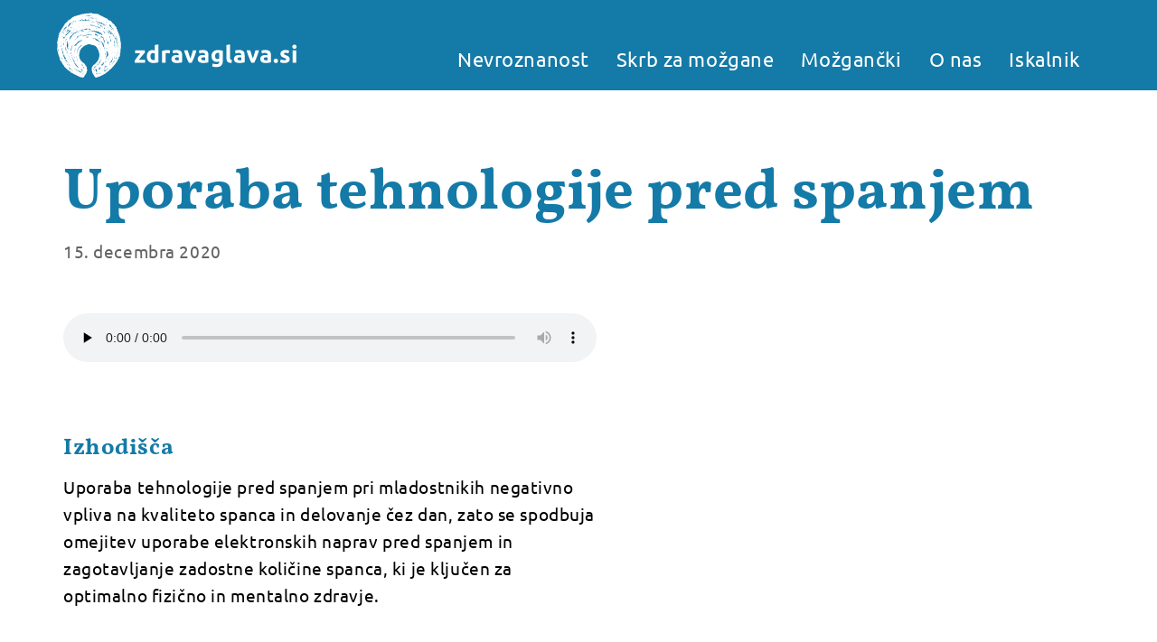

--- FILE ---
content_type: text/html; charset=UTF-8
request_url: https://zdravaglava.si/2020/12/uporaba-tehnologije-pred-spanjem/
body_size: 111555
content:
<!DOCTYPE html> <html lang="sl-SI" prefix="og: https://ogp.me/ns#"> <head><script>if(navigator.userAgent.match(/MSIE|Internet Explorer/i)||navigator.userAgent.match(/Trident\/7\..*?rv:11/i)){let e=document.location.href;if(!e.match(/[?&]nonitro/)){if(e.indexOf("?")==-1){if(e.indexOf("#")==-1){document.location.href=e+"?nonitro=1"}else{document.location.href=e.replace("#","?nonitro=1#")}}else{if(e.indexOf("#")==-1){document.location.href=e+"&nonitro=1"}else{document.location.href=e.replace("#","&nonitro=1#")}}}}</script><link rel="preconnect" href="https://www.googletagmanager.com" /><link rel="preconnect" href="https://cdn-jfddh.nitrocdn.com" /><link rel="preconnect" href="https://zdravaglava.si" /><meta charset="UTF-8" /><meta name="viewport" content="width=device-width, initial-scale=1" /><meta name="mobile-web-app-capable" content="yes" /><meta name="apple-mobile-web-app-capable" content="yes" /><meta name="apple-mobile-web-app-title" content="zdravaglava.si - zdravaglava.si" /><title>Uporaba tehnologije pred spanjem | zdravaglava.si</title><meta name="description" content="Za boljšo kvaliteto spanca in delovanje čez dan, se spodbuja omejitev uporabe elektronskih naprav pred spanjem." /><meta name="robots" content="follow, index, max-snippet:-1, max-video-preview:-1, max-image-preview:large" /><meta property="og:locale" content="sl_SI" /><meta property="og:type" content="article" /><meta property="og:title" content="Uporaba tehnologije pred spanjem | zdravaglava.si" /><meta property="og:description" content="Za boljšo kvaliteto spanca in delovanje čez dan, se spodbuja omejitev uporabe elektronskih naprav pred spanjem." /><meta property="og:url" content="https://zdravaglava.si/2020/12/uporaba-tehnologije-pred-spanjem/" /><meta property="og:site_name" content="zdravaglava.si" /><meta property="article:publisher" content="https://www.facebook.com/zdravaglava.si" /><meta property="article:section" content="Spanje" /><meta property="og:updated_time" content="2024-11-20T23:57:53+01:00" /><meta property="og:image" content="https://zdravaglava.si/wp-content/uploads/2020/12/phone_sleep-2048x1365.jpg" /><meta property="og:image:secure_url" content="https://zdravaglava.si/wp-content/uploads/2020/12/phone_sleep-2048x1365.jpg" /><meta property="og:image:width" content="1170" /><meta property="og:image:height" content="780" /><meta property="og:image:alt" content="uporaba tehnologije pred spanjem" /><meta property="og:image:type" content="image/jpeg" /><meta property="article:published_time" content="2020-12-15T00:01:43+01:00" /><meta property="article:modified_time" content="2024-11-20T23:57:53+01:00" /><meta name="twitter:card" content="summary_large_image" /><meta name="twitter:title" content="Uporaba tehnologije pred spanjem | zdravaglava.si" /><meta name="twitter:description" content="Za boljšo kvaliteto spanca in delovanje čez dan, se spodbuja omejitev uporabe elektronskih naprav pred spanjem." /><meta name="twitter:image" content="https://zdravaglava.si/wp-content/uploads/2020/12/phone_sleep-2048x1365.jpg" /><meta name="twitter:label1" content="Written by" /><meta name="twitter:data1" content="Zdravaglava" /><meta name="twitter:label2" content="Time to read" /><meta name="twitter:data2" content="2 minutes" /><meta name="generator" content="Redux 4.4.7" /><meta name="generator" content="Site Kit by Google 1.160.1" /><meta name="generator" content="Zdravaglava.si 1.0" /><meta name="generator" content="Ranbron 3.2" /><meta name="generator" content="Powered by WPBakery Page Builder - drag and drop page builder for WordPress." /><meta name="msapplication-TileImage" content="https://zdravaglava.si/wp-content/uploads/2019/03/cropped-zdravaglava_icon_web.png" /><meta name="generator" content="NitroPack" /><script>var NPSH,NitroScrollHelper;NPSH=NitroScrollHelper=function(){let e=null;const o=window.sessionStorage.getItem("nitroScrollPos");function t(){let e=JSON.parse(window.sessionStorage.getItem("nitroScrollPos"))||{};if(typeof e!=="object"){e={}}e[document.URL]=window.scrollY;window.sessionStorage.setItem("nitroScrollPos",JSON.stringify(e))}window.addEventListener("scroll",function(){if(e!==null){clearTimeout(e)}e=setTimeout(t,200)},{passive:true});let r={};r.getScrollPos=()=>{if(!o){return 0}const e=JSON.parse(o);return e[document.URL]||0};r.isScrolled=()=>{return r.getScrollPos()>document.documentElement.clientHeight*.5};return r}();</script><script>(function(){var a=false;var e=document.documentElement.classList;var i=navigator.userAgent.toLowerCase();var n=["android","iphone","ipad"];var r=n.length;var o;var d=null;for(var t=0;t<r;t++){o=n[t];if(i.indexOf(o)>-1)d=o;if(e.contains(o)){a=true;e.remove(o)}}if(a&&d){e.add(d);if(d=="iphone"||d=="ipad"){e.add("ios")}}})();</script><script type="text/worker" id="nitro-web-worker">var preloadRequests=0;var remainingCount={};var baseURI="";self.onmessage=function(e){switch(e.data.cmd){case"RESOURCE_PRELOAD":var o=e.data.requestId;remainingCount[o]=0;e.data.resources.forEach(function(e){preload(e,function(o){return function(){console.log(o+" DONE: "+e);if(--remainingCount[o]==0){self.postMessage({cmd:"RESOURCE_PRELOAD",requestId:o})}}}(o));remainingCount[o]++});break;case"SET_BASEURI":baseURI=e.data.uri;break}};async function preload(e,o){if(typeof URL!=="undefined"&&baseURI){try{var a=new URL(e,baseURI);e=a.href}catch(e){console.log("Worker error: "+e.message)}}console.log("Preloading "+e);try{var n=new Request(e,{mode:"no-cors",redirect:"follow"});await fetch(n);o()}catch(a){console.log(a);var r=new XMLHttpRequest;r.responseType="blob";r.onload=o;r.onerror=o;r.open("GET",e,true);r.send()}}</script><script id="nprl">(()=>{if(window.NPRL!=undefined)return;(function(e){var t=e.prototype;t.after||(t.after=function(){var e,t=arguments,n=t.length,r=0,i=this,o=i.parentNode,a=Node,c=String,u=document;if(o!==null){while(r<n){(e=t[r])instanceof a?(i=i.nextSibling)!==null?o.insertBefore(e,i):o.appendChild(e):o.appendChild(u.createTextNode(c(e)));++r}}})})(Element);var e,t;e=t=function(){var t=false;var r=window.URL||window.webkitURL;var i=true;var o=true;var a=2;var c=null;var u=null;var d=true;var s=window.nitroGtmExcludes!=undefined;var l=s?JSON.parse(atob(window.nitroGtmExcludes)).map(e=>new RegExp(e)):[];var f;var m;var v=null;var p=null;var g=null;var h={touch:["touchmove","touchend"],default:["mousemove","click","keydown","wheel"]};var E=true;var y=[];var w=false;var b=[];var S=0;var N=0;var L=false;var T=0;var R=null;var O=false;var A=false;var C=false;var P=[];var I=[];var M=[];var k=[];var x=false;var _={};var j=new Map;var B="noModule"in HTMLScriptElement.prototype;var q=requestAnimationFrame||mozRequestAnimationFrame||webkitRequestAnimationFrame||msRequestAnimationFrame;const D="gtm.js?id=";function H(e,t){if(!_[e]){_[e]=[]}_[e].push(t)}function U(e,t){if(_[e]){var n=0,r=_[e];for(var n=0;n<r.length;n++){r[n].call(this,t)}}}function Y(){(function(e,t){var r=null;var i=function(e){r(e)};var o=null;var a={};var c=null;var u=null;var d=0;e.addEventListener(t,function(r){if(["load","DOMContentLoaded"].indexOf(t)!=-1){if(u){Q(function(){e.triggerNitroEvent(t)})}c=true}else if(t=="readystatechange"){d++;n.ogReadyState=d==1?"interactive":"complete";if(u&&u>=d){n.documentReadyState=n.ogReadyState;Q(function(){e.triggerNitroEvent(t)})}}});e.addEventListener(t+"Nitro",function(e){if(["load","DOMContentLoaded"].indexOf(t)!=-1){if(!c){e.preventDefault();e.stopImmediatePropagation()}else{}u=true}else if(t=="readystatechange"){u=n.documentReadyState=="interactive"?1:2;if(d<u){e.preventDefault();e.stopImmediatePropagation()}}});switch(t){case"load":o="onload";break;case"readystatechange":o="onreadystatechange";break;case"pageshow":o="onpageshow";break;default:o=null;break}if(o){Object.defineProperty(e,o,{get:function(){return r},set:function(n){if(typeof n!=="function"){r=null;e.removeEventListener(t+"Nitro",i)}else{if(!r){e.addEventListener(t+"Nitro",i)}r=n}}})}Object.defineProperty(e,"addEventListener"+t,{value:function(r){if(r!=t||!n.startedScriptLoading||document.currentScript&&document.currentScript.hasAttribute("nitro-exclude")){}else{arguments[0]+="Nitro"}e.ogAddEventListener.apply(e,arguments);a[arguments[1]]=arguments[0]}});Object.defineProperty(e,"removeEventListener"+t,{value:function(t){var n=a[arguments[1]];arguments[0]=n;e.ogRemoveEventListener.apply(e,arguments)}});Object.defineProperty(e,"triggerNitroEvent"+t,{value:function(t,n){n=n||e;var r=new Event(t+"Nitro",{bubbles:true});r.isNitroPack=true;Object.defineProperty(r,"type",{get:function(){return t},set:function(){}});Object.defineProperty(r,"target",{get:function(){return n},set:function(){}});e.dispatchEvent(r)}});if(typeof e.triggerNitroEvent==="undefined"){(function(){var t=e.addEventListener;var n=e.removeEventListener;Object.defineProperty(e,"ogAddEventListener",{value:t});Object.defineProperty(e,"ogRemoveEventListener",{value:n});Object.defineProperty(e,"addEventListener",{value:function(n){var r="addEventListener"+n;if(typeof e[r]!=="undefined"){e[r].apply(e,arguments)}else{t.apply(e,arguments)}},writable:true});Object.defineProperty(e,"removeEventListener",{value:function(t){var r="removeEventListener"+t;if(typeof e[r]!=="undefined"){e[r].apply(e,arguments)}else{n.apply(e,arguments)}}});Object.defineProperty(e,"triggerNitroEvent",{value:function(t,n){var r="triggerNitroEvent"+t;if(typeof e[r]!=="undefined"){e[r].apply(e,arguments)}}})})()}}).apply(null,arguments)}Y(window,"load");Y(window,"pageshow");Y(window,"DOMContentLoaded");Y(document,"DOMContentLoaded");Y(document,"readystatechange");try{var F=new Worker(r.createObjectURL(new Blob([document.getElementById("nitro-web-worker").textContent],{type:"text/javascript"})))}catch(e){var F=new Worker("data:text/javascript;base64,"+btoa(document.getElementById("nitro-web-worker").textContent))}F.onmessage=function(e){if(e.data.cmd=="RESOURCE_PRELOAD"){U(e.data.requestId,e)}};if(typeof document.baseURI!=="undefined"){F.postMessage({cmd:"SET_BASEURI",uri:document.baseURI})}var G=function(e){if(--S==0){Q(K)}};var W=function(e){e.target.removeEventListener("load",W);e.target.removeEventListener("error",W);e.target.removeEventListener("nitroTimeout",W);if(e.type!="nitroTimeout"){clearTimeout(e.target.nitroTimeout)}if(--N==0&&S==0){Q(J)}};var X=function(e){var t=e.textContent;try{var n=r.createObjectURL(new Blob([t.replace(/^(?:<!--)?(.*?)(?:-->)?$/gm,"$1")],{type:"text/javascript"}))}catch(e){var n="data:text/javascript;base64,"+btoa(t.replace(/^(?:<!--)?(.*?)(?:-->)?$/gm,"$1"))}return n};var K=function(){n.documentReadyState="interactive";document.triggerNitroEvent("readystatechange");document.triggerNitroEvent("DOMContentLoaded");if(window.pageYOffset||window.pageXOffset){window.dispatchEvent(new Event("scroll"))}A=true;Q(function(){if(N==0){Q(J)}Q($)})};var J=function(){if(!A||O)return;O=true;R.disconnect();en();n.documentReadyState="complete";document.triggerNitroEvent("readystatechange");window.triggerNitroEvent("load",document);window.triggerNitroEvent("pageshow",document);if(window.pageYOffset||window.pageXOffset||location.hash){let e=typeof history.scrollRestoration!=="undefined"&&history.scrollRestoration=="auto";if(e&&typeof NPSH!=="undefined"&&NPSH.getScrollPos()>0&&window.pageYOffset>document.documentElement.clientHeight*.5){window.scrollTo(0,NPSH.getScrollPos())}else if(location.hash){try{let e=document.querySelector(location.hash);if(e){e.scrollIntoView()}}catch(e){}}}var e=null;if(a==1){e=eo}else{e=eu}Q(e)};var Q=function(e){setTimeout(e,0)};var V=function(e){if(e.type=="touchend"||e.type=="click"){g=e}};var $=function(){if(d&&g){setTimeout(function(e){return function(){var t=function(e,t,n){var r=new Event(e,{bubbles:true,cancelable:true});if(e=="click"){r.clientX=t;r.clientY=n}else{r.touches=[{clientX:t,clientY:n}]}return r};var n;if(e.type=="touchend"){var r=e.changedTouches[0];n=document.elementFromPoint(r.clientX,r.clientY);n.dispatchEvent(t("touchstart"),r.clientX,r.clientY);n.dispatchEvent(t("touchend"),r.clientX,r.clientY);n.dispatchEvent(t("click"),r.clientX,r.clientY)}else if(e.type=="click"){n=document.elementFromPoint(e.clientX,e.clientY);n.dispatchEvent(t("click"),e.clientX,e.clientY)}}}(g),150);g=null}};var z=function(e){if(e.tagName=="SCRIPT"&&!e.hasAttribute("data-nitro-for-id")&&!e.hasAttribute("nitro-document-write")||e.tagName=="IMG"&&(e.hasAttribute("src")||e.hasAttribute("srcset"))||e.tagName=="IFRAME"&&e.hasAttribute("src")||e.tagName=="LINK"&&e.hasAttribute("href")&&e.hasAttribute("rel")&&e.getAttribute("rel")=="stylesheet"){if(e.tagName==="IFRAME"&&e.src.indexOf("about:blank")>-1){return}var t="";switch(e.tagName){case"LINK":t=e.href;break;case"IMG":if(k.indexOf(e)>-1)return;t=e.srcset||e.src;break;default:t=e.src;break}var n=e.getAttribute("type");if(!t&&e.tagName!=="SCRIPT")return;if((e.tagName=="IMG"||e.tagName=="LINK")&&(t.indexOf("data:")===0||t.indexOf("blob:")===0))return;if(e.tagName=="SCRIPT"&&n&&n!=="text/javascript"&&n!=="application/javascript"){if(n!=="module"||!B)return}if(e.tagName==="SCRIPT"){if(k.indexOf(e)>-1)return;if(e.noModule&&B){return}let t=null;if(document.currentScript){if(document.currentScript.src&&document.currentScript.src.indexOf(D)>-1){t=document.currentScript}if(document.currentScript.hasAttribute("data-nitro-gtm-id")){e.setAttribute("data-nitro-gtm-id",document.currentScript.getAttribute("data-nitro-gtm-id"))}}else if(window.nitroCurrentScript){if(window.nitroCurrentScript.src&&window.nitroCurrentScript.src.indexOf(D)>-1){t=window.nitroCurrentScript}}if(t&&s){let n=false;for(const t of l){n=e.src?t.test(e.src):t.test(e.textContent);if(n){break}}if(!n){e.type="text/googletagmanagerscript";let n=t.hasAttribute("data-nitro-gtm-id")?t.getAttribute("data-nitro-gtm-id"):t.id;if(!j.has(n)){j.set(n,[])}let r=j.get(n);r.push(e);return}}if(!e.src){if(e.textContent.length>0){e.textContent+="\n;if(document.currentScript.nitroTimeout) {clearTimeout(document.currentScript.nitroTimeout);}; setTimeout(function() { this.dispatchEvent(new Event('load')); }.bind(document.currentScript), 0);"}else{return}}else{}k.push(e)}if(!e.hasOwnProperty("nitroTimeout")){N++;e.addEventListener("load",W,true);e.addEventListener("error",W,true);e.addEventListener("nitroTimeout",W,true);e.nitroTimeout=setTimeout(function(){console.log("Resource timed out",e);e.dispatchEvent(new Event("nitroTimeout"))},5e3)}}};var Z=function(e){if(e.hasOwnProperty("nitroTimeout")&&e.nitroTimeout){clearTimeout(e.nitroTimeout);e.nitroTimeout=null;e.dispatchEvent(new Event("nitroTimeout"))}};document.documentElement.addEventListener("load",function(e){if(e.target.tagName=="SCRIPT"||e.target.tagName=="IMG"){k.push(e.target)}},true);document.documentElement.addEventListener("error",function(e){if(e.target.tagName=="SCRIPT"||e.target.tagName=="IMG"){k.push(e.target)}},true);var ee=["appendChild","replaceChild","insertBefore","prepend","append","before","after","replaceWith","insertAdjacentElement"];var et=function(){if(s){window._nitro_setTimeout=window.setTimeout;window.setTimeout=function(e,t,...n){let r=document.currentScript||window.nitroCurrentScript;if(!r||r.src&&r.src.indexOf(D)==-1){return window._nitro_setTimeout.call(window,e,t,...n)}return window._nitro_setTimeout.call(window,function(e,t){return function(...n){window.nitroCurrentScript=e;t(...n)}}(r,e),t,...n)}}ee.forEach(function(e){HTMLElement.prototype["og"+e]=HTMLElement.prototype[e];HTMLElement.prototype[e]=function(...t){if(this.parentNode||this===document.documentElement){switch(e){case"replaceChild":case"insertBefore":t.pop();break;case"insertAdjacentElement":t.shift();break}t.forEach(function(e){if(!e)return;if(e.tagName=="SCRIPT"){z(e)}else{if(e.children&&e.children.length>0){e.querySelectorAll("script").forEach(z)}}})}return this["og"+e].apply(this,arguments)}})};var en=function(){if(s&&typeof window._nitro_setTimeout==="function"){window.setTimeout=window._nitro_setTimeout}ee.forEach(function(e){HTMLElement.prototype[e]=HTMLElement.prototype["og"+e]})};var er=async function(){if(o){ef(f);ef(V);if(v){clearTimeout(v);v=null}}if(T===1){L=true;return}else if(T===0){T=-1}n.startedScriptLoading=true;Object.defineProperty(document,"readyState",{get:function(){return n.documentReadyState},set:function(){}});var e=document.documentElement;var t={attributes:true,attributeFilter:["src"],childList:true,subtree:true};R=new MutationObserver(function(e,t){e.forEach(function(e){if(e.type=="childList"&&e.addedNodes.length>0){e.addedNodes.forEach(function(e){if(!document.documentElement.contains(e)){return}if(e.tagName=="IMG"||e.tagName=="IFRAME"||e.tagName=="LINK"){z(e)}})}if(e.type=="childList"&&e.removedNodes.length>0){e.removedNodes.forEach(function(e){if(e.tagName=="IFRAME"||e.tagName=="LINK"){Z(e)}})}if(e.type=="attributes"){var t=e.target;if(!document.documentElement.contains(t)){return}if(t.tagName=="IFRAME"||t.tagName=="LINK"||t.tagName=="IMG"||t.tagName=="SCRIPT"){z(t)}}})});R.observe(e,t);if(!s){et()}await Promise.all(P);var r=b.shift();var i=null;var a=false;while(r){var c;var u=JSON.parse(atob(r.meta));var d=u.delay;if(r.type=="inline"){var l=document.getElementById(r.id);if(l){l.remove()}else{r=b.shift();continue}c=X(l);if(c===false){r=b.shift();continue}}else{c=r.src}if(!a&&r.type!="inline"&&(typeof u.attributes.async!="undefined"||typeof u.attributes.defer!="undefined")){if(i===null){i=r}else if(i===r){a=true}if(!a){b.push(r);r=b.shift();continue}}var m=document.createElement("script");m.src=c;m.setAttribute("data-nitro-for-id",r.id);for(var p in u.attributes){try{if(u.attributes[p]===false){m.setAttribute(p,"")}else{m.setAttribute(p,u.attributes[p])}}catch(e){console.log("Error while setting script attribute",m,e)}}m.async=false;if(u.canonicalLink!=""&&Object.getOwnPropertyDescriptor(m,"src")?.configurable!==false){(e=>{Object.defineProperty(m,"src",{get:function(){return e.canonicalLink},set:function(){}})})(u)}if(d){setTimeout((function(e,t){var n=document.querySelector("[data-nitro-marker-id='"+t+"']");if(n){n.after(e)}else{document.head.appendChild(e)}}).bind(null,m,r.id),d)}else{m.addEventListener("load",G);m.addEventListener("error",G);if(!m.noModule||!B){S++}var g=document.querySelector("[data-nitro-marker-id='"+r.id+"']");if(g){Q(function(e,t){return function(){e.after(t)}}(g,m))}else{Q(function(e){return function(){document.head.appendChild(e)}}(m))}}r=b.shift()}};var ei=function(){var e=document.getElementById("nitro-deferred-styles");var t=document.createElement("div");t.innerHTML=e.textContent;return t};var eo=async function(e){isPreload=e&&e.type=="NitroPreload";if(!isPreload){T=-1;E=false;if(o){ef(f);ef(V);if(v){clearTimeout(v);v=null}}}if(w===false){var t=ei();let e=t.querySelectorAll('style,link[rel="stylesheet"]');w=e.length;if(w){let e=document.getElementById("nitro-deferred-styles-marker");e.replaceWith.apply(e,t.childNodes)}else if(isPreload){Q(ed)}else{es()}}else if(w===0&&!isPreload){es()}};var ea=function(){var e=ei();var t=e.childNodes;var n;var r=[];for(var i=0;i<t.length;i++){n=t[i];if(n.href){r.push(n.href)}}var o="css-preload";H(o,function(e){eo(new Event("NitroPreload"))});if(r.length){F.postMessage({cmd:"RESOURCE_PRELOAD",resources:r,requestId:o})}else{Q(function(){U(o)})}};var ec=function(){if(T===-1)return;T=1;var e=[];var t,n;for(var r=0;r<b.length;r++){t=b[r];if(t.type!="inline"){if(t.src){n=JSON.parse(atob(t.meta));if(n.delay)continue;if(n.attributes.type&&n.attributes.type=="module"&&!B)continue;e.push(t.src)}}}if(e.length){var i="js-preload";H(i,function(e){T=2;if(L){Q(er)}});F.postMessage({cmd:"RESOURCE_PRELOAD",resources:e,requestId:i})}};var eu=function(){while(I.length){style=I.shift();if(style.hasAttribute("nitropack-onload")){style.setAttribute("onload",style.getAttribute("nitropack-onload"));Q(function(e){return function(){e.dispatchEvent(new Event("load"))}}(style))}}while(M.length){style=M.shift();if(style.hasAttribute("nitropack-onerror")){style.setAttribute("onerror",style.getAttribute("nitropack-onerror"));Q(function(e){return function(){e.dispatchEvent(new Event("error"))}}(style))}}};var ed=function(){if(!x){if(i){Q(function(){var e=document.getElementById("nitro-critical-css");if(e){e.remove()}})}x=true;onStylesLoadEvent=new Event("NitroStylesLoaded");onStylesLoadEvent.isNitroPack=true;window.dispatchEvent(onStylesLoadEvent)}};var es=function(){if(a==2){Q(er)}else{eu()}};var el=function(e){m.forEach(function(t){document.addEventListener(t,e,true)})};var ef=function(e){m.forEach(function(t){document.removeEventListener(t,e,true)})};if(s){et()}return{setAutoRemoveCriticalCss:function(e){i=e},registerScript:function(e,t,n){b.push({type:"remote",src:e,id:t,meta:n})},registerInlineScript:function(e,t){b.push({type:"inline",id:e,meta:t})},registerStyle:function(e,t,n){y.push({href:e,rel:t,media:n})},onLoadStyle:function(e){I.push(e);if(w!==false&&--w==0){Q(ed);if(E){E=false}else{es()}}},onErrorStyle:function(e){M.push(e);if(w!==false&&--w==0){Q(ed);if(E){E=false}else{es()}}},loadJs:function(e,t){if(!e.src){var n=X(e);if(n!==false){e.src=n;e.textContent=""}}if(t){Q(function(e,t){return function(){e.after(t)}}(t,e))}else{Q(function(e){return function(){document.head.appendChild(e)}}(e))}},loadQueuedResources:async function(){window.dispatchEvent(new Event("NitroBootStart"));if(p){clearTimeout(p);p=null}window.removeEventListener("load",e.loadQueuedResources);f=a==1?er:eo;if(!o||g){Q(f)}else{if(navigator.userAgent.indexOf(" Edge/")==-1){ea();H("css-preload",ec)}el(f);if(u){if(c){v=setTimeout(f,c)}}else{}}},fontPreload:function(e){var t="critical-fonts";H(t,function(e){document.getElementById("nitro-critical-fonts").type="text/css"});F.postMessage({cmd:"RESOURCE_PRELOAD",resources:e,requestId:t})},boot:function(){if(t)return;t=true;C=typeof NPSH!=="undefined"&&NPSH.isScrolled();let n=document.prerendering;if(location.hash||C||n){o=false}m=h.default.concat(h.touch);p=setTimeout(e.loadQueuedResources,1500);el(V);if(C){e.loadQueuedResources()}else{window.addEventListener("load",e.loadQueuedResources)}},addPrerequisite:function(e){P.push(e)},getTagManagerNodes:function(e){if(!e)return j;return j.get(e)??[]}}}();var n,r;n=r=function(){var t=document.write;return{documentWrite:function(n,r){if(n&&n.hasAttribute("nitro-exclude")){return t.call(document,r)}var i=null;if(n.documentWriteContainer){i=n.documentWriteContainer}else{i=document.createElement("span");n.documentWriteContainer=i}var o=null;if(n){if(n.hasAttribute("data-nitro-for-id")){o=document.querySelector('template[data-nitro-marker-id="'+n.getAttribute("data-nitro-for-id")+'"]')}else{o=n}}i.innerHTML+=r;i.querySelectorAll("script").forEach(function(e){e.setAttribute("nitro-document-write","")});if(!i.parentNode){if(o){o.parentNode.insertBefore(i,o)}else{document.body.appendChild(i)}}var a=document.createElement("span");a.innerHTML=r;var c=a.querySelectorAll("script");if(c.length){c.forEach(function(t){var n=t.getAttributeNames();var r=document.createElement("script");n.forEach(function(e){r.setAttribute(e,t.getAttribute(e))});r.async=false;if(!t.src&&t.textContent){r.textContent=t.textContent}e.loadJs(r,o)})}},TrustLogo:function(e,t){var n=document.getElementById(e);var r=document.createElement("img");r.src=t;n.parentNode.insertBefore(r,n)},documentReadyState:"loading",ogReadyState:document.readyState,startedScriptLoading:false,loadScriptDelayed:function(e,t){setTimeout(function(){var t=document.createElement("script");t.src=e;document.head.appendChild(t)},t)}}}();document.write=function(e){n.documentWrite(document.currentScript,e)};document.writeln=function(e){n.documentWrite(document.currentScript,e+"\n")};window.NPRL=e;window.NitroResourceLoader=t;window.NPh=n;window.NitroPackHelper=r})();</script><template id="nitro-deferred-styles-marker"></template><style id="nitro-fonts">@font-face{font-family:"Font Awesome 6 Brands";font-style:normal;font-weight:400;font-display:swap;src:url("https://cdn-jfddh.nitrocdn.com/lRQSBGOZFqCHIqiHhuXpYgwZjBzfhWGd/assets/static/source/rev-11cd8b2/cdnjs.cloudflare.com/ajax/libs/font-awesome/6.7.1/webfonts/fa-brands-400.woff2") format("woff2")}@font-face{font-family:"FontAwesome";font-display:swap;src:url("https://cdn-jfddh.nitrocdn.com/lRQSBGOZFqCHIqiHhuXpYgwZjBzfhWGd/assets/static/source/rev-11cd8b2/cdnjs.cloudflare.com/ajax/libs/font-awesome/6.7.1/webfonts/fa-solid-900.woff2") format("woff2")}@font-face{font-family:"FontAwesome";font-display:swap;src:url("https://cdn-jfddh.nitrocdn.com/lRQSBGOZFqCHIqiHhuXpYgwZjBzfhWGd/assets/static/source/rev-11cd8b2/cdnjs.cloudflare.com/ajax/libs/font-awesome/6.7.1/webfonts/fa-brands-400.woff2") format("woff2")}@font-face{font-family:"FontAwesome";font-display:swap;src:url("https://cdn-jfddh.nitrocdn.com/lRQSBGOZFqCHIqiHhuXpYgwZjBzfhWGd/assets/static/source/rev-11cd8b2/cdnjs.cloudflare.com/ajax/libs/font-awesome/6.7.1/webfonts/fa-regular-400.woff2") format("woff2");unicode-range:u + f003,u + f006,u + f014,u + f016-f017,u + f01a-f01b,u + f01d,u + f022,u + f03e,u + f044,u + f046,u + f05c-f05d,u + f06e,u + f070,u + f087-f088,u + f08a,u + f094,u + f096-f097,u + f09d,u + f0a0,u + f0a2,u + f0a4-f0a7,u + f0c5,u + f0c7,u + f0e5-f0e6,u + f0eb,u + f0f6-f0f8,u + f10c,u + f114-f115,u + f118-f11a,u + f11c-f11d,u + f133,u + f147,u + f14e,u + f150-f152,u + f185-f186,u + f18e,u + f190-f192,u + f196,u + f1c1-f1c9,u + f1d9,u + f1db,u + f1e3,u + f1ea,u + f1f7,u + f1f9,u + f20a,u + f247-f248,u + f24a,u + f24d,u + f255-f25b,u + f25d,u + f271-f274,u + f278,u + f27b,u + f28c,u + f28e,u + f29c,u + f2b5,u + f2b7,u + f2ba,u + f2bc,u + f2be,u + f2c0-f2c1,u + f2c3,u + f2d0,u + f2d2,u + f2d4,u + f2dc}@font-face{font-family:"FontAwesome";font-display:swap;src:url("https://cdn-jfddh.nitrocdn.com/lRQSBGOZFqCHIqiHhuXpYgwZjBzfhWGd/assets/static/source/rev-11cd8b2/cdnjs.cloudflare.com/ajax/libs/font-awesome/6.7.1/webfonts/fa-v4compatibility.woff2") format("woff2");unicode-range:u + f041,u + f047,u + f065-f066,u + f07d-f07e,u + f080,u + f08b,u + f08e,u + f090,u + f09a,u + f0ac,u + f0ae,u + f0b2,u + f0d0,u + f0d6,u + f0e4,u + f0ec,u + f10a-f10b,u + f123,u + f13e,u + f148-f149,u + f14c,u + f156,u + f15e,u + f160-f161,u + f163,u + f175-f178,u + f195,u + f1f8,u + f219,u + f27a}@font-face{font-family:"Font Awesome 6 Brands";font-style:normal;font-weight:400;font-display:swap;src:url("https://cdn-jfddh.nitrocdn.com/lRQSBGOZFqCHIqiHhuXpYgwZjBzfhWGd/assets/static/source/rev-11cd8b2/zdravaglava.si/wp-content/themes/ranbron/assets/assets/font-awesome/fonts/fa-brands-400.woff2") format("woff2")}@font-face{font-family:"Stroke-Gap-Icons";src:url("https://cdn-jfddh.nitrocdn.com/lRQSBGOZFqCHIqiHhuXpYgwZjBzfhWGd/assets/static/source/rev-11cd8b2/zdravaglava.si/wp-content/themes/ranbron/assets/assets/Stroke-Gap-Icons-Webfont/fonts/Stroke-Gap-Icons.eot");font-display:swap}@font-face{font-family:"Stroke-Gap-Icons";src:url("[data-uri]") format("truetype");font-weight:normal;font-style:normal;font-display:swap}@font-face{font-family:Vollkorn;font-style:italic;font-weight:400;src:local("Vollkorn Italic"),local("Vollkorn-Italic"),url("https://cdn-jfddh.nitrocdn.com/lRQSBGOZFqCHIqiHhuXpYgwZjBzfhWGd/assets/static/source/rev-11cd8b2/zdravaglava.si/wp-content/themes/zdravaglava/assets/fonts/vollkorn/Vollkorn-Italic.ttf");font-display:swap}@font-face{font-family:Vollkorn;font-style:italic;font-weight:600;src:local("Vollkorn SemiBold Italic"),local("Vollkorn-SemiBoldItalic"),url("https://cdn-jfddh.nitrocdn.com/lRQSBGOZFqCHIqiHhuXpYgwZjBzfhWGd/assets/static/source/rev-11cd8b2/zdravaglava.si/wp-content/themes/zdravaglava/assets/fonts/vollkorn/Vollkorn-SemiBoldItalic.ttf");font-display:swap}@font-face{font-family:Vollkorn;font-style:italic;font-weight:700;src:local("Vollkorn Bold Italic"),local("Vollkorn-BoldItalic"),url("https://cdn-jfddh.nitrocdn.com/lRQSBGOZFqCHIqiHhuXpYgwZjBzfhWGd/assets/static/source/rev-11cd8b2/zdravaglava.si/wp-content/themes/zdravaglava/assets/fonts/vollkorn/Vollkorn-BoldItalic.ttf");font-display:swap}@font-face{font-family:Vollkorn;font-style:italic;font-weight:900;src:local("Vollkorn Black Italic"),local("Vollkorn-BlackItalic"),url("https://cdn-jfddh.nitrocdn.com/lRQSBGOZFqCHIqiHhuXpYgwZjBzfhWGd/assets/static/source/rev-11cd8b2/zdravaglava.si/wp-content/themes/zdravaglava/assets/fonts/vollkorn/Vollkorn-BlackItalic.ttf");font-display:swap}@font-face{font-family:Vollkorn;font-style:normal;font-weight:400;src:local("Vollkorn Regular"),local("Vollkorn-Regular"),url("https://cdn-jfddh.nitrocdn.com/lRQSBGOZFqCHIqiHhuXpYgwZjBzfhWGd/assets/static/source/rev-11cd8b2/zdravaglava.si/wp-content/themes/zdravaglava/assets/fonts/vollkorn/Vollkorn-Regular.ttf");font-display:swap}@font-face{font-family:Vollkorn;font-style:normal;font-weight:600;src:local("Vollkorn SemiBold"),local("Vollkorn-SemiBold"),url("https://cdn-jfddh.nitrocdn.com/lRQSBGOZFqCHIqiHhuXpYgwZjBzfhWGd/assets/static/source/rev-11cd8b2/zdravaglava.si/wp-content/themes/zdravaglava/assets/fonts/vollkorn/Vollkorn-SemiBold.ttf");font-display:swap}@font-face{font-family:Vollkorn;font-style:normal;font-weight:700;src:local("Vollkorn Bold"),local("Vollkorn-Bold"),url("https://cdn-jfddh.nitrocdn.com/lRQSBGOZFqCHIqiHhuXpYgwZjBzfhWGd/assets/static/source/rev-11cd8b2/zdravaglava.si/wp-content/themes/zdravaglava/assets/fonts/vollkorn/Vollkorn-Bold.ttf");font-display:swap}@font-face{font-family:Vollkorn;font-style:normal;font-weight:900;src:local("Vollkorn Black"),local("Vollkorn-Black"),url("https://cdn-jfddh.nitrocdn.com/lRQSBGOZFqCHIqiHhuXpYgwZjBzfhWGd/assets/static/source/rev-11cd8b2/zdravaglava.si/wp-content/themes/zdravaglava/assets/fonts/vollkorn/Vollkorn-Black.ttf");font-display:swap}@font-face{font-family:Ubuntu;font-style:italic;font-weight:300;src:local("Ubuntu Light Italic"),local("Ubuntu-LightItalic"),url("https://cdn-jfddh.nitrocdn.com/lRQSBGOZFqCHIqiHhuXpYgwZjBzfhWGd/assets/static/source/rev-11cd8b2/zdravaglava.si/wp-content/themes/zdravaglava/assets/fonts/ubuntu/Ubuntu-LightItalic.ttf");font-display:swap}@font-face{font-family:Ubuntu;font-style:italic;font-weight:400;src:local("Ubuntu Italic"),local("Ubuntu-Italic"),url("https://cdn-jfddh.nitrocdn.com/lRQSBGOZFqCHIqiHhuXpYgwZjBzfhWGd/assets/static/source/rev-11cd8b2/zdravaglava.si/wp-content/themes/zdravaglava/assets/fonts/ubuntu/Ubuntu-Italic.ttf");font-display:swap}@font-face{font-family:Ubuntu;font-style:italic;font-weight:500;src:local("Ubuntu Medium Italic"),local("Ubuntu-MediumItalic"),url("https://cdn-jfddh.nitrocdn.com/lRQSBGOZFqCHIqiHhuXpYgwZjBzfhWGd/assets/static/source/rev-11cd8b2/zdravaglava.si/wp-content/themes/zdravaglava/assets/fonts/ubuntu/Ubuntu-MediumItalic.ttf");font-display:swap}@font-face{font-family:Ubuntu;font-style:italic;font-weight:700;src:local("Ubuntu Bold Italic"),local("Ubuntu-BoldItalic"),url("https://cdn-jfddh.nitrocdn.com/lRQSBGOZFqCHIqiHhuXpYgwZjBzfhWGd/assets/static/source/rev-11cd8b2/zdravaglava.si/wp-content/themes/zdravaglava/assets/fonts/ubuntu/Ubuntu-BoldItalic.ttf");font-display:swap}@font-face{font-family:Ubuntu;font-style:normal;font-weight:300;src:local("Ubuntu Light"),local("Ubuntu-Light"),url("https://cdn-jfddh.nitrocdn.com/lRQSBGOZFqCHIqiHhuXpYgwZjBzfhWGd/assets/static/source/rev-11cd8b2/zdravaglava.si/wp-content/themes/zdravaglava/assets/fonts/ubuntu/Ubuntu-Light.ttf");font-display:swap}@font-face{font-family:Ubuntu;font-style:normal;font-weight:400;src:local("Ubuntu Regular"),local("Ubuntu-Regular"),url("https://cdn-jfddh.nitrocdn.com/lRQSBGOZFqCHIqiHhuXpYgwZjBzfhWGd/assets/static/source/rev-11cd8b2/zdravaglava.si/wp-content/themes/zdravaglava/assets/fonts/ubuntu/Ubuntu-Regular.ttf");font-display:swap}@font-face{font-family:Ubuntu;font-style:normal;font-weight:500;src:local("Ubuntu Medium"),local("Ubuntu-Medium"),url("https://cdn-jfddh.nitrocdn.com/lRQSBGOZFqCHIqiHhuXpYgwZjBzfhWGd/assets/static/source/rev-11cd8b2/zdravaglava.si/wp-content/themes/zdravaglava/assets/fonts/ubuntu/Ubuntu-Medium.ttf");font-display:swap}@font-face{font-family:Ubuntu;font-style:normal;font-weight:700;src:local("Ubuntu Bold"),local("Ubuntu-Bold"),url("https://cdn-jfddh.nitrocdn.com/lRQSBGOZFqCHIqiHhuXpYgwZjBzfhWGd/assets/static/source/rev-11cd8b2/zdravaglava.si/wp-content/themes/zdravaglava/assets/fonts/ubuntu/Ubuntu-Bold.ttf");font-display:swap}@font-face{font-family:"Montserrat";font-style:italic;font-weight:300;src:url("https://fonts.gstatic.com/s/montserrat/v31/JTUQjIg1_i6t8kCHKm459WxRxC7m0dR9pBOi.woff2") format("woff2");unicode-range:U+0460-052F,U+1C80-1C8A,U+20B4,U+2DE0-2DFF,U+A640-A69F,U+FE2E-FE2F;font-display:swap}@font-face{font-family:"Montserrat";font-style:italic;font-weight:300;src:url("https://fonts.gstatic.com/s/montserrat/v31/JTUQjIg1_i6t8kCHKm459WxRzS7m0dR9pBOi.woff2") format("woff2");unicode-range:U+0301,U+0400-045F,U+0490-0491,U+04B0-04B1,U+2116;font-display:swap}@font-face{font-family:"Montserrat";font-style:italic;font-weight:300;src:url("https://fonts.gstatic.com/s/montserrat/v31/JTUQjIg1_i6t8kCHKm459WxRxi7m0dR9pBOi.woff2") format("woff2");unicode-range:U+0102-0103,U+0110-0111,U+0128-0129,U+0168-0169,U+01A0-01A1,U+01AF-01B0,U+0300-0301,U+0303-0304,U+0308-0309,U+0323,U+0329,U+1EA0-1EF9,U+20AB;font-display:swap}@font-face{font-family:"Montserrat";font-style:italic;font-weight:300;src:url("https://fonts.gstatic.com/s/montserrat/v31/JTUQjIg1_i6t8kCHKm459WxRxy7m0dR9pBOi.woff2") format("woff2");unicode-range:U+0100-02BA,U+02BD-02C5,U+02C7-02CC,U+02CE-02D7,U+02DD-02FF,U+0304,U+0308,U+0329,U+1D00-1DBF,U+1E00-1E9F,U+1EF2-1EFF,U+2020,U+20A0-20AB,U+20AD-20C0,U+2113,U+2C60-2C7F,U+A720-A7FF;font-display:swap}@font-face{font-family:"Montserrat";font-style:italic;font-weight:300;src:url("https://fonts.gstatic.com/s/montserrat/v31/JTUQjIg1_i6t8kCHKm459WxRyS7m0dR9pA.woff2") format("woff2");unicode-range:U+0000-00FF,U+0131,U+0152-0153,U+02BB-02BC,U+02C6,U+02DA,U+02DC,U+0304,U+0308,U+0329,U+2000-206F,U+20AC,U+2122,U+2191,U+2193,U+2212,U+2215,U+FEFF,U+FFFD;font-display:swap}@font-face{font-family:"Montserrat";font-style:italic;font-weight:400;src:url("https://fonts.gstatic.com/s/montserrat/v31/JTUQjIg1_i6t8kCHKm459WxRxC7m0dR9pBOi.woff2") format("woff2");unicode-range:U+0460-052F,U+1C80-1C8A,U+20B4,U+2DE0-2DFF,U+A640-A69F,U+FE2E-FE2F;font-display:swap}@font-face{font-family:"Montserrat";font-style:italic;font-weight:400;src:url("https://fonts.gstatic.com/s/montserrat/v31/JTUQjIg1_i6t8kCHKm459WxRzS7m0dR9pBOi.woff2") format("woff2");unicode-range:U+0301,U+0400-045F,U+0490-0491,U+04B0-04B1,U+2116;font-display:swap}@font-face{font-family:"Montserrat";font-style:italic;font-weight:400;src:url("https://fonts.gstatic.com/s/montserrat/v31/JTUQjIg1_i6t8kCHKm459WxRxi7m0dR9pBOi.woff2") format("woff2");unicode-range:U+0102-0103,U+0110-0111,U+0128-0129,U+0168-0169,U+01A0-01A1,U+01AF-01B0,U+0300-0301,U+0303-0304,U+0308-0309,U+0323,U+0329,U+1EA0-1EF9,U+20AB;font-display:swap}@font-face{font-family:"Montserrat";font-style:italic;font-weight:400;src:url("https://fonts.gstatic.com/s/montserrat/v31/JTUQjIg1_i6t8kCHKm459WxRxy7m0dR9pBOi.woff2") format("woff2");unicode-range:U+0100-02BA,U+02BD-02C5,U+02C7-02CC,U+02CE-02D7,U+02DD-02FF,U+0304,U+0308,U+0329,U+1D00-1DBF,U+1E00-1E9F,U+1EF2-1EFF,U+2020,U+20A0-20AB,U+20AD-20C0,U+2113,U+2C60-2C7F,U+A720-A7FF;font-display:swap}@font-face{font-family:"Montserrat";font-style:italic;font-weight:400;src:url("https://fonts.gstatic.com/s/montserrat/v31/JTUQjIg1_i6t8kCHKm459WxRyS7m0dR9pA.woff2") format("woff2");unicode-range:U+0000-00FF,U+0131,U+0152-0153,U+02BB-02BC,U+02C6,U+02DA,U+02DC,U+0304,U+0308,U+0329,U+2000-206F,U+20AC,U+2122,U+2191,U+2193,U+2212,U+2215,U+FEFF,U+FFFD;font-display:swap}@font-face{font-family:"Montserrat";font-style:italic;font-weight:500;src:url("https://fonts.gstatic.com/s/montserrat/v31/JTUQjIg1_i6t8kCHKm459WxRxC7m0dR9pBOi.woff2") format("woff2");unicode-range:U+0460-052F,U+1C80-1C8A,U+20B4,U+2DE0-2DFF,U+A640-A69F,U+FE2E-FE2F;font-display:swap}@font-face{font-family:"Montserrat";font-style:italic;font-weight:500;src:url("https://fonts.gstatic.com/s/montserrat/v31/JTUQjIg1_i6t8kCHKm459WxRzS7m0dR9pBOi.woff2") format("woff2");unicode-range:U+0301,U+0400-045F,U+0490-0491,U+04B0-04B1,U+2116;font-display:swap}@font-face{font-family:"Montserrat";font-style:italic;font-weight:500;src:url("https://fonts.gstatic.com/s/montserrat/v31/JTUQjIg1_i6t8kCHKm459WxRxi7m0dR9pBOi.woff2") format("woff2");unicode-range:U+0102-0103,U+0110-0111,U+0128-0129,U+0168-0169,U+01A0-01A1,U+01AF-01B0,U+0300-0301,U+0303-0304,U+0308-0309,U+0323,U+0329,U+1EA0-1EF9,U+20AB;font-display:swap}@font-face{font-family:"Montserrat";font-style:italic;font-weight:500;src:url("https://fonts.gstatic.com/s/montserrat/v31/JTUQjIg1_i6t8kCHKm459WxRxy7m0dR9pBOi.woff2") format("woff2");unicode-range:U+0100-02BA,U+02BD-02C5,U+02C7-02CC,U+02CE-02D7,U+02DD-02FF,U+0304,U+0308,U+0329,U+1D00-1DBF,U+1E00-1E9F,U+1EF2-1EFF,U+2020,U+20A0-20AB,U+20AD-20C0,U+2113,U+2C60-2C7F,U+A720-A7FF;font-display:swap}@font-face{font-family:"Montserrat";font-style:italic;font-weight:500;src:url("https://fonts.gstatic.com/s/montserrat/v31/JTUQjIg1_i6t8kCHKm459WxRyS7m0dR9pA.woff2") format("woff2");unicode-range:U+0000-00FF,U+0131,U+0152-0153,U+02BB-02BC,U+02C6,U+02DA,U+02DC,U+0304,U+0308,U+0329,U+2000-206F,U+20AC,U+2122,U+2191,U+2193,U+2212,U+2215,U+FEFF,U+FFFD;font-display:swap}@font-face{font-family:"Montserrat";font-style:italic;font-weight:600;src:url("https://fonts.gstatic.com/s/montserrat/v31/JTUQjIg1_i6t8kCHKm459WxRxC7m0dR9pBOi.woff2") format("woff2");unicode-range:U+0460-052F,U+1C80-1C8A,U+20B4,U+2DE0-2DFF,U+A640-A69F,U+FE2E-FE2F;font-display:swap}@font-face{font-family:"Montserrat";font-style:italic;font-weight:600;src:url("https://fonts.gstatic.com/s/montserrat/v31/JTUQjIg1_i6t8kCHKm459WxRzS7m0dR9pBOi.woff2") format("woff2");unicode-range:U+0301,U+0400-045F,U+0490-0491,U+04B0-04B1,U+2116;font-display:swap}@font-face{font-family:"Montserrat";font-style:italic;font-weight:600;src:url("https://fonts.gstatic.com/s/montserrat/v31/JTUQjIg1_i6t8kCHKm459WxRxi7m0dR9pBOi.woff2") format("woff2");unicode-range:U+0102-0103,U+0110-0111,U+0128-0129,U+0168-0169,U+01A0-01A1,U+01AF-01B0,U+0300-0301,U+0303-0304,U+0308-0309,U+0323,U+0329,U+1EA0-1EF9,U+20AB;font-display:swap}@font-face{font-family:"Montserrat";font-style:italic;font-weight:600;src:url("https://fonts.gstatic.com/s/montserrat/v31/JTUQjIg1_i6t8kCHKm459WxRxy7m0dR9pBOi.woff2") format("woff2");unicode-range:U+0100-02BA,U+02BD-02C5,U+02C7-02CC,U+02CE-02D7,U+02DD-02FF,U+0304,U+0308,U+0329,U+1D00-1DBF,U+1E00-1E9F,U+1EF2-1EFF,U+2020,U+20A0-20AB,U+20AD-20C0,U+2113,U+2C60-2C7F,U+A720-A7FF;font-display:swap}@font-face{font-family:"Montserrat";font-style:italic;font-weight:600;src:url("https://fonts.gstatic.com/s/montserrat/v31/JTUQjIg1_i6t8kCHKm459WxRyS7m0dR9pA.woff2") format("woff2");unicode-range:U+0000-00FF,U+0131,U+0152-0153,U+02BB-02BC,U+02C6,U+02DA,U+02DC,U+0304,U+0308,U+0329,U+2000-206F,U+20AC,U+2122,U+2191,U+2193,U+2212,U+2215,U+FEFF,U+FFFD;font-display:swap}@font-face{font-family:"Montserrat";font-style:italic;font-weight:700;src:url("https://fonts.gstatic.com/s/montserrat/v31/JTUQjIg1_i6t8kCHKm459WxRxC7m0dR9pBOi.woff2") format("woff2");unicode-range:U+0460-052F,U+1C80-1C8A,U+20B4,U+2DE0-2DFF,U+A640-A69F,U+FE2E-FE2F;font-display:swap}@font-face{font-family:"Montserrat";font-style:italic;font-weight:700;src:url("https://fonts.gstatic.com/s/montserrat/v31/JTUQjIg1_i6t8kCHKm459WxRzS7m0dR9pBOi.woff2") format("woff2");unicode-range:U+0301,U+0400-045F,U+0490-0491,U+04B0-04B1,U+2116;font-display:swap}@font-face{font-family:"Montserrat";font-style:italic;font-weight:700;src:url("https://fonts.gstatic.com/s/montserrat/v31/JTUQjIg1_i6t8kCHKm459WxRxi7m0dR9pBOi.woff2") format("woff2");unicode-range:U+0102-0103,U+0110-0111,U+0128-0129,U+0168-0169,U+01A0-01A1,U+01AF-01B0,U+0300-0301,U+0303-0304,U+0308-0309,U+0323,U+0329,U+1EA0-1EF9,U+20AB;font-display:swap}@font-face{font-family:"Montserrat";font-style:italic;font-weight:700;src:url("https://fonts.gstatic.com/s/montserrat/v31/JTUQjIg1_i6t8kCHKm459WxRxy7m0dR9pBOi.woff2") format("woff2");unicode-range:U+0100-02BA,U+02BD-02C5,U+02C7-02CC,U+02CE-02D7,U+02DD-02FF,U+0304,U+0308,U+0329,U+1D00-1DBF,U+1E00-1E9F,U+1EF2-1EFF,U+2020,U+20A0-20AB,U+20AD-20C0,U+2113,U+2C60-2C7F,U+A720-A7FF;font-display:swap}@font-face{font-family:"Montserrat";font-style:italic;font-weight:700;src:url("https://fonts.gstatic.com/s/montserrat/v31/JTUQjIg1_i6t8kCHKm459WxRyS7m0dR9pA.woff2") format("woff2");unicode-range:U+0000-00FF,U+0131,U+0152-0153,U+02BB-02BC,U+02C6,U+02DA,U+02DC,U+0304,U+0308,U+0329,U+2000-206F,U+20AC,U+2122,U+2191,U+2193,U+2212,U+2215,U+FEFF,U+FFFD;font-display:swap}@font-face{font-family:"Montserrat";font-style:normal;font-weight:300;src:url("https://fonts.gstatic.com/s/montserrat/v31/JTUSjIg1_i6t8kCHKm459WRhyyTh89ZNpQ.woff2") format("woff2");unicode-range:U+0460-052F,U+1C80-1C8A,U+20B4,U+2DE0-2DFF,U+A640-A69F,U+FE2E-FE2F;font-display:swap}@font-face{font-family:"Montserrat";font-style:normal;font-weight:300;src:url("https://fonts.gstatic.com/s/montserrat/v31/JTUSjIg1_i6t8kCHKm459W1hyyTh89ZNpQ.woff2") format("woff2");unicode-range:U+0301,U+0400-045F,U+0490-0491,U+04B0-04B1,U+2116;font-display:swap}@font-face{font-family:"Montserrat";font-style:normal;font-weight:300;src:url("https://fonts.gstatic.com/s/montserrat/v31/JTUSjIg1_i6t8kCHKm459WZhyyTh89ZNpQ.woff2") format("woff2");unicode-range:U+0102-0103,U+0110-0111,U+0128-0129,U+0168-0169,U+01A0-01A1,U+01AF-01B0,U+0300-0301,U+0303-0304,U+0308-0309,U+0323,U+0329,U+1EA0-1EF9,U+20AB;font-display:swap}@font-face{font-family:"Montserrat";font-style:normal;font-weight:300;src:url("https://fonts.gstatic.com/s/montserrat/v31/JTUSjIg1_i6t8kCHKm459WdhyyTh89ZNpQ.woff2") format("woff2");unicode-range:U+0100-02BA,U+02BD-02C5,U+02C7-02CC,U+02CE-02D7,U+02DD-02FF,U+0304,U+0308,U+0329,U+1D00-1DBF,U+1E00-1E9F,U+1EF2-1EFF,U+2020,U+20A0-20AB,U+20AD-20C0,U+2113,U+2C60-2C7F,U+A720-A7FF;font-display:swap}@font-face{font-family:"Montserrat";font-style:normal;font-weight:300;src:url("https://fonts.gstatic.com/s/montserrat/v31/JTUSjIg1_i6t8kCHKm459WlhyyTh89Y.woff2") format("woff2");unicode-range:U+0000-00FF,U+0131,U+0152-0153,U+02BB-02BC,U+02C6,U+02DA,U+02DC,U+0304,U+0308,U+0329,U+2000-206F,U+20AC,U+2122,U+2191,U+2193,U+2212,U+2215,U+FEFF,U+FFFD;font-display:swap}@font-face{font-family:"Montserrat";font-style:normal;font-weight:400;src:url("https://fonts.gstatic.com/s/montserrat/v31/JTUSjIg1_i6t8kCHKm459WRhyyTh89ZNpQ.woff2") format("woff2");unicode-range:U+0460-052F,U+1C80-1C8A,U+20B4,U+2DE0-2DFF,U+A640-A69F,U+FE2E-FE2F;font-display:swap}@font-face{font-family:"Montserrat";font-style:normal;font-weight:400;src:url("https://fonts.gstatic.com/s/montserrat/v31/JTUSjIg1_i6t8kCHKm459W1hyyTh89ZNpQ.woff2") format("woff2");unicode-range:U+0301,U+0400-045F,U+0490-0491,U+04B0-04B1,U+2116;font-display:swap}@font-face{font-family:"Montserrat";font-style:normal;font-weight:400;src:url("https://fonts.gstatic.com/s/montserrat/v31/JTUSjIg1_i6t8kCHKm459WZhyyTh89ZNpQ.woff2") format("woff2");unicode-range:U+0102-0103,U+0110-0111,U+0128-0129,U+0168-0169,U+01A0-01A1,U+01AF-01B0,U+0300-0301,U+0303-0304,U+0308-0309,U+0323,U+0329,U+1EA0-1EF9,U+20AB;font-display:swap}@font-face{font-family:"Montserrat";font-style:normal;font-weight:400;src:url("https://fonts.gstatic.com/s/montserrat/v31/JTUSjIg1_i6t8kCHKm459WdhyyTh89ZNpQ.woff2") format("woff2");unicode-range:U+0100-02BA,U+02BD-02C5,U+02C7-02CC,U+02CE-02D7,U+02DD-02FF,U+0304,U+0308,U+0329,U+1D00-1DBF,U+1E00-1E9F,U+1EF2-1EFF,U+2020,U+20A0-20AB,U+20AD-20C0,U+2113,U+2C60-2C7F,U+A720-A7FF;font-display:swap}@font-face{font-family:"Montserrat";font-style:normal;font-weight:400;src:url("https://fonts.gstatic.com/s/montserrat/v31/JTUSjIg1_i6t8kCHKm459WlhyyTh89Y.woff2") format("woff2");unicode-range:U+0000-00FF,U+0131,U+0152-0153,U+02BB-02BC,U+02C6,U+02DA,U+02DC,U+0304,U+0308,U+0329,U+2000-206F,U+20AC,U+2122,U+2191,U+2193,U+2212,U+2215,U+FEFF,U+FFFD;font-display:swap}@font-face{font-family:"Montserrat";font-style:normal;font-weight:500;src:url("https://fonts.gstatic.com/s/montserrat/v31/JTUSjIg1_i6t8kCHKm459WRhyyTh89ZNpQ.woff2") format("woff2");unicode-range:U+0460-052F,U+1C80-1C8A,U+20B4,U+2DE0-2DFF,U+A640-A69F,U+FE2E-FE2F;font-display:swap}@font-face{font-family:"Montserrat";font-style:normal;font-weight:500;src:url("https://fonts.gstatic.com/s/montserrat/v31/JTUSjIg1_i6t8kCHKm459W1hyyTh89ZNpQ.woff2") format("woff2");unicode-range:U+0301,U+0400-045F,U+0490-0491,U+04B0-04B1,U+2116;font-display:swap}@font-face{font-family:"Montserrat";font-style:normal;font-weight:500;src:url("https://fonts.gstatic.com/s/montserrat/v31/JTUSjIg1_i6t8kCHKm459WZhyyTh89ZNpQ.woff2") format("woff2");unicode-range:U+0102-0103,U+0110-0111,U+0128-0129,U+0168-0169,U+01A0-01A1,U+01AF-01B0,U+0300-0301,U+0303-0304,U+0308-0309,U+0323,U+0329,U+1EA0-1EF9,U+20AB;font-display:swap}@font-face{font-family:"Montserrat";font-style:normal;font-weight:500;src:url("https://fonts.gstatic.com/s/montserrat/v31/JTUSjIg1_i6t8kCHKm459WdhyyTh89ZNpQ.woff2") format("woff2");unicode-range:U+0100-02BA,U+02BD-02C5,U+02C7-02CC,U+02CE-02D7,U+02DD-02FF,U+0304,U+0308,U+0329,U+1D00-1DBF,U+1E00-1E9F,U+1EF2-1EFF,U+2020,U+20A0-20AB,U+20AD-20C0,U+2113,U+2C60-2C7F,U+A720-A7FF;font-display:swap}@font-face{font-family:"Montserrat";font-style:normal;font-weight:500;src:url("https://fonts.gstatic.com/s/montserrat/v31/JTUSjIg1_i6t8kCHKm459WlhyyTh89Y.woff2") format("woff2");unicode-range:U+0000-00FF,U+0131,U+0152-0153,U+02BB-02BC,U+02C6,U+02DA,U+02DC,U+0304,U+0308,U+0329,U+2000-206F,U+20AC,U+2122,U+2191,U+2193,U+2212,U+2215,U+FEFF,U+FFFD;font-display:swap}@font-face{font-family:"Montserrat";font-style:normal;font-weight:600;src:url("https://fonts.gstatic.com/s/montserrat/v31/JTUSjIg1_i6t8kCHKm459WRhyyTh89ZNpQ.woff2") format("woff2");unicode-range:U+0460-052F,U+1C80-1C8A,U+20B4,U+2DE0-2DFF,U+A640-A69F,U+FE2E-FE2F;font-display:swap}@font-face{font-family:"Montserrat";font-style:normal;font-weight:600;src:url("https://fonts.gstatic.com/s/montserrat/v31/JTUSjIg1_i6t8kCHKm459W1hyyTh89ZNpQ.woff2") format("woff2");unicode-range:U+0301,U+0400-045F,U+0490-0491,U+04B0-04B1,U+2116;font-display:swap}@font-face{font-family:"Montserrat";font-style:normal;font-weight:600;src:url("https://fonts.gstatic.com/s/montserrat/v31/JTUSjIg1_i6t8kCHKm459WZhyyTh89ZNpQ.woff2") format("woff2");unicode-range:U+0102-0103,U+0110-0111,U+0128-0129,U+0168-0169,U+01A0-01A1,U+01AF-01B0,U+0300-0301,U+0303-0304,U+0308-0309,U+0323,U+0329,U+1EA0-1EF9,U+20AB;font-display:swap}@font-face{font-family:"Montserrat";font-style:normal;font-weight:600;src:url("https://fonts.gstatic.com/s/montserrat/v31/JTUSjIg1_i6t8kCHKm459WdhyyTh89ZNpQ.woff2") format("woff2");unicode-range:U+0100-02BA,U+02BD-02C5,U+02C7-02CC,U+02CE-02D7,U+02DD-02FF,U+0304,U+0308,U+0329,U+1D00-1DBF,U+1E00-1E9F,U+1EF2-1EFF,U+2020,U+20A0-20AB,U+20AD-20C0,U+2113,U+2C60-2C7F,U+A720-A7FF;font-display:swap}@font-face{font-family:"Montserrat";font-style:normal;font-weight:600;src:url("https://fonts.gstatic.com/s/montserrat/v31/JTUSjIg1_i6t8kCHKm459WlhyyTh89Y.woff2") format("woff2");unicode-range:U+0000-00FF,U+0131,U+0152-0153,U+02BB-02BC,U+02C6,U+02DA,U+02DC,U+0304,U+0308,U+0329,U+2000-206F,U+20AC,U+2122,U+2191,U+2193,U+2212,U+2215,U+FEFF,U+FFFD;font-display:swap}@font-face{font-family:"Montserrat";font-style:normal;font-weight:700;src:url("https://fonts.gstatic.com/s/montserrat/v31/JTUSjIg1_i6t8kCHKm459WRhyyTh89ZNpQ.woff2") format("woff2");unicode-range:U+0460-052F,U+1C80-1C8A,U+20B4,U+2DE0-2DFF,U+A640-A69F,U+FE2E-FE2F;font-display:swap}@font-face{font-family:"Montserrat";font-style:normal;font-weight:700;src:url("https://fonts.gstatic.com/s/montserrat/v31/JTUSjIg1_i6t8kCHKm459W1hyyTh89ZNpQ.woff2") format("woff2");unicode-range:U+0301,U+0400-045F,U+0490-0491,U+04B0-04B1,U+2116;font-display:swap}@font-face{font-family:"Montserrat";font-style:normal;font-weight:700;src:url("https://fonts.gstatic.com/s/montserrat/v31/JTUSjIg1_i6t8kCHKm459WZhyyTh89ZNpQ.woff2") format("woff2");unicode-range:U+0102-0103,U+0110-0111,U+0128-0129,U+0168-0169,U+01A0-01A1,U+01AF-01B0,U+0300-0301,U+0303-0304,U+0308-0309,U+0323,U+0329,U+1EA0-1EF9,U+20AB;font-display:swap}@font-face{font-family:"Montserrat";font-style:normal;font-weight:700;src:url("https://fonts.gstatic.com/s/montserrat/v31/JTUSjIg1_i6t8kCHKm459WdhyyTh89ZNpQ.woff2") format("woff2");unicode-range:U+0100-02BA,U+02BD-02C5,U+02C7-02CC,U+02CE-02D7,U+02DD-02FF,U+0304,U+0308,U+0329,U+1D00-1DBF,U+1E00-1E9F,U+1EF2-1EFF,U+2020,U+20A0-20AB,U+20AD-20C0,U+2113,U+2C60-2C7F,U+A720-A7FF;font-display:swap}@font-face{font-family:"Montserrat";font-style:normal;font-weight:700;src:url("https://fonts.gstatic.com/s/montserrat/v31/JTUSjIg1_i6t8kCHKm459WlhyyTh89Y.woff2") format("woff2");unicode-range:U+0000-00FF,U+0131,U+0152-0153,U+02BB-02BC,U+02C6,U+02DA,U+02DC,U+0304,U+0308,U+0329,U+2000-206F,U+20AC,U+2122,U+2191,U+2193,U+2212,U+2215,U+FEFF,U+FFFD;font-display:swap}@font-face{font-family:"Montserrat";font-style:normal;font-weight:100;src:url("https://fonts.gstatic.com/s/montserrat/v31/JTUHjIg1_i6t8kCHKm4532VJOt5-QNFgpCtr6Xw0aXp-obK4ALg.woff2") format("woff2");unicode-range:U+0460-052F,U+1C80-1C8A,U+20B4,U+2DE0-2DFF,U+A640-A69F,U+FE2E-FE2F;font-display:swap}@font-face{font-family:"Montserrat";font-style:normal;font-weight:100;src:url("https://fonts.gstatic.com/s/montserrat/v31/JTUHjIg1_i6t8kCHKm4532VJOt5-QNFgpCtr6Xw9aXp-obK4ALg.woff2") format("woff2");unicode-range:U+0301,U+0400-045F,U+0490-0491,U+04B0-04B1,U+2116;font-display:swap}@font-face{font-family:"Montserrat";font-style:normal;font-weight:100;src:url("https://fonts.gstatic.com/s/montserrat/v31/JTUHjIg1_i6t8kCHKm4532VJOt5-QNFgpCtr6Xw2aXp-obK4ALg.woff2") format("woff2");unicode-range:U+0102-0103,U+0110-0111,U+0128-0129,U+0168-0169,U+01A0-01A1,U+01AF-01B0,U+0300-0301,U+0303-0304,U+0308-0309,U+0323,U+0329,U+1EA0-1EF9,U+20AB;font-display:swap}@font-face{font-family:"Montserrat";font-style:normal;font-weight:100;src:url("https://fonts.gstatic.com/s/montserrat/v31/JTUHjIg1_i6t8kCHKm4532VJOt5-QNFgpCtr6Xw3aXp-obK4ALg.woff2") format("woff2");unicode-range:U+0100-02BA,U+02BD-02C5,U+02C7-02CC,U+02CE-02D7,U+02DD-02FF,U+0304,U+0308,U+0329,U+1D00-1DBF,U+1E00-1E9F,U+1EF2-1EFF,U+2020,U+20A0-20AB,U+20AD-20C0,U+2113,U+2C60-2C7F,U+A720-A7FF;font-display:swap}@font-face{font-family:"Montserrat";font-style:normal;font-weight:100;src:url("https://fonts.gstatic.com/s/montserrat/v31/JTUHjIg1_i6t8kCHKm4532VJOt5-QNFgpCtr6Xw5aXp-obK4.woff2") format("woff2");unicode-range:U+0000-00FF,U+0131,U+0152-0153,U+02BB-02BC,U+02C6,U+02DA,U+02DC,U+0304,U+0308,U+0329,U+2000-206F,U+20AC,U+2122,U+2191,U+2193,U+2212,U+2215,U+FEFF,U+FFFD;font-display:swap}@font-face{font-family:vc_grid_v1;font-style:normal;font-weight:400;src:url("https://cdn-jfddh.nitrocdn.com/lRQSBGOZFqCHIqiHhuXpYgwZjBzfhWGd/assets/static/source/rev-11cd8b2/zdravaglava.si/wp-content/plugins/js_composer/assets/fonts/vc_grid/7d8f984b0b77ebbe2bf2f8d61b68a585.vc_grid_v1.eot");src:url("https://cdn-jfddh.nitrocdn.com/lRQSBGOZFqCHIqiHhuXpYgwZjBzfhWGd/assets/static/source/rev-11cd8b2/zdravaglava.si/wp-content/plugins/js_composer/assets/fonts/vc_grid/7d8f984b0b77ebbe2bf2f8d61b68a585.vc_grid_v1.ttf") format("truetype");font-display:swap}</style><style type="text/css" id="nitro-critical-css">@charset "UTF-8";ul{box-sizing:border-box}:root{--wp--preset--font-size--normal:16px;--wp--preset--font-size--huge:42px}:root{--wp--preset--aspect-ratio--square:1;--wp--preset--aspect-ratio--4-3:4/3;--wp--preset--aspect-ratio--3-4:3/4;--wp--preset--aspect-ratio--3-2:3/2;--wp--preset--aspect-ratio--2-3:2/3;--wp--preset--aspect-ratio--16-9:16/9;--wp--preset--aspect-ratio--9-16:9/16;--wp--preset--color--black:#000;--wp--preset--color--cyan-bluish-gray:#abb8c3;--wp--preset--color--white:#fff;--wp--preset--color--pale-pink:#f78da7;--wp--preset--color--vivid-red:#cf2e2e;--wp--preset--color--luminous-vivid-orange:#ff6900;--wp--preset--color--luminous-vivid-amber:#fcb900;--wp--preset--color--light-green-cyan:#7bdcb5;--wp--preset--color--vivid-green-cyan:#00d084;--wp--preset--color--pale-cyan-blue:#8ed1fc;--wp--preset--color--vivid-cyan-blue:#0693e3;--wp--preset--color--vivid-purple:#9b51e0;--wp--preset--gradient--vivid-cyan-blue-to-vivid-purple:linear-gradient(135deg,rgba(6,147,227,1) 0%,#9b51e0 100%);--wp--preset--gradient--light-green-cyan-to-vivid-green-cyan:linear-gradient(135deg,#7adcb4 0%,#00d082 100%);--wp--preset--gradient--luminous-vivid-amber-to-luminous-vivid-orange:linear-gradient(135deg,rgba(252,185,0,1) 0%,rgba(255,105,0,1) 100%);--wp--preset--gradient--luminous-vivid-orange-to-vivid-red:linear-gradient(135deg,rgba(255,105,0,1) 0%,#cf2e2e 100%);--wp--preset--gradient--very-light-gray-to-cyan-bluish-gray:linear-gradient(135deg,#eee 0%,#a9b8c3 100%);--wp--preset--gradient--cool-to-warm-spectrum:linear-gradient(135deg,#4aeadc 0%,#9778d1 20%,#cf2aba 40%,#ee2c82 60%,#fb6962 80%,#fef84c 100%);--wp--preset--gradient--blush-light-purple:linear-gradient(135deg,#ffceec 0%,#9896f0 100%);--wp--preset--gradient--blush-bordeaux:linear-gradient(135deg,#fecda5 0%,#fe2d2d 50%,#6b003e 100%);--wp--preset--gradient--luminous-dusk:linear-gradient(135deg,#ffcb70 0%,#c751c0 50%,#4158d0 100%);--wp--preset--gradient--pale-ocean:linear-gradient(135deg,#fff5cb 0%,#b6e3d4 50%,#33a7b5 100%);--wp--preset--gradient--electric-grass:linear-gradient(135deg,#caf880 0%,#71ce7e 100%);--wp--preset--gradient--midnight:linear-gradient(135deg,#020381 0%,#2874fc 100%);--wp--preset--font-size--small:13px;--wp--preset--font-size--medium:20px;--wp--preset--font-size--large:36px;--wp--preset--font-size--x-large:42px;--wp--preset--spacing--20:.44rem;--wp--preset--spacing--30:.67rem;--wp--preset--spacing--40:1rem;--wp--preset--spacing--50:1.5rem;--wp--preset--spacing--60:2.25rem;--wp--preset--spacing--70:3.38rem;--wp--preset--spacing--80:5.06rem;--wp--preset--shadow--natural:6px 6px 9px rgba(0,0,0,.2);--wp--preset--shadow--deep:12px 12px 50px rgba(0,0,0,.4);--wp--preset--shadow--sharp:6px 6px 0px rgba(0,0,0,.2);--wp--preset--shadow--outlined:6px 6px 0px -3px rgba(255,255,255,1),6px 6px rgba(0,0,0,1);--wp--preset--shadow--crisp:6px 6px 0px rgba(0,0,0,1)}#cookie-notice *{-webkit-box-sizing:border-box;-moz-box-sizing:border-box;box-sizing:border-box}#cookie-notice .cookie-notice-container{display:block}#cookie-notice.cookie-notice-hidden .cookie-notice-container{display:none}.cookie-notice-container{padding:15px 30px;text-align:center;width:100%;z-index:2}.cn-close-icon{position:absolute;right:15px;top:50%;margin-top:-10px;width:15px;height:15px;opacity:.5;padding:10px;outline:0}.cn-close-icon:after,.cn-close-icon:before{position:absolute;content:" ";height:15px;width:2px;top:3px;background-color:grey}.cn-close-icon:before{transform:rotate(45deg)}.cn-close-icon:after{transform:rotate(-45deg)}#cookie-notice .cn-button{margin:0 0 0 10px;display:inline-block}.cn-text-container{margin:0 0 6px}.cn-buttons-container,.cn-text-container{display:inline-block}@media all and (max-width:900px){.cookie-notice-container #cn-notice-buttons,.cookie-notice-container #cn-notice-text{display:block}#cookie-notice .cn-button{margin:0 5px 5px}}@media all and (max-width:480px){.cookie-notice-container{padding:15px 25px}}@media (max-width:33.9em){.navbar .collapse{max-height:250px;width:100%;overflow-y:auto;overflow-x:hidden}.navbar .navbar-brand{float:none;display:inline-block}.navbar .navbar-nav>.nav-item{float:none;margin-left:.1rem}.navbar .navbar-nav{float:none !important}.nav-item{width:100%;text-align:left}}.fa{font-family:var(--fa-style-family,"Font Awesome 6 Free");font-weight:var(--fa-style,900)}.fa{-moz-osx-font-smoothing:grayscale;-webkit-font-smoothing:antialiased;display:var(--fa-display,inline-block);font-style:normal;font-variant:normal;line-height:1;text-rendering:auto}.fa:before{content:var(--fa)}.fa-bars{--fa:"";--fa--fa:""}.fa-remove,.fa-times{--fa:"";--fa--fa:""}.sr-only{position:absolute;width:1px;height:1px;padding:0;margin:-1px;overflow:hidden;clip:rect(0,0,0,0);white-space:nowrap;border-width:0}:host,:root{--fa-style-family-brands:"Font Awesome 6 Brands";--fa-font-brands:normal 400 1em/1 "Font Awesome 6 Brands"}:host,:root{--fa-font-regular:normal 400 1em/1 "Font Awesome 6 Free"}:host,:root{--fa-style-family-classic:"Font Awesome 6 Free";--fa-font-solid:normal 900 1em/1 "Font Awesome 6 Free"}html{font-family:sans-serif;-webkit-text-size-adjust:100%;-ms-text-size-adjust:100%}body{margin:0}article,header,main,nav{display:block}audio{display:inline-block;vertical-align:baseline}template{display:none}a{background-color:transparent}b{font-weight:700}img{border:0}button,input{margin:0;font:inherit;color:inherit}button{overflow:visible}button{text-transform:none}button{-webkit-appearance:button}button::-moz-focus-inner,input::-moz-focus-inner{padding:0;border:0}input{line-height:normal}input[type=search]{-webkit-box-sizing:content-box;-moz-box-sizing:content-box;box-sizing:content-box;-webkit-appearance:textfield}input[type=search]::-webkit-search-cancel-button,input[type=search]::-webkit-search-decoration{-webkit-appearance:none}*{-webkit-box-sizing:border-box;-moz-box-sizing:border-box;box-sizing:border-box}:after,:before{-webkit-box-sizing:border-box;-moz-box-sizing:border-box;box-sizing:border-box}html{font-size:10px}body{font-family:"Helvetica Neue",Helvetica,Arial,sans-serif;font-size:14px;line-height:1.42857143;color:#333;background-color:#fff}button,input{font-family:inherit;font-size:inherit;line-height:inherit}a{color:#337ab7;text-decoration:none}img{vertical-align:middle}.sr-only{position:absolute;width:1px;height:1px;padding:0;margin:-1px;overflow:hidden;clip:rect(0,0,0,0);border:0}h2,h3,h4{font-family:inherit;font-weight:500;line-height:1.1;color:inherit}h2,h3{margin-top:20px;margin-bottom:10px}h4{margin-top:10px;margin-bottom:10px}h2{font-size:30px}h3{font-size:24px}h4{font-size:18px}p{margin:0 0 10px}ul{margin-top:0;margin-bottom:10px}ul ul{margin-bottom:0}.container{padding-right:15px;padding-left:15px;margin-right:auto;margin-left:auto}@media (min-width:768px){.container{width:750px}}@media (min-width:992px){.container{width:970px}}@media (min-width:1200px){.container{width:1170px}}.row{margin-right:-15px;margin-left:-15px}.col-md-5,.col-md-7,.col-sm-12{position:relative;min-height:1px;padding-right:15px;padding-left:15px}@media (min-width:768px){.col-sm-12{float:left}.col-sm-12{width:100%}}@media (min-width:992px){.col-md-5,.col-md-7{float:left}.col-md-7{width:58.33333333%}.col-md-5{width:41.66666667%}.col-md-pull-5{right:41.66666667%}.col-md-push-7{left:58.33333333%}}input[type=search]{-webkit-box-sizing:border-box;-moz-box-sizing:border-box;box-sizing:border-box}.form-control{display:block;width:100%;height:34px;padding:6px 12px;font-size:14px;line-height:1.42857143;color:#555;background-color:#fff;background-image:none;border:1px solid #ccc;border-radius:4px;-webkit-box-shadow:inset 0 1px 1px rgba(0,0,0,.075);box-shadow:inset 0 1px 1px rgba(0,0,0,.075)}.form-control::-moz-placeholder{color:#999;opacity:1}.form-control:-ms-input-placeholder{color:#999}.form-control::-webkit-input-placeholder{color:#999}.form-control::-ms-expand{background-color:transparent;border:0}input[type=search]{-webkit-appearance:none}.btn{display:inline-block;padding:6px 12px;margin-bottom:0;font-size:14px;font-weight:400;line-height:1.42857143;text-align:center;white-space:nowrap;vertical-align:middle;-ms-touch-action:manipulation;touch-action:manipulation;background-image:none;border:1px solid transparent;border-radius:4px}.btn-default{color:#333;background-color:#fff;border-color:#ccc}.collapse{display:none}.dropdown{position:relative}.input-group{position:relative;display:table;border-collapse:separate}.input-group .form-control{position:relative;z-index:2;float:left;width:100%;margin-bottom:0}.input-group .form-control,.input-group-btn{display:table-cell}.input-group-btn{width:1%;white-space:nowrap;vertical-align:middle}.input-group .form-control:first-child{border-top-right-radius:0;border-bottom-right-radius:0}.input-group-btn:last-child>.btn{border-top-left-radius:0;border-bottom-left-radius:0}.input-group-btn{position:relative;font-size:0;white-space:nowrap}.input-group-btn>.btn{position:relative}.input-group-btn:last-child>.btn{z-index:2;margin-left:-1px}.nav{padding-left:0;margin-bottom:0;list-style:none}.nav>li{position:relative;display:block}.nav>li>a{position:relative;display:block;padding:10px 15px}.navbar{position:relative;min-height:50px;margin-bottom:20px;border:1px solid transparent}@media (min-width:768px){.navbar{border-radius:4px}}@media (min-width:768px){.navbar-header{float:left}}.navbar-collapse{padding-right:15px;padding-left:15px;overflow-x:visible;-webkit-overflow-scrolling:touch;border-top:1px solid transparent;-webkit-box-shadow:inset 0 1px 0 rgba(255,255,255,.1);box-shadow:inset 0 1px 0 rgba(255,255,255,.1)}@media (min-width:768px){.navbar-collapse{width:auto;border-top:0;-webkit-box-shadow:none;box-shadow:none}.navbar-collapse.collapse{display:block !important;height:auto !important;padding-bottom:0;overflow:visible !important}}.navbar-brand{float:left;height:50px;padding:15px 15px;font-size:18px;line-height:20px}.navbar-brand>img{display:block}.navbar-toggle{position:relative;float:right;padding:9px 10px;margin-top:8px;margin-right:15px;margin-bottom:8px;background-color:transparent;background-image:none;border:1px solid transparent;border-radius:4px}.navbar-toggle .icon-bar{display:block;width:22px;height:2px;border-radius:1px}.navbar-toggle .icon-bar+.icon-bar{margin-top:4px}@media (min-width:768px){.navbar-toggle{display:none}}.navbar-nav{margin:7.5px -15px}.navbar-nav>li>a{padding-top:10px;padding-bottom:10px;line-height:20px}@media (min-width:768px){.navbar-nav{float:left;margin:0}.navbar-nav>li{float:left}.navbar-nav>li>a{padding-top:15px;padding-bottom:15px}}.navbar-default{background-color:#f8f8f8;border-color:#e7e7e7}.navbar-default .navbar-brand{color:#777}.navbar-default .navbar-nav>li>a{color:#777}.navbar-default .navbar-toggle{border-color:#ddd}.navbar-default .navbar-toggle .icon-bar{background-color:#888}.navbar-default .navbar-collapse{border-color:#e7e7e7}.clearfix:after,.clearfix:before,.container:after,.container:before,.nav:after,.nav:before,.navbar-collapse:after,.navbar-collapse:before,.navbar-header:after,.navbar-header:before,.navbar:after,.navbar:before,.row:after,.row:before{display:table;content:" "}.clearfix:after,.container:after,.nav:after,.navbar-collapse:after,.navbar-header:after,.navbar:after,.row:after{clear:both}.pull-right{float:right !important}.pull-left{float:left !important}.show{display:block !important}@-ms-viewport{width:device-width}.fa{font-family:var(--fa-style-family,"Font Awesome 6 Free");font-weight:var(--fa-style,900)}.fa{-moz-osx-font-smoothing:grayscale;-webkit-font-smoothing:antialiased;display:var(--fa-display,inline-block);font-style:normal;font-variant:normal;line-height:1;text-rendering:auto}.fa-bars::before{content:""}.fa-remove::before{content:""}.fa-times::before{content:""}.sr-only{position:absolute;width:1px;height:1px;padding:0;margin:-1px;overflow:hidden;clip:rect(0,0,0,0);white-space:nowrap;border-width:0}.mfp-hide{display:none !important}button::-moz-focus-inner{padding:0;border:0}.icon{font-family:"Stroke-Gap-Icons";speak:none;font-style:normal;font-weight:normal;font-variant:normal;text-transform:none;line-height:1;-webkit-font-smoothing:antialiased;-moz-osx-font-smoothing:grayscale}.icon-Search:before{content:""}.mCustomScrollbar{-ms-touch-action:pinch-zoom;touch-action:pinch-zoom}.mCustomScrollBox{position:relative;overflow:hidden;height:100%;max-width:100%;outline:none;direction:ltr}.mCSB_container{overflow:hidden;width:auto;height:auto}.mCSB_inside>.mCSB_container{margin-right:30px}.mCSB_scrollTools{position:absolute;width:16px;height:auto;left:auto;top:0;right:0;bottom:0}.mCSB_scrollTools .mCSB_draggerContainer{position:absolute;top:0;left:0;bottom:0;right:0;height:auto}.mCSB_scrollTools .mCSB_draggerRail{width:2px;height:100%;margin:0 auto;-webkit-border-radius:16px;-moz-border-radius:16px;border-radius:16px}.mCSB_scrollTools .mCSB_dragger{width:100%;height:30px;z-index:1}.mCSB_scrollTools .mCSB_dragger .mCSB_dragger_bar{position:relative;width:4px;height:100%;margin:0 auto;-webkit-border-radius:16px;-moz-border-radius:16px;border-radius:16px;text-align:center}.mCSB_scrollTools{opacity:.75;filter:"alpha(opacity=75)";-ms-filter:"alpha(opacity=75)"}.mCSB_scrollTools .mCSB_draggerRail{background-color:#000;background-color:rgba(0,0,0,.4);filter:"alpha(opacity=40)";-ms-filter:"alpha(opacity=40)"}.mCSB_scrollTools .mCSB_dragger .mCSB_dragger_bar{background-color:#fff;background-color:rgba(255,255,255,.75);filter:"alpha(opacity=75)";-ms-filter:"alpha(opacity=75)"}#page-wrapper{position:relative}a{color:#3e64bb}@media (min-width:1200px){.container{padding:0}}body{font-family:"Helvetica Neue",Helvetica,"Lato";color:#666;font-size:16px;letter-spacing:.03em}a{text-decoration:none !important;outline:none}a:visited{text-decoration:none}.thm-container{max-width:1200px;padding:0 15px;margin-left:auto;margin-right:auto}.sec-pad{padding:100px 0}.hentry p{line-height:28px;margin-bottom:15px}button{border:2px solid #3e56aa;color:#3e56aa;text-align:center;font-family:"Poppins";font-size:15px;font-weight:600;background-color:transparent}#page-wrapper{width:100%}.header{position:absolute;top:0;left:0;width:100%;z-index:100;border-bottom:1px solid rgba(255,255,255,.1)}.header .navbar-default{background-color:transparent;border-radius:0;margin-bottom:0;border:0}.header .navbar-collapse{padding:0;text-align:right}.header .navbar-brand{height:auto;padding:29px 0}.header .header-navigation .thm-container{max-width:1170px;padding:0 65px 0 0px;background:transparent;position:relative;border-radius:0px}.header .header-navigation ul.navigation-box{display:inline-block;float:none;vertical-align:middle}.header .header-navigation ul.navigation-box>li{position:relative;padding:35px 0}.header .header-navigation ul.navigation-box>li+li{margin-left:36px}.header .header-navigation ul.navigation-box>li>a{font-family:"Poppins";font-weight:500;font-size:15px;color:#fff;padding:0;position:relative;background-color:transparent}.header .header-navigation ul.navigation-box>li>a:after{content:"";position:absolute;bottom:-6px;left:0;width:0%;height:1px;background:#3e56aa}.header .header-navigation ul.navigation-box>li>ul.sub-menu{position:absolute;top:100%;left:0;z-index:1000;float:left;min-width:239px;padding:22px 0px;text-align:left;list-style:none;background-color:#212121;background-clip:padding-box;opacity:0;visibility:hidden}.header .header-navigation ul.navigation-box>li>ul.sub-menu>li{display:block;position:relative}.header .header-navigation ul.navigation-box>li>ul.sub-menu>li>a{font-size:15px;color:#b7b7b7;font-family:"Poppins",sans-serif;padding:0px 30px;display:block;line-height:26px;white-space:nowrap;outline:none}.header .header-navigation ul.navigation-box>li>.sub-menu li+li{margin-top:12px}.header.home-page-two{position:relative;padding-left:0;border:none}.header.home-page-two .header-navigation ul.navigation-box>li>a{color:#282828;outline:none}.blog-with-sidebar .blog-sidebar-wrapper{margin-top:-80px}.blog-with-sidebar .single-blog-post-sidebar{margin-top:80px}.blog-with-sidebar .single-blog-post-sidebar .meta-info-box{padding-bottom:20px;border-bottom:1px solid #e4e4e4;margin-bottom:25px}.blog-with-sidebar .single-blog-post-sidebar .meta-info-box p.meta-info{margin:0;color:#b8b8b8;line-height:1.42857143}.btn,form button{outline:none;font-family:"Poppins";font-size:17px;border:2px solid #3e56aa;color:#3e56aa;font-weight:600;width:200px;height:52px;background-color:transparent;border-radius:40px;line-height:48px;display:block}.btn{line-height:inherit}.has-right-sidebar{padding-right:30px}.search_area{position:relative;max-width:950px;margin:auto}.search_area .search_box_inner{background:#212121;padding:100px 60px;display:block;overflow:hidden}.search_area .search_box_inner h3{padding-bottom:20px;font-family:"Montserrat",sans-serif;font-size:22px;text-transform:uppercase;color:#fff;letter-spacing:.48px}.search_area .search_box_inner .input-group{display:block;position:relative}.search_area .search_box_inner .input-group input{background:transparent;border-radius:0px;outline:none;height:50px;padding:0px;border:none;outline:none;-webkit-box-shadow:none;box-shadow:none;border-bottom:2px solid rgba(255,255,255,.2);color:#666;font-family:"Montserrat",sans-serif;font-size:14px;letter-spacing:.28px}.search_area .search_box_inner .input-group input:-moz-placeholder{color:#666;font-family:"Montserrat",sans-serif;font-size:14px;letter-spacing:.28px}.search_area .search_box_inner .input-group input::-moz-placeholder{color:#666;font-family:"Montserrat",sans-serif;font-size:14px;letter-spacing:.28px}.search_area .search_box_inner .input-group input::-webkit-input-placeholder{color:#666;font-family:"Montserrat",sans-serif;font-size:14px;letter-spacing:.28px}.search_area .search_box_inner .input-group .input-group-btn{position:absolute;right:11px;top:12px;z-index:4}.search_area .search_box_inner .input-group .input-group-btn .btn-default{padding:0px;border:none;outline:none !important;-webkit-box-shadow:none !important;box-shadow:none !important;background:transparent;color:#666;height:33px;font-family:"Montserrat",sans-serif;font-size:16px;letter-spacing:.28px}@media (max-width:991px){.container{width:auto}}#loader-wrapper{background-color:#fff;height:100%;width:100%;position:fixed;z-index:1000;margin-top:0px;top:0px}.tt-loading-center{width:100%;height:100%;position:relative}.tt-loading-center-absolute{position:absolute;left:50%;top:50%;height:200px;width:200px;margin-top:-100px;margin-left:-100px;-ms-transform:rotate(-135deg);-webkit-transform:rotate(-135deg);-moz-transform:rotate(-135deg);transform:rotate(-135deg);-ms-transform:rotate(-135deg)}.tt-object{-moz-border-radius:50% 50% 50% 50%;border-radius:50% 50% 50% 50%;position:absolute;border-top:5px solid #3e56aa;border-bottom:5px solid transparent;border-left:5px solid #3e56aa;border-right:5px solid transparent;-webkit-animation:animate 2s infinite;animation:animate 2s infinite;-moz-animation:animate 2s infinite;-ms-animation:animate 2s infinite}.object_one{left:75px;top:75px;width:50px;height:50px}.object_two{left:65px;top:65px;width:70px;height:70px;-webkit-animation-delay:.2s;animation-delay:.2s;-moz-animation-delay:.2s;-ms-animation-delay:.2s}.object_three{left:55px;top:55px;width:90px;height:90px;-webkit-animation-delay:.4s;animation-delay:.4s;-moz-animation-delay:.4s;-ms-animation-delay:.4s}.object_four{left:45px;top:45px;width:110px;height:110px;-webkit-animation-delay:.6s;animation-delay:.6s;-moz-animation-delay:.6s;-ms-animation-delay:.6s}@-webkit-keyframes animate{50%{-ms-transform:rotate(360deg) scale(.8);-webkit-transform:rotate(360deg) scale(.8);transform:rotate(360deg) scale(.8)}}@-moz-keyframes animate{50%{-ms-transform:rotate(360deg) scale(.8);-webkit-transform:rotate(360deg) scale(.8);transform:rotate(360deg) scale(.8);-moz-transform:rotate(360deg) scale(.8)}}@keyframes animate{50%{-ms-transform:rotate(360deg) scale(.8);-webkit-transform:rotate(360deg) scale(.8);-moz-transform:rotate(360deg) scale(.8);transform:rotate(360deg) scale(.8)}}.rnb-content{background:#f6f7f7;padding:25px 50px 50px}.mainblock{padding-bottom:45px}.no_hdline .mainblock{padding-top:100px}.no_hdline.single-post .mainblock{padding-top:100px}img{max-width:100%;width:auto;height:auto;position:relative}.scrollup{background-color:#3e56aa;background-image:url("https://cdn-jfddh.nitrocdn.com/lRQSBGOZFqCHIqiHhuXpYgwZjBzfhWGd/assets/images/optimized/rev-2bde2fa/zdravaglava.si/wp-content/themes/ranbron/assets/img/to-top.png");background-position:center center;background-repeat:no-repeat;bottom:15px;display:none;height:40px;outline:medium none;position:fixed;right:15px;text-indent:-9999px;width:40px;z-index:999997;outline:none}.scrollup.nitro-lazy{background-image:none !important}h2,h3,h4{font-family:"Poppins",sans-serif;color:#242424;margin-bottom:15px}ul{padding-left:20px}ul li{list-style:disc}iframe{width:100%}button,input{max-width:100%}.mobile-nav-toggler{position:relative;float:right;font-size:40px;line-height:50px;display:none;width:30px;padding:5px 0px 5px !important}.mobile-nav-toggler .icon{font-family:"FontAwesome";color:#fff}.mobile-menu{position:fixed;right:0;top:0;width:300px;padding-right:30px;max-width:100%;height:100%;opacity:0;visibility:hidden;z-index:999999}.mobile-menu .nav-logo{position:relative}.mobile-menu .nav-logo .logo{padding:20px 15px}.mobile-menu .nav-logo img{max-width:200px}.mobile-menu .menu-backdrop{position:fixed;right:0;top:0;width:100%;height:100%;z-index:1;background:rgba(0,0,0,.9);-webkit-transform:translateX(101%);-ms-transform:translateX(101%);transform:translateX(101%)}.mobile-menu .menu-box{position:absolute;left:0px;top:0px;width:100%;height:100%;max-height:100%;overflow-y:auto;background:#fff;padding:0px 0px;z-index:5;opacity:0;visibility:hidden;border-radius:0px;-webkit-transform:translateX(101%);-ms-transform:translateX(101%);transform:translateX(101%)}.mobile-menu .close-btn{position:absolute;right:10px;top:10px;line-height:30px;width:30px;text-align:center;font-size:24px;color:#000;z-index:10;-webkit-transform:translateY(-50px);-ms-transform:translateY(-50px);transform:translateY(-50px)}.mobile-menu .navigation{position:relative;display:block;width:100%;padding-left:0px;border-top:1px solid rgba(0,0,0,.1)}.mobile-menu .navigation li{position:relative;display:block;border-bottom:1px solid rgba(0,0,0,.1)}.mobile-menu .navigation li>ul>li:last-child{border-bottom:none}.mobile-menu .navigation li>ul>li:first-child{border-top:1px solid rgba(0,0,0,.1)}.mobile-menu .navigation li>a{position:relative;display:block;line-height:24px;padding:14px 20px;font-size:15px;color:#404040;font-weight:600;text-transform:uppercase}.mobile-menu .navigation li>ul{display:none}.mobile-menu .close-btn .icon{font-family:"FontAwesome"}.mCustomScrollBox{max-height:100% !important}@media only screen and (max-width:1024px){.mobile-nav-toggler.style-two .icon{color:#111}.mobile-nav-toggler{display:block;margin:0;padding:15px 0px;margin-left:20px;font-size:32px}.mobile-menu .navigation li{text-align:left}#main-nav-bar{display:none !important}#navbarSupportedContent{display:block}.mCSB_inside>.mCSB_container{margin-right:0px}.navbar-header button{display:none !important}}@media (max-width:1024px){.navbar-header{width:100%;float:none;margin:0 !important}.navbar-nav{margin:0}.navbar-default .navbar-toggle{display:block;margin-right:0;border-color:#fff;background-color:transparent !important}.navbar-default .navbar-toggle .icon-bar{background:#fff}.navbar-collapse.collapse{display:none;padding-bottom:0;overflow:auto !important;width:100%}.navbar-collapse.collapse.show{display:block}.navbar-default .navbar-collapse{background:#000;padding:0px 0px !important;padding-bottom:0px !important;border:1px dashed rgba(255,255,255,.4);margin:0}.header .header-navigation .nav{width:100%;text-align:left}.header .header-navigation .nav{width:100%}.header .header-navigation .nav>li{display:block;padding:0 !important;width:100%}.header .header-navigation .nav>li+li{margin-left:0 !important}.header .header-navigation ul.navigation-box>li>a{display:block;padding:15px 15px;padding-left:0;width:100%;position:relative}.header .header-navigation .nav>li>a{padding:15px 15px;border-top:1px solid #353535;position:relative}.header .header-navigation ul.navigation-box>li>ul.sub-menu{position:relative;width:100%;opacity:1;visibility:visible;left:auto;right:auto;transform:translate3d(0px,0px,0px);display:none;top:auto;float:none}.header{margin-bottom:0;background:#242424}.header .navbar-toggle{border:none;padding:0;margin:26px 0}.header .navbar-toggle .icon-bar{width:25px;height:3px;background:#fff}.header .navbar-toggle .icon-bar+.icon-bar{margin-top:5px}.header .header-navigation .thm-container{padding-right:0}.header .header-navigation .navbar-collapse{background-color:transparent;border:none;padding:0 15px !important;padding-left:0 !important}.header .header-navigation .thm-container{padding-right:0px;padding-left:15px}.header .navbar-brand{padding-top:15.5px;padding-bottom:15.5px}.header .navbar-header{padding-right:75px}.header .header-navigation ul.navigation-box>li>a::after{display:none}.header.home-page-two{background:#fff}.header.home-page-two .navbar-toggle .icon-bar{background:#242424}}@media (max-width:1024px){img{max-width:100%}}@media (max-width:768px){.sec-pad{padding:75px 0}.has-right-sidebar{padding:0;margin-top:50px}.blog-with-sidebar .single-blog-post-sidebar{margin-top:50px}}@media (max-width:667px){#page-wrapper{padding-left:0}.blog-with-sidebar .single-blog-post-sidebar .meta-info-box .date,.blog-with-sidebar .single-blog-post-sidebar .meta-info-box p.meta-info{float:none !important}.header .header-navigation .thm-container{padding-right:15px}.header .navbar-header{padding-right:0}.header .navbar-brand{padding:10px 0}.header .navbar-brand>img{width:85%}.header .navbar-toggle{margin:16px 0}}a.scrollup{background-color:#1a9dd8;border-radius:50%}a{color:#000}body{font-family:Ubuntu,sans-serif;color:#000;font-size:19px;letter-spacing:.03em}.single-post .single-blog-post-page .container{padding-left:30px;padding-right:30px}.hentry p{line-height:1.6;margin-bottom:2em}.blog-with-sidebar .post-body{padding-right:60px}.blog-with-sidebar .post-sidebar{padding-left:60px}button{font-family:Ubuntu,sans-serif}.header .navbar-default{background:#147aa7;color:#fff}.header .navbar-brand{padding:14px 0 14px 8px}@media (max-width:1024px){.header .navbar-brand{padding:10px}}.header .header-navigation .thm-container{padding:0 15px 0 0}.header .header-navigation ul.navigation-box>li{padding:55px 0 25px 0}.header .header-navigation ul.navigation-box>li+li{margin-left:0}.header .header-navigation ul.navigation-box>li>a{font-family:Ubuntu,sans-serif;font-size:1.15em;padding:0 15px}.header .header-navigation ul.navigation-box>li:first-child>a{padding-left:0}.header .header-navigation ul.navigation-box>li>a:after{height:0;background:0 0}.header .header-navigation ul.navigation-box>li>ul.sub-menu{width:100%;padding:0;text-align:left;list-style:none;background-color:#147aa8;font-size:1em}.header .header-navigation ul.navigation-box>li>ul.sub-menu>li{padding:0 10px}@media (max-width:1024px){.header .navbar-header{padding-right:10px}.header .header-navigation .nav>li{padding:10px !important}.header .header-navigation .nav{padding:32px}.header .header-navigation ul.navigation-box>li>a{border-bottom:0;border-top:0;padding:10px 15px}.header.home-page-two .navbar-toggle{margin:35px 0}.header.home-page-two .navbar-toggle .icon-bar{background:#fff}}.header .header-navigation ul.navigation-box>li>ul.sub-menu>li>a{font-size:1.15em;color:#fff;font-family:Ubuntu,sans-serif;line-height:200%}.header .header-navigation ul.navigation-box>li>.sub-menu li+li{margin-top:0}.header.home-page-two .header-navigation ul.navigation-box>li>a{color:#fff;font-size:1.15em;outline:0;font-weight:400}.blog-with-sidebar .single-blog-post-sidebar:first-child{margin-top:40px}.blog-with-sidebar .single-blog-post-sidebar{margin-top:20px}.blog-with-sidebar .single-blog-post-sidebar .meta-info-box{padding-bottom:15px;border-bottom:0;margin-bottom:15px}.blog-with-sidebar .single-blog-post-sidebar .meta-info-box.general-info .date{font-family:Ubuntu,sans-serif;color:#646464;font-size:1em;line-height:150%}.single-blog-post-page .related-posts .vc_row{background-color:#f8f9f9}.btn,form button{font-family:Ubuntu,sans-serif}.rnb-content{background:0 0;padding:25px 0 0}.scrollup{background-image:url("https://cdn-jfddh.nitrocdn.com/lRQSBGOZFqCHIqiHhuXpYgwZjBzfhWGd/assets/images/optimized/rev-2bde2fa/zdravaglava.si/wp-content/themes/zdravaglava/assets/img/to-top.png")}.scrollup.nitro-lazy{background-image:none !important}.no_hdline .mainblock{padding-top:0}h2,h3,h4{font-family:Vollkorn,serif;line-height:116%;margin-bottom:15px;color:#147aa7}h2{font-size:3.4em;font-weight:700;line-height:107%}h3{font-size:2em;line-height:116%;font-weight:700}h4{font-size:1.33em;line-height:175%;font-weight:700;margin-bottom:5px;margin-top:20px}.blog-list .blog-list-item{min-height:475px !important}.blog-list .blog-list-item h4{font-family:Ubuntu,sans-serif;font-weight:400;font-size:1.47em;line-height:1.1;overflow:hidden;text-overflow:ellipsis}.blog-list .blog-list-item .blog-list-item-details{height:14em;overflow:hidden}.blog-list .blog-list-item h4 a{color:#000}.blog-list .blog-list-item .post-excerpt{overflow:hidden}.blog-list .blog-list-item .post-excerpt p{line-height:1.63;overflow:hidden;text-overflow:ellipsis}.vc_btn3.vc_btn3-size-sm{padding-top:8px !important;padding-bottom:8px !important;padding-left:18px !important;padding-right:18px !important;font-weight:700 !important}.blog-list .blog-list-item .post-button a{font-size:1em;background-color:#ff5d69;background-image:none;color:#fff !important}.pum.pum-overlay.pum-theme-enterprise-blue{-webkit-backdrop-filter:blur(8px);backdrop-filter:blur(8px);background-color:rgba(255,255,255,.5)}.pum-theme-enterprise-blue .pum-content+.pum-close{outline:0;top:10% !important;right:5% !important}.pum-theme-enterprise-blue .pum-content+.pum-close i{text-shadow:1px 1px 10px rgba(0,0,0,.5)}.pum-theme-enterprise-blue .pum-content{font-size:0}@media (max-width:992px){body{font-size:16px}.blog-with-sidebar .post-body{padding-right:0}.blog-with-sidebar .post-sidebar{padding-left:15px}.has-right-sidebar{padding-right:0}.no_hdline.single-post .mainblock{padding-top:50px}}@media (max-width:768px){body{font-size:14px}h2{font-size:2em}h3{font-size:1.33em}h4{font-size:1em}}@media (max-width:667px){.header .navbar-brand{padding:10px}}@media (max-width:375px){body{font-size:14px}h2{font-size:1.5em}h3{font-size:1em}h4{font-size:.75em}}.logo.navbar-brand img{width:100%}.header .navbar-brand>img{width:100%}.pum-container,.pum-content,.pum-content+.pum-close,.pum-overlay{background:0 0;border:none;bottom:auto;clear:none;float:none;font-family:inherit;font-size:medium;font-style:normal;font-weight:400;height:auto;left:auto;letter-spacing:normal;line-height:normal;max-height:none;max-width:none;min-height:0;min-width:0;overflow:visible;position:static;right:auto;text-align:left;text-decoration:none;text-indent:0;text-transform:none;top:auto;visibility:visible;white-space:normal;width:auto;z-index:auto}.pum-content{position:relative;z-index:1}.pum-overlay{position:fixed}.pum-overlay{height:100%;width:100%;top:0;left:0;right:0;bottom:0;z-index:1999999999;overflow:initial;display:none}.pum-overlay,.pum-overlay *,.pum-overlay :after,.pum-overlay :before,.pum-overlay:after,.pum-overlay:before{box-sizing:border-box}.pum-container{top:100px;position:absolute;margin-bottom:3em;z-index:1999999999}.pum-container.pum-responsive{left:50%;margin-left:-47.5%;width:95%;height:auto;overflow:visible}@media only screen and (min-width:1024px){.pum-container.pum-responsive.pum-responsive-medium{margin-left:-30%;width:60%}.pum-container.pum-responsive.pum-responsive-normal{margin-left:-30%;width:70%}}.pum-container .pum-content>:last-child{margin-bottom:0}.pum-container .pum-content>:first-child{margin-top:0}.pum-container .pum-content+.pum-close{text-decoration:none;text-align:center;line-height:1;position:absolute;min-width:1em;z-index:2;background-color:transparent}@import url("https://cdn-jfddh.nitrocdn.com/lRQSBGOZFqCHIqiHhuXpYgwZjBzfhWGd/assets/desktop/source/rev-11cd8b2/fonts.googleapis.com/3f255104075bdaf1c7c90e5389c7a97f.css");.pum-theme-4563,.pum-theme-enterprise-blue{background-color:rgba(255,255,255,.75)}.pum-theme-4563 .pum-container,.pum-theme-enterprise-blue .pum-container{padding:0px;border-radius:0px;border:1px none #000;box-shadow:0px 10px 25px 4px rgba(2,2,2,.5);background-color:rgba(255,255,255,1)}.pum-theme-4563 .pum-content,.pum-theme-enterprise-blue .pum-content{color:#2d2d2d;font-family:inherit;font-weight:100}.pum-theme-4563 .pum-content+.pum-close,.pum-theme-enterprise-blue .pum-content+.pum-close{position:fixed;height:32px;width:32px;left:auto;right:-120px;bottom:auto;top:-60px;padding:0px;color:#fff;font-family:Arial;font-weight:900;font-size:31px;line-height:19px;border:1px none #fff;border-radius:1px;box-shadow:0px 0px 0px 0px rgba(2,2,2,0);text-shadow:0px 0px 0px rgba(0,0,0,.23)}#pum-4568{z-index:1999999999}#pum-5175{z-index:1999999999}#pum-5172{z-index:1999999999}#pum-5165{z-index:1999999999}#pum-5155{z-index:1999999999}#pum-4654{z-index:1999999999}@media only screen and (max-width:800px){.mobile-nav-toggler{position:absolute !important;right:15px !important;top:15px !important}.mobile-nav-toggler.style-two .icon{color:#fff !important}}#cookie-notice .cookie-button{font-family:"Ubuntu",sans-serif;font-weight:600;background-color:#fff;color:#189cd8;border-radius:2em;padding:5px 15px}.tt-loading-center-absolute{background-image:url("https://zdravaglava.si/2020/12/uporaba-tehnologije-pred-spanjem/wp-content/uploads/2023/02/loading-mozgani.gif");background-repeat:no-repeat;background-position:center center}.tt-loading-center-absolute.nitro-lazy{background-image:none !important}.tt-object{display:none !important}.vc_custom_1598561726607{border-radius:10px !important}.vc_custom_1602233247654{padding-right:0px !important;padding-left:0px !important}.vc_custom_1599217733179{margin-top:20px !important}.vc_row:after,.vc_row:before{content:" ";display:table}.vc_row:after{clear:both}.vc_row{margin-left:-15px;margin-right:-15px}.vc_col-sm-12,.vc_col-sm-4{box-sizing:border-box;min-height:1px;padding-left:15px;padding-right:15px;position:relative}@media (min-width:768px){.vc_col-sm-12,.vc_col-sm-4{float:left}.vc_col-sm-12{width:100%}.vc_col-sm-4{width:33.33333333%}}.vc_clearfix:after,.vc_clearfix:before{content:" ";display:table}.vc_clearfix:after{clear:both}i.icon{display:inline-block;height:16px;line-height:16px;margin-left:5px;vertical-align:text-top;width:16px}.vc_btn3-container{display:block;margin-bottom:21.73913043px;max-width:100%}.vc_general.vc_btn3{background-color:initial;background-image:none;border:1px solid rgba(0,0,0,0);box-sizing:border-box;color:#5472d2;display:inline-block;margin-bottom:0;text-align:center;vertical-align:middle;word-wrap:break-word;box-shadow:none;font-size:14px;line-height:normal;padding:14px 20px;position:relative;text-decoration:none;top:0}.vc_btn3.vc_btn3-style-custom{background-image:linear-gradient(rgba(0,0,0,0),rgba(0,0,0,.1) 50%,rgba(0,0,0,.1));background-position:0 -100%;background-repeat:no-repeat;background-repeat:repeat-x;background-size:200%;filter:progid:DXImageTransform.Microsoft.gradient(startColorstr="#00000000",endColorstr="#1a000000",GradientType=0)}.vc_btn3.vc_btn3-shape-round{border-radius:2em}.vc_btn3.vc_btn3-size-sm{font-size:12px;padding:11px 16px}.vc_btn3.vc_btn3-color-grey{background-color:#ebebeb;color:#666}.vc_btn3-container.vc_btn3-left{text-align:left}.vc_custom_heading a,.vc_custom_heading a:visited{border:none;color:inherit;text-decoration:inherit}.vc_custom_heading a{opacity:1}.vc_grid.vc_row.vc_grid-gutter-15px .vc_grid-item{padding-bottom:15px;padding-right:15px}.vc_grid.vc_row .vc_grid-item{box-sizing:border-box;display:none;float:none;padding:0;vertical-align:top;z-index:1}.vc_grid .vc_gitem-link{border-bottom:none;box-shadow:none;outline:none}.vc_gitem-link{text-decoration:none}.vc_gitem_row{box-sizing:border-box;margin-left:0;margin-right:0;padding:inherit}.vc_gitem_row{margin-bottom:0}.vc_gitem_row .vc_gitem-col{padding:10px}.vc_gitem-zone,.vc_gitem_row .vc_gitem-col{background-position:50% 50%;background-repeat:no-repeat;background-size:cover;box-sizing:border-box}.vc_gitem-zone{background-clip:initial;overflow:hidden;position:relative}.vc_gitem-zone .vc-zone-link{bottom:0;display:block;left:0;position:absolute;right:0;top:0;z-index:5}.vc_gitem-zone-img{display:block;height:auto;visibility:hidden;width:100%}.vc_gitem-zone-a .vc_gitem-zone-mini{bottom:0;box-sizing:border-box;left:0;padding:inherit;position:static;right:0;top:0}.vc_gitem-animated-block{position:relative}.vc_gitem-post-data{margin-bottom:15px}:where(section h1),:where(article h1),:where(nav h1),:where(aside h1){font-size:2em}</style>       <link rel="profile" href="http://gmpg.org/xfn/11" /> <link rel="pingback" href="https://zdravaglava.si/xmlrpc.php" />       <link rel="canonical" href="https://zdravaglava.si/2020/12/uporaba-tehnologije-pred-spanjem/" />                          <script type="application/ld+json" class="rank-math-schema-pro">{"@context":"https://schema.org","@graph":[{"@type":["EducationalOrganization","Organization"],"@id":"https://zdravaglava.si/#organization","name":"zdravaglava.si","url":"https://zdravaglava.si","sameAs":["https://www.facebook.com/zdravaglava.si"],"logo":{"@type":"ImageObject","@id":"https://zdravaglava.si/#logo","url":"https://zdravaglava.si/wp-content/uploads/2019/03/cropped-zdravaglava_icon_web.png","contentUrl":"https://zdravaglava.si/wp-content/uploads/2019/03/cropped-zdravaglava_icon_web.png","caption":"zdravaglava.si","inLanguage":"sl-SI","width":"512","height":"512"}},{"@type":"WebSite","@id":"https://zdravaglava.si/#website","url":"https://zdravaglava.si","name":"zdravaglava.si","alternateName":"Zdrav duh v zdravi glavi","publisher":{"@id":"https://zdravaglava.si/#organization"},"inLanguage":"sl-SI"},{"@type":"ImageObject","@id":"https://zdravaglava.si/wp-content/uploads/2020/12/phone_sleep-scaled.jpg","url":"https://zdravaglava.si/wp-content/uploads/2020/12/phone_sleep-scaled.jpg","width":"2048","height":"1366","inLanguage":"sl-SI"},{"@type":"WebPage","@id":"https://zdravaglava.si/2020/12/uporaba-tehnologije-pred-spanjem/#webpage","url":"https://zdravaglava.si/2020/12/uporaba-tehnologije-pred-spanjem/","name":"Uporaba tehnologije pred spanjem | zdravaglava.si","datePublished":"2020-12-15T00:01:43+01:00","dateModified":"2024-11-20T23:57:53+01:00","isPartOf":{"@id":"https://zdravaglava.si/#website"},"primaryImageOfPage":{"@id":"https://zdravaglava.si/wp-content/uploads/2020/12/phone_sleep-scaled.jpg"},"inLanguage":"sl-SI"},{"@type":"Person","@id":"https://zdravaglava.si/2020/12/uporaba-tehnologije-pred-spanjem/#author","name":"Zdravaglava","image":{"@type":"ImageObject","@id":"https://secure.gravatar.com/avatar/ba527d188ff6ef8e6604caa77aa62709894c52d6bfcfea081706837dd04675a8?s=96&amp;d=mm&amp;r=g","url":"https://secure.gravatar.com/avatar/ba527d188ff6ef8e6604caa77aa62709894c52d6bfcfea081706837dd04675a8?s=96&amp;d=mm&amp;r=g","caption":"Zdravaglava","inLanguage":"sl-SI"},"worksFor":{"@id":"https://zdravaglava.si/#organization"}},{"@type":"BlogPosting","headline":"Uporaba tehnologije pred spanjem | zdravaglava.si","keywords":"uporaba tehnologije pred spanjem","datePublished":"2020-12-15T00:01:43+01:00","dateModified":"2024-11-20T23:57:53+01:00","articleSection":"Spanje","author":{"@id":"https://zdravaglava.si/2020/12/uporaba-tehnologije-pred-spanjem/#author","name":"Zdravaglava"},"publisher":{"@id":"https://zdravaglava.si/#organization"},"description":"Za bolj\u0161o kvaliteto spanca in delovanje \u010dez dan, se spodbuja omejitev uporabe elektronskih naprav pred spanjem.","name":"Uporaba tehnologije pred spanjem | zdravaglava.si","@id":"https://zdravaglava.si/2020/12/uporaba-tehnologije-pred-spanjem/#richSnippet","isPartOf":{"@id":"https://zdravaglava.si/2020/12/uporaba-tehnologije-pred-spanjem/#webpage"},"image":{"@id":"https://zdravaglava.si/wp-content/uploads/2020/12/phone_sleep-scaled.jpg"},"inLanguage":"sl-SI","mainEntityOfPage":{"@id":"https://zdravaglava.si/2020/12/uporaba-tehnologije-pred-spanjem/#webpage"}}]}</script>  <link rel='dns-prefetch' href='//www.googletagmanager.com' /> <link rel='dns-prefetch' href='//cdnjs.cloudflare.com' /> <link rel='dns-prefetch' href='//fonts.googleapis.com' /> <link rel="alternate" type="application/rss+xml" title="zdravaglava.si &raquo; Vir" href="https://zdravaglava.si/feed/" /> <link rel="alternate" type="application/rss+xml" title="zdravaglava.si &raquo; Vir komentarjev" href="https://zdravaglava.si/comments/feed/" /> <template data-nitro-marker-id="8c8bb76ef1b1fc4c912ebe26236c6fb5-1"></template>                                 <template data-nitro-marker-id="jquery-core-js"></template> <template data-nitro-marker-id="jquery-migrate-js"></template> <template data-nitro-marker-id="bodhi-dompurify-library-js"></template> <template data-nitro-marker-id="bodhi_svg_inline-js-extra"></template> <template data-nitro-marker-id="bodhi_svg_inline-js"></template> <template data-nitro-marker-id="bodhi_svg_inline-js-after"></template>   <template data-nitro-marker-id="google_gtagjs-js"></template> <template data-nitro-marker-id="google_gtagjs-js-after"></template> <script id="ff00fbcda0728f170a4958ea3ace9052-1"></script><template data-nitro-marker-id="ff00fbcda0728f170a4958ea3ace9052-1"></template><link rel="https://api.w.org/" href="https://zdravaglava.si/wp-json/" /><link rel="alternate" title="JSON" type="application/json" href="https://zdravaglava.si/wp-json/wp/v2/posts/5546" /><link rel="EditURI" type="application/rsd+xml" title="RSD" href="https://zdravaglava.si/xmlrpc.php?rsd" /> <link rel='shortlink' href='https://zdravaglava.si/?p=5546' /> <link rel="alternate" title="oEmbed (JSON)" type="application/json+oembed" href="https://zdravaglava.si/wp-json/oembed/1.0/embed?url=https%3A%2F%2Fzdravaglava.si%2F2020%2F12%2Fuporaba-tehnologije-pred-spanjem%2F" /> <link rel="alternate" title="oEmbed (XML)" type="text/xml+oembed" href="https://zdravaglava.si/wp-json/oembed/1.0/embed?url=https%3A%2F%2Fzdravaglava.si%2F2020%2F12%2Fuporaba-tehnologije-pred-spanjem%2F&#038;format=xml" />  <template data-nitro-marker-id="08d61b740e4b3e6e2eaefced8bca6966-1"></template>  <template data-nitro-marker-id="56adf3619ebba28da5996b8c7d55f18c-1"></template>  <template data-nitro-marker-id="ef349a8ef1f2b5734eb2be8d6f5a6dac-1"></template><noscript><style>.wp-grid-builder .wpgb-card.wpgb-card-hidden .wpgb-card-wrapper{opacity:1!important;visibility:visible!important;transform:none!important}.wpgb-facet {opacity:1!important;pointer-events:auto!important}.wpgb-facet *:not(.wpgb-pagination-facet){display:none}</style></noscript>     <link rel="icon" sizes="32x32" href="https://zdravaglava.si/wp-content/uploads/2019/03/cropped-zdravaglava_icon_web-150x150.png" /> <link rel="icon" sizes="192x192" href="https://zdravaglava.si/wp-content/uploads/2019/03/cropped-zdravaglava_icon_web.png" /> <link rel="apple-touch-icon" href="https://zdravaglava.si/wp-content/uploads/2019/03/cropped-zdravaglava_icon_web.png" />   <noscript><style> .wpb_animate_when_almost_visible { opacity: 1; }</style></noscript><script nitro-exclude>window.IS_NITROPACK=!0;window.NITROPACK_STATE='FRESH';</script><style nitro-exclude>body>div.preloader,body>div#preloader,body>div#page-preloader.visible,body>div#loader-wrapper{display:none !important}body>div.l-preloader{opacity:0 !important}</style><style>.nitro-cover{visibility:hidden!important;}</style><script nitro-exclude>window.nitro_lazySizesConfig=window.nitro_lazySizesConfig||{};window.nitro_lazySizesConfig.lazyClass="nitro-lazy";nitro_lazySizesConfig.srcAttr="nitro-lazy-src";nitro_lazySizesConfig.srcsetAttr="nitro-lazy-srcset";nitro_lazySizesConfig.expand=10;nitro_lazySizesConfig.expFactor=1;nitro_lazySizesConfig.hFac=1;nitro_lazySizesConfig.loadMode=1;nitro_lazySizesConfig.ricTimeout=50;nitro_lazySizesConfig.loadHidden=true;(function(){let t=null;let e=false;let a=false;let i=window.scrollY;let r=Date.now();function n(){window.removeEventListener("scroll",n);window.nitro_lazySizesConfig.expand=300}function o(t){let e=t.timeStamp-r;let a=Math.abs(i-window.scrollY)/e;let n=Math.max(a*200,300);r=t.timeStamp;i=window.scrollY;window.nitro_lazySizesConfig.expand=n}window.addEventListener("scroll",o,{passive:true});window.addEventListener("NitroStylesLoaded",function(){e=true});window.addEventListener("load",function(){a=true});document.addEventListener("lazybeforeunveil",function(t){let e=false;let a=t.target.getAttribute("nitro-lazy-mask");if(a){let i="url("+a+")";t.target.style.maskImage=i;t.target.style.webkitMaskImage=i;e=true}let i=t.target.getAttribute("nitro-lazy-bg");if(i){let a=t.target.style.backgroundImage.replace("[data-uri]",i.replace(/\(/g,"%28").replace(/\)/g,"%29"));if(a===t.target.style.backgroundImage){a="url("+i.replace(/\(/g,"%28").replace(/\)/g,"%29")+")"}t.target.style.backgroundImage=a;e=true}if(t.target.tagName=="VIDEO"){if(t.target.hasAttribute("nitro-lazy-poster")){t.target.setAttribute("poster",t.target.getAttribute("nitro-lazy-poster"))}else if(!t.target.hasAttribute("poster")){t.target.setAttribute("preload","metadata")}e=true}let r=t.target.getAttribute("data-nitro-fragment-id");if(r){if(!window.loadNitroFragment(r,"lazy")){t.preventDefault();return false}}if(t.target.classList.contains("av-animated-generic")){t.target.classList.add("avia_start_animation","avia_start_delayed_animation");e=true}if(!e){let e=t.target.tagName.toLowerCase();if(e!=="img"&&e!=="iframe"){t.target.querySelectorAll("img[nitro-lazy-src],img[nitro-lazy-srcset]").forEach(function(t){t.classList.add("nitro-lazy")})}}})})();</script><script id="nitro-lazyloader">(function(e,t){if(typeof module=="object"&&module.exports){module.exports=lazySizes}else{e.lazySizes=t(e,e.document,Date)}})(window,function e(e,t,r){"use strict";if(!e.IntersectionObserver||!t.getElementsByClassName||!e.MutationObserver){return}var i,n;var a=t.documentElement;var s=e.HTMLPictureElement;var o="addEventListener";var l="getAttribute";var c=e[o].bind(e);var u=e.setTimeout;var f=e.requestAnimationFrame||u;var d=e.requestIdleCallback||u;var v=/^picture$/i;var m=["load","error","lazyincluded","_lazyloaded"];var g=Array.prototype.forEach;var p=function(e,t){return e.classList.contains(t)};var z=function(e,t){e.classList.add(t)};var h=function(e,t){e.classList.remove(t)};var y=function(e,t,r){var i=r?o:"removeEventListener";if(r){y(e,t)}m.forEach(function(r){e[i](r,t)})};var b=function(e,r,n,a,s){var o=t.createEvent("CustomEvent");if(!n){n={}}n.instance=i;o.initCustomEvent(r,!a,!s,n);e.dispatchEvent(o);return o};var C=function(t,r){var i;if(!s&&(i=e.picturefill||n.pf)){i({reevaluate:true,elements:[t]})}else if(r&&r.src){t.src=r.src}};var w=function(e,t){return(getComputedStyle(e,null)||{})[t]};var E=function(e,t,r){r=r||e.offsetWidth;while(r<n.minSize&&t&&!e._lazysizesWidth){r=t.offsetWidth;t=t.parentNode}return r};var A=function(){var e,r;var i=[];var n=function(){var t;e=true;r=false;while(i.length){t=i.shift();t[0].apply(t[1],t[2])}e=false};return function(a){if(e){a.apply(this,arguments)}else{i.push([a,this,arguments]);if(!r){r=true;(t.hidden?u:f)(n)}}}}();var x=function(e,t){return t?function(){A(e)}:function(){var t=this;var r=arguments;A(function(){e.apply(t,r)})}};var L=function(e){var t;var i=0;var a=n.throttleDelay;var s=n.ricTimeout;var o=function(){t=false;i=r.now();e()};var l=d&&s>49?function(){d(o,{timeout:s});if(s!==n.ricTimeout){s=n.ricTimeout}}:x(function(){u(o)},true);return function(e){var n;if(e=e===true){s=33}if(t){return}t=true;n=a-(r.now()-i);if(n<0){n=0}if(e||n<9){l()}else{u(l,n)}}};var T=function(e){var t,i;var n=99;var a=function(){t=null;e()};var s=function(){var e=r.now()-i;if(e<n){u(s,n-e)}else{(d||a)(a)}};return function(){i=r.now();if(!t){t=u(s,n)}}};var _=function(){var i,s;var o,f,d,m;var E;var T=new Set;var _=new Map;var M=/^img$/i;var R=/^iframe$/i;var W="onscroll"in e&&!/glebot/.test(navigator.userAgent);var O=0;var S=0;var F=function(e){O--;if(S){S--}if(e&&e.target){y(e.target,F)}if(!e||O<0||!e.target){O=0;S=0}if(G.length&&O-S<1&&O<3){u(function(){while(G.length&&O-S<1&&O<4){J({target:G.shift()})}})}};var I=function(e){if(E==null){E=w(t.body,"visibility")=="hidden"}return E||!(w(e.parentNode,"visibility")=="hidden"&&w(e,"visibility")=="hidden")};var P=function(e){z(e.target,n.loadedClass);h(e.target,n.loadingClass);h(e.target,n.lazyClass);y(e.target,D)};var B=x(P);var D=function(e){B({target:e.target})};var $=function(e,t){try{e.contentWindow.location.replace(t)}catch(r){e.src=t}};var k=function(e){var t;var r=e[l](n.srcsetAttr);if(t=n.customMedia[e[l]("data-media")||e[l]("media")]){e.setAttribute("media",t)}if(r){e.setAttribute("srcset",r)}};var q=x(function(e,t,r,i,a){var s,o,c,f,m,p;if(!(m=b(e,"lazybeforeunveil",t)).defaultPrevented){if(i){if(r){z(e,n.autosizesClass)}else{e.setAttribute("sizes",i)}}o=e[l](n.srcsetAttr);s=e[l](n.srcAttr);if(a){c=e.parentNode;f=c&&v.test(c.nodeName||"")}p=t.firesLoad||"src"in e&&(o||s||f);m={target:e};if(p){y(e,F,true);clearTimeout(d);d=u(F,2500);z(e,n.loadingClass);y(e,D,true)}if(f){g.call(c.getElementsByTagName("source"),k)}if(o){e.setAttribute("srcset",o)}else if(s&&!f){if(R.test(e.nodeName)){$(e,s)}else{e.src=s}}if(o||f){C(e,{src:s})}}A(function(){if(e._lazyRace){delete e._lazyRace}if(!p||e.complete){if(p){F(m)}else{O--}P(m)}})});var H=function(e){if(n.isPaused)return;var t,r;var a=M.test(e.nodeName);var o=a&&(e[l](n.sizesAttr)||e[l]("sizes"));var c=o=="auto";if(c&&a&&(e.src||e.srcset)&&!e.complete&&!p(e,n.errorClass)){return}t=b(e,"lazyunveilread").detail;if(c){N.updateElem(e,true,e.offsetWidth)}O++;if((r=G.indexOf(e))!=-1){G.splice(r,1)}_.delete(e);T.delete(e);i.unobserve(e);s.unobserve(e);q(e,t,c,o,a)};var j=function(e){var t,r;for(t=0,r=e.length;t<r;t++){if(e[t].isIntersecting===false){continue}H(e[t].target)}};var G=[];var J=function(e,r){var i,n,a,s;for(n=0,a=e.length;n<a;n++){if(r&&e[n].boundingClientRect.width>0&&e[n].boundingClientRect.height>0){_.set(e[n].target,{rect:e[n].boundingClientRect,scrollTop:t.documentElement.scrollTop,scrollLeft:t.documentElement.scrollLeft})}if(e[n].boundingClientRect.bottom<=0&&e[n].boundingClientRect.right<=0&&e[n].boundingClientRect.left<=0&&e[n].boundingClientRect.top<=0){continue}if(!e[n].isIntersecting){continue}s=e[n].target;if(O-S<1&&O<4){S++;H(s)}else if((i=G.indexOf(s))==-1){G.push(s)}else{G.splice(i,1)}}};var K=function(){var e,t;for(e=0,t=o.length;e<t;e++){if(!o[e]._lazyAdd&&!o[e].classList.contains(n.loadedClass)){o[e]._lazyAdd=true;i.observe(o[e]);s.observe(o[e]);T.add(o[e]);if(!W){H(o[e])}}}};var Q=function(){if(n.isPaused)return;if(_.size===0)return;const r=t.documentElement.scrollTop;const i=t.documentElement.scrollLeft;E=null;const a=r+e.innerHeight+n.expand;const s=i+e.innerWidth+n.expand*n.hFac;const o=r-n.expand;const l=(i-n.expand)*n.hFac;for(let e of _){const[t,r]=e;const i=r.rect.top+r.scrollTop;const n=r.rect.bottom+r.scrollTop;const c=r.rect.left+r.scrollLeft;const u=r.rect.right+r.scrollLeft;if(n>=o&&i<=a&&u>=l&&c<=s&&I(t)){H(t)}}};return{_:function(){m=r.now();o=t.getElementsByClassName(n.lazyClass);i=new IntersectionObserver(j);s=new IntersectionObserver(J,{rootMargin:n.expand+"px "+n.expand*n.hFac+"px"});const e=new ResizeObserver(e=>{if(T.size===0)return;s.disconnect();s=new IntersectionObserver(J,{rootMargin:n.expand+"px "+n.expand*n.hFac+"px"});_=new Map;for(let e of T){s.observe(e)}});e.observe(t.documentElement);c("scroll",L(Q),true);new MutationObserver(K).observe(a,{childList:true,subtree:true,attributes:true});K()},unveil:H}}();var N=function(){var e;var r=x(function(e,t,r,i){var n,a,s;e._lazysizesWidth=i;i+="px";e.setAttribute("sizes",i);if(v.test(t.nodeName||"")){n=t.getElementsByTagName("source");for(a=0,s=n.length;a<s;a++){n[a].setAttribute("sizes",i)}}if(!r.detail.dataAttr){C(e,r.detail)}});var i=function(e,t,i){var n;var a=e.parentNode;if(a){i=E(e,a,i);n=b(e,"lazybeforesizes",{width:i,dataAttr:!!t});if(!n.defaultPrevented){i=n.detail.width;if(i&&i!==e._lazysizesWidth){r(e,a,n,i)}}}};var a=function(){var t;var r=e.length;if(r){t=0;for(;t<r;t++){i(e[t])}}};var s=T(a);return{_:function(){e=t.getElementsByClassName(n.autosizesClass);c("resize",s)},checkElems:s,updateElem:i}}();var M=function(){if(!M.i){M.i=true;N._();_._()}};(function(){var t;var r={lazyClass:"lazyload",lazyWaitClass:"lazyloadwait",loadedClass:"lazyloaded",loadingClass:"lazyloading",preloadClass:"lazypreload",errorClass:"lazyerror",autosizesClass:"lazyautosizes",srcAttr:"data-src",srcsetAttr:"data-srcset",sizesAttr:"data-sizes",minSize:40,customMedia:{},init:true,hFac:.8,loadMode:2,expand:400,ricTimeout:0,throttleDelay:125,isPaused:false};n=e.nitro_lazySizesConfig||e.nitro_lazysizesConfig||{};for(t in r){if(!(t in n)){n[t]=r[t]}}u(function(){if(n.init){M()}})})();i={cfg:n,autoSizer:N,loader:_,init:M,uP:C,aC:z,rC:h,hC:p,fire:b,gW:E,rAF:A};return i});</script><script nitro-exclude>(function(){var t={childList:false,attributes:true,subtree:false,attributeFilter:["src"],attributeOldValue:true};var e=null;var r=[];function n(t){let n=r.indexOf(t);if(n>-1){r.splice(n,1);e.disconnect();a()}t.src=t.getAttribute("nitro-og-src");t.parentNode.querySelector(".nitro-removable-overlay")?.remove()}function i(){if(!e){e=new MutationObserver(function(t,e){t.forEach(t=>{if(t.type=="attributes"&&t.attributeName=="src"){let r=t.target;let n=r.getAttribute("nitro-og-src");let i=r.src;if(i!=n&&t.oldValue!==null){e.disconnect();let o=i.replace(t.oldValue,"");if(i.indexOf("data:")===0&&["?","&"].indexOf(o.substr(0,1))>-1){if(n.indexOf("?")>-1){r.setAttribute("nitro-og-src",n+"&"+o.substr(1))}else{r.setAttribute("nitro-og-src",n+"?"+o.substr(1))}}r.src=t.oldValue;a()}}})})}return e}function o(e){i().observe(e,t)}function a(){r.forEach(o)}window.addEventListener("message",function(t){if(t.data.action&&t.data.action==="playBtnClicked"){var e=document.getElementsByTagName("iframe");for(var r=0;r<e.length;r++){if(t.source===e[r].contentWindow){n(e[r])}}}});document.addEventListener("DOMContentLoaded",function(){document.querySelectorAll("iframe[nitro-og-src]").forEach(t=>{r.push(t)});a()})})();</script><script id="8c8bb76ef1b1fc4c912ebe26236c6fb5-1" type="nitropack/inlinescript" class="nitropack-inline-script">
/* <![CDATA[ */
window._wpemojiSettings = {"baseUrl":"https:\/\/s.w.org\/images\/core\/emoji\/16.0.1\/72x72\/","ext":".png","svgUrl":"https:\/\/s.w.org\/images\/core\/emoji\/16.0.1\/svg\/","svgExt":".svg","source":{"concatemoji":"https:\/\/zdravaglava.si\/wp-includes\/js\/wp-emoji-release.min.js?ver=bab68c007a740d0f82709b0eea29ea93"}};
/*! This file is auto-generated */
!function(s,n){var o,i,e;function c(e){try{var t={supportTests:e,timestamp:(new Date).valueOf()};sessionStorage.setItem(o,JSON.stringify(t))}catch(e){}}function p(e,t,n){e.clearRect(0,0,e.canvas.width,e.canvas.height),e.fillText(t,0,0);var t=new Uint32Array(e.getImageData(0,0,e.canvas.width,e.canvas.height).data),a=(e.clearRect(0,0,e.canvas.width,e.canvas.height),e.fillText(n,0,0),new Uint32Array(e.getImageData(0,0,e.canvas.width,e.canvas.height).data));return t.every(function(e,t){return e===a[t]})}function u(e,t){e.clearRect(0,0,e.canvas.width,e.canvas.height),e.fillText(t,0,0);for(var n=e.getImageData(16,16,1,1),a=0;a<n.data.length;a++)if(0!==n.data[a])return!1;return!0}function f(e,t,n,a){switch(t){case"flag":return n(e,"\ud83c\udff3\ufe0f\u200d\u26a7\ufe0f","\ud83c\udff3\ufe0f\u200b\u26a7\ufe0f")?!1:!n(e,"\ud83c\udde8\ud83c\uddf6","\ud83c\udde8\u200b\ud83c\uddf6")&&!n(e,"\ud83c\udff4\udb40\udc67\udb40\udc62\udb40\udc65\udb40\udc6e\udb40\udc67\udb40\udc7f","\ud83c\udff4\u200b\udb40\udc67\u200b\udb40\udc62\u200b\udb40\udc65\u200b\udb40\udc6e\u200b\udb40\udc67\u200b\udb40\udc7f");case"emoji":return!a(e,"\ud83e\udedf")}return!1}function g(e,t,n,a){var r="undefined"!=typeof WorkerGlobalScope&&self instanceof WorkerGlobalScope?new OffscreenCanvas(300,150):s.createElement("canvas"),o=r.getContext("2d",{willReadFrequently:!0}),i=(o.textBaseline="top",o.font="600 32px Arial",{});return e.forEach(function(e){i[e]=t(o,e,n,a)}),i}function t(e){var t=s.createElement("script");t.src=e,t.defer=!0,s.head.appendChild(t)}"undefined"!=typeof Promise&&(o="wpEmojiSettingsSupports",i=["flag","emoji"],n.supports={everything:!0,everythingExceptFlag:!0},e=new Promise(function(e){s.addEventListener("DOMContentLoaded",e,{once:!0})}),new Promise(function(t){var n=function(){try{var e=JSON.parse(sessionStorage.getItem(o));if("object"==typeof e&&"number"==typeof e.timestamp&&(new Date).valueOf()<e.timestamp+604800&&"object"==typeof e.supportTests)return e.supportTests}catch(e){}return null}();if(!n){if("undefined"!=typeof Worker&&"undefined"!=typeof OffscreenCanvas&&"undefined"!=typeof URL&&URL.createObjectURL&&"undefined"!=typeof Blob)try{var e="postMessage("+g.toString()+"("+[JSON.stringify(i),f.toString(),p.toString(),u.toString()].join(",")+"));",a=new Blob([e],{type:"text/javascript"}),r=new Worker(URL.createObjectURL(a),{name:"wpTestEmojiSupports"});return void(r.onmessage=function(e){c(n=e.data),r.terminate(),t(n)})}catch(e){}c(n=g(i,f,p,u))}t(n)}).then(function(e){for(var t in e)n.supports[t]=e[t],n.supports.everything=n.supports.everything&&n.supports[t],"flag"!==t&&(n.supports.everythingExceptFlag=n.supports.everythingExceptFlag&&n.supports[t]);n.supports.everythingExceptFlag=n.supports.everythingExceptFlag&&!n.supports.flag,n.DOMReady=!1,n.readyCallback=function(){n.DOMReady=!0}}).then(function(){return e}).then(function(){var e;n.supports.everything||(n.readyCallback(),(e=n.source||{}).concatemoji?t(e.concatemoji):e.wpemoji&&e.twemoji&&(t(e.twemoji),t(e.wpemoji)))}))}((window,document),window._wpemojiSettings);
/* ]]> */
</script><script id="bodhi_svg_inline-js-extra" type="nitropack/inlinescript" class="nitropack-inline-script">
/* <![CDATA[ */
var svgSettings = {"skipNested":""};
/* ]]> */
</script><script id="bodhi_svg_inline-js-after" type="nitropack/inlinescript" class="nitropack-inline-script">
/* <![CDATA[ */
cssTarget={"Bodhi":"img.style-svg","ForceInlineSVG":"style-svg"};ForceInlineSVGActive="false";frontSanitizationEnabled="on";
/* ]]> */
</script><script id="google_gtagjs-js-after" type="nitropack/inlinescript" class="nitropack-inline-script">
/* <![CDATA[ */
window.dataLayer = window.dataLayer || [];function gtag(){dataLayer.push(arguments);}
gtag("set","linker",{"domains":["zdravaglava.si"]});
gtag("js", new Date());
gtag("set", "developer_id.dZTNiMT", true);
gtag("config", "GT-NSVC584", {"googlesitekit_post_type":"post"});
 window._googlesitekit = window._googlesitekit || {}; window._googlesitekit.throttledEvents = []; window._googlesitekit.gtagEvent = (name, data) => { var key = JSON.stringify( { name, data } ); if ( !! window._googlesitekit.throttledEvents[ key ] ) { return; } window._googlesitekit.throttledEvents[ key ] = true; setTimeout( () => { delete window._googlesitekit.throttledEvents[ key ]; }, 5 ); gtag( "event", name, { ...data, event_source: "site-kit" } ); }; 
/* ]]> */
</script><script id="08d61b740e4b3e6e2eaefced8bca6966-1" type="nitropack/inlinescript" class="nitropack-inline-script">
    (function(h,o,t,j,a,r){
        h.hj=h.hj||function(){(h.hj.q=h.hj.q||[]).push(arguments)};
        h._hjSettings={hjid:2036721,hjsv:6};
        a=o.getElementsByTagName('head')[0];
        r=o.createElement('script');r.async=1;
        r.src=t+h._hjSettings.hjid+j+h._hjSettings.hjsv;
        a.appendChild(r);
    })(window,document,'https://static.hotjar.com/c/hotjar-','.js?sv=');
</script><script id="56adf3619ebba28da5996b8c7d55f18c-1" type="nitropack/inlinescript" class="nitropack-inline-script">jQuery(function(o){o(document).on("keywordsFetched",function(){o(".bluet_tooltip").each(function(){if(o(this).prop("tagName")!="IMG"){o(this).css({"text-decoration":"none","color":"#1a9dd8","border-bottom":"1px dotted","border-bottom-color":"#1a9dd8"})}})})});</script><script id="96c9e09c8e19466a2f45896ae74cdd83-1" type="nitropack/inlinescript" class="nitropack-inline-script">var currentHoveredKeyword=false;jQuery(document).on("keywordsFetched",function(){var e=[];jQuery("body .bluet_tooltip").each(function(){e.push(jQuery(this).data("tooltip"))});jQuery.post("https://zdravaglava.si/wp-admin/admin-ajax.php",{"action":"tltpy_load_keywords","keyword_ids":e,"nonce":"9cbea72109"},function(e){jQuery("#tooltip_blocks_to_show .bluet_block_to_show").remove(":not(#loading_tooltip)");jQuery("#tooltip_blocks_to_show").append(e);jQuery.event.trigger("keywordsLoaded")})});jQuery(document).on("keywordsLoaded",function(){jQuery("#loading_tooltip").remove();if(currentHoveredKeyword&&currentHoveredKeyword?.trigger&&typeof currentHoveredKeyword.trigger==="function"){currentHoveredKeyword.trigger("mouseover");currentHoveredKeyword="done"}jQuery('.tooltipy-pop .wp-audio-shortcode[style*="visibility:hidden"], .tooltipy-pop .wp-video-shortcode[style*="visibility:hidden"]').mediaelementplayer();jQuery('.tooltipy-pop .wp-audio-shortcode[style*="visibility: hidden"], .tooltipy-pop .wp-video-shortcode[style*="visibility: hidden"]').mediaelementplayer()});</script><script id="1d81b16455ae56a14ae9bc497d455aa4-1" type="nitropack/inlinescript" class="nitropack-inline-script">jQuery(function(i){window.tltpy_fetch_kws=function(){window.kttg_tab=[["interlevkin\\-6|interlevkin\\-6|interlevkina\\-6|interlevkinu\\-6|interlevkinom\\-6",false,true,"","","",0],["dopaminergičen|dopaminergičen|dopaminergičnega|dopaminergičnemu|dopaminergičnem|dopaminergičnim|dopamnergična|dopaminergične|dopaminergični|dopaminergično|dopaminergičnih|dopaminergičnim|dopaminergičnimi",false,true,"","","",0],["Lewyjeva\\ telesca|Lewyjeva\\ telesca|Lewyjevih\\ telesc|Lewyjevim\\ telescem|Lewyjevih\\ telescih|Lewyjevimi\\ telesci",false,true,"","","",0],["možgansko\\ deblo|možgansko\\ deblo|možganskega\\ debla|možganskemu\\ deblu|možganskem\\ deblu|možganskim\\ deblom",false,true,"","","",0],["mezencefalon|mezencefalon|mezencefalona|mezencefalonu|mezencefalonom|mezencefaličen|mezencefaličnega|mezencefaličnemu|mezencefaličnem|mezencefaličnim|mezencefalična|mezencefalične|mezencefalični|mezencefalično|mezencefaličnih|mezencefaličnima|mezencefaličnimi",false,true,"","","",0],["SARS\\-CoV\\-2|SARS\\-CoV\\-2",true,true,"","","",0],["COVID\\-19|COVID\\-19",true,true,"","","",0],["Framinghamska\\ raziskava|Framinghamska\\ raziskava|Framinghamske\\ raziskave|Framinghamski\\ raziskavi|Framinghamsko\\ raziskavo",false,true,"","","",0],["preizkus\\ prepoznave\\ novega\\ predmeta|preizkus\\ prepoznave\\ novega\\ predmeta|preizkusa\\ prepoznave\\ novega\\ predmeta|preizkusu\\ prepoznave\\ novega\\ predmeta|preizkusom\\ prepoznave\\ novega\\ predmeta",false,true,"","","",0],["preizkus\\ neposredne\\ družbene\\ interakcije|preizkus\\ neposredne\\ družbene\\ interakcije|preizkusa\\ neposredne\\ družbene\\ interakcije|preizkusu\\ neposredne\\ družbene\\ interakcije|preizkusom\\ neposredne\\ družbene\\ interakcije",false,true,"","","",0],["sev\\ laboratorijskih\\ živali|sev\\ laboratorijskih|seva\\ laboratorijskih|sevu\\ laboratorijskih|sevom\\ laboratorijskih|sev|seva|sevu|sevom|sevov|sevoma|sevih|sevi|sevom",false,true,"","","",0],["melanin\\-koncentrirajoči\\ hormon|melanin\\-koncentrirajoči\\ hormon|melanin\\-koncentrirajočega\\ hormona|melanin\\-koncentrirajočemu\\ hormonu|melanin\\-koncentrirajočem\\ hormonu|melanin\\-koncentrirajočim\\ hormonom",false,true,"","","",0],["galanin|galanin|galanina|galaninu|galaninom",false,true,"","","",0],["rekombinantno\\ cepivo|rekombinantno\\ cepivo|rekombinantnega\\ cepiva|rekombinantnemu\\ cepivu|rekombinantnem\\ cepivu|rekombinantnim\\ cepivom",false,true,"","","",0],["inaktivirano\\ cepivo|inaktivirano\\ cepivo|inaktiviranega\\ cepiva|inaktiviranemu\\ cepivu|inaktiviranem\\ cepivu|inaktiviranim\\ cepivom",false,true,"","","",0],["živo\\ oslabljeno\\ cepivo|živo\\ oslabljeno\\ cepivo|živega\\ oslabljenega\\ cepiva|živemu\\ oslabljenemu\\ cepivu|živem\\ oslabljenem\\ cepivu|živim\\ oslabljenim\\ cepivom",false,true,"","","",0],["postherpetična\\ nevralgija|postherpetična\\ nevralgija|postherpetične\\ nevralgije|postherpetični\\ nevralgiji|postherpetično\\ nevralgijo",false,true,"","","",0],["testosteron|testosteron|testosterona|testosteronu|testosteronom|testosteronski|testosteronskega|testosteronskemu|testosteronskem|testosteronskim|testosteronska|testosteronske|testosteronski|testosteronsko|testosteronskih|testosteronskima|testosteronskimi",false,true,"","","",0],["kanabidiol|kanabidiol|kanabidiola|kanabidiolu|kanabidiolom|CBD",false,true,"","","",0],["inhibin\\ B|inhibin\\ B|inhibina\\ B|inhibinu\\ B|inhibinom\\ B",false,true,"","","",0],["aspartat\\ aminotransferaza|AST",true,true,"","","",0],["alanin\\ aminotransferaza|ALT",true,true,"","","",0],["točkovnik\\ za\\ klinično\\ oceno\\ stopnje\\ demence\\ s\\ seštevkom\\ kategorij\\ \\(CDR\\-SB\\)|CDR\\-SB",true,true,"","","",0],["kelator|kelator|kelatorja|kelatorju|kelatorjem|kelatorjev|kelatorjema|kelatorji|kelatorjih|kelatorji",false,true,"","","",0],["cirkadiane\\ motnje|cirkadiane\\ motnje|cirkadianih\\ motenj|cirkadianim\\ motnjam|cirkadianih\\ motnjah|cirkadianimi\\ motnjami",false,true,"","","",0],["jutranji\\ kronotip|jutranji\\ kronotip|jutranjega\\ kronotipa|jutranjemu\\ kronotipu|jutranjem\\ kronotipu|jutranjim\\ kronotipom",false,true,"","","",0],["večerni\\ kronotip|večerni\\ kronotip|večernega\\ kronotipa|večernemu\\ kronotipu|večernem\\ kronotipu|večernim\\ kronotipom",false,true,"","","",0],["venska\\ razjeda|venska\\ razjeda|venske\\ razjede|venski\\ razjedi|vensko\\ razjedo|venskih\\ razjed|venskima\\ razjedama|venskih\\ razjedah|venskim\\ razjedam|venskimi\\ razjedami",false,true,"","","",0],["krčne\\ žile|krčne\\ žile|krčnih\\ žil|krčnim\\ žilam|krčnih\\ žilah|krčnimi\\ žilami|varikozne\\ vene|varikoznih\\ ven|varikoznim\\ venam|varikoznih\\ venah|varikoznimi\\ venami",false,true,"","","",0],["kronična\\ venska\\ insuficienca|kronična\\ venska\\ insuficienca|kronične\\ venske\\ insuficience|kronični\\ venski\\ insuficienci|kronično\\ vensko\\ insuficienco",false,true,"","","",0],["nadzorovano\\ dihanje|nadzorovano\\ dihanje|nadzorovanega\\ dihanja|nadzorovanemu\\ dihanju|nadzorovanem\\ dihanju|nadzorovanim\\ dihanjem",false,true,"","","",0],["ksenobiotik|ksenobiotik|ksenobiotika|ksenobiotiku|ksenobiotikom",false,true,"","","",0],["sertralin|sertralin|sertralina|sertralinu|sertralinom",false,true,"","","",0],["nesteroidne\\ protivnetne\\ učinkovine|nesteroidne\\ protivnetne\\ učinkovine|nesteroidnih\\ protivnetnih\\ učinkovin|nesteroidnim\\ protivnetnim\\ učinkovinam|nesteroidnih\\ protivnetnih\\ učinkovinah|nesteroidnimi\\ protivnetnimi\\ učinkovinami|nesteroidna\\ protivnetna\\ učinkovina|nesteroidne\\ protivnetne\\ učinkovine|nesteroidni\\ protivnetni\\ učinkovini|nesteroidno\\ protivnetno\\ učinkovino|nesteroidnima\\ protivnetnima\\ učinkovinama|nesteroidni\\ antirevmatiki|nesteroidnih\\ antirevmatikov|nesteroidnim\\ antirevmatikom|nesteroidnih\\ antirevmatikih|nesteroidnimi\\ antirevmatiki|NSAR|NSAID|nesteroidna\\ protivnetna\\ zdravila|nesteroidnih\\ protivnetnih\\ zdravil|nesteroidnim\\ protivnetnim\\ zdravilom|nesteroidnimi\\ protivnetnimi\\ zdravili",false,true,"","","",0],["črni\\ kohoš|črni\\ kohoš|črnega\\ kohoša|črnemu\\ kohošu|črnem\\ kohošu|črnim\\ kohošem",false,true,"","","",0],["kamboška\\ garcinija|kamboška\\ garcinija|kamboške\\ garcinije|kamboški\\ garciniji|kamboško\\ garcinijo",false,true,"","","",0],["rdeči\\ kvasni\\ riž|rdeči\\ kvasni\\ riž|rdečega\\ kvasnega\\ riža|rdečemu\\ kvasnemu\\ rižu|rdečem\\ kvasnem\\ rižu|rdečim\\ kvasnim\\ rižem|rdeč\\ kvasni\\ riž",false,true,"","","",0],["ašvaganda|ašvaganda|ašvagande|ašvagandi|ašvagando",false,true,"","","",0],["izvleček\\ zelenega\\ čaja|izvleček\\ zelenega\\ čaja|izvlečka\\ zelenega\\ čaja|izvlečku\\ zelenega\\ čaja|izvlečkom\\ zelenega\\ čaja",false,true,"","","",0],["kurkumin|kurkumin|kurkumina|kurkuminu|kurkuminom",false,true,"","","",0],["jetrna\\ presnova\\ ksenobiotikov|jetrna\\ presnova\\ ksenobiotikov|jetrne\\ presnove\\ ksenobiotikov|jetrni\\ presnovi\\ ksenobiotikov|jetrno\\ presnovo\\ ksenobiotikov|CYP450",false,true,"","","",0],["somatske\\ mutacije|somatska\\ mutacija|somatske\\ mutacije|somatski\\ mutaciji|somatsko\\ mutacijo|somatskih\\ mutacij|somatskima\\ mutacijama|somatskih\\ mutacijah|somatskim\\ mutacijam|somatskimi\\ mutacijami",false,true,"","","",0],["enojajčni\\ dvojčki|enojajčni\\ dvojček|enojajčnega\\ dvojčka|enojajčnemu\\ dvojčku|enojajčnem\\ dvojčku|enojajčnim\\ dvojčkom|enojajčna\\ dvojčka|enojajčnih\\ dvojčkov|enojajčnima\\ dvojčkoma|enojajčnih\\ dvojčkih|enojajčnima\\ dvojčkoma|enojajčni\\ dvojčki|enojajčnih\\ dvojčkov|enojajčnim\\ dvojčkom|enojačjnih\\ dvojčkih|enojajčnimi\\ dvojčki",false,true,"","","",0],["enostavni\\ sladkorji|enostavni\\ sladkor|enostavnega\\ sladkorja|enostavnemu\\ sladkorju|enostavnim\\ sladkorjem|enostavna\\ sladkorja|enostavnih\\ sladkorjev|enostavnima\\ sladkorjema|enostavnih\\ sladkorjih|enostavni\\ sladkorji|enostavnih\\ sladkorjev|enostavnim\\ sladkorjem|enostavnih\\ sladkorjih|enostavnimi\\ sladkorji",false,true,"","","",0],["visoko\\ procesirana\\ \\(predelana\\)\\ živila|visoko\\ procesirano\\ živilo|visoko\\ procesiranega\\ živila|visoko\\ procesiranemu\\ živilu|visoko\\ procesiranem\\ živilu|visoko\\ procesiranim\\ živilom|visoko\\ procesirani\\ živili|visoko\\ procesiranima\\ živiloma|visoko\\ procesirana\\ živila|visoko\\ procesiranih\\ živil|visoko\\ procesiranim\\ živilom|visoko\\ procesiranih\\ živilih|visoko\\ procesiranimi\\ živili|visoko\\ predelano\\ živilo|visoko\\ predelanega\\ živila|visoko\\ predelanemu\\ živilu|visoko\\ predelanem\\ živilu|visoko\\ predelanim\\ živilom|visoko\\ predelani\\ živili|visoko\\ predelanih\\ živil|visoko\\ predelanima\\ živiloma|visoko\\ predelanih\\ živilih|visoko\\ predelana\\ živila|visoko\\ predelanim\\ živilom|visoko\\ predelanimi\\ živili|procesirana|procesirane|procesirani|procesirano",false,true,"","","",0],["omnivorna\\ \\(vsejeda\\)\\ prehrana|omnivorna\\ prehrana|omnivorne\\ prehrane|omnivorni\\ prehrani|omnivorno\\ prehrano|vsejeda\\ prehrana|vsejede\\ prehrane|vsejedi\\ prehrani|vsejedo\\ prehrano|omnivoren|omnivornega|omnivornemu|omnivornem|omnivornim|omnivorna|omnivornih|omnivornima|omnivorni|omnivornim|omnivornimi|omnivorna|omnivorne|omnivorni|omnivorno|vsejed|vsejedega|vsejedemu|vsejedem|vsejedim|vsejeda|vsejedih|vsejedima|vsejedih|vsejede|vsejedi|vsejedo|vsejedim|vsejedimi",false,true,"","","",0],["veganska\\ prehrana|veganska\\ prehrana|veganske\\ prehrane|veganski\\ prehrani|vegansko\\ prehrano",false,true,"","","",0],["visceralna\\ maščoba|visceralna\\ maščoba|visceralne\\ maščobe|visceralni\\ maščobi|visceralno\\ maščobo|visceralno\\ maščevje|visceralnega\\ maščevja|visceralnemu\\ maščevju|visceralnim\\ maščevjem",false,true,"","","",0],["ketoza|ketoza|ketoze|ketozi|ketozo",false,true,"","","",0],["ketogena\\ dieta|ketogena\\ dieta|ketogene\\ diete|ketogeni\\ dieti|ketogeno\\ dieto",false,true,"","","",0],["hipertrigliceridemija|hipertrigliceridemija|hipertrigliceridemije|hipertrigliceridemiji|hipertrigliceridemijo",false,true,"","","",0],["inzulinska\\ rezistenca|inzulinska\\ rezistenca|inzulinske\\ rezistence|inzulinski\\ rezistenci|inzulinsko\\ rezistenco",false,true,"","","",0],["metabolični\\ ekvivalent|metabolični\\ ekvivalent|metaboličnega\\ ekvivalenta|metaboličnemu\\ ekvivalentu|metaboličnem\\ ekvivalentu|metaboličnim\\ ekvivalentom|metabolična\\ ekvivalenta|metaboličnih\\ ekvivalentov|metaboličnima\\ ekvivalentoma|metaboličnih\\ ekvivalentih|metabolični\\ ekvivalenti|metaboličnimi\\ ekvivalenti|MET",true,true,"","","",0],["atipični\\ antipsihotiki|atipični\\ antipsihotik|atipičnega\\ antipsihotika|atipičnemu\\ antipsihotiku|atipičnem\\ antipsihotiku|atipičnim\\ antipsihotikom|atipična\\ antipsihotika|atipičnih\\ antipsihotikov|atipičnima\\ antipsihotikoma|atipičnih\\ antipsihotikih|atipični\\ antipsihotiki|atipičnimi\\ antipsihotiki",false,true,"","","",0],["tipični\\ antipsihotiki|tipični\\ antipsihotik|tipičnega\\ antipsihotika|tipičnemu\\ antipsihotiku|tipičnem\\ antipsihotiku|tipičnim\\ antipsihotikom|tipična\\ antipsihotika|tipičnih\\ antipsihotikov|tipičnima\\ antipsihotikoma|tipičnih\\ antipsihotikih|tipični\\ antipsihotiki|tipičnimi\\ antipsihotiki",false,true,"","","",0],["vnetje\\ žolčnika|vnetje\\ žolčnika|vnetja\\ žolčnika|vnetju\\ žolčnika|vnetjem\\ žolčnika|holecistitis|holecistitisa|holecistitisu|holecistitisom",false,true,"","","",0],["vnetje\\ slepiča|vnetje\\ slepiča|vnetja\\ slepiča|vnetju\\ slepiča|vnetjem\\ slepiča|apendicitis|apendicitisa|apendicitisu|apendicitisom",false,true,"","","",0],["akutno\\ ledvično\\ popuščanje|akutno\\ ledvično\\ popuščanje|akutnega\\ ledvičnega\\ popuščanja|akutnemu\\ ledvičnemu\\ popuščanju|akutnem\\ ledvičnem\\ popuščanju|akutnim\\ ledvičnim\\ popuščanjem|akutna\\ ledvična\\ odpoved|akutne\\ ledvične\\ odpovedi|akutni\\ ledvični\\ odpovedi|akutno\\ ledvično\\ odpoved|akutno\\ ledvično\\ odpovedjo",false,true,"","","",0],["ventrikularna\\ aritmija|ventrikularna\\ aritmija|ventrikularne\\ aritmije|ventrikularni\\ aritmiji|ventrikularno\\ aritmijo|ventrikularnih\\ aritmij|ventrikularnima\\ aritmijama|ventrikularnih\\ aritmijah|ventrikularnim\\ aritmijam|ventrikularnimi\\ aritmijami",false,true,"","","",0],["venska\\ trombembolija|venska\\ trombembolija|venske\\ trombembolije|venski\\ trombemboliji|vensko\\ trombembolijo|globoka\\ venska\\ tromboza|globoke\\ venske\\ tromboze|globoki\\ venski\\ trombozi|globoko\\ vensko\\ trombozo|pljučna\\ embolija|pljučne\\ embolije|pljučni\\ emboliji|pljučno\\ embolijo",false,true,"","","",0],["antidementivi|antidementiv|antidementiva|antidementivu|antidementivom|antidementivov|antidementivoma|antidementivih|antidementivi",false,true,"","","",0],["osmotska\\ aktivnost|osmotska\\ aktivnost|osmotske\\ aktivnosti|osmotski\\ aktivnosti|osmotsko\\ aktivnost|osmotsko\\ aktivnostjo|osmotsko\\ aktiven|osmotsko\\ aktivnega|osmotsko\\ aktivnemu|osmotsko\\ aktivnem|osmotsko\\ aktivnim|osmotsko\\ aktivna|osmotsko\\ aktivne|osmotsko\\ aktivni|osmotsko\\ aktivno|osmotsko\\ aktivnih|osmotsko\\ aktivnima|osmotsko\\ aktivnim|osmotsko\\ aktivnimi",false,true,"","","",0],["vena|vena|vene|veni|veno|ven|venama|venah|venam|venami|venski|venskega|venskemu|venskem|venskim|venska|venske|venski|vensko|venskih|venskima|venskimi",false,true,"","","",0],["arterija|arterija|arterije|arteriji|arterijo|arterijski|arterijskega|arterijskemu|arterijskem|arterijskim|arterijska|arterijske|arterijski|arterijsko|arterijskih|arterijskima|arterijskimi|arteriola|arteriole|arterioli|arteriolo|arteriol|arteriolama|arteriolah|arteriolami",false,true,"","","",0],["mezgovnica|mezgovnica|mezgovnice|mezgovnici|mezgovnico|mezgovnic|mezgovnicama|mezgovnicah|mezgovnicam|mezgovnicami|limfa|limfe|limfi|limfo|limfatični\\ sistem|limfatičnega\\ sistema|limfatičnemu\\ sistemu|limfatičnem\\ sistemu|limfatičnim\\ sistemom",false,true,"","","",0],["in\\ vitro|in\\ vitro",false,true,"","","",0],["diuretik|diuretik|diuretika|diuretiku|diuretikom|diuretikov|diuretikoma|diuretikih|diuretiki",false,true,"","","",0],["organoid|organoid|organoida|organoidu|organoidom|organoidov|organoidoma|organoidih|organoidi",false,true,"","","",0],["baktericid|baktericid|baktericida|baktericidu|baktericidom|baktericidov|baktericidoma|baktericidih|baktericidi|baktericiden|baktericidnega|baktericidnemu|baktericidnem|baktericidnim|baktericidna|baktericidne|baktericidni|baktericidnih|baktericidnima|baktericidnimi",false,true,"","","",0],["fibroblast|fibroblast|fibroblasta|fibroblastu|fibroblastom|fibroblastov|fibroblastoma|fibroblastih|fibroblasti|fibroblastih|fibroblastni|fibroblastnega|fibroblastnemu|fibroblastnem|fibroblastnim|fibroblastna|fibroblastne|fibroblastni|fibroblastno|fibroblastnih|fibroblastnima|fibroblastnimi",false,true,"","","",0],["kvaterna\\ spojina|kvaterna|kvaterne|kvaterni|kvaterno|kvaternih|kvaternima|kvaternimi|kvaternim",false,true,"","","",0],["postmenstruacijska\\ starost|postmenstruacijska\\ starost|postmenstruacijske\\ starosti|postmenstruacijski\\ starosti|postmenstruacijsko\\ starost|postmenstruacijsko\\ starostjo",false,true,"","","",0],["nedonošenček|nedonošenček|nedonošenčka|nedonošenčku|nedonošenčkom|nedonošenčkov|nedonošenčkoma|nedonošenčkih|nedonošenčki|nedonošenčkom",false,true,"","","",0],["subjektivna\\ kognitivna\\ pritožba|subjektivna\\ kognitivna\\ pritožba|subjektivne\\ kognitivne\\ pritožbe|subjektivni\\ kognitivni\\ pritožbi|subjektivno\\ kognitivno\\ pritožbo",false,true,"","","",0],["iatrogeno|iatrogeno|iatrogenega|iatrogenemu|iatrogenim|iatrogena|iatrogene|iatrogeni|iatrogen|iatrogenih|iatrogenima|iatrogenim|iatrogenimi",false,true,"","","",0],["smrtna\\ družinska\\ nespečnost|smrtna\\ družinska\\ nespečnost|smrtne\\ družinske\\ snespečnosti|smrtni\\ družinski\\ nespečnosti|smrtno\\ družinsko\\ nespečnost|smrtno\\ družinsko\\ nespečnostjo",false,true,"","","",0],["kuru|kuru",false,true,"","","",0],["kognitivno\\-vedenjska\\ terapija|kognitivno\\-vedenjska\\ terapija|kognitivno\\-vedenjske\\ terapije|kognitivno\\-vedenski\\ terapiji|kognitivno\\-vedenjsko\\ terapijo",false,true,"","","",0],["nespečnost|nespečnost|nespečnosti|nespečnostjo",false,true,"","","",0],["fermentacija|fermentacija|fermentacije|fermentaciji|fermentacijo|fermentiran|fermentiranega|fermentiranemu|fermentiranem|fermentiranim|fermentirana|fermentirane|fermentirani|fermentirano|fermentiranih|fermentiranima|fermentiranim|fermentiranimi",false,true,"","","",0],["mikrovilusi|mikrovilusi|mikrovilusov|mikrovilusom|mikrovilusih",false,true,"","","",0],["sinaptični\\ vezikli|sinaptični\\ mešiček|sinaptičnega\\ mešička|sinaptičnemu\\ mešičku|sinaptičnem\\ mešičku|sinaptičnim\\ mešičkom|sinaptična\\ mešička|sinaptičnih\\ mešičkov|sinaptičnima\\ mešičkoma|sinaptičnih\\ mešičkih|sinaptični\\ mešički|sinaptičnih\\ mešičkih|sinaptičnimi\\ mešički|sinaptični\\ vezikel|sinaptičnega\\ vezikla|sinaptičnemu\\ veziklu|sinaptičnem\\ veziklu|sinaptičnim\\ veziklom|sinaptična\\ vezikla|sinaptičnih\\ veziklov|sinaptičnima\\ vezikloma|sinaptični\\ vezikli|sinaptičnih\\ veziklih|sinaptičnimi\\ vezikli",false,true,"","","",0],["divji\\ tip|divji\\ tip|divjega\\ tipa|divjemu\\ tipu|divjem\\ tipom|divjim\\ tipom",false,true,"","","",0],["fosforilacija|fosforilacija|fosforilacije|fosforilaciji|fosforilacijo|fosforiliran|fosforiliranega|fosforiliranemu|fosforiliranem|fosforiliranim|fosforilirana|fosforilirane|fosforilirani|fosforilirano|fosforiliranih|fosforiliranima|fosforiliranimi",false,true,"","","",0],["normotenzivni\\ hidrocefalus|normotenzivni\\ hidrocefalus|normotenzivnega\\ hidrocefalusa|normotenzivnemu\\ hidrocefalusu|normotenzivnem\\ hidrocefalusu|normotenzivnim\\ hidrocefalusom",false,true,"","","",0],["mielinizacija|mielinizacija|mielinizacije|mielinizaciji|mielinizacijo|mieliniziran|mieliniziranega|mialiniziranemu|mialiniziranem|mialiniziranim|mialinizirana|mialinizirane|mielinizirani|mielinizirano|mieliniziranih|mieliniziranima|mieliniziranim|mieliniziranimi|Schwannova\\ celica|Schwannove\\ celice|Schwannovi\\ celici|Schwannovo\\ celico|Schvannovima\\ celicama|Schwannovim\\ celicam|Schwannovih\\ celic|Shwannovih\\ celicah|oligodendrocit|oligodendrocita|oligodendrocitu|oligodendrocitom|oligodendrocitoma|oligodendrociti",false,true,"","","",0],["centil|centil|centila|centilu|centilom|centilov|centiloma|centilh|centili",false,true,"","","",0],["fantomska\\ bolečina|fantomska\\ bolečina|fantomske\\ bolečine|fantomski\\ bolečini|fantomsko\\ bolečino",false,true,"","","",0],["urinska\\ inkontitenca|urinska\\ inkontinenca|urinske\\ inkontinence|urinski\\ inkontinenci|urinsko\\ inkontinenco",false,true,"","","",0],["nosečniška\\ oblika\\ sladkorne\\ bolezni|nosečniška\\ sladkorna\\ bolezen|nosečniške\\ sladkorne\\ bolezni|nosečniški\\ sladkorni\\ bolezni|nosečniško\\ sladkorno\\ boleznijo|gestacijski\\ diabetes|gestacijskega\\ diabetesa|gestacijskemu\\ diabetesu|gestacijskem\\ diabetesu|gestacijskim\\ diabetesom",false,true,"","","",0],["demenca\\ z\\ Lewyjevimi\\ telesci|demenca\\ z\\ Lewylevimi\\ telesci|demence\\ z\\ Lewyjevimi\\ telesci|demenci\\ z\\ Lewyjevimi\\ telesci|demenco\\ z\\ Lewyjevimi\\ telesci",false,true,"","","",0],["nočni\\ strahovi|nočni\\ strahovi|nočnih\\ strahov|nočnim\\ strahovom|nočnih\\ strahovih|nočnimi\\ strahovi",false,true,"","","",0],["hipokretin|hipokretin|hipokretina|hipokretinu|hipokretinom",false,true,"","","",0],["spalna\\ paraliza|spalna\\ paraliza|spalne\\ paralize|spalni\\ paralizi|spalno\\ paralizo",false,true,"","","",0],["katapleksija|katapleksija|katapleksije|katapleksiji|katapleksijo",false,true,"","","",0],["koma|koma|kome|komi|komo",false,true,"","","",0],["pusta\\ telesna\\ masa|pusta\\ telesna\\ masa|puste\\ telesne\\ mase|pusti\\ telesni\\ masi|pusto\\ telesno\\ maso",false,true,"","","",0],["apraksija|apraksija|apraksije|apraksiji|apraksijo",false,true,"","","",0],["kortikobazalni\\ sindrom|kortikobazalni\\ sindrom|kortikobazalnega\\ sindroma|kortikobazalnemu\\ sindromu|kortikobazalnem\\ sindromu|kortikobazalnim\\ sindromom",false,true,"","","",0],["sindrom\\ progresivne\\ supranuklearne\\ paralize|sindrom\\ progresivne\\ supranuklearne\\ paralize|sindroma\\ progresivne\\ supranuklearne\\ paralize|sindromu\\ progresivne\\ supranuklearne\\ paralize|sindromom\\ progresivne\\ supranuklearne\\ paralizeprogresivna\\ supranuklearna\\ paraliza|progresivne\\ supranuklearne\\ paralize|progresivni\\ supranuklearni\\ paralizi|progresivno\\ supranuklearno\\ paralizo",false,true,"","","",0],["frontotemporalna\\ demenca\\ z\\ amiotrofično\\ lateralno\\ sklerozo|frontotemporalna\\ demenca\\ z\\ amiotrofično\\ lateralno\\ sklerozo|frontotemporalne\\ demence\\ z\\ amiotrofično\\ lateralno\\ sklerozo|frontotemporalni\\ demenci\\ z\\ amiotrofično\\ lateralno\\ sklerozo|frontotemporalno\\ demenco\\ z\\ amiotrofično\\ lateralno\\ sklerozo",false,true,"","","",0],["agramatična\\ oblika\\ primarne\\ progresivne\\ afazije|agramatična\\ oblika\\ primarne\\ progresivne\\ afazije|agramatične\\ oblike\\ primarne\\ progresivne\\ afazije|agramatični\\ obliki\\ primarne\\ progresivne\\ afazije|agramatično\\ obliko\\ primarne\\ progresivne\\ afazije",false,true,"","","",0],["vedenjska\\ oblika\\ frontotemporalne\\ demence|vedenjska\\ oblika\\ frontotemporalne\\ demence|vedenjske\\ oblike\\ frontotemporalne\\ demence|vedenjski\\ obliki\\ frontotemporalne\\ demence|vedenjsko\\ obliko\\ frontotemporalne\\ demence",false,true,"","","",0],["semantična\\ oblika\\ primarne\\ progresivne\\ afazije|semantična\\ oblika\\ primarne\\ progresivne\\ afazije|semantične\\ oblike\\ primarne\\ progresivne\\ afazije|semantični\\ obliki\\ primarne\\ progresivne\\ afazije|semantično\\ obliko\\ primarne\\ progresivne\\ afazije",false,true,"","","",0],["motnje\\ spektra\\ frontotemporalnih\\ demenc|motnje\\ spektra\\ frontotemporalnih\\ demenc|motenj\\ spektra\\ frontotemporalnih\\ demenc|motnjam\\ spektra\\ frontotemporalnih\\ demenc|motnjah\\ spektra\\ frontotemporalnih\\ demenc|motnjami\\ spektra\\ frontotemporalnih\\ demenc",false,true,"","","",0],["bolečina|bolečina|bolečine|bolečini|bolečino|bolečin|bolečinam|bolečinah|bolečinami|bolečinski|bolečinskega|bolečinskemu|bolečinskem|bolečinskim|bolečinska|bolečinske|bolečinsko|bolečinskih|bolečinskima|bolečinskim|bolečinskimi",false,true,"","","",0],["descendentni\\ sistem\\ za\\ endogeno\\ analgezijo|descendentni\\ sistem\\ za\\ endogeno\\ analgezijo|descendentnega\\ sistema\\ za\\ endogeno\\ analgezijo|descendentnemu\\ sistemu\\ za\\ endogeno\\ analgezijo|descententnem\\ sistemu\\ za\\ endogeno\\ analgezijo|descendentnim\\ sistemom\\ za\\ endogeno\\ analgezijo",false,true,"","","",0],["prag\\ za\\ toleranco\\ bolečine|prag\\ za\\ toleranco\\ bolečine|praga\\ za\\ toleranco\\ bolečine|pragu\\ za\\ toleranco\\ bolečine|pragom\\ za\\ toleranco\\ bolečine|prag\\ tolerance\\ za\\ bolečino|praga\\ tolerance\\ za\\ bolečino|pragu\\ tolerance\\ za\\ bolečino|pragom\\ tolerance\\ za\\ bolečino",false,true,"","","",0],["celično\\ dihanje|celično\\ dihanje|celičnega\\ dihanja|celičnemu\\ dihanju|celičnem\\ dihanju|celičnim\\ dihanjem|oksidativna\\ fosforilacija|oksidativne\\ fosforilacije|oksidativni\\ fosforilaciji|oksidativno\\ fosforilacijo",false,true,"","","",0],["zvijanje\\ beljakovin|zvijanje\\ beljakovin|zvijanja\\ beljakovin|zvijanju\\ beljakovin|zvijanjem\\ beljakovin",false,true,"","","",0],["angiogeneza|angiogeneza|angiogeneze|angiogenezi|angiogenezo",false,true,"","","",0],["bioelektrična\\ impedanca|bioelektrična\\ impedanca|bioelektrične\\ impedance|bioelektrični\\ impedanci|bioelektrično\\ impedanco",false,true,"","","",0],["prediabetes|prediabetes|prediabetesa|prediabetesu|prediabetesom",false,true,"","","",0],["vidno\\-prostorska\\ funkcija|vidno\\-prostorska\\ funkcija|vidno\\-prostorske\\ funkcije|vidno\\-prostorski\\ funkciji|vidno\\-prostorsko\\ funkcijo|vidno\\-prostorsko\\ funkcioniranje|vidno\\-prostorskega\\ funkcioniranja|vidno\\-prostorskemu\\ funkcioniranju|vidno\\-prostorskem\\ funkcioniranju|vidno\\-prostorskim\\ funkcioniranjem",false,true,"","","",0],["hiperholesterolemija|hiperholesterolemija|hiperholesterolemije|hiperholesterolemiji|hiperholesterolemijo",false,true,"","","",0],["poligensko|poligensko|poligenskega|poligenskemu|poligenskem|poligenskim|poligenska|poligenskih|poligenskima|poligenski|poligenskim|poligenskimi",false,true,"","","",0],["validacija|validacija|validacije|validaciji|validacijo|validiran|validiranega|validiranemu|validiranem|validiranim|validirana|validiranih|validiranima|validiranimi|validirane|validirano",false,true,"","","",0],["diabetična\\ retinopatija|diabetična\\ retinopatija|diabetične\\ retinopatije|diabetični\\ retinopatiji|diabetično\\ retinopatijo",false,true,"","","",0],["glavkom|glavkom|glavkoma|glavkomu|glavkomom",false,true,"","","",0],["makularna\\ degeneracija|makularna\\ degeneracija|makularne\\ degeneracije|makularni\\ degeneraciji|makularno\\ degeneracijo",false,true,"","","",0],["mrežnica|mrežnica|mrežnice|mrežnici|mrežnico|mrežnic|mrežnicama|mrežnicah|mrežnic|mrežnicam|mrežnicami",false,true,"","","",0],["računalniška\\ tomografska\\ angiografija|računalniška\\ tomografska\\ angiografija|računalniške\\ tomografske\\ angiografije|računalniški\\ tomografski\\ angiografiji|računalniško\\ tomografsko\\ angiografijo",false,true,"","","",0],["aerobna\\ kapaciteta|aerobna\\ kapaciteta|aerobne\\ kapacitete|aerobni\\ kapaciteti|aerobno\\ kapaciteto",false,true,"","","",0],["cikloergometrija|cikloergometrija|cikloergometrije|cikloergometriji|cikloergometrijo",false,true,"","","",0],["kalcinacija|kalcinacija|kalcinacije|kalcinaciji|kalcinacijo|kalcinacij|kalcinacijama|kalcinacijah|kalcinacijam|kalcinacijami|kalciniran|kalciniranega|kalciniranemu|kalciniranem|kalciniranim|kalcinirana|kalcinirane|kalcinirani|kalcinirano|kalciniranih|kalciniranima|kalciniranimi",false,true,"","","",0],["koronarne\\ arterije|kornarne\\ arterije|koronarnih\\ arterij|koronarnim\\ arterijam|koronarnimi\\ arterijami",false,true,"","","",0],["antipsihotik|antipsihotik|antipsihotika|antipsihotiku|antipsihotikom|antipsihotikov|antipsihotikoma|antipsihotikih|antipsihotiki",false,true,"","","",0],["nevrotipičen|nevrotipičen|nevrotipičnega|nevrotipičnemu|nevrotipičnem|nevrotipičnim|nevrotipična|nevrotipične|nevrotipični|nevrotipično|nevrotipičnih|nevrotipičnima|nevrotipičnim|nevrotipičnimi",false,true,"","","",0],["presinaptični\\ receptor|presinaptični\\ receptor|presinaptičnega\\ receptorja|presinaptičnemu\\ receptorju|presinaptičnem\\ receptorju|presinaptičnim\\ receptorjem|presinaptična\\ receptorja|presinaptičnih\\ receptorjev|presinaptičnima\\ receptorjema|presinaptičnih\\ receptorjih|presinaptični\\ receptorji|presinaptičnimi\\ receptorji|avtoreceptor|avtoreceptorja|avtoreceptorju|avtoreceptorjem|avtoreceptorja|avtoreceptorjev|avtoreceptorjema|avtoreceptorjih|avtoreceptorji",false,true,"","","",0],["postsinaptični\\ receptor|postsinaptični\\ receptor|postsinaptičnega\\ receptorja|postsinaptičnemu\\ receptorju|postsinaptičnem\\ receptorju|postsinaptičnim\\ receptorjem|postsinaptična\\ receptorja|postsinaptičnih\\ receptorjev|postsinaptičnima\\ receptorjema|postsinaptičnih\\ receptorjih|postsinaptični\\ receptorji|postsinaptičnih\\ receptorjih|postsinaptičnimi\\ receptorji",false,true,"","","",0],["striatum|striatum|striatuma|striatumu|striatumom|striatumov|striatumoma|striatumih|striatumi|striatalni|striatalnega|striatalnemu|striatalnem|striatalnim|striatalna|striatalne|striatalni|striatalno|striatalnih|striatalnima|striatalnim|striatalnimi",false,true,"","","",0],["povratna\\ vzročnost|povratna\\ vzročnost|povratne\\ vzročnosti|povratni\\ vzročnosti|povratno\\ vzročnostjo",false,true,"","","",0],["prehodni\\ ishemični\\ napad|prehodni\\ ishemični\\ napad|prehodnega\\ ishemičnega\\ napada|prehodnemu\\ ishemičnemu\\ napadu|prehodnem\\ ishemičnem\\ napadu|prehodnim\\ ishemičnim\\ napadom|prehodna\\ ishemična\\ napada|prehodnih\\ ishemičnih\\ napadov|prehodnima\\ ishemičnima\\ napadoma|prehodni\\ ishemični\\ napadi|prehodnimi\\ ishemičnimi\\ napadi",false,true,"","","",0],["elektrokardiogram\\ \\(EKG\\)|elektrokardiogram|elektrokardiograma|elektrokardiogramu|elektrokardiogramom|EKG",false,true,"","","",0],["angioplastika|angioplastika|angioplastike|angioplastiki|angioplastiko",false,true,"","","",0],["akutni\\ koronarni\\ sindrom|akutni\\ koronarni\\ sindrom|akutnega\\ koronarnega\\ sindroma|akutnemu\\ koronarnemu\\ sindromu|akutnem\\ koronarnem\\ sindromu|akutnim\\ koronarnim\\ sindromom",false,true,"","","",0],["srčni\\ infarkt|srčni\\ infarkt|srčnega\\ infarkta|srčnemu\\ infarktu|srčnem\\ infarktu|srčnim\\ infarktom|srčna\\ infarkta|srčnih\\ infarktov|srčnima\\ infarktoma|srčnih\\ infarktih|srčni\\ infarkti|srčnimi\\ infarkti",false,true,"","","",0],["nevropatska\\ bolečina|nevropatska\\ bolečina|nevropatske\\ bolečine|nevropatski\\ bolečini|nevropatsko\\ bolečino",false,true,"","","",0],["učinek\\ placeba|učinek\\ placeba|učinka\\ placeba|učinku\\ placeba|učinkom\\ placeba",false,true,"","","",0],["kanabinoid|kanabinoid|kanabinoida|kanabinoidu|kanabinoidom|kanabinoida|kanabinoidov|kanabinoidoma|kanabinoidih|kanabinoidoma|kanabinoidi|kanabinoidni|kanabinoidnega|kanabinoidnemu|kanabinoidnem|kanabinoidnim|kanabinoidna|kanabinoidne|kanabinoidni|kanabinoidno|kanabinoidnih|kanabinoidnima|kanabinoidnim|kanabinoidnimi",false,true,"","","",0],["ekscitotoksičnost|ekscitotoksičnost|ekscitotoksičnosti|ekscitotoksičnostjo|ekscitotoksičen|ekscitotoksičnega|ekscitotoksičnemu|ekscitotoksičnem|ekscitotoksičnim|ekscitotoksična|ekscitotoksične|ekscitotoksični|ekscitotoksično|ekscitotoksičnih|ekscitotoksičnima|ekscitotoksičnih|ekscitotoksičnim|ekscitotoksičnimi",false,true,"","","",0],["endotelin|endotelin|endotelina|endotelinu|endotelinom|endotelinski|endotelinskega|endotelinskemu|endotelinskem|endotelinskim|endotelinska|endotelinskih|endotelinskima|endotelinski|endotelinskimi|endotelinske|endotelinsko",false,true,"","","",0],["pljučna\\ hipertenzija|pljučna\\ hipertenzija|pljučne\\ hipertenzije|pljučni\\ hipertenziji|pljučno\\ hipertenzijo|pljučna\\ arterijska\\ hipertenzija|pljučne\\ arterijske\\ hipertenzije|pljučni\\ arterijski\\ hipertenziji|pljučno\\ arterijsko\\ hipertenzijo",false,true,"","","",0],["erektilna\\ disfunkcija|erektilna\\ disfunkcija|erektilne\\ disfunkcije|erektilni\\ disfunkciji|erektilno\\ disfunkcijo",false,true,"","","",0],["sildenafil|sildenafil|sildenafila|sildenafilu|sildenafilom",false,true,"","","",0],["migrena|migrena|migrene|migreni|migreno|migrenski|migrenskega|migrenskemu|migrenskem|migrenskim|migrenska|migrenske|migrenski|migrensko|migrenskih|migrenskima|migrenskim|migrenskih|migrenskimi",false,true,"","","",0],["angina\\ pektoris|angina\\ pektoris|angine\\ pektoris|angini\\ pektoris|angino\\ pektoris",false,true,"","","",0],["beta\\-adrenergični\\ receptor|beta\\-adrenergični\\ receptor|beta\\-adrenergičnega\\ receptorja|beta\\-adrenergičnemu\\ receptorju|beta\\-adrenergičnem\\ receptorju|beta\\-adrenergičnim\\ receptorjem|beta\\-adrenergična\\ receptorja|beta\\-adrenergičnih\\ receptorjev|beta\\-adrenergičnima\\ receptorjema|beta\\-adrenergičnih\\ receptorjih|beta\\-adrenergičnima\\ receptorjema|beta\\-adrenergični\\ receptorji|beta\\-adrenergičnim\\ receptorjem|beta\\-adrenergičnimi\\ receptorji",false,true,"","","",0],["D\\-cikloserin|D\\-cikloserin|D\\-cikloserina|D\\-cikloserinu|D\\-cikloserinom",false,true,"","","",0],["flashback\\ spomin|flashback\\ spomin|flashback\\ spomina|flashback\\ spominu|flashback\\ spominom",false,true,"","","",0],["spominska\\ rekonsolidacija|spominska\\ rekonsolidacija|spominske\\ rekonsolidacije|spominski\\ rekonsolidaciji|spominsko\\ rekonsolidacijo",false,true,"","","",0],["odprta\\ klinična\\ raziskava|odprta\\ klinična\\ raziskava|odprte\\ klinične\\ raziskave|odprti\\ klinični\\ raziskavi|odprto\\ klinično\\ raziskavo",false,true,"","","",0],["propranolol|propranolol|propranolola|propranololu|propranololom",false,true,"","","",0],["reakcija\\ boj\\ ali\\ beg|reakcija\\ boj\\ ali\\ beg|reakcije\\ boj\\ ali\\ beg|reakciji\\ boj\\ ali\\ beg|reakcijo\\ boj\\ ali\\ beg",false,true,"","","",0],["lokus|lokus|lokusa|lokusu|lokusom|lokusov|lokusoma|lokusih|lokusima|lokusi",false,true,"","","",0],["izražanje\\ genov|izražanje\\ genov|izražanja\\ genov|izražanju\\ genov|izražanjem\\ genov|izražajo",false,true,"","","",0],["akutni\\ diseminirani\\ \\(ali\\ demielinizirajoči\\)\\ encefalomielitis|akutni\\ diseminirani\\ encefalomielitis|akutnega\\ diseminiranega\\ encefalomielitisa|akutnemu\\ diseminiranemu\\ encefalomielitisu|akutnem\\ diseminiranem\\ encefalomielitisu|akutnim\\ diseminiranim\\ encefalomielitisom|akutni\\ demielinizirajoči\\ encefalomielitis|akutnega\\ demielinizirajočega\\ encefalomielitisa|akutnemu\\ demielinizirajočemu\\ encefalomielitisu|akutnem\\ demielinizirajočem\\ encefalomielitisu|akutnim\\ demielinizirajočim\\ encefalomielitisom",false,true,"","","",0],["transverzni\\ mielitis|transverzni\\ mielitis|transverznega\\ mielitisa|transverznemu\\ mielitisu|transverznem\\ mielitisu|transverznim\\ mielitisom",false,true,"","","",0],["cerebralna\\ venska\\ tromboza|cerebralna\\ venska\\ tromboza|cerebralne\\ venske\\ tromboze|cerebralni\\ venski\\ trombozi|cerebralno\\ vensko\\ trombozo",false,true,"","","",0],["sepsa|sepsa|sepse|sepsi|sepso|septičen|septičnega|septičnemu|septičnem|septičnim|septična|septične|septični|septično|septičnih|septičnima|septičnim|septičnimi",false,true,"","","",0],["bakteriemija|bakteriemija|bakteriemije|bakteriemiji|bakteriemijo",false,true,"","","",0],["celični\\ cikel|celični\\ cikel|celičnega\\ cikla|celičnemu\\ ciklu|celičnem\\ ciklu|celičnim\\ ciklom",false,true,"","","",0],["limfocit\\ B|limfocit\\ B|limfocita\\ B|limfocitu\\ B|limfocitom\\ B|limfocitov\\ B|limofictom\\ B|limfocitih\\ B|limfocitoma\\ B|limfociti\\ B|limfocitov\\ B|limfocitom\\ B|limfocitih\\ B|limfociti\\ B",false,true,"","","",0],["limfocit\\ T|limfocit\\ T|limfocita\\ T|limfocitu\\ T|limfocitom\\ T|limfocitov\\ T|limofictom\\ T|limfocitih\\ T|limfocitoma\\ T|limfociti\\ T|limfocitov\\ T|limfocitom\\ T|limfocitih\\ T|limfociti\\ T",false,true,"","","",0],["celica\\ ubijalka|celica\\ ubijalka|celice\\ ubijalke|celici\\ ubijalki|celico\\ ubijalko|celici\\ ubijalki|celic\\ ubijalk|celicama\\ ubijalkama|celicah\\ ubijalkah|celice\\ ubijalke|celicam\\ ubijalkam|celicami\\ ubijalkami",false,true,"","","",0],["makrofag|makrofag|makrofaga|makrofagu|makrofagom|makrofaga|makrofagov|makrofagoma|makrofagih|makrofagi|makrofagni|makrofagnega|makrofagnemu|makrofagnem|makrofagnim|makrofagna|makrofagnih|makrofagnima|makrofagni|makrofagnim|makrofagnimi|makrofagne|makrofagno",false,true,"","","",0],["monocit|monocit|monocita|monocitu|monocitom|monocitov|monocitoma|monocitih|monociti|monocitni|monocitnega|monocitnemu|monocitnem|monocitnim|monocitna|monocitnih|monocitnima|monocitni|monocitnim|monocitnimi",false,true,"","","",0],["eozinofilec|eozinofilec|eozinofilca|eozinofilcu|eozinofilcem|eozinofilcev|eozinofilcema|eozinofilcih|eozinofilci|eozinofilcem|eozinofilcih|eozinofilci",false,true,"","","",0],["nevtrofilec|nevtrofilec|nevtrofilca|nevtrofilcu|nevtrofilcem|nevtrofilcev|nevtrofilcema|nevtrofilcih|nevtrofilci|nevtrofilcem|nevtrofilcih|nevtrofilci",false,true,"","","",0],["heparin|heparin|heparina|heparinu|heparinom|heparinski|heparinskega|heparinskemu|heparinskem|heparinskim|heparinska|heparinskih|heparinskima|heparinskimi",false,true,"","","",0],["histamin|histamin|histamina|histaminu|histaminom|histaminski|histaminskega|histaminskemu|histaminskem|histaminskim|histaminska|histaminskih|histaminskima|histaminskim|histaminskimi",false,true,"","","",0],["bazofilec|bazofilec|bazofilca|bazofilcu|bazofilcem|bazofilcev|bazofilcema|bazofilcih|bazofilci|bazofilcem|bazofilci",false,true,"","","",0],["mastocit|mastocit|mastocita|mastocitu|mastocitom|mastocitov|mastocitoma|mastocitih|mastociti|mastocitom|mastociten|mastocitnega|mastocitnemu|mastocinem|mastocitnim|mastocitni|mastocitna|mastocitne|mastocitno|mastocitna|mastocitnih|mastocitnima|mastocitnim|mastocitnimi",false,true,"","","",0],["krvotvorna\\ matična\\ celica|krvotvorna\\ matična\\ celica|krvotvorne\\ matične\\ celice|krvotvorni\\ matični\\ celici|krvotvorno\\ matično\\ celico|krvotvornih\\ matičnih\\ celic|krvotvornima\\ matičnima\\ celicama|krvotvornih\\ matičnih\\ celicah|krvotvornim\\ matičnim\\ celicam|krvotvornimi\\ matičnimi\\ celicami|mieloidna\\ vrsta|mieloidne\\ vrste|mieloidni\\ vrsti|mieloidno\\ vrsto|mieloidnih\\ vrst|mieloidinima\\ vrstama|mieloidnih\\ vrstah|mieloidnim\\ vrstam|mieloiidnih\\ vrst|mieloiidnih\\ vrstah|mieloidnimi\\ vrstami|limfoidna\\ vrsta|limfoidne\\ vrste|limfoidni\\ vrsti|limfoidno\\ vrsto|limfoidni\\ vrsti|limfoidnih\\ vrst|limfoidnima\\ vrstama|limfoidnih\\ vrstah|limfoidnih\\ vrst|limfoidnim\\ vrstam|limfoidnih\\ vrstah|limfoidnimi\\ vrstami",false,true,"","","",0],["citokin|citokin|citokina|citokinu|citokinom|citokinov|citokinoma|citokinih|citokini|citokinih|citokinski|citokinskega|citokinskemu|citokinskem|citokinskim|citokinska|citokinskih|citokinskima|citokinskim|citokinskimi|citokinskih|citokinske|citokinsko|citokinske",false,true,"","","",0],["rastni\\ dejavnik|rastni\\ dejavnik|rastnega\\ dejavnika|rastnemu\\ dejavniku|rastnem\\ dejavniku|rastnim\\ dejavnikom|rastna\\ dejavnika|rastnih\\ dejavnikov|rastnima\\ dejavnikoma|rastnih\\ dejavnikih|rastni\\ dejavniki|rastnim\\ dejavnikom|rastnimi\\ dejavniki",false,true,"","","",0],["epigenetska\\ sprememba|epigenetska\\ sprememba|epigenetske\\ spremembe|epigenetski\\ spremembi|epigenetsko\\ spremembo|epigenetskih\\ sprememb|epigenetskima\\ spremembama|epigenetskih\\ spremembah|epigenetskim\\ spremembam|epigenetskimi\\ spremembami|epigenetska|epigenetske|epigenetski|epigenetsko|epigenetskih|epigenetskima|epigenetskim|epigenetskimiepigenetski|epigenetskega|epigenetskemu|epigenetskem|epigenetskim|epigenetska|epigenetske|epigenetski|epigenetsko|epigenetskih|epigenetskima|epigenetskim|epigenetskimi",false,true,"","","",0],["tekočinska\\ kromatografija\\ z\\ masno\\ spektrometrijo|tekočinska\\ kromatografija\\ z\\ masno\\ spektrometrijo|tekočinske\\ kromatografije\\ z\\ masno\\ spektrometrijo|tekočinski\\ kromatografiji\\ z\\ masno\\ spektrometrijo|tekočinsko\\ kromatografijo\\ z\\ masno\\ spektrometrijo",false,true,"","","",0],["laktat|laktat|laktata|laktatu|laktatom",false,true,"","","",0],["psihotropno\\ zdravilo|psihotropno\\ zdravilo|psihotropnega\\ zdravila|psihotropnemu\\ zdravilu|psihotropnem\\ zdravilu|psihotropnim\\ zdravilom|psihotropni\\ zdravili|psihotropnih\\ zdravil|psihotropnima\\ zdraviloma|psihotropnih\\ zdravilih|psihotropnima\\ zdraviloma|psihotropna\\ zdravila|psihotropnim\\ zdravilom|psihotropnih\\ zdravilih|psihotropnimi\\ zdravili",false,true,"","","",0],["imunosupresivni\\ učinek|imunosupresivni\\ učinek|imunosupresivnega\\ učinka|imunosupresivnemu\\ učinku|imunosupresivnem\\ učinku|imunosupresivnim\\ učinkom|imunosupresivna\\ učinka|imunosupresivnih\\ učinkov|imunosupresivnima\\ učinkoma|imunosupresivnih\\ učinkih|imunosupresivni\\ učinki|imunosupresivnim\\ učinkom|imunosupresivnimi\\ učinki",false,true,"","","",0],["letargija|letargija|letargije|letargiji|letargijo|letargični|letargičnega|letargičnemu|letargičnem|letargičnim|letargična|letargične|letargični|letargično|letargičnih|letargičnima|letargičnim|letargičnimi",false,true,"","","",0],["delirij|delirij|delirija|deliriju|delirijem",false,true,"","","",0],["manija|manija|manije|maniji|manijo|maničen|maničnega|maničnemu|maničnem|maničnim|manična|manične|manični|manično|maničnih|maničnima|maničnim|maničnimi",false,true,"","","",0],["atopijski\\ dermatitis|atopijski\\ dermatitis|atopijskega\\ dermatitisa|atopijskemu\\ dermatitisu|atopijskem\\ dermatitisu|atopijskim\\ dermatitisom|ekcem|ekcema|ekcemu|ekcemom",false,true,"","","",0],["kronična\\ obstruktivna\\ pljučna\\ bolezen|kronična\\ obstruktivna\\ pljučna\\ bolezen|kronične\\ obstruktivne\\ pljučne\\ bolezni|kronični\\ obstruktivni\\ pljučni\\ bolezni|kronično\\ obstruktivno\\ pljučno\\ bolezen|kronično\\ obstruktivno\\ pljučno\\ boleznijo|KOPB",false,true,"","","",0],["revmatoidni\\ artritis|revmatoidni\\ artritis|revmatoidnega\\ artritisa|revmatoidnemu\\ artritisu|revmatoidnem\\ artritisu|revmatoidnim\\ artritisom",false,true,"","","",0],["glukokortikoid|glukokortikoid|glukokortikoida|glukokortikoidu|glukokortikoidom|glukokortikoidov|glukokortikoidoma|glukokortikoidih|glukokortikoidi|glukokortikoid|kortizol|kortizola|kortizolu|kortizolom|kortizolski|kortizolskega|kortizolskemu|kortizolskem|kortizolskim|kortizolska|kortizolske|kortizolski|kortizolsko|kortizolskih|kortizolskima|kortizolskimi|kortizolni|kortizolnega|kortizolnemu|kortizolnem|kortizolnim|kortizolna|kortizolne|kortizolni|kortizolno|kortizolnih|kortizolnima|kortizolnimiom|glukokortikoidni|glukokortikoidnega|glukokortikoidnem|glukokortikoidnim|glukokortikoidna|glukokortikoidnih|glukokortikoidnima|glukokortikoidnim|glukokortikoidnimi|glukokortikoiden|glukokortikoidno",false,true,"","","",0],["dendrit|dendrit|dendrita|dendritu|dendritom|dendritov|dendritoma|dendritih|dendriti|dendritom|dendritski|dendritskega|dendritskemu|dendritskem|dendritskim|dendritska|dendritskih|dendritskima|dendritskih|dendritskima|dendrtiski|dendritskih|dendritskim|dendritskimi|dendritske|dendritsko|dendritska",false,true,"","","",0],["lizosom|lizosom|lizosoma|lizosomu|lizosomom|lizosomov|lizosomoma|lizosomih|lizosomi|lizosomalen|lizosomalnega|lizosomalnemu|lizosomalnem|lizosomalnim|lizosomalna|lizosomalnih|lizosomalnima|lizosomalni|lizosomalnih|lizosomalnim|lizosomalnimi|lizosomalna|lizosomalne|lizosomalni|lizosomalno",false,true,"","","",0],["antagonist|antagonist|antagonista|antagonistu|antagonistom|antagonista|antagonistov|antagonistoma|antagonistih|antagonisti",false,true,"","","",0],["anksiolitik|anksiolitik|anksiolitika|anksiolitiku|anksiolitikom|anksiolitičen|anksiolitičnega|anksiolitičnemu|anksiolitičnem|anksiolitičnim|anksiolitična|anksiolitičnih|anksiolitičnima|anksiolitični|anksiolitičnim|anksiolitičnimi|anksiolitične|anksiolitično",false,true,"","","",0],["sedacija|sedacija|sedacije|sedaciji|sedacijo|sedativen|sedativnega|sedativnemu|sedativnem|sedativnim|sedativna|sedativnima|sedativnih|sedativni|sedativnim|sedativnimi|sedativne|sedativno",false,true,"","","",0],["mikrohranilo|mikrohranilo|mikrohranila|mikrohranilu|mikrohranilom|mikrohranili|mikrohranil|mikrohraniloma|mikrohranilih",false,true,"","","",0],["neprekinjeno\\ merjenje\\ glukoze\\ v\\ medceličnini|neprekinjeno\\ merjenje\\ glukoze\\ v\\ medceličnini|neprekinjenega\\ merjenja\\ glukoze\\ v\\ medceličnini|neprekinjenemu\\ merjenju\\ glukoze\\ v\\ medceličnini|neprekinjenem\\ merjenju\\ glukoze\\ v\\ medceličnini|neprekinjenim\\ merjenjem\\ glukoze\\ v\\ medceličnini|neprekinjenim\\ merjenjem\\ glukoze",false,true,"","","",0],["metoda\\ dvojnega\\ označevanja\\ vode|metoda\\ dvojnega\\ označevanja\\ vode|metode\\ dvojnega\\ označevanja\\ vode|metodi\\ dvojnega\\ označevanja\\ vode|metodo\\ dvojnega\\ označevanja\\ vode",false,true,"","","",0],["obstruktivna\\ spalna\\ apneja|obstruktivna\\ spalna\\ apneja|obstruktivne\\ spalne\\ apneje|obstruktivni\\ spalni\\ apneji|obstruktivno\\ spalno\\ apnejo",false,true,"","","",0],["oralni\\ glukozni\\ tolerančni\\ test|oralni\\ glukozni\\ tolerančni\\ test|oralnega\\ glukoznega\\ tolerančnega\\ testa|oralnemu\\ glukoznemu\\ tolerančnemu\\ testu|oralnem\\ glukoznem\\ tolerančnem\\ testu|oralnim\\ glukoznim\\ tolerančnim\\ testom",false,true,"","","",0],["srčno\\ popuščanje|srčno\\ popuščanje|srčnega\\ popuščanja|srčnemu\\ popuščanju|srčnem\\ popuščanju|srčnim\\ popuščanjem",false,true,"","","",0],["atrijska\\ fibrilacija|atrijska\\ fibrilacija|atrijske\\ fibrilacije|atrijski\\ fibrilaciji|atrijsko\\ fibrilacijo",false,true,"","","",0],["diagnostična\\ specifičnost|diagnostična\\ specifičnost|diagnostične\\ specifičnosti|diagnostični\\ specifičnosti|diagnostično\\ specifičnost|diagnostično\\ specifičnostjo",false,false,"","","",0],["diagnostična\\ občutljivost|diagnostična\\ občutljivost|diagnostične\\ občutljivosti|diagnostični\\ občutljivosti|diagnostično\\ občutljivost|diagnostično\\ občutljivostjo",false,true,"","","",0],["vaskularna\\ demenca|vaskularna\\ demenca|vaskularne\\ demence|vaskularni\\ demenci|vaskularno\\ demenco",false,true,"","","",0],["95\\-odstotni\\ interval\\ zaupanja|95\\-odstotni\\ interval\\ zaupanja|95\\-odstotnega\\ intervala\\ zaupanja|95\\-odstotnemu\\ intervalu\\ zaupanja|95\\-odstotnem\\ intervalu\\ zaupanja|95\\-odstotnim\\ intervalom\\ zaupanja|95%\\ interval\\ zaupanja|95%\\ intervala\\ zaupanja|95%\\ intervalu\\ zaupanja|95%\\ intervalom\\ zaupanja|95\\-odstotnih\\ intervalov\\ zaupanja|95\\-odstotnimi\\ intervali\\ zaupanja",false,true,"","","",0],["razmerje\\ tveganj|razmerje\\ tveganj|razmerja\\ tveganj|razmerju\\ tveganj|razmerjem\\ tveganj",false,true,"","","",0],["lipidni\\ profil|lipidni\\ profil|lipidnega\\ profila|lipidnemu\\ profilu|lipidnem\\ profilu|lipidnim\\ profilom",false,true,"","","",0],["mamografija|mamografija|mamografije|mamografiji|mamografijo|mamografski|mamografskega|mamografskemu|mamografskem|mamografskim|mamografska|mamografske|mamografski|mamografsko|mamografskih|mamografskima|mamografskim|mamografskimi",false,true,"","","",0],["testi\\ jetrnega\\ delovanja|testi\\ jetrnega\\ delovanja|testov\\ jetrnega\\ delovanja|testom\\ jetrnega\\ delovanja|testih\\ jetrnega\\ delovanja|jetrni\\ testi|jetrnih\\ testov|jetrnim\\ testom|jetrnih\\ testih|jetrnimi\\ testi",false,true,"","","",0],["bilirubin|bilirubin|bilirubina|bilirubinu|bilirubinom",false,true,"","","",0],["statini|statin|statina|statinu|statinom|statinov|statinoma|statinih|statini|simvastatin|simvastatina|simvastatinu|simvastatinom",false,true,"","","",0],["hiperlipidemija|hiperlipidemija|hiperlipidemije|hiperlipidemiji|hiperlipidemijo",false,true,"","","",0],["metakognicija|metakognicija|metakognicije|metakogniciji|metakognicijo|metakognitiven|metakognitivnega|metakognitivnemu|metakognitivnem|metakognitivnim|metakognitivna|metakognitivne|metakognitivni|metakognitivno|metakognitivnih|metakognitivnima|metakognivnim|metakognitivnimi",false,true,"","","",0],["pilotna\\ raziskava|pilotna\\ raziskava|pilotne\\ raziskave|pilotni\\ raziskavi|pilotno\\ raziskavo|pilotnih\\ raziskav|pilotnima\\ raziskavama|pilotnih\\ raziskavah|pilotnim\\ raziskavami|pilotnimi\\ raziskavami",false,true,"","","",0],["delovna\\ terapija|delovna\\ terapija|delovne\\ terapije|delovni\\ terapiji|delovno\\ terapijo",false,true,"","","",0],["zmerno\\ intenzivna\\ neprekinjena\\ vadba|zmerno\\ intenzivna\\ neprekinjena\\ vadba|zmerno\\ intenzivne\\ neprekinjene\\ vadbe|zmerno\\ intenzivni\\ neprekinjeni\\ vadbi|zmerno\\ intenzivno\\ neprekinjeno\\ vadbo",false,true,"","","",0],["visoko\\ intenzivna\\ intervalna\\ vadba|visoko\\ intenzivna\\ intervalna\\ vadba|visoko\\ intenzivne\\ intervalne\\ vadbe|visoko\\ intenzivni\\ intervalni\\ vadbi|visoko\\ intenzivno\\ intervalno\\ vadbo",false,true,"","","",0],["anaerobna\\ vadba|anaerobna\\ vadba|anaerobne\\ vadbe|anaerobni\\ vadbi|anaerobno\\ vadbo",false,true,"","","",0],["obsesivno\\-kompuzivna\\ motnja|obsesivno\\-kompulzivna\\ motnja|obsesivno\\-kompulzivne\\ motnje|obsesivno\\-kompulzivni\\ motnji|obsesivno\\-kompulzivno\\ motnjo",false,true,"","","",0],["psihedelik|psihedelik|psihedelika|psihedeliku|psihedelikom|psihedeličen|psihedeličnega|psihedeličnemu|psihedeličnem|psihedeličnim|psihedelična|psihedelične|psihedelični|psihedelično|psihedeličnih|psihedeličnima|psihedeličnim|psihedeličnimi",false,true,"","","",0],["test\\ vrteče\\ se\\ palice|test\\ vrteče\\ se\\ palice|testa\\ vrteče\\ se\\ palice|testu\\ vrteče\\ se\\ palice|testom\\ vrteče\\ se\\ palice",false,true,"","","",0],["masna\\ spektrometrija|masna\\ spektrometrija|masne\\ spektrometrije|masni\\ spektrometriji|masno\\ spektrometrijo",false,true,"","","",0],["glutamat|glutamat|glutamata|glutamatu|glutamatom|glutamatergična|glutamatergične|glutamatergični|glutamatergično|glutamatergičnih|glutamatergičnima|glutamatergičnim|glutamatergičnimi",false,true,"","","",0],["urokanska\\ kislina|urokanska\\ kislina|urokanske\\ kisline|urokanski\\ kislini|urokansko\\ kislino",false,true,"","","",0],["anamneza|anamneza|anamneze|anamnezi|anamnezo|anamnez|anamnezama|anamnezah|anamnezam|anamnezami|anamnestični|anamnestičnega|anamnestičnemu|anamnestičnem|anamnestičnim|anamnestičen|anamnestična|anamnestične|anamnestični|anamnestično|anamnestičnih|anamnestičnima|anamnestičnim|anamnestičnimi|heteroanamneza|heteroanamneze|heteroanamnezi|heteroanamnezo|heteroanamnez|heteroanamnezama|heteroanamnezam|heteroanamnezami|heteroanamnestičen|heteroanamnestični|heteroanamnestičnega|heteroanamnestičnemu|heteroanamnestičnem|heteroanamnestičnim|heteroanamnestična|heteroanamnestične|heteroanamnestični|heteroanamnestično|heteroanamnestičnih|heteroanamnestičnima|heteroanamnestičnim|heterotanamnestičnimi",false,true,"","","",0],["subkortikalni\\ predeli\\ možganov|subkortikalni\\ predeli\\ možganov|subkortikalnih\\ predelov\\ možganov|subkortikalnim\\ predelom\\ možganov|subkortikalnimi\\ predeli\\ možganov",false,true,"","","",0],["možgansko\\ omrežje|možgansko\\ omrežje|možganskega\\ omrežja|možganskemu\\ omrežju|možganskem\\ omrežju|možganskim\\ omrežjem|možganski\\ omrežji|možganskih\\ omrežij|možganskima\\ omrežjema|možganskih\\ omrežjih|možganska\\ omrežja|možganskih\\ omrežij|možganskim\\ omrežjim|možganskih\\ omrežjih|možganskimi\\ omrežji",false,true,"","","",0],["strukturirani\\ intervju|strukturirani\\ intervju|strukturiran\\ intervju|strukturiranega\\ intervjuja|strukturiranemu\\ intervjuju|strukturiranem\\ intervjuju|strukturiranim\\ intervjujem",false,true,"","","",0],["diencefalon|diencefalon|diencefalona|diencefalonu|diencefalonom",false,true,"","","",0],["adenozinski\\ receptor|adenozinski\\ receptor|adenozinskega\\ receptorja|adenozinskemu\\ receptorju|adenozinskem\\ receptorju|adenozinskim\\ receptorjem|adenozinska\\ receptorja|adenozinskih\\ receptorjev|adenozinskima\\ receptorjema|adenozinskih\\ receptorjih|adenoznski\\ receptorji|adenozinskim\\ receptorjem|adenozinskih\\ receptorjih|adenozinskimi\\ receptorji",false,true,"","","",0],["psihostimulans|psihostimulans|psihostimulansa|psihostimulansu|psihostimulansom",false,true,"","","",0],["dvoenergijska\\ rentgenska\\ absorpciometrija|dvoenergijska\\ rentgenska\\ absorpciometrija|dvoenergijske\\ rentgenske\\ absorpciometrije|dvoenergijski\\ rentgenski\\ absorpciometriji|dvoenergijsko\\ rentgensko\\ absorpciometrijo|DEXA",false,true,"","","",0],["stadiometer|stadiometer|stadiometra|stadiometru|stadiometrom",false,true,"","","",0],["ortostatska\\ hipotenzija|ortostatska\\ hipotenzija|ortostatske\\ hipotenzije|ortostatski\\ hipotenziji|ortostatsko\\ hipotenzijo",false,true,"","","",0],["diastolični\\ krvni\\ pritisk|diastolični\\ krvni\\ pritisk|diastoličnega\\ krvnega\\ pritiska|diastoličnem\\ krvnem\\ pritisku|diastoličnem\\ krvnem\\ pritisku|diastoličnim\\ krvnim\\ pritiskom|diastolični\\ krvni\\ tlak|diastoličnega\\ krvnega\\ tlaka|diastoličnemu\\ krvnemu\\ tlaku|diastoličnem\\ krvnem\\ tlaku|diastoličnim\\ krvnim\\ tlakom|diastolni\\ krvni\\ pritisk|diastolnega\\ krvnega\\ pritiska|diastolnemu\\ krvnemu\\ pritisku|diastolnem\\ krvnem\\ pritisku|diastolnim\\ krvnim\\ pritiskom|diastolnii\\ krvni\\ tlak|diastolnega\\ krvnega\\ tlaka|diastolnemu\\ krvnemu\\ tlaku|diastolnem\\ krvnem\\ tlaku|diastolnim\\ krvnim\\ tlakom",false,true,"","","",0],["estrogeni|estrogen|estrogena|estrogenu|estrogenom|estrogenov|estrogenoma|estrogenih|estrogenima|estrogenim|estrogenih|estrogeni|estrogenski|estrogenskega|estrogenskemu|estrogenskem|estrogenskim|estrogenska|estrogenske|estrogenski|estrogensko|estrogenska|estrogenskih|estrogenskima|estrogenskim|estrogenskimi",false,true,"","","",0],["hormonsko\\ nadomestno\\ zdravljenje\\ z\\ estrogenom|hormonsko\\ nadomestno\\ zdravljenje\\ z\\ estrogenom|hormonskega\\ nadomestnega\\ zdravljenja\\ z\\ estrogenom|hormonskemu\\ nadomestnemu\\ zdravljenju\\ z\\ estrogenom|hormonskem\\ nadomestnem\\ zdravljenju\\ z\\ estrogenom|hormonskim\\ nadomestnim\\ zdravljenjem\\ z\\ estrogenom",false,true,"","","",0],["hiperhomocisteinemija|hiperhomocisteinemija|hiperhomocisteinemije|hiperhomocisteinemiji|hiperhomocisteinemijo",false,true,"","","",0],["presejanje|presejanje|presejanja|presejanju|presejanjem|presejalen|presejalnega|presejalnemu|presejalnem|presejalnim|presejalna|presejalne|presejalni|presejalno|presejalnih|presejalnima|presejalnim|presejalnimi",false,true,"","","",0],["amalgam|amalgam|amalgama|amalgamu|amalgamom|amalgamski|amalgamskega|amalgamskemu|amalgamskem|amalgamskim|amalgamska|amalgamske|amalgamski|amalgamsko|amalgamskih|amalgamskima|amalgamskim|amalgamskimi",false,true,"","","",0],["GRADE|GRADE",true,true,"","","",0],["afazija|afazija|afazije|afaziji|afazijo|afazični|afazičen|afazičnega|afazičnemu|afazičnem|afazičnim|afazična|afazične|afazični|afazično|afazičnih|afazičnima|afazičnim|afazičnimi",false,true,"","","",0],["ataksija|ataksija|ataksije|ataksiji|ataksijo|ataktični|ataktičnega|ataktičnemu|ataktičnem|ataktičnim|ataktična|ataktične|ataktični|ataktično|ataktičnih|ataktičnima|ataktičnim|ataktičnimi|ataktičen",false,true,"","","",0],["spodnji\\ kolikel|spodnji\\ kolikel|spodnjega\\ kolikla|spodnjemu\\ koliklu|spodnjem\\ koliklu|spodnjim\\ koliklom",false,true,"","","",0],["parkinsonizem|parkinsonizem|parkinsonizma|parkinsonizmu|parkinsonizmom|parkinsonizmov|parkinsonizmoma|parkinsonizmih|parkinsonizmi|parkinsonizmom",false,true,"","","",0],["bolezenski\\ znak|bolezenski\\ znak|bolezenskega\\ znaka|bolezenskemu\\ znaku|bolezenskem\\ znaku|bolezenskim\\ znakom|bolezenska\\ znaka|bolezenskih\\ znakov|bolezenskima\\ znakoma|bolezenskih\\ znakih|bolezenski\\ znaki|bolezenskim\\ znakom|bolezenskimi\\ znaki",false,true,"","","",0],["enofotonska\\ emisijska\\ računalniška\\ tomografija|enofotonska\\ emisijska\\ računalniška\\ tomografija|enofotonske\\ emisijske\\ računalniške\\ tomografije|enofotonski\\ emisijski\\ računalniški\\ tomografiji|enofotonsko\\ emisijsko\\ računalniško\\ tomografijo|SPECT",true,true,"","","",0],["hemipareza|hemipareza|hemipareze|hemiparezi|hemiparezo|hemiparetični|hemiparetičnega|hemiparetičnemu|hemiparetičnem|hemiparetičnim|hemiparetična|hemiparetične|hemiparetični|hemiparetično|hemiparetičnih|hemiparetičnima|hemiparetičnih|hemiparetičnim|hemiparetičnimi|hemiparetičen",false,true,"","","",0],["računalniška\\ tomografija|računalniška\\ tomografija|računalniške\\ tomografije|računalniški\\ tomografiji|računalniško\\ tomografijo|CT|računalniško\\-tomografskega",false,true,"","","",0],["ionizirajoče\\ sevanje|ionizirajoče\\ sevanje|ionizirajočega\\ sevanja|ionizirajočemu\\ sevanju|ionizirajočem\\ sevanju|ionizirajočim\\ sevanjem",false,true,"","","",0],["spastičnost|spastičnost|spastičnosti|spastičnostjo|spastični|spastičnega|spastičnemu|spastičnem|spastičnim|spastičen|spastična|spastične|spastični|spastično|spastičnih|spastičnima|spastičnim|spastičnimi|spastičen",false,true,"","","",0],["protitelo|protitelo|protitelesa|protitelesu|protitelesom|protitelesi|protiteles|protitelesoma|protitelesih|protitelesa|protiteles|protitelesom|protitelesi",false,true,"","","",0],["infekcijska\\ mononukleoza|infekcijska\\ mononukleoza|infekcijske\\ mononukleoze|infekcijski\\ mononukleozi|infekcijsko\\ mononukleozo",false,true,"","","",0],["lumbalna\\ punkcija|lumbalna\\ punkcija|lumbalne\\ punkcije|lumbalni\\ punkciji|lumbalno\\ punkcijo",false,true,"","","",0],["frakcijska\\ anizotropija|frakcijska\\ anizotropija|frakcijske\\ anizotropije|frakcijski\\ anizotropiji|frakcijsko\\ anizotropijo",false,true,"","","",0],["difuzijsko\\ tenzorsko\\ slikanje|difuzijsko\\ tenzorsko\\ slikanje|difuzijskega\\ tenzorskega\\ slikanja|difuzijskemu\\ tenzorskemu\\ slikanju|difuzijskem\\ tenzorskem\\ slikanju|difuzijskim\\ tenzorskim\\ slikanjem",false,true,"","","",0],["atrofija|atrofija|atrofije|atrofiji|atrofijo|atrofičen|atrofičnega|atrofičnemu|atrofičnem|atrofičnim|atrofična|atrofičnih|atrofičnima|atrofični|atrofičnim|atrofičnimi|atrofične|atrofično",false,true,"","","",0],["nezmožnosti\\ prilagojena\\ leta\\ življenja|nezmožnosti\\ prilagojena\\ leta\\ življenja|nezmožnosti\\ prilagojenih\\ let\\ življenja|nezmožnosti\\ prilagojenim\\ letom\\ življenja|nezmožnosti\\ prilagojenih\\ letih\\ življenja|nezmožnosti\\ prilagojenimi\\ leti\\ življenja|DALY",false,true,"","","",0],["aldehidna\\ dehidrogenaza|aldehidna\\ dehidrogenaza|aldehidne\\ dehidrogenaze|aldehidni\\ dehidrogenazi|aldehidno\\ dehidrogenazo|aldehid\\ dehidrogenaza|aldehid\\ dehidrogenaze|aldehid\\ dehidrogenazi|aldehid\\ dehidrogenazo",false,true,"","","",0],["acetaldehid|acetaldehid|acetaldehida|acetaldehidu|acetaldehidom",false,true,"","","",0],["mendelska\\ analiza|mendelska\\ analiza|mendelske\\ analize|mendelski\\ analizi|mendelsko\\ analizo|mendelska\\ randomizacija|mendelske\\ randomizacije|mendelski\\ randomizaciji|mendelsko\\ randomizacijo",false,true,"","","",0],["alel|alel|alela|alelu|aleom|alelov|aleloma|alelih|aleli|alelom",false,true,"","","",0],["standardna\\ enota\\ alkohola|standardna\\ enota\\ alkohola|standardne\\ enote\\ alkohola|standardni\\ enoti\\ alkohola|standardno\\ enoto\\ alkohola|standardnih\\ enot\\ alkohola|standardnima\\ enotama\\ alkohola|standardnih\\ enotah\\ alkohola|standardnim\\ enotam\\ alkohola|standardnimi\\ enotami\\ alkohola",false,true,"","","",0],["hormeza|hormeza|hormeze|hormezi|hormezo|hormestična|hormestične|hormestični|hormestično|hormestičnih|hormestičnima|hormestičnim|hormestičnimi|hormestičen|hormestičnega|hormestičnemu|hormestičnem|hormestičnim",false,true,"","","",0],["glikirani\\ hemoglobin|glikirani\\ hemoglobin|glikiran\\ hemoglobin|glikiranega\\ hemoglobina|glikiranemu\\ hemoglobinu|glikiranem\\ hemoglobinu|glikiranim\\ hemoglobinom|HbA1c",false,true,"","","",0],["semaglutid|semaglutid|semaglutida|semaglutidu|semaglutidom",false,true,"","","",0],["bezgavka|bezgavka|bezgavke|bezgavki|bezgavko|bezgavk|bezgavkama|bezgavkah|bezgavkam|bezgavkami",false,true,"","","",0],["kontrastno\\ sredstvo|kontrastno\\ sredstvo|kontrastnega\\ sredstva|kontrastnemu\\ sredstvu|kontrastnem\\ sredstvu|kontrastnim\\ sredstvom|kontrastni\\ sredstvi|kontrastnih\\ sredstev|kontrastnima\\ sredstvoma|kontrastnih\\ sredstvih|kontrastnima\\ sredstvoma|kontrastna\\ sredstva|kontrastnim\\ sredstvom|kontrastimi\\ sredstvi",false,true,"","","",0],["možganski\\ ventrikularni\\ sistem|možganski\\ ventrikel|možganskega\\ ventrikla|možganskemu\\ ventriklu|možganskem\\ ventriklu|možganskim\\ ventriklom|lateralni\\ ventrikel|lateralnega\\ ventrikla|lateralnemu\\ ventriklu|lateralnem\\ ventriklu|lateralnim\\ ventriklom|lateralna\\ ventrikla|lateralnih\\ ventriklov|lateralnima\\ ventrikloma|lateralnih\\ ventriklih|tretji\\ ventrikel|tretjega\\ ventrikla|tretjemu\\ ventriklu|tretjem\\ ventriklu|tretjim\\ ventriklom|možganska\\ ventrikla|možganskih\\ ventriklov|možganskima\\ ventrikloma|možganskih\\ ventriklih|možganski\\ ventrikli|možganskih\\ ventriklov|možganskim\\ ventriklom|možganskimi\\ ventrikli|horoidni\\ pletež|horoidnega\\ pleteža|horoidnemu\\ pletežu|horoidnem\\ pletežu|horoidnim\\ pletežem|horoidni\\ pleksus|horoidnega\\ pleksusa|horoidnemu\\ pleksusu|horoidnem\\ pleksusu|horoidnim\\ pleksusom",false,true,"","","",0],["optogenetika|optogenetika|optogenetike|optogenetiki|optogenetiko|optogenetičen|optogenetičnega|optogenetičnemu|optogenetičnem|optogenetičnim|optogenetski|optogenetskega|optogenetskemu|optogenetskem|optogenetskim|optogenetska|optogenetskih|optogenetskima|optogenetski|optogenetskim|optogenetskimi",false,true,"","","",0],["opsin|opsin|opsina|opsinu|opsinom|opsinov|opsinoma|opsinih|opsini|opsinom",false,true,"","","",0],["ionski\\ kanal|ionski\\ kanal|ionskega\\ kanala|ionskemu\\ kanalu|ionskem\\ kanalu|ionskim\\ kanalom|ionska\\ kanala|ionskih\\ kanalov|ionskima\\ kanaloma|ionskih\\ kanalih|ionski\\ kanali|ionskim\\ kanalom|ionskimi\\ kanali",false,true,"","","",0],["tripsin|tripsin|tripsina|tripsinu|tripsinom|tripsinska|tripsinske|tripsinski|tripsinsko|tripsinskega|tripsinskemu|tripsinskem|tripsinskim|tripsinskih|tripsinskima|tripsinskim|tripsinskimi",false,true,"","","",0],["serum|serum|seruma|serumu|serumom|serumski|serumskega|serumskemu|serumskem|serumskim|serumska|serumskih|serumskima|serumskih|serumski|serumskim|serumskimi|serumske|serumski|serumsko",false,true,"","","",0],["krvna\\ plazma|krvna\\ plazma|krvne\\ plazme|krvni\\ plazmi|krvno\\ plazmo|plazemski|plazemskega|plazemskemu|plazemskem|plazemskim|plazemska|plazemske|plazemski|plazemsko|plazemskih|plazemskima|plazemskim|plazemskimi|plazma|plazme|plazmi|plazmo",false,true,"","","",0],["krvna\\ ploščica|krvna\\ ploščica|krvne\\ ploščice|krvni\\ ploščici|krvno\\ ploščico|krvnih\\ ploščic|krvnima\\ ploščicama|krvnih\\ ploščicah|krvnim\\ ploščicam|krvnimi\\ ploščicami|trombocit|trombocita|trombocitu|trombocitom|trombocitov|trombocitoma|trombocitih|trombociti",false,true,"","","",0],["viskoznost|viskoznost|viskoznosti|viskoznostjo",false,true,"","","",0],["antikoagulantno\\ zdravilo|antikoagulantno\\ zdravilo|antikoagulantnega\\ zdravila|antikoagulantnemu\\ zdravilu|antikoagulantnem\\ zdravilu|antikoagulantnim\\ zdravilom|antikoagulantni\\ zdravili|antikoagulantnih\\ zdravil|antikoagulatnima\\ zdraviloma|antikoagulantnih\\ zdravilih|antikoagulantnima\\ zdraviloma|antikoagiulatntna\\ zdravila|antikoagulantnih\\ zdravil|antikoagulantnim\\ zdravilom|antikoagulantnih\\ zdravilih|antikoagulantnimi\\ zdravili",false,true,"","","",0],["koagulopatija|koagulopatija|koagulopatije|koagulopatiji|koagulopatijo|koagulopatij|koagulopatijam|koagulopatijah|koagulopatijami",false,true,"","","",0],["sindrom\\ multiorganske\\ disfunkcije|sindrom\\ multiorganske\\ disfunkcije|sindroma\\ multiorganske\\ disfunkcije|sindromu\\ multiorganske\\ disfunkcije|sindromom\\ multiorganske\\ disfunkcije",false,true,"","","",0],["možganska\\ amiloidna\\ angiopatija|možganska\\ amiloidna\\ angiopatija|možganske\\ amiloidne\\ angiopatije|možganski\\ amiloidni\\ angiopatiji|možgansko\\ amiloidno\\ angiopatijo",false,true,"","","",0],["arterioloskleroza|arterioloskleroza|arterioloskleroze|arteriolosklerozi|arteriolosklerozo",false,true,"","","",0],["beljakovina\\ TDP\\-43|TDP\\-43|beljakovina\\ TDP\\-43|beljakovine\\ TDP\\-43|beljakovini\\ TDP\\-43|beljakovino\\ TDP\\-43",false,true,"","","",0],["hipokampalna\\ skleroza|hipokampalna\\ skleroza|hipokampalne\\ skleroze|hipokampalni\\ sklerozi|hipokampalno\\ sklerozo",false,true,"","","",0],["APOE4|APOE4",true,true,"","","",0],["statistična\\ standardizacija|statistična\\ standardizacija|statistične\\ standardizacije|statistični\\ standardizaciji|statistično\\ standardizacijo|statistično\\ standardizirali",false,true,"","","",0],["histopatološka\\ analiza|histopatološka\\ analiza|histopatološke\\ analize|histopatološki\\ analizi|histopatološko\\ analizo|histopatološka|histopatološke|histopatološki|histopatološko|histopatološkega|histopatološkemu|histopatološkem|histopatološkim|histopatoloških|histopatološkima|histopatološkimi",false,true,"","","",0],["shizofrenija|shizofrenija|shizofrenije|shizofreniji|shizofrenijo",false,true,"","","",0],["halucinacija|halucinacija|halucinacije|halucinaciji|halucinacijo|halucinacij|halucinacijama|halucinacijah|halucinacijam|halucinacijami",false,true,"","","",0],["psihoza|psihoza|psihoze|psihozi|psihozo|psihotičen|psihotičnega|psihotičnemu|psihotičnem|psihotičnim|psihotična|psihotične|psihotični|psihotično|psihotičnih|psihotičnima|psihotičnim|psihotičnimi",false,true,"","","",0],["asociacijska\\ raziskava\\ po\\ celotnem\\ genomu|asociacijska\\ raziskava\\ po\\ celotnem\\ genomu|asociacijske\\ raziskave\\ po\\ celotnem\\ genomu|asociacijski\\ raziskavi\\ po\\ celotnem\\ genomu|asociacijsko\\ raziskavo\\ po\\ celotnem\\ genomu|asociacijskih\\ raziskav\\ po\\ celotnem\\ genomu|asociacijskima\\ raziskavama\\ po\\ celotnem\\ genomu|asociacijskih\\ raziskavah\\ po\\ celotnem\\ genomu|asociacijskim\\ raziskavam\\ po\\ celotnem\\ genomu|asociacijskimi\\ raziskavami\\ po\\ celotnem\\ genomu",false,true,"","","",0],["oksitocin|oksitocin|oksitocina|oksitocinu|oksitocinom",false,true,"","","",0],["socialna\\ izolacija|socialna\\ izolacija|socialne\\ izolacije|socialni\\ izolaciji|socialno\\ izolacijo",false,true,"","","",0],["kohortna\\ raziskava|kohortna\\ raziskava|kohortne\\ raziskave|kohortni\\ raziskavi|kohortno\\ raziskavo|kohortnih\\ raziskav|kohortnima\\ raziskavama|kohortnih\\ raziskavah|kohortnim\\ raziskavam|kohortnimi\\ raziskavami",false,true,"","","",0],["menopavza|menopavza|menopavze|menopavzi|menopavzo|menopavzen|menopavznega|menopavznemu|menopavznem|menopavznim|menopavzna|menopavzne|menopavzni|menopavzno|menopavznih|menopavznima|menopavznim|menopavznimi",false,true,"","","",0],["alfa\\ možganski\\ valovi|alfa\\ možganski\\ valovi|alfa\\ možganskih\\ valov|alfa\\ možganskim\\ valovom|alfa\\ možganskih\\ valovih|alfa\\ možganskimi\\ valovi",false,true,"","","",0],["samorefleksija|samorefleksija|samorefleksije|samorefleksiji|samorefleksijo",false,true,"","","",0],["makrocefalija|makrocefalija|makrocefalije|makrocefaliji|makrocefalijo|makrocefaličen|makrocefaličnega|makrocefaličnemu|makrocefaličnem|makrocefaličnim|makrocefalična|makrocefalične|makrocefalični|makrocefalično|makrocefaličnih|makrocefaličnima|makrocefaličnim|makrocefaličnimi",false,true,"","","",0],["spekter\\ fetalnih\\ alkoholnih\\ motenj|spekter\\ fetalnih\\ alkoholnih\\ motenj|spektra\\ fetalnih\\ alkoholnih\\ motenj|spektru\\ fetalnih\\ alkoholnih\\ motenj|spektrom\\ fetalnih\\ alkoholnih\\ motenj|fetalni\\ alkoholni\\ sindrom|fetalnega\\ alkoholnega\\ sindroma|fetalnemu\\ alkoholnemu\\ sindromu|fetalnem\\ alkoholnem\\ sindromu|fetalnim\\ alkoholnim\\ sindromom",false,true,"","","",0],["neinvazivno|neinvazivno|neinvazivnega|neinvazivnemu|neinvazivnem|neinvazivnim|neinvaziven|neinvazivna|neinvazivne|neinvazivni|neinvazivnih|neinvazivnima|neinvazivnim|neinvazivnimi",false,true,"","","",0],["subduralni\\ prostor|subduralni\\ prostor|subduralnega\\ prostora|subduralnemu\\ prostoru|subduralnem\\ prostoru|subduralnim\\ prostorom",false,true,"","","",0],["anartrija|anartrija|anartrije|anartriji|anartrijo|anartričen|anartričnega|anartričnemu|anartričnem|anartričnim|anartrična|anartrične|anartrični|anartrično|anartričnih|anartričnima|anartričnim|anartričnimi",false,true,"","","",0],["spastična\\ kvadripareza|spastična\\ kvadripareza|spastične\\ kvadripareze|spastični\\ kvadriparezi|spastično\\ kvadriparezo|spastična\\ tetrapareza|spastične\\ tetrapareze|spastični\\ tetraparezi|spastično\\ tetraparezo",false,true,"","","",0],["epitel|eptiel|epitela|epitelu|epitelom|epitelov|epiteloma|epitelih|epiteli|epitelom|epitelna|epitelne|epitelni|epitelno|epitelnega|epitelnemu|epitelnem|epitelnim|epitelnih|epitelnima|epitelnimi",false,true,"","","",0],["imunohistokemična\\ metoda|imunohistokemična\\ metoda|imunohistokemične\\ metode|imunohistokemični\\ metodi|imunohistokemično\\ metodo|imunohistokemičnih\\ metod|imunohistokemičnima\\ metodama|imunohistokemičnih\\ metodah|imunohistokemičnim\\ metodam|imunohistokemičnimi\\ metodami",false,true,"","","",0],["celična\\ linija|celična\\ liniija|celične\\ linije|celični\\ liniji|celično\\ linijo|linija|linije|liniji|linijo|linij|linijam|linijah|linijama|linijami",false,true,"","","",0],["transkriptom|transkriptom|transkriptoma|transkriptomu|transkriptomom",false,true,"","","",0],["diferenciacija|diferenciacija|diferenciacije|diferenciaciji|diferenciacijo|diferenciran|diferenciranega|diferenciranemu|diferenciranem|diferenciranim|diferencirana|diferencirane|diferencirani|diferencirano|diferenciranih|diferenciranima|diferenciranim|diferenciranimi",false,true,"","","",0],["inducirane\\ pluripotentne\\ matične\\ celice|inducirane\\ pluripotentne\\ matične\\ celice|induciranih\\ pluripotentnih\\ matičnih\\ celic|induciranim\\ pluripotentnim\\ matičnim\\ celicam|induciranih\\ pluripotentnih\\ matičnih\\ celicah|induciranimi\\ pluripotentnimi\\ matičnimi\\ celicami",false,true,"","","",0],["motena\\ toleranca\\ za\\ glukozo|motena\\ toleranca\\ za\\ glukozo|motene\\ tolerance\\ za\\ glukozo|moteni\\ toleranci\\ za\\ glukozo|moteno\\ toleranco\\ za\\ glukozo",false,true,"","","",0],["kognitivni\\ nadzor|kognitivni\\ nadzor|kognitivnega\\ nadzora|kognitivnemu\\ nadzoru|kognitivnem\\ nadzoru|kognitivnim\\ nadzorom",false,true,"","","",0],["samokontrola|samokontrola|samokontrole|samokontroli|samokontrolo",false,true,"","","",0],["tavanje\\ misli|tavanje\\ misli|tavanja\\ misli|tavanju\\ misli|tavanjem\\ misli",false,true,"","","",0],["samoregulacija|samoregulacija|samoregulacije|samoregulaciji|samoregulacijo|samoregulativen|samoregulativnega|samoregulativnemu|samoregulativnem|samoregulativnim|samoregulativna|samoregulativne|samoregulativni|samoregulativno|samoregulativnih|samoregulativnima|samoregulativnim|samoregulativnimi",false,true,"","","",0],["posredni\\ učinek|posredni\\ učinek|posrednega\\ učinka|posrednemu\\ učinku|posrednem\\ učinku|posrednim\\ učinkom|posredna\\ učinka|posrednih\\ učinkov|posrednima\\ učinkoma|posrednih\\ učinkih|posredni\\ učinki|posrednim\\ učinkom|posrednimi\\ učinki|posredno",false,true,"","","",0],["neposredni\\ učinek|neposredni\\ učinek|neposrednega\\ učinka|neposrednemu\\ učinku|neposrednem\\ učinku|neposrednim\\ učinkom|neposredna\\ učinka|neposrednih\\ učinkov|neposrednima\\ učinkoma|neposrednih\\ učinkih|neposredni\\ učinki|neposrednih\\ učinkov|neposrednim\\ učinkom|neposrednimi\\ učinki|neposredno",false,true,"","","",0],["latenca\\ uspavanja|latenca\\ uspavanja|latence\\ uspavanja|latenci\\ uspavanja|latenco\\ uspavanja",false,true,"","","",0],["delovni\\ spomin|delovni\\ spomin|delovnega\\ spomina|delovnemu\\ spominu|delovnem\\ spominu|delovnim\\ spominom",false,true,"","","",0],["antocianini|antocianini|antocianinov|antocianinom|antocianinih",false,true,"","","",0],["flavonoidi|flavonoidi|flavonoidov|flavonoidom|flavonoidih",false,true,"","","",0],["tropizem|tropizem|tropizma|tropizmu|tropizmom|tropen|tropnega|tropnemu|tropnem|tropnim|tropna|tropne|tropni|tropno|tropnih|tropnima|tropnimi",false,true,"","","",0],["apoptoza|apoptoza|apoptoze|apoptozi|apoptozo|apoptotičen|apoptotičnega|apoptotičnemu|apoptotičnem|apoptotičnim|apoptotična|apoptotične|apoptotični|apoptotično|apoptotičnih|apoptotičnima|apoptotičnim|apoptotičnimi",false,true,"","","",0],["nevromotorična\\ vadba|nevromotorična\\ vadba|nevromotorične\\ vadbe|nevromotorični\\ vadbi|nevromotorično\\ vadbo",false,true,"","","",0],["psihomotorično|psihomotorično|psihomotoričnega|psihomotoričnemu|psihomotoričnem|psihomotoričnim|psihomotorična|psihomotorične|psihomotorični|psihomotorično|psihomotoričnih|psihomotoričnima|psihomotoričnim|psihomotoričnimi",false,true,"","","",0],["transdiagnostični\\ pristop\\ k\\ zdravljenju|transdiagnostični\\ pristop\\ k\\ zdravljenju|transdiagnostičnega\\ pristopa\\ k\\ zdravljenju|transdiagnostičnemu\\ pristopu\\ k\\ zdravljenju|transdiagnostičnem\\ pristopu\\ k\\ zdravljenju|transdiagnostičnim\\ pristopom\\ k\\ zdravljenju",false,true,"","","",0],["možganske\\ ovojnice|možganske\\ ovojnice|možganskih\\ ovojnic|možganskim\\ ovojnicam|možganskih\\ ovojnicah|možganskimi\\ ovojnicami",false,true,"","","",0],["GABA|GABA",true,true,"","","",0],["črevesni\\ mikrobiom|črevesni\\ mikrobiom|črevesnega\\ mikrobioma|črevesnemu\\ mikrobiomu|črevesnem\\ mikrobiomu|črevesnim\\ mikrobiomom",false,true,"","","",0],["bakteriofag|bakteriofag|bakteriofaga|bakteiofagu|bakteriofagom|bakteriofagov|bakteriofagoma|bakteriofagih|bakteriofagi|bakteriofagom",false,true,"","","",0],["gerontologija|gerontologija|gerontologije|gerontologiji|gerontologijo|gerontološki|gerontološkega|gerontološkemu|gerontološkem|gerontološkim|gerontološka|gerontološke|gerontološko|gerontoloških|gerontološkima|gerontološkim|gerontološkimi",false,true,"","","",0],["žilni\\ tonus|žilni\\ tonus|žilnega\\ tonusa|žilnemu\\ tonusu|žilnem\\ tonusu|žilnim\\ tonusom",false,true,"","","",0],["oksigenacija|oksigenacija|oksigenacije|oksigenaciji|oksigenacijo",false,true,"","","",0],["hiperkapnija|hiperkapnija|hiperkapnije|hiperkapniji|hiperkapnijo|hiperkapničen|hiperkapničnega|hiperkapničnemu|hiperkapničnem|hiperkapničnim|hiperkapnična|hiperkapnične|hiperkapnični|hiperkapnično|hiperkapničnih|hiperkapničnima|hiperkapničnim|hiperkapničnimi",false,true,"","","",0],["varfarin|varfarin|varfarina|varfarinu|varfarinom",false,true,"","","",0],["interakcije\\ med\\ zdravili|interakcije\\ med\\ zdravili|interakcij\\ med\\ zdravili|interakcijam\\ med\\ zdravili|interakcijah\\ med\\ zdravili|interakcijami\\ med\\ zdravili|medsebojno\\ učinkovanje\\ zdravil|medsebojnega\\ učinkovanja\\ zdravil|medsebojnemu\\ učinkovanju\\ zdravil|medsebojnem\\ učinkovanju\\ zdravil|medsebojnim\\ učinkovanjem\\ zdravil|součinkovanje\\ zdravil|součinkovanja\\ zdravil|součinkovanju\\ zdravil|součinkovanjem\\ zdravil|medsebojno\\ delovanje\\ zdravil|medsebojnega\\ delovanja\\ zdravil|medsebojnemu\\ delovanju\\ zdravil|medsebojnem\\ delovanju\\ zdravil|medsebojnim\\ delovanjem\\ zdravil|interakcija\\ z\\ zdravili|interakcije\\ z\\ zdravili|interakciji\\ z\\ zdravili|interakcijo\\ z\\ zdravili",false,true,"","","",0],["selektivni\\ zaviralci\\ ponovnega\\ privzema\\ serotonina|selektivni\\ zaviralci\\ ponovnega\\ privzema\\ serotonina|selektivnih\\ zaviralcev\\ ponovnega\\ privzema\\ serotonina|selektivnim\\ zaviralcem\\ ponovnega\\ privzema\\ serotonina|selektivnih\\ zaviralcih\\ ponovnega\\ privzema\\ serotonina|selektivnimi\\ zaviralci\\ ponovnega\\ privzema\\ serotonina|SSRI|zaviralci\\ ponovnega\\ privzema\\ serototnina|zaviralcev\\ ponovnega\\ privzema\\ serotonina|zaviralcem\\ ponovnega\\ privzema\\ serotonina|zaviralcih\\ ponovnega\\ privzema\\ serotonina",false,true,"","","",0],["kromosom|kromosom|kromosoma|kromosomu|kromosomom|kromosomov|kromosomoma|kromosomih|kromosomi|kromosomom|kromosomi|kromosomski|kromosomskega|kromosomskemu|kromosomskem|kromosomskim|kromosomska|kromosomske|kromosomski|kromosomsko|kromosomskih|kromosomskima|kromosomskim|kromosomskimi",false,true,"","","",0],["Downov\\ sindrom|Downov\\ sindrom|Downovega\\ sindroma|Downovemu\\ sindromu|Downovem\\ sindromom|Downovim\\ sindromom|trisomija\\ 21|trisomije\\ 21|trisomiji\\ 21|trisomijo\\ 21",false,true,"","","",0],["črne\\ koze|črne\\ koze|črnih\\ koz|črnim\\ kozam|črnih\\ kozah|črnimi\\ kozami|variola\\ vera",false,true,"","","",0],["virusni\\ vektor|virusni\\ vektor|virusnega\\ vektorja|virusnemu\\ vektorju|virusnem\\ vektorju|virusnim\\ vektorjem|virusna\\ vektorja|virusnih\\ vektorjev|virusnima\\ vektorjema|virusnih\\ vektorjih|virusnima\\ vektorjema|virusni\\ vektorji|virusnih\\ vektorjev|virusnim\\ vektorjem|virusnih\\ vektorjih|virusnimi\\ vektorji|vektorski\\ virus|vektorskega\\ virusa|vektorskemu\\ virusu|vektorskem\\ virusu|vektorskim\\ virusom|vektorska\\ virusa|vektorskih\\ virusov|vektorskima\\ virusoma|vektorskih\\ virusih|vektorski\\ virusi|vektorskih\\ virusov|vektorskim\\ virusom|vektorskimi\\ virusi",false,true,"","","",0],["mikrocefalija|mikrocefalija|mikrocefalije|mikrocefaliji|mikrocefalijo|mikrocefaličen|mikrocefaličnega|mikrocefaličnemu|mikrocefaličnem|mikrocefaličnim|mikrocefalična|mikrocefalične|mikrocefalični|mikrocefalično|mikrocefaličnih|mikrocefaličnima|mikrocefaličim|mikrocefaličnimi",false,true,"","","",0],["talamus|talamus|talamusa|talamusu|talamusom|talamusov|talamusoma|talamusih|talamusi|talamusov|talamusom|talamusih|talamičen|talamičnega|talamčinemu|talamičnem|talamičnim|talamična|talamične|talamični|talamično|talamičnih|talamičnima|talamičnim|talamičnimi",false,true,"","","",0],["prečnik|prečnik|prečnika|prečniku|prečnikom|prečnika|prečnikov|prečnikoma|prečnikih|prečniki|prečnikom|prečniki|corpus\\ callosum|corpus\\ callosuma|corpus\\ callosumu|corpus\\ callosumom|kalozni\\ korpus|kaloznega\\ korpusa|kaloznemu\\ korpusu|kaloznem\\ korpusu|kaloznim\\ korpusom|kalozna\\ korpusa|kaloznih\\ korpusov|kaloznima\\ korpusoma|kaloznih\\ korpusih|kalozni\\ korpusi|kaloznih\\ korpusov|kaloznim\\ korpusom|kaloznih\\ korpusih|kaloznimi\\ korpusi",false,true,"","","",0],["subkortikalen|subkortikalni|subkortikalen|subkortikalnega|subkortikalnemu|subkortikalnem|subkortikalnim|subkortikalna|subkortikalne|subkortikalni|subkortikalno|subkortikalnih|subkortikalnima|subkortikalnih|subkortikalnim|subkortikalnimi",false,true,"","","",0],["nevrofilament\\ lahka\\ \\(veriga\\)|NfL",true,true,"","","",0],["intratekalni|intratekalni|intratekalnega|intratekalnemu|intratekalnem|intratekalnim|intratekalna|intratekalne|intratekalni|intratekalno|intratekalnih|intratekalnima|intratekalnim|intratekalnih|intratekalnimi",false,true,"","","",0],["alodinija|alodinija|alodinije|alodiniji|alodinijo",false,true,"","","",0],["polinevropatija|polinevropatija|polinevropatije|polinevropatiji|polinevropatijo|polinevropatij|polinevropatijama|polinevropatijah|polinevropatijami",false,true,"","","",0],["hiperalgezija|hiperalgezija|hiperalgezije|hiperalgeziji|hiperalgezijo",false,true,"","","",0],["ZFP\\-KRAB|ZFP\\-KRAB",true,true,"","","",0],["CRISPR\\-dCas9|CRISPR\\-dCas9",true,true,"","","",0],["transmembranski\\ \\(celični\\)\\ potencial|transmembranski\\ celični\\ potencial|transmembranskega\\ celičnega\\ potenciala|transmembranskemu\\ celičnemu\\ potencialu|transmembranskem\\ celičnem\\ potencialu|transmembranskim\\ celičnim\\ potencialom|transmembranski\\ potencial|transmembranskega\\ potenciala|transmembranskemu\\ potencialu|transmembranskem\\ potencialu|transmembranskim\\ potencialom",false,true,"","","",0],["sindrom\\ odvisnosti|sindrom\\ odvisnosti|sindroma\\ odvisnosti|sindromu\\ odvisnosti|sindromom\\ odvisnosti|odvisnost",false,true,"","","",0],["distrofin|distrofin|distrofina|distrofinu|distrofinom",false,true,"","","",0],["protismiselni\\ oligonukleotid|protismiselni\\ oligonukleotid|protismiselnega\\ oligonukleotida|protismiselnemu\\ oligonukleotidu|protismiselnem\\ oligonukleotidu|protismiselnim\\ oligonukleotidom|protismiselna\\ oligonukleotida|protismiselnih\\ oligonukleotidov|prostismiselnima\\ oligonukleotidoma|protismiselnih\\ oligonukleotidih|protismiselni\\ oligonukleotidi|protismiselnim\\ oligonukleotidom|protismiselnimi\\ oligonukleotidi",false,true,"","","",0],["Duchennova\\ mišična\\ distrofija|Duchennova\\ mišična\\ distrofija|Duchennove\\ mišične\\ distrofije|Duchennovi\\ mišični\\ distrofiji|Duchennovo\\ mišično\\ distrofijo|Duchennova\\ distrofija|Duchennove\\ distrofije|Duchennovi\\ distrofiji|Duchennovo\\ distrofijo",false,true,"","","",0],["bela\\ snov|bela\\ možganovina|bele\\ možganovine|beli\\ možganovini|belo\\ možganovino|bela\\ snov|bele\\ snovi|beli\\ snovi|belo\\ snov|belo\\ snovjo|bela\\ substanca|bele\\ substance|beli\\ substanci|belo\\ substanco",false,true,"","","",0],["lucidno\\ sanjanje|lucidno\\ sanjanje|lucidnega\\ sanjanja|lucidnemu\\ sanjanju|lucidnem\\ sanjanju|lucidnim\\ sanjanjem|lucidne\\ sanje|lucidnih\\ sanj|lucidnim\\ sanjam|lucidnih\\ sanjah|lucidnimi\\ sanjami|lucidno\\ sanjajoč|lucidno\\ sanjajočega|lucidno\\ sanjajočemu|lucidno\\ sanjajočem|lucidno\\ sanjajočim|lucidno\\ sanjajoča|lucidno\\ sanjajoče|lucidno\\ sanjajoči|lucidno\\ sanjajočo|lucidno\\ sanjajočih|lucidno\\ sanjajočima|lucidno\\ sanjajočim|lucidno\\ sanjajočimi",false,true,"","","",0],["taktilni|taktilni|taktilnega|taktilnemu|taktilnem|taktilnim|taktilna|taktilne|taktilni|taktilno|taktilnih|taktilnima|taktilnim|taktilnimi",false,true,"","","",0],["mikrostrukturna\\ integriteta|mikrostrukturna\\ integriteta|mikrostrukturne\\ integritete|mikrostrukturni\\ integriteti|mikrostrukturno\\ integriteto",false,true,"","","",0],["funkcijska\\ povezljivost|funkcionalne\\ povezave|funkcionalnih\\ povezav|funkcionalnim\\ povezavam|funkcionalih\\ povezavah|funkcionalnimi\\ povezavami|funkcionalna\\ povezljivost|funkcionalne\\ povezljivosti|funkcionalni\\ povezljivosti|funkcionalno\\ povezljivost|funkcionalno\\ povezljivostjo|funkcijska\\ povezljivost|funkcijske\\ povezljivosti|funkcijski\\ povezljivosti|funkcijsko\\ povezljivost|funkcijski\\ povezljivosti|funkcijsko\\ povezljivostjo|funkcijske\\ povezave|funkcijskih\\ povezav|funkcijskim\\ povezavam|funkcijskih\\ povezav|funkcijskih\\ povezavah|funkcijskimi\\ povezavami|funkcijska\\ povezljivost|funkcijske\\ povezljivosti|funkcijski\\ povezljivosti|funkcijsko\\ povezljivost|funkcijsko\\ povezljivostjo",false,true,"","","",0],["fobija|fobija|fobije|fobiji|fobijo|fobij|fobijama|fobijah|fobijam|fobijami",false,true,"","","",0],["likopen|likopen|likopena|likopenu|likopenom",false,true,"","","",0],["od\\ pretoka\\ odvisno\\ širjenje\\ žil|od\\ pretoka\\ odvisno\\ širjenje\\ žil|od\\ pretoka\\ odvisnega\\ širjenja\\ žil|od\\ pretoka\\ odvisnemu\\ širjenju\\ žil|od\\ pretoka\\ odvisnem\\ širjenju\\ žil|od\\ pretoka\\ odvisnim\\ širjenjem\\ žil",false,true,"","","",0],["hitrost\\ pulznega\\ vala|hitrost\\ pulznega\\ vala|hitrosti\\ pulznega\\ vala|hitrostjo\\ pulznega\\ vala",false,true,"","","",0],["oksidirani\\ LDL\\-holesterol|oksidirani\\ LDL\\-holesterol|oksidiranega\\ LDL\\-holesterola|oksidiranemu\\ LDL\\-holesterolu|oksidiranem\\ LDL\\-holesterolu|oksidiranim\\ LDL\\-holesterolom|oLDL",true,true,"","","",0],["epileptični\\ napad|epileptični\\ napad|epileptičnega\\ napada|epileptičnemu\\ napadu|epileptičnem\\ napadu|epileptičnim\\ napadom|epileptična\\ napada|epileptičnih\\ napadov|epileptičnima\\ napadoma|epileptičnih\\ napadih|epilieptični\\ napadi|epileptičnih\\ napadov|epileptičnim\\ napadom|epileptičnimi\\ napadi",false,true,"","","",0],["znotrajcelična\\ signalizacija|znotrajcelična\\ signalizacija|znotrajcelične\\ signalizacije|znotrajcelični\\ signalizaciji|znotrajcelično\\ signalizacijo",false,true,"","","",0],["signalna\\ pot|signalna\\ pot|signalne\\ poti|signalni\\ poti|signalno\\ pot|signalnih\\ poti|signalnima\\ potema|signalnim\\ potem|signalnih\\ poteh|signalnimi\\ potmi",false,true,"","","",0],["mikroglija|mikroglija|mikroglije|mikrogliji|mikroglijo|mikroglialen|mikroglianega|mikroglialnemu|mikroglialnem|mikroglialnim|mikroglialna|mikroglialne|mikroglialni|mikroglialno|mikroglialnih|mikroglialnim|mikroglialnimi",false,true,"","","",0],["halucinogen|halucinogen|halucinogena|halucinogenu|halucinogenom|halucinogenov|halucinogenom|halucinogeni|halucinogenski|halucinogenih|halucinogenim|halucinogene|halucinogenskih|halucinogenskimi",false,true,"","","",0],["mutacija|mutacija|mutacije|mutaciji|mutacijo|mutacije|mutacij|mutacijam|mutacijah|mutacijami|mutacijske|mutacijskih|mutacijskim|mutacijskimi|mutiran|mutiranega|mutiranemu|mutiranem|mutiranim|mutirana|mutirane|mutirani|mutirano|mutiranih|mutiranima|mutiranim|mutiranimi",false,true,"","","",0],["bakterijska\\ spora|bakterijska\\ spora|bakterijske\\ spore|bakterijski\\ spori|bakterijsko\\ sporo|bakterijske\\ spore|bakterijskih\\ spor|bakterijskim\\ sporam|bakterijskih\\ sporah|bakterijskimi\\ sporami|spore\\ bakterije",false,true,"","","",0],["živčno\\-mišični\\ stik|živčno\\ mišični\\ stik|živčno\\ mišičnega\\ stika|živčno\\ mišičnemu\\ stiku|živčno\\ mišičnem\\ stiku|živčno\\ mišičnim\\ stikom|živčno\\ mišičnih\\ stikov|živčno\\ mišičnim\\ stikom|živčno\\ mišične\\ stike|živčno\\ mišičnih\\ stikih|živčno\\ mišični\\ stiki",false,true,"","","",0],["paraliza|paraliza|paralize|paralizi|paralizo|paralitičen|paralitičnega|paralitičnemu|paralitičnem|paralitičnim|paraliziran|paraliziranega|paraliziranemu|paraliziranega|paraliziranem|paraliziranim|paralizirana|paralizirane|paralizirani|paralizirano",false,true,"","","",0],["psihološka\\ prožnost|psihološka\\ prožnost|psihološke\\ prožnosti|psihološki\\ prožnosti|psihološko\\ prožnostjo",false,true,"","","",0],["omrežje\\ privzetega\\ načina|omrežje\\ privzetega\\ načina|omrežja\\ privzetega\\ načina|omrežju\\ privzetega\\ načina|omrežjem\\ privzetega\\ načina",false,true,"","","",0],["siva\\ snov|siva\\ substanca|sive\\ substance|sivi\\ substanci|sivo\\ substanco|siva\\ možganovina|sive\\ možganovine|sivi\\ možganovini|sivo\\ možganovino|siva\\ snov|sive\\ snovi|sivi\\ snovi|sivo\\ snov|sivo\\ snovjo",false,true,"","","",0],["psihopatologija|psihopatologija|psihopatologije|psihopatologiji|psihopatologijo|psihopatološki|psihopatološkega|psihopatološkemu|psihopatološkem|psihopatološkim|psihopatološka|psihopatološke|psihopatološki|psihopatološko|psihopatoloških|psihopatološkima|psihopatološkim|psihopatološkimi",false,true,"","","",0],["motnja\\ pomanjkanja\\ pozornosti\\ s\\ hiperaktivnostjo|motnja\\ pomanjkanja\\ pozornosti\\ s\\ hiperaktivnostjo|motnje\\ pomanjkanja\\ pozornosti\\ s\\ hiperaktivnostjo|motnji\\ pomanjkanja\\ pozornosti\\ s\\ hiperaktivnostjo|motnjo\\ pomanjkanja\\ pozornosti\\ s\\ hiperaktivnostjo|ADHD|motnja\\ pozornosti\\ s\\ hiperaktivnostjo",true,true,"","","",0],["kortikalen|kortikalen|kortikalnega|kortikalnemu|kortikalnem|kortikalnim|kortikalna|kortikalne|kortikalni|kortikalno|kortikalnih|kortikalnima|kortikalnim|kortikalnimi",false,true,"","","",0],["fiziologija|fiziologija|fiziologije|fiziologiji|fiziologijo",false,true,"","","",0],["akson|akson|aksona|aksonu|aksonom|aksonski|aksonskega|aksonskemu|aksonskem|aksonskim|aksonska|aksonske|aksonski|aksonsko|aksonskih|aksonskima|aksonskim|aksonskimi",false,true,"","","",0],["bipolarna\\ motnja|bipolarna\\ motnja|bipolarne\\ motnje|bipolarni\\ motnji|bipolarno\\ motnjo",false,true,"","","",0],["kratek\\ preizkus\\ spoznavnih\\ sposobnosti\\ \\(KPSS\\)|kratek\\ preizkus\\ spoznavnih\\ sposobnosti|kratkega\\ preizkusa\\ spoznavnih\\ sposobnosti|kratkemu\\ preizkusu\\ spoznavnih\\ sposobnosti|kratkem\\ preizkusu\\ spoznavnih\\ sposobnosti|kratkim\\ preizkusom\\ spoznavnih\\ sposobnosti|KPSS",true,true,"","","",0],["homocistein|homocistein|homocisteina|homocisteinu|homocisteinom|hiperhomocisteinemija|hiperhomocisteinemije|hiperhomocisteinemiji|hiperhomocisteinemijo",false,true,"","","",0],["izvirno\\ raziskovalno\\ poročilo|izvirno\\ raziskovalno\\ poročilo|izvirnega\\ raziskovalnega\\ poročila|izvirnemu\\ raziskovalnemu\\ poročilu|izvirnem\\ raziskovalnem\\ poročilu|izvirnim\\ raziskovalnim\\ poročilom|izvirni\\ raziskovalni\\ poročili|izvirnih\\ raziskovalnih\\ poročil|izvirnima\\ raziskovalnima\\ poročiloma|izvirnih\\ raziskovalnih\\ poročilih|izvirna\\ raziskovalna\\ poročila|izvirnih\\ raziskovalnih\\ poročil|izvirnim\\ raziskovalnim\\ poročilom|izvirnih\\ raziskovalnih\\ poročilih|izvirnimi\\ raziskovalnimi\\ poročili|izvirna\\ raziskava|izvirne\\ raziskave|izvirni\\ raziskavi|izvirno\\ raziskavo|izvirnih\\ raziskav|izvirnima\\ raziskavama|izvirnih\\ raziskavah|izvirne\\ raziskave|izvirnih\\ raziskav|izvirnim\\ raziskavam|izvirnih\\ raziskavah|izvirnimi\\ raziskavami",false,true,"","","",0],["pregledni\\ članek|pregledni\\ članek|preglednega\\ članka|preglednemu\\ članku|preglednem\\ članku|preglednim\\ člankom|pregledna\\ članka|preglednih\\ člankov|preglednima\\ člankoma|preglednih\\ člankih|pregledni\\ članki|preglednim\\ člankom|preglednih\\ člankih|preglednimi\\ članki|pregledni\\ prispevek|preglednega\\ prispevka|preglednemu\\ prispevku|preglednem\\ prispevku|preglednim\\ prispevkom",false,true,"","","",0],["vitamin|vitamin|vitamina|vitaminu|vitaminom|vitaminov|vitaminoma|vitaminih|vitamini",false,true,"","","",0],["oksidacija|oksidacija|oksidacije|oksidaciji|oksidacijo",false,true,"","","",0],["karotenoidi|karotenoidi|karotenoidov|karotenoidom|karotenoidih",false,true,"","","",0],["MIND|MIND",true,true,"","","",0],["DASH|DASH",true,true,"","","",0],["makrohranila|makrohranila|makrohranil|makrohranilom|makrohranilih|makrohranili",false,true,"","","",0],["celokupni\\ holesterol|celokupni\\ holesterol|celokupnega\\ holesterola|celokupnemu\\ holesterolu|celokupnem\\ holesterolu|celokupnim\\ holesterolom",false,true,"","","",0],["presnovni\\ profil|presnovni\\ profil|presnovnega\\ profila|presnovnemu\\ profilu|presnovnem\\ profilu|presnovnim\\ profilom|presnovna\\ profila|presnovnih\\ profilov|presnovnima\\ profiloma|presnovnih\\ profilih|presnovni\\ profili|presnovnih\\ profilov|presnovnim\\ profilom|presnovnih\\ profilih|presnovnimi\\ profili",false,true,"","","",0],["prehranski\\ vzorec|prehranski\\ vzorec|prehranskega\\ vzorca|prehranskemu\\ vzorcu|prehranskem\\ vzorcu|prehranskim\\ vzorcem|prehranska\\ vzorca|prehranskih\\ vzorcev|prehranskima\\ vzorcema|prehranskih\\ vzorcih|prehranski\\ vzorci|prehranskih\\ vzorcev|prehranskim\\ vzorcem|prehranskih\\ vzorcih|prehranskimi\\ vzorci",false,true,"","","",0],["sinergija|sinergija|sinergije|sinergiji|sinergijo|sinergističen|sinergističnega|sinergističnemu|sinergističnem|sinergističnim|sinergistična|sinergistične|sinergistični|sinergistično|sinergističnih|sinergističnim|sinergističnimi",false,true,"","","",0],["fitokemikalije|fitokemikalije|fitokemikalij|fitokemikalijam|fitokemikalijah|fitokemikalijami",false,true,"","","",0],["dolgoverižne\\ omega\\-3\\ maščobne\\ kisline|dolgoverižne\\ omega\\-3\\ maščobne\\ kisline|dolgoverižnih\\ omega\\-3\\ maščobnih\\ kislin|dolgoverižnim\\ omega\\-3\\ maščobnim\\ kislinam|dolgoverižnih\\ omega\\-3\\ maščobnih\\ kislinah|dolgoverižnimi\\ omega\\-3\\ maščobnimi\\ kislinami",false,true,"","","",0],["omega\\-3\\ maščobne\\ kisline|omega\\-3\\ maščobne\\ kisline|omega\\-3\\ maščobnih\\ kislin|omega\\-3\\ maščobnim\\ kislinam|omega\\-3\\ maščobnih\\ kislinah|omega\\-3\\ maščobnimi\\ kislinami",false,true,"","","",0],["nasičenost\\ maščobnih\\ kislin|nasičenost\\ maščobnih\\ kislin|nasičenosti\\ maščobnih\\ kislin|nasičenostjo\\ maščobnih\\ kislin|večkratnenasičene\\ maščobne\\ kisline",false,true,"","","",0],["vaskularna\\ disfunkcija|vaskularna\\ disfunkcija|vaskularne\\ disfunkcije|vaskularni\\ disfunkciji|vaskularno\\ disfunkcijo",false,true,"","","",0],["Indeks\\ zdravega\\ prehranjevanja\\ \\(HEI\\)|HEI",true,true,"","","",0],["celične\\ poškodbe|celične\\ poškodbe|celičnih\\ poškodb|celičnim\\ poškodbam|celičnih\\ poškodbah|celičnimi\\ poškodbami",false,true,"","","",0],["teorija\\ o\\ kognitivnih\\ virih|teorija\\ o\\ kognitivnih\\ virih|teorije\\ o\\ kognitivnih\\ virih|teoriji\\ o\\ kognitivnih\\ virih|teorijo\\ o\\ kognitivnih\\ virih|kognitivnih\\ virov",false,true,"","","",0],["lezija|lezija|lezije|leziji|lezijo|lezij|lezijama|lezijah|lezijam|lezijami",false,true,"","","",0],["nevropatološki|nevropatološki|nevropatološkega|nevropatološkemu|nevropatološkem|nevropatološkim|nevropatološka|nevropatološke|nevropatološki|nevropatološko|nevropatoloških|nevropatološkim|nevropatološkimi|nevropatološke",false,true,"","","",0],["prevalenca|prevalenca|prevalence|prevalenci|prevalenco|prevalenčni|prevalenčnega|prevalenčnemu|prevalenčnem|prevalenčnim|prevalenčen|prevalenčna|prevalenčne|prevalenčni|prevalenčno|prevalenčnih|prevalenčnim|prevalenčnimi",false,true,"","","",0],["intelektualno\\ udejstvovanje|intelektualno\\ udejstvovanje|intelektualnega\\ udejstvovanja|intelektualnemu\\ udejstvovanju|intelektualnem\\ udejstvovanju|intelektualnim\\ udejstvovanjem",false,true,"","","",0],["Pearsonov\\ korelacijski\\ koeficient|Pearsonov\\ korelacijski\\ koeficient|Pearsonovega\\ korelacijskega\\ koeficienta|Pearsonovemu\\ korelacijskemu\\ koeficientu|Pearsonovem\\ korelacijskem\\ koeficientu|Pearsonovim\\ korelacijskim\\ koeficientom",true,true,"","","",0],["Epworthova\\ lestvica\\ zaspanosti|Epworthova\\ lestvica\\ zaspanosti|Epworthove\\ lestvice\\ zaspanosti|Epworthovi\\ lestvici\\ zaspanosti|Epworthovo\\ lestvico\\ zaspanosti",false,true,"","","",0],["astrocit|astrocit|astrocita|astrocitu|astrocitom|astrociti|astrocitov|astrocite|astrocitih|actrocitni|astrocitnega|astrocitnemu|astrocitnem|astrocitnim|astrocitna|astrocitnih|astrocitnim|astrocitnima|astrocitni|astrocitnima",false,true,"","","",0],["blaga\\ kognitivna\\ motnja|blag\\ kognitivni\\ upad|blagega\\ kognitivnega\\ upada|blagemu\\ kognitivnemu\\ upadu|blagem\\ kognitivnem\\ upadu|blagim\\ kognitivnim\\ upadom|blaga\\ kognitivna\\ motnja|blage\\ kognitivne\\ motnje|blagi\\ kognitivni\\ motnji|blago\\ kognitivno\\ motnjo",false,true,"","","",0],["dvojno\\ slepa\\ \\(klinična\\)\\ raziskava|dvojno\\ slepa\\ raziskava|dvojno\\ slepe\\ raziskave|dvojno\\ slepi\\ raziskavi|dvojno\\ slepo\\ raziskavo|dvojno\\ slepe\\ raziskave|dvojno\\ slepih\\ raziskav|dvojno\\ slepim\\ raziskavam|dvojno\\ slepih\\ raziskavah|dvojno\\ slepimi\\ raziskavami|dvojno\\ slepa|dvojno\\ slepe|dvojno\\ slepi|dvojno\\ slepo",false,true,"","","",0],["imunokompromitiran|imunokompromitiran|imunokompromitiranega|imunokompromitiranemu|imunokompromitiranem|imunokompromitiranim|imunokompromitirani|imunokompromitiranih|imunokompromitirane|imunokompromitiranimi|imunokompromitirane|imunokompromitirano",false,true,"","","",0],["konstitutiven|konstitutiven|konstitutivna|konstitutivne|konstitutivnega|konstitutivnem|konstitutivnemu|konstitutivni|konstitutivnih|konstitutivnim|konstitutivnima|konstitutivnimi|konstitutivno",false,true,"","","",0],["limfocit\\ Th|limfocit\\ Th|limfocita\\ Th|limfocitu\\ Th|limfocitom\\ Th|limfociti\\ Th|limfocitov\\ Th|limfocitom\\ Th|limfocite\\ Th|limfocitih\\ Th",true,true,"","","",0],["periferno\\ živčevje|periferno\\ živčevje|perifernega\\ živčevja|perifernemu\\ živčevju|perifernem\\ živčevju|perifernim\\ živčevjem",false,true,"","","",0],["zavest|zavest|zavestjo|zavestno|zavestne|zavestnih",false,true,"","","",0],["YFAS\\ \\(Yale\\ Food\\ Addiction\\ Scale\\)|YFAS",true,true,"","","",0],["napovedni\\ dejavnik|napovedni\\ dejavnik|napovednega\\ dejavnika|napovednem\\ dejavniku|napovednim\\ dejavnikom|napovedni\\ dejavniki|napovednih\\ dejavnikov|napovedne\\ dejavnike|napovednih\\ dejavnikih|napovednimi\\ dejavniki",false,true,"","","",0],["kilokalorija\\ \\(kcal\\)|kcal|kilokalorija|kilokalorije|kilokaloriji|kilokalorijo|kilokalorije|kilokalorij|kilokalorijam|kilokalorijah|kilokalorijami",false,true,"","","",0],["enterični\\ živčni\\ sistem|enterični\\ živčni\\ sistem|enteričnega\\ živčnega\\ sistema|enteričnemu\\ živčnemu\\ sistemuenteričnem\\ živčnem\\ sistemu|enteričnim\\ živčnim\\ sistemom",false,true,"","","",0],["energijska\\ gostota\\ živil|energijska\\ gostota\\ živil|energijske\\ gostote\\ živil|energijski\\ gostoti\\ živila|energijsko\\ gostoto\\ živila",false,true,"","","",0],["nanodelec|nanodelec|nanodelca|nanodelcu|nanodelcem|nanodelci|nanodelcev|nanodelcem|nanodelce|nanodelcih",false,true,"","","",0],["DSM\\ \\(Diagnostic\\ and\\ Statistical\\ Manual\\ of\\ Mental\\ Disorders\\)|DSM",true,true,"","","",0],["BDI\\ \\(Beck\\ Depression\\ Inventory\\)|BDI|Beck\\ Depression\\ Inventory",true,true,"","","",0],["receptor|receptor|receptorja|receptorju|receptorjem|receptorski|receptorskega|receptorskemu|receptorskem|receptorskim|receptorska|receptorske|receptorski|receptorsko|receptorskih|receptorskim|receptorskimi",false,true,"","","",0],["fruktoza|fruktoza|fruktoze|fruktozi|fruktozo|fruktozni|fruktoznega|fruktoznemu|fruktoznem|fruktoznim",false,true,"","","",0],["visoko\\-fruktozni\\ koruzni\\ sirup|visoko\\-fruktozni\\ koruzni\\ sirup|visoko\\-fruktoznega\\ koruznega\\ sirupa|visoko\\-fruktoznem\\ koruznem\\ sirupu|visoko\\-fruktoznim\\ koruznim\\ sirupom",false,true,"","","",0],["sečna\\ kislina|sečna\\ kislina|sečne\\ kisline|sečni\\ kislini|sečno\\ kislino",false,true,"","","",0],["lipidi|lipid|lipida|lipidu|lipidom|lipidi|lipidov|lipidom|lipide|lipidih|lipidni|lipidnega|lipidnemu|lipidnih|lipidnem|lipidnimi",false,true,"","","",0],["LDL\\-holesterol|LDL\\-holesterol|LDL\\-holesterola|LDL\\-holesterolu|LDL\\-holesterolom|LDL\\-",true,true,"","","",0],["kratkoročni\\ spomin|kratkoročni\\ spomin|kratkoročnega\\ spomina|kratkoročnem\\ spominu|kratkoročnemu\\ spominu|kratkoročnim\\ spominom|delovni\\ spomin|delovnega\\ spomina|delovnem\\ spominu|delovnemu\\ spominu|delovnim\\ spominom",false,true,"","","",0],["intervencijska\\ raziskava|intervencijska\\ raziskava|intervencijski\\ raziskavi|intervencijsko\\ raziskavo|intervencijske\\ raziskave|intervencijskih\\ raziskav|intervencijskim\\ raziskavam|intervencijskih\\ raziskavah|intervencijskimi\\ raziskavami|intervencijska\\ zasnova|intervencijske\\ zasnove|intervencijski\\ zasnovi|intervencijsko\\ zasnovo",false,true,"","","",0],["inteligenčni\\ količnik\\ \\(IQ\\)|IQ|inteligenčni\\ količnik|inteligenčnega\\ količnika|inteligenčnemu\\ količniku|inteligenčnim\\ količnikom",false,true,"","","",0],["indeks\\ telesne\\ mase\\ \\(ITM\\)|ITM|indeks\\ telesne\\ mase|indeksa\\ telesne\\ mase|indeksu\\ telesne\\ mase|indeksom\\ telesne\\ mase|indeksi\\ telesne\\ mase|indeksov\\ telesne\\ mase|indeksom\\ telesne\\ mase|indekse\\ telesne\\ mase|indeksih\\ telesne\\ mase",false,true,"","","",0],["epizodični\\ spomin|epizodični\\ spomin|epizodičnega\\ spomina|epizodičnemu\\ spominu|epizodičnem\\ spominu|epizodični\\ spomini|epizodičnih\\ spominov|epizodičnim\\ spominom|epizodične\\ spomine|epizodičnih\\ spominih|epizodičnimi\\ spomini|epizodični",false,true,"","","",0],["dislipidemija|dislipdemija|dislipidemije|dislipidemiji|dislipidemijo|dislipidemije|dislipidemij|dislipidemijam|dislipidemijah|dislipidemijami",false,true,"","","",0],["nukleotid|nukleotid|nukleotida|nukleotidu|nukleotidom|nukleotidi|nukleotidov|nukleotidom|nukleotide|nukleotidih|nukleotidski|nukleotidskega|nukleotidskemu|nukleotidskih|nukleotidskimi|nukleotidska|nukleotidske|nukleotidsko",false,true,"","","",0],["aminokislina|aminokislina|aminokisline|aminokislini|aminokislino|aminokisline|aminokislin|aminokislinam|aminokislinah|aminokislinami|aminokislinska|aminokislinske|aminokislinskim|aminokislinskih|aminokislinskimi",false,true,"","","",0],["fenilketonurija|fenilketonurija|fenilketonurije|fenilketonuriji|fenilketonurijo|fenilketonuriji",false,true,"","","",0],["fenilalanin|fenilalanin|fenilalanina|fenilalaninu|fenilalaninom|fenilalaninski|fenilalaninskega|fenilalaninskemu|fenilalaninski|fenilalaninskih|fenilalaninskimi|fenilalaninska|fenilalaninske",false,true,"","","",0],["aspartam|aspartam|aspartama|aspartamu|aspartamom|aspartamski|aspartamskega|aspartamskemu|aspartamsko|aspartamskih|aspartamskimi|aspartamska|aspartamske",false,true,"","","",0],["encim|encim|encima|encimu|encimi|encimov|encimom|encime|encimih|encimski|encimskega|encimskemu|encimsko|encimskih|encimskimi|encimska|encimske",false,true,"","","",0],["lipoprotein|lipoprotein|lipoproteina|lipoproteinu|lipoproteinom|lipoproteini|lipoproteinov|lipoproteinom|lipoproteine|lipoproteinih|lipoproteinski|lipoproteinskega|lipoproteinskemu|lipoproteinske|lipoproteinskih|lipoproteinskimi|lipoproteinska|lipoproteinske|lipoproteinsko",false,true,"","","",0],["apolipoprotein|apolipoprotein|apolipoproteina|apolipoproteinu|apolipoproteinom|apolipoproteini|apolipoproteinov|apolipoproteinom|apolipoproteine|apolipoproteinih|apolipoproteinski|apolipoproteinskega|apolipoproteinskemu|apolipoproteinske|apolipoproteinskih|apolipoproteinskimi",false,true,"","","",0],["glia|glia|glie|glii|glio|glija|glije|gliji|glijo|nevroglijske\\ celice",false,true,"","","",0],["akcijski\\ potencial\\ \\(AP\\)|akcijski\\ potencial|akcijskega\\ potenciala|akcijskemu\\ potencialu|akcijskem\\ potencialu|akcijskim\\ potencialom|akcijski\\ potenciali|akcijskih\\ potencialov|akcijskim\\ potencialom|akcijske\\ potenciale|akcijskih\\ potencialih|akcijskimi\\ potenciali",false,true,"","","",0],["maksimalna\\ aerobna\\ kapaciteta|maksimalna\\ aerobna\\ kapaciteta|maksimalne\\ aerobne\\ kapacitete|maksimalni\\ aerobni\\ kapaciteti|maksimalno\\ aerobno\\ kapaciteto|VO2max|VO2\\ max",false,true,"","","",0],["standardni\\ odklon|standardni\\ odklon|standardnega\\ odklona|standardnemu\\ odklonu|standardnem\\ odklonu|standardnim\\ odklonom|standardni\\ odkloni|standardnih\\ odklonov|standardnim\\ odklonom|standardne\\ odklone|standardnih\\ odklonih|standardnimi\\ odklon|standardna\\ deviacija|standardne\\ deviacije|standardnim\\ deviacijam|standardno\\ deviacijo|standardni\\ deviaciji|standardnih\\ deviacij|standardnim\\ deviacijam|standardnih\\ deviacijah|standardnimi\\ deviacijami",false,true,"","","",0],["refleks|refleks|refleksa|refleksu|refleksom|refleksni|refleksnega|refleksnemu|refleksnem|refleksnim|refleksi|refleksov|refleksom|reflekse|refleksih",false,true,"","","",0],["spalno\\ vreteno|spalno\\ vreteno|spalnega\\ vretena|spalnemu\\ vretenu|spalnem\\ vretenu|spalnim\\ vretenom|spalna\\ vretena|spalnih\\ vreten|spalnih\\ vretenih|spalnimi\\ vreteni",false,true,"","","",0],["k\\-kompleks|k\\-kompleks|k\\-kompleksa|k\\-kompleksu|k\\-kompleksom|k\\-kompleksi|k\\-kompleksov|k\\-kompleksom|k\\-komplekse|k\\-kompleksih",false,true,"","","",0],["inercija|inercija|inercije|inerciji|inercijo|inercijski|inercijskem|inercijskega|inercijskemu|inercijska|inercijskimi|inercijske|inercijsko|incercijskim|inercijskih",false,true,"","","",0],["kognitivna\\ rezerva|kognitivna\\ rezerva|kognitivne\\ rezerve|kognitivni\\ rezervi|kognitivno\\ rezervo|umska\\ rezerva|umske\\ rezerve|umski\\ rezervi|umsko\\ rezervo",false,true,"","","",0],["ciroza|ciroza|ciroze|cirozi|cirozo|cirotičen|cirotičnega|cirotičnemu|cirotičnem|cirotičnim|cirotična|cirotične|cirotični|cirotično|cirotičnih|cirotičnim|cirotičnimi",false,true,"","","",0],["protin|protin|protina|protinu|protinom|putika|putike|putiki|putiko",false,true,"","","",0],["metabolni\\ sindrom|metabolni\\ sindrom|metabolnega\\ sindroma|metabolnemu\\ sindromu|metabolnem\\ sindromu|metabolnim\\ sindromom",false,true,"","","",0],["HDL\\-holesterol|HDL|HDL\\-C|HDL\\-holesterol|HDL\\-",false,true,"","","",0],["trigliceridi|trigliceridi|trigliceridov|trigliceridom|trigliceride|trigliceridih|trigliceridni|trigliceridnega|trigliceridnemu|trigliceridnem|trigliceridnim|trigliceridna|trigliceridne|trigliceridni|trigliceridno",false,true,"","","",0],["melanom|melanom|melanoma|melanomu|melanomom|melanomski|melanomskega|melanomskemu|melanomskem|melanomskim|melanomska|melanomske|melanomsko",false,true,"","","",0],["kronična\\ travmatska\\ encefalopatija|kronična\\ travmatska\\ encefalopatija|kronične\\ travmatske\\ encefalopatije|kronični\\ travmatski\\ encefalopatiji|kronično\\ travmatsko\\ encefalopatijo",false,true,"","","",0],["krvno\\-možganska\\ pregrada|krvno\\-možganska\\ pregrada|krvno\\-možganske\\ pregrade|krvno\\-možganski\\ pregradi|krvno\\-možgansko\\ pregrado|hematoencefalna\\ bariera|hematoencefalne\\ bariere|hematoencefalni\\ barieri|hematoencefalno\\ bariero|krvno\\-možganska\\ prepreka|krvno\\-možganske\\ prepreke|krvno\\-možganski\\ prepreki|krvno\\-možgansko\\ prepreko",false,true,"","","",0],["GPLD\\-1|GPLD\\-1|GPLD1",false,true,"","","",0],["Guillain\\-Barr\xe9jev\\ sindrom|Guillain\\-Barrejev\\ sindrom|Guillain\\-Barrejevega\\ sindroma|Guillain\\-Barrejevemu\\ sindromu|Guillain\\-Barrejevem\\ sindromu|Guillain\\-Barrejevim\\ sindromom|Guillain\\-Barr\xe9jev\\ sindrom|Guillain\\-Barr\xe9jevega\\ sindroma|Guillain\\-Barr\xe9jevemu\\ sindromu|Guillain\\-Barr\xe9jevim\\ sindromom",false,true,"","","",0],["periferna\\ nevropatija|periferna\\ nevropatija|periferne\\ nevropatije|periferni\\ nevropatiji|periferno\\ nevropatijo|periferne\\ nevropatije|perifernih\\ nevropatij|perifernim\\ nevropatijam|perifernih\\ nevropatijah|perifernimi\\ nevropatijami",false,true,"","","",0],["meningitis|meningitis|meningitisa|meningitisu|meningitisom|meningitisi|meningitisov|meningitisom|meningitisih|meningitičen|meningitičnega|meningitičnemu|meningitičnem|meningitičnim|meningitična|meningitične|meningitični|meningitično|meningitičnih|meningitičnim|meningitičnimi",false,true,"","","",0],["encefalitis|encefalitis|encefalitisa|encefalitisu|encefalitisom|encefalitisi|encefalitisov|encefalitisih|encefalitičen|encefalitičnega|encefalitičnemu|encefalitičnem|encefalitičnim|encefalitična|encefalitične|encefalitični|encefalitično|encefalitičnih|encefalitičnim|encefalitičnimi",false,true,"","","",0],["encefalopatija|encefalopatija|encefalopatije|encefalopatiji|encefalopatijo|encefalopatij|encefalopatijam|encafalopatijah|encefalopatijami|encefalopatičen|encefalopatičnega|encefalopatičnemu|encefalopatičnem|encefalopatičnim|encefalipatična|encefalopatične|encefalopatični|encefalopatično|encefalopatičnih|encefalopatičnim|encefalopatičnimi",false,true,"","","",0],["ACE\\-2|ACE\\-2|angiotenzinska\\ konvertaza\\ podtipa\\ 2|angiotenzinske\\ konvertaze\\ podtipa\\ 2|angiotenzinski\\ konvertazi\\ podtipa\\ 2|angiotenzinsko\\ konvertazo\\ podtipa\\ 2",false,true,"","","",0],["agevzija|agevzija|agevzije|agevziji|agevzijo|agevzičen|agevzičnega|agevzičnemu|agevzičnem|agevzičnim|agevzična|agevzične|agevzični|agevzično|agevzičnih|agevzičnim|agevzičnimi",false,true,"","","",0],["anozmija|anozmija|anozmije|anozmiji|anozmijo|anozmičen|anozmičnemu|anozmičnega|anozmičnem|anozmičnim|anozmična|anozmične|anozmični|anozmično|anozmičnih|anozmičnim|anozmičnimi",false,true,"","","",0],["serotonin|serotonin|serotonina|serotoninu|serotoninom|serotoninski|serotoninskega|serotoninskemu|serotoninskem|serotoninskim|serotoninska|serotoninske|serotoninski|serotoninsko|serotoninskih|serotoninskim|serotoninskimi",false,true,"","","",0],["psihoterapija|psihoterapija|psihoterapije|psihoterapiji|psihoterapijo|psihoterapevtski|psihoterapevtskega|psihoterapevtskemu|psihoterapevtskem|psihoterapevtskim|psihoterapevtska|psihoterapevtske|psihoterapevtski|psihoterapevtsko|psihoterapevtskih|psihoterapevtskim|psihoterapevtskih|psihoterapevtskimi",false,true,"","","",0],["nevrološki\\ pregled|nevrološki\\ pregled|nevrološkega\\ pregleda|nevrološkemu\\ pregledu|nevrološkem\\ pregledu|nevrološki\\ pregledi|nevroloških\\ pregledov|nevrološkim\\ pregledom|nevrološkimi\\ pregledi",false,true,"","","",0],["motnja\\ razpoloženja|motnja\\ razpoloženja|motnje\\ razpoloženja|motnji\\ razpoloženja|motnjo\\ razpoloženja|motenj\\ razpoloženja|motnjama\\ razpoloženja|motnjam\\ razpoloženja|motnjah\\ razpoloženja|motenj\\ razpoloženja|motnjami\\ razpoloženja",false,true,"","","",0],["epifiza|epifiza|epifize|epifizi|epifizo|epifizni|epifiznega|epifiznemu|epifiznem|epifiznim|epifizna|epifizne|epifizno|epifizni|epifiznih|epifiznim|epifiznimi",false,true,"","","",0],["melatonin|melatonin|melatonina|melatoninu|melatoninom|melatoninski|melatoninskega|melatoninskemu|melatoninskem|melatoninskim|melatoninska|melatoninske|melatoninsko",false,true,"","","",0],["mediana|mediana|mediane|mediani|mediano",false,true,"","","",0],["koordinacija|koordinacija|koordinacije|koordinaciji|koordinacijo",false,true,"","","",0],["kognitivni\\ trening|kognitivni\\ trening|kognitivnega\\ treninga|kognitivnemu\\ treningu|kognitivnem\\ treningu|kognitivnim\\ treningom|umovadba|umovadbe|umovadbi|umovadbo",false,true,"","","",0],["genetski\\ dejavniki\\ tveganja|genetski\\ dejavniki\\ tveganja|genetskih\\ dejavnikov\\ tveganja|genetskim\\ dejavnikom\\ tveganja|genetskih\\ dejavnikih\\ tveganja|genetskimi\\ dejavniki\\ tveganja|genski\\ dejavniki\\ tveganja|genskih\\ dejavnikov\\ tveganja|genskim\\ dejavnikom\\ tveganja|genskih\\ dejavnikih\\ tveganja|genskimi\\ dejavniki\\ tveganja",false,true,"","","",0],["endorfin|endorfin|endorfina|endorfinu|endorfinom|endorfinov|endorfinoma|endorfinih|endorfini|endorfinom|endorfinski|endorfinskega|endorfinskemu|endorfinskem|endorfinskim|endorfinska|endorfinske|endorfinsko",false,true,"","","",0],["opioid|opioid|opioida|opioidu|opioidom|opioidov|opioidoma|opioidih|opioidi|opioidom|opioidni|opioidnega|opioidnemu|opioiden|opioidnem|opioidnim|opioidna|opioidne|opioidni|opioidne|opioidno|opioidnih|opioidnim|opioidnimi",false,true,"","","",0],["opiat|opiat|opiata|opiatu|opiatom|opiatni|opiatnega|opiatnemu|opiaten|opiatnem|opiatnim|opiatna|opiatne|opiatni|opiatno|opiatnih|opiatnim|opiatnimi",false,true,"","","",0],["endogeno|endogeno|endogenega|endogenemu|endogenem|endogenim|endogen|endogena|endogene|endogeni|endogeno|endogenih|endogenima|endogenimi",false,true,"","","",0],["dorzolateralni\\ prefrontalni\\ korteks|dorzolateralni\\ prefrontalni\\ korteks|dorzolateralnega\\ prefrontalnega\\ korteksa|dorzolateralnemu\\ prefrontalnemu\\ korteksu|dorzolateralnem\\ prefrontalnem\\ korteksu|dorzolateralnim\\ prefrontalnim\\ korteksom",false,true,"","","",0],["BDNF|BDNF",false,true,"","","",0],["arhitektura\\ spanja|arhitektura\\ spanja|arhitekture\\ spanja|arhitekturi\\ spanja|arhitekturo\\ spanja",false,true,"","","",0],["antioksidant|antioksidant|antioksidanta|antioksidantu|antioksidantom|antioksidanti|antioksidantov|antioksidantih|antioksidantoma|antioksidativni",false,true,"","","",0],["antidepresiv|antidepresiv|antidepresiva|antidepresivu|antidepresivom|antidepresivi|antidepresivov|antidepresivom|antidepresivih|antidepresivoma",false,true,"","","",0],["amiloid|amiloid|amiloida|amiloidu|amiloidom",false,true,"","","",0],["simptom|simptom|simptoma|simptomu|simptomom|simptomi|simptomov|simptomom|simptomih|simptomoma|simptomatski|simptomatskega|simptomatskemu|simptomatskem|simptomatskim|simptomatska|simptomatske|simptomatski|simptomatsko|simptomatskih|simptomatskima|simptomatskimi",false,true,"","","",0],["anksiozne\\ motnje|anksiozne\\ motnje|anksioznih\\ motenj|anksioznim\\ motnjam|anksioznih\\ motnjah|anksiozna\\ motnja|anksiozni\\ motnji",false,true,"","","",0],["aktimeter|aktimeter|aktimetra|aktimetru|aktimetrom|aktimetri|aktimetrov|aktimetrom|aktimetre|aktimetrih|aktimetri|aktimetroma|aktigraf|aktigrafa|aktigrafu|aktigrafom|aktigrafoma|aktigrafi|aktigrafov|aktigrafom|aktigrafih",false,true,"","","",0],["zatilni\\ reženj|zatilni\\ reženj|zatilnega\\ režnja|zatilnemu\\ režnju|zatilnem\\ režnju|zatilnim\\ režnjem|okcipitalni\\ reženj|okcipitalnega\\ režnja|okcipitalnemu\\ režnju|okcipitalnem\\ režnju|okcipitalnim\\ režnjem|okcipitalni\\ lobus|okcipitalnega\\ lobusa|okcipitalnemu\\ lobusu|okcipitalnem\\ lobusu|okcipitalnim\\ lobusom",false,true,"","","",0],["vaskularno|vaskularno|vaskularnega|vaskularnemu|vaskularnem|vaskularnim|vaskularna|vaskularne|vaskularni|vaskularnih|vaskularnim|vaskularnimi",false,true,"","","",0],["transkranialna\\ magnetna\\ stimulacija\\ \\(TMS\\)|TMS|\\(TMS\\)|transkranialna\\ magnetna\\ stimulacija|transkranialne\\ magnetne\\ stimulacije|transkranialni\\ magnetni\\ stimulaciji|transkranialno\\ magnetno\\ stimulacijo",false,true,"","","",0],["transgenski|transgenski|transgenskega|transgenskemu|transgenskim|transgenska|transgenske|transgensko|transgenskih|transgenskim|transgenskimi",false,true,"","","",0],["tesnobno\\-depresivna\\ motnja|tesnobno\\-depresivna\\ motnja|tesnobno\\-depresivne\\ motnje|tesnobno\\-depresivni\\ motnji|tesnobno\\-depresivno\\ motnjo",false,true,"","","",0],["tesnobnost|tesnobnost|tesnobnosti|tesnobnostjo|anksioznost|anksioznosti|anksioznostjo",false,true,"","","",0],["sterilizacijski\\ postopek|sterilizacijskega\\ postopka|sterilizacijskemu\\ postopku|sterilizacijski\\ postopek|sterilizacijskem\\ postopku|sterilizacijskim\\ postopkom|sterilizacijski\\ postopki|sterilizacijskih\\ postopkov|sterilizacijskim\\ postopkom|sterilizacijske\\ postopke|sterilizacijskih\\ postopkih|sterilizacijskimi\\ postopki",false,true,"","","",0],["spontani\\ splav|spontanega\\ splava|spontanemu\\ splavu|spontanem\\ splavu|spontanim\\ splavom|spontani\\ splavi|spontanih\\ splavov|spontanim\\ splavom|spontane\\ splave|spontanih\\ splavih|spontanimi\\ splavi|spontana\\ splava|spontanima\\ splavoma",false,true,"","","",0],["spontana\\ aktivnost\\ možganov|spontane\\ aktivnosti\\ možganov|spontani\\ aktivnosti\\ možganov|spontano\\ aktivnost\\ možganov|spontano\\ aktivnostjo\\ možganov",false,true,"","","",0],["spalna\\ apneja|spalne\\ apneje|spalni\\ apneji|spalno\\ apnejo|spalne\\ apneje|spalnih\\ apnej|spalnim\\ apnejam|spalnih\\ apnejah|spalnimi\\ apnejami",false,true,"","","",0],["sladkorna\\ bolezen\\ tipa\\ 2\\ \\(SBT2\\)|sladkorna\\ bolezen\\ tipa\\ 2|sladkorne\\ bolezni\\ tipa\\ 2|sladkorni\\ bolezni\\ tipa\\ 2|sladkorno\\ bolezen\\ tipa\\ 2|sladkorno\\ boleznijo\\ tipa\\ 2|SBT2",false,true,"","","",0],["slabokrvnost|slabokrvnosti|slabokrvnostjo",false,true,"","","",0],["sistolični\\ krvni\\ pritisk|sistoličnega\\ krvnega\\ pritiska|sistoličnemu\\ krvnemu\\ pritisku|sistoličnem\\ krvnem\\ pritisku|sistoličnim\\ krvnim\\ pritiskom|sistolni\\ krvni\\ pritisk|sistolnega\\ krvnega\\ pritiska|sistolnemu\\ krvnemu\\ pritisku|sistolni|sistolnem\\ krvnem\\ pritisku|sistolnim\\ krvnim\\ pritiskom|sistolični\\ krvni\\ tlak|sistoličnega\\ krvnega\\ tlaka|sistoličnemu\\ krvnemu\\ tlaku|sistoličnem\\ krvnem\\ tlaku|sistoličnim\\ krvnim\\ tlakom|sistolni\\ krvni\\ tlak|sistolnega\\ krvnega\\ tlaka|sistolnemu\\ krvnemu\\ tlaku|sistolnem\\ krvnem\\ tlaku|sistolnim\\ krvnim\\ tlakom",false,true,"","","",0],["sistemsko\\ utrjevanje\\ spomina|sistemsko\\ utrjevanje\\ spomina|sistemskega\\ utrjevanja\\ spomina|sistemskemu\\ utrjevanju\\ spomina|sistemskem\\ utrjevanju\\ spomina|sistemskim\\ utrjevanjem\\ spomina",false,true,"","","",0],["sindromi\\ prekomerne\\ rabe|sindroma\\ prekomerne\\ rabe|sindromu\\ prekomerne\\ rabe|sindromom\\ prekomerne\\ rabe|sindromov\\ prekomerne\\ rabe|sindromom\\ prekomerne\\ rabe|sindrome\\ prekomerne\\ rabe|sindromih\\ prekomerne\\ rabe|sindromi\\ prekomerne\\ rabe",false,true,"","","",0],["sinaptično\\ utrjevanje\\ spomina|sinaptično\\ utrjevanje\\ spomina|sinaptičnega\\ utrjevanja\\ spomina|sinaptičnemu\\ utrjevanju\\ spomina|sinaptičnem\\ utrjevanju\\ spomina|sinaptičnim\\ utrjevanjem\\ spomina",false,true,"","","",0],["simptomatsko\\ zdravljenje|simptomatskega\\ zdravljenja|simptomatskemu\\ zdravljenju|simptomatskem\\ zdravljenju|simptomatskim\\ zdravljenjem",false,true,"","","",0],["simpatični\\ živčni\\ sistem|simpatičnega\\ živčnega\\ sistema|simpatičnemu\\ živčnemu\\ sistemu|simpatičnem\\ živčnem\\ sistemu|simpatičnim\\ živčnim\\ sistemom|simpatik|simpatika|simpatiku|simpatikom",false,true,"","","",0],["senzorično\\ procesiranje|senzoričnega\\ procesiranja|senzoričnemu\\ procesiranju|senzoričnem\\ procesiranju|senzoričnim\\ procesiranjem|senzorno\\ procesiranje|senzornega\\ procesiranja|senzornemu\\ procesiranju|senzornem\\ procesiranju|senzornim\\ procesiranjem",false,true,"","","",0],["REM\\ faza\\ spanja|REM|REM\\ faze\\ spanja|REM\\ fazi\\ spanja|REM\\ fazo\\ spanja|REM\\ faz\\ spanja|REM\\ fazami\\ spanja|REM\\ fazah\\ spanja",false,true,"","","",0],["radioizotop|radioizotopa|radioizotopu|radioizotopom",false,true,"","","",0],["psihofarmakološka\\ raziskava|psihofarmakološke\\ raziskave|psihofarmakološki\\ raziskavi|psihofarmakološko\\ raziskavo|psihofarmakoloških\\ raziskav|psihofarmakološkim\\ raziskavam|psihofarmakoloških\\ raziskavah|psihofarmakološkimi\\ raziskavami",false,true,"","","",0],["proceduralni\\ spomin|proceduralnega\\ spomina|proceduralnemu\\ spominu|proceduralnem\\ spominu|proceduralnim\\ spominom",false,true,"","","",0],["sekundarna\\ preventiva|sekundarne\\ preventive|sekundarni\\ preventivi|sekundarno\\ preventivo|sekundarni\\ preventivni|sekundarnih\\ preventivnih|sekundarnim\\ preventivnim|sekundarnimi\\ preventivnimi|sekundarne\\ preventivne",false,true,"","","",0],["primarna\\ preventiva|primarne\\ preventive|primarni\\ preventivi|primarno\\ preventivo|primarni\\ preventivni|primarnih\\ preventivnih|primarnim\\ preventivnim|primarnimi\\ preventivnimi",false,true,"","","",0],["primarna\\ motorična\\ skorja|primarne\\ motorične\\ skorje|primarni\\ motorični\\ skorji|primarno\\ motorično\\ skorjo|primarni\\ motorični\\ korteks|primarnega\\ motoričnega\\ korteksa|primarnemu\\ motoričnemu\\ korteksu|primarnem\\ motoričnem\\ korteksu|primarnim\\ motoričnim\\ korteksom",false,true,"","","",0],["prezgodnji\\ porod|prezgodnji\\ porod|prezgodnjega\\ poroda|prezgodnjemu\\ porodu|prezgodnjem\\ porodu|prezgodnjim\\ porodom|prezgodnji\\ porodi|prezgodnjih\\ porodov|prezgodnjim\\ porodom|prezgodnjih\\ porodih|prezgodnjimi\\ porodi",false,true,"","","",0],["preventiva|preventive|preventivi|preventivo",false,true,"","","",0],["sistematični\\ pregled|sistematičnega\\ pregleda|sistematičnemu\\ pregledu|sistematičnem\\ pregledu|sistematičnim\\ pregledom|sistematični\\ pregledi|sistematičnih\\ pregledov|sistematičnim\\ pregledom|sistematičnih\\ pregledih|sistematičnimi\\ pregledi|sistematičen\\ pregled",false,true,"","","",0],["preeklampsija|preeklampsije|preeklampsiji|preeklampsijo",false,true,"","","",0],["predležeča\\ posteljica|predležeče\\ posteljice|predležeči\\ posteljici|predležečo\\ posteljico|predležečih\\ posteljic|predležečim\\ posteljicam|predležečih\\ posteljicah|predležečimi\\ posteljicami",false,true,"","","",0],["predklinično|predkliničnega|predkliničnemu|predkliničnem|predkliničnim|predklinična|predklinične|predklinični|predklinično|predkliničnih|predkliničnim|predklinične|predkliničnimi",false,true,"","","",0],["povratna\\ zanka|povratne\\ zanke|povratni\\ zanki|povratno\\ zanko|povratnih\\ zank|povratnim\\ zankam|povratnih\\ zankah|povratnimi\\ zankami|povratna\\ zveza|povratne\\ zveze|povratni\\ zvezi|povratno\\ zvezo|povratnih\\ zvez|povratnim\\ zvezam|povratnih\\ zvezah|povratnimi\\ zvezami|povratnima\\ zvezama",false,true,"","","",0],["posttravmatsko|posttravmatskega|posttravmatskemu|posttravmatskem|posttravmatskim|posttravmatska|posttravmatske|posttravmatski|posttravmatsko|potravmatski|potravmatskega|potravmatskemu|potravmatskem|potravmatskim|potravmatska|potravmatske|potravmatski|potravmatsko|potravmatskih|potravmatskim|potravmatskimi|posttravmatskih|posttravmatskimi",false,true,"","","",0],["polisomnografija\\ \\(PSG\\)|PSG|polisomnografije|polisomnografiji|polisomnografijo",false,true,"","","",0],["področne\\ distonije|področnih\\ distonij|področnim\\ distonijam|področnih\\ distonijah|področnimi\\ distonijami",false,true,"","","",0],["podhranjenost|podhranjenosti|podhranjenostjo",false,true,"","","",0],["plodove\\ membrane|plodove\\ membrane|plodovih\\ membran|plodovim\\ membranam|plodovimi\\ membranami",false,true,"","","",0],["placebo|placeba|placebu|placebom",false,true,"","","",0],["pozitronska\\ emisijska\\ tomografija\\ \\(PET\\)|pozitronska\\ emisijska\\ tomografija|pozitronske\\ emisijske\\ tomografije|pozitronski\\ emisijski\\ tomografiji|pozitronsko\\ emisijsko\\ tomografijo|PET|pozitronska\\ izsevna\\ tomografija|pozitronske\\ izsevne\\ tomografije|pozitronski\\ izsevni\\ tomografiji|pozitronsko\\ izsevno\\ tomografijo",true,true,"","","",0],["parasimpatični\\ živčni\\ sistem|parasimpatičnega\\ živčnega\\ sistema|parasimpatičnemu\\ živčnemu\\ sistemu|parasimpatičnem\\ živčnem\\ sistemu|parasimpatičnim\\ živčnim\\ sistemom|parasimpatik|parasimpatika|parasimpatiku|parasimpatikom",false,true,"","","",0],["osteoporoza|osteoporoze|osteoporozi|osteoporozo|osteoporotične|osteoporotičnih|osteoporotičnim|osteoporotičnimi|osteoporotični|osteoporotično|osteoporotična|osteoporotičen",false,true,"","","",0],["prospektivna\\ opazovalna\\ \\(kohortna\\)\\ raziskava|prospektivna\\ opazovalna\\ raziskava|prospektivne\\ opazovalne\\ raziskave|prospektivni\\ opazovalni\\ raziskavi|prospektivno\\ opazovalno\\ raziskavo|opazovalna\\ raziskava|opazovalne\\ raziskave|opazovalni\\ raziskavi|opazovalno\\ raziskavo|opazovalnih\\ raziskav|opazovalnim\\ raziskavam|opazovalnimi\\ raziskavami|prospektivna\\ raziskava|prospektivne\\ raziskave|prospektivni\\ raziskavi|prospektivno\\ raziskavo|prospektivnih\\ raziskav|prospektivnima\\ raziskavama|prospektivnih\\ raziskav|prospektivnim\\ raziskavam|prospektivne\\ raziskave|prospektivnim\\ raziskavam|prospektivnimi\\ raziskavami|prospektivna\\ kohortna\\ raziskava|prospektivne\\ kohortne\\ raziskave|prospektivni\\ kohortni\\ raziskavi|prospektivno\\ kohortno\\ raziskavo|prospektivna\\ kohortna\\ študija|opazovalne",false,true,"","","",0],["oksidativni\\ stres|oksidativnega\\ stresa|oksidativnemu\\ stresu|oksidativnem\\ stresu|oksidativnim\\ stresom",false,true,"","","",0],["obdukcija|obdukcije|obdukciji|obdukcijo|avtopsija|avtopsije|avtopsiji|avtopsijo",false,true,"","","",0],["noradrenalin|noradrenalina|noradrenalinu|noradrenalinom|noradrenalinski|noradrenalinskega|noradrenalinskemu|noradrenalinskem|noradrenalinskim|noradrenalinska|noradrenalinske|noradrenalinsko|noradrenalinskih|noradrenalinskimi",false,true,"","","",0],["nigrostriatna\\ pot|nigrostriatne|nigrostriatni|nigrostriatno",false,true,"","","",0],["nevrotoksičnost|nevrotoksičnosti|nevrotoksičnostjo|nevrotoksičen|nevrotoksičnega|nevrotoksičnemu|nevrotoksičnem|nevrotoksičnim|nevrotoksična|nevrotoksične|nevrotoksični|nevrotoksično|nevrotoksičnih|nevrotoksičnimi",false,true,"","","",0],["nevroradiologija|nevroradiologije|nevroradiologiji|nevroradiologijo|nevroradiološki|nevroradioloških|nevroradiološkim|nevroradiološkimi|nevroradiološke|nevroradiološko",false,true,"","","",0],["nevropsihološki\\ testi|nevropsiholoških\\ testov|nevropsihološkim\\ testom|nevropsiholoških\\ testih|nevropsihološkimi\\ testi",false,true,"","","",0],["nevropsihologija|nevropsihologije|nevropsihologiji|nevropsihologijo|nevropsihološki|nevropsihološkega|nevropsihološkemu|nevropsihološkem|nevropsihološkim|nevropsihološka|nevropsihološke|nevropsihološki|nevropsihološko",false,true,"","","",0],["nevroprotektivno|nevroprotektivnega|nevroprotektivnemu|nevroprotektivnem|nevroprotektivnim|nevroprotektivni|nevroprotektivnih|nevroprotektivnimi|nevroprotektivne|nevroprotektiven",false,true,"","","",0],["nevronska\\ mreža|nevronski\\ mreži|nevronsko\\ mrežo|nevronske\\ mreže|nevronskih\\ mrež|nevronskim\\ mrežam|nevronskih\\ mrežah|nevronskimi\\ mrežami",false,true,"","","",0],["nevrogeneza|nevrogeneze|nevrogenezi|nevrogenezo",false,true,"","","",0],["neokorteks|neokorteksa|neokorteksu|neokorteksom",false,true,"","","",0],["multipla\\ skleroza|multiple\\ skleroze|multipli\\ sklerozi|multiplo\\ sklerozo",false,true,"","","",0],["mielin|mielina|mielinu|mielinom|mielinska\\ ovojnica|mielinske\\ ovojnice|mielinski\\ ovojnici|mielinsko\\ ovojnico|mielinski|mielinskega|mielinskemu|mielinskem|mielinskim",false,true,"","","",0],["motorična\\ skorja|motorične\\ skorje|motorični\\ skorji|motorično\\ skorjo|motorični\\ korteks|motoričnega\\ korteksa|motoričnemu\\ korteksu|motoričnem\\ korteksu|motoričnim\\ korteksom",false,true,"","","",0],["moteča\\ spremenljivka|moteča\\ spremenljivka|moteče\\ spremenljivke|moteči\\ spremenljivki|motečo\\ spremenljivko|motečih\\ spremenljivk|motečim\\ spremenljivkam|moteče\\ spremenljivke|motečimi\\ spremenljivkami|motečih\\ spremenjljivkam|zavajajoča\\ spremenljivka|zavajajoče\\ spremenljivke|zavajajoči\\ spremenljivki|zavajajočo\\ spremenljivko|zavajajočih\\ spremenljivk|zavajajočim\\ spremenljivkam|zavajajočih\\ spremenljivkah|zavajajočimi\\ spremenljivkami",false,true,"","","",0],["uredniški\\ uvodnik|uredniškega\\ uvodnika|uredniškemu\\ uvodniku|uredniškem\\ uvodniku|uredniškim\\ uvodnikom",false,true,"","","",0],["mnemonično|mnemoničnega|mnemoničnem|mnemoničnim|mnemonični|mnemonična|mnemonične|mnemonično|mnemonične|mnemoničnih|mnemoničnim|mnemoničnimi",false,true,"","","",0],["meditacija|meditacije|meditaciji|meditacijo|meditativni|meditativnega|meditativnemu|meditativnem|meditativnim|meditativno|meditativna|meditativne|meditativni",false,true,"","","",0],["mali\\ možgani|malih\\ možganov|malim\\ možganom|malih\\ možganih|malimi\\ možgani|cerebelum|cerebellum|cerebelarni|cerebelarnega|cerebelarnemu|cerebelaren|cerebelarnem|cerebelarnim|cerebelarna|cerebelarne|cerebelarni|cerebelarno|cerebelarne|cerebelarnih|cerebelarnim|cerebelarnimi",false,true,"","","",0],["makrosomija|makrosomije|makrosomiji|makrosomijo",false,true,"","","",0],["dolgotrajna\\ ojačitev|dolgotrajne\\ ojačitve|dolgotrajni\\ ojačitvi|dolgotrajno\\ ojačitev|LTP",false,true,"","","",0],["olfaktorni\\ bulbus|olfaktornega\\ bulbusa|olfaktornemu\\ bulbusu|olfaktornem\\ bulbusu|olfaktornim\\ bulbusom",false,true,"","","",0],["kronično|kroničnega|kroničnemu|kroničnem|kroničnim|kronična|kronične|kronični|kronično",false,true,"","","",0],["kontrolna\\ skupina|kontrolne\\ skupine|kontrolni\\ skupini|kontrolno\\ skupino|kontrolnim\\ skupinam|kontrolnih\\ skupinah|kontrolnih\\ skupin|kontrolnimi\\ skupinami|kontrolnimi|kontrolno",false,true,"","","",0],["krvne\\ maščobe|krvnih\\ maščob|krvnim\\ maščobam|krvnih\\ maščobah|krvnimi\\ maščobami|lipidi\\ v\\ krvi|lipidov\\ v\\ krvi|lipidom\\ v\\ krvi|lipide\\ v\\ krvi|lipidih\\ v\\ krvi|maščobe\\ v\\ krvi|maščob\\ v\\ krvi|maščobam\\ v\\ krvi|maščobam\\ v\\ krvi|maščobami\\ v\\ krvi",false,true,"","","",0],["vzročnost|vzročnosti|vzročnostjo|kavzacija|kavzacije|kavzaciji|kavzacijo",false,true,"","","",0],["korelacija|korelacija|korelacije|korelaciji|korelacijo|korelirati|korelira|korelirata|korelirajo|koreliralo",false,true,"","","",0],["kohorta|kohorta|kohorte|kohorti|kohorto",false,true,"","","",0],["kognitivne\\ motnje|kognitivna\\ motnja|kognitivni\\ motnji|kognitivno\\ motnjo|kognitivnima\\ motnjama|kognitivne\\ motnje|kognitivnih\\ motenj|kognitivnim\\ motnjam|kognitivnih\\ motnjah|kognitivnimi\\ motnjami|kognitivni\\ upad|kognitivnega\\ upada|kognitivnemu\\ upadu|kognitivnem\\ upadu|kognitivnim\\ upadom",false,true,"","","",0],["kavdatno\\ jedro|kavdatnega\\ jedra|kavdatnemu\\ jedru|kavdatnem\\ jedru|kavdatnim\\ jedrom|kavdatni\\ jedri|kavdatnih\\ jeder|kavdatnima\\ jedroma|kavdatna\\ jedra|kavdatnim\\ jedrom|kavdatnih\\ jedrih|kavdatnimi\\ jedri",false,true,"","","",0],["izvršilne\\ funkcije|izvršilnih|izvršilnim|izvršilnimi",false,true,"","","",0],["medcelični\\ prostor|medceličnega\\ prostora|medceličnemu\\ prostoru|medceličnem\\ prostoru|medceličnim\\ prostorom|intersticij|intersticija|intersticiju|intersticijem|intersticijski|intersticijskega|intersticijskemu|intersticijskem|intersticijskim|intersticijsko|intersticijska|intersticijske|intersticijski",false,true,"","","",0],["propriocepcija|propriocepcije|propriocepciji|propriocepcijo|proprioceptiven|proprioceptivnega|proprioceptivnemu|proprioceptivnem|proprioceptivnim|proprioceptivna|proprioceptivne|proprioceptivni|proprioceptivno",false,true,"","","",0],["senzorika|senzorike|senzoriki|senzoriko|senzorična|senzorične|senzorični|senzorično|senzorna|senzorne|senzorni|senzorno|senzoričen|senzoričnega|senzoričnemu|senzoričnem|senzoričnim",false,true,"","","",0],["temenski\\ reženj|temenskega\\ režnja|temenskemu\\ režnju|temenskem\\ režnju|temenskim\\ režnjem|parietalni|parietalnega|parietalnemu|parietalnem|parietalnim|temenskih",false,true,"","","",0],["incidenca|incidenca|incidence|incidenci|incidenco|incidenčen|incidenčnega|incidenčnemu|incidenčnem|incidenčnim|incidenčna|incidenčne|incidenčni|incidenčno|incidenčne|incidenčnih|incidenčnim|incidenčnimi",false,true,"","","",0],["horea|horee|horei|horeo",false,true,"","","",0],["Huntingtonova\\ bolezen|Huntingtonove\\ bolezni|Huntingtonovi\\ bolezni|Huntingtonovo\\ bolezen",true,true,"","","",0],["homeostaza|homeostaze|homeostazi|homeostazo|homeostatska|homeostatske|homeostatski|homeostatskih|homeostatsko|homeostatično|homeostatičnega|homeostatičnemu|homeostatičnem|homeostatičnim|homeostatskih",false,true,"","","",0],["holesterol|holesterol|holesterola|holesterolu|holesterolom|holesterolni|holesterolne|holesterolnim|holesterolnimi|holesterolnih",false,true,"","","",0],["hipotalamus|hipotalamusa|hipotalamusu|hipotalamusom|hipotalamičen|hipotalamičnega|hipotalamičnemu|hipotalamičnem|hipotalamičnim|hipotalamična|hipotalamične|hipotalamični|hipotalamično",false,true,"","","",0],["senčni\\ reženj|senčnega\\ režnja|senčnemu\\ režnju|senčnem\\ režnju|senčnim\\ režnjem|temporalni\\ reženj|temporalnega\\ režnja|temporalnemu\\ režnju|temporalnem\\ režnju|temporalnim\\ režnjem|senčnih|senčnem",false,true,"","","",0],["hipofiza|hipofize|hipofizi|hipofizo|hipofizna|hipofizne|hipofizni|hipofiznega|hipofiznemu|hipofiznim|hipofizno|hipofiz|hipofizam|hipofize|hipofizah|hipofizami",false,true,"","","",0],["hipertenzija|arterijska\\ hipertenzija|arterijske\\ hipertenzije|arterijski\\ hipertenziji|arterijsko\\ hipertenzijo|hipertenzije|hipertenziji|hipertenzijo|hipertenziven|hipertenzivnega|hipertenzivnemu|hipertenzivnem|hipertenzivnim|povišan\\ krvni\\ tlak|povišanega\\ krvnega\\ tlaka|povišanemu\\ krvnemu\\ tlaku|povišanem\\ krvnem\\ tlaku|povišanim\\ krvnim\\ tlakom",false,true,"","","",0],["hiperpolarizirano\\ stanje|hiperpolarizacija|hiperpolarizacije|hiperpolarizaciji|hiperpolarizacijo|hiperpolariziranega\\ stanja|hiperpolariziranemu\\ stanju|hiperpolariziranem\\ stanju|hiperpolariziranim\\ stanjem",false,true,"","","",0],["glukoza|glukoze|glukozi|glukozo",false,true,"","","",0],["glimfatični\\ sistem|glimfatičnega\\ sistema|glimfatičnemu\\ sistemu|glimfatičnem\\ sistemu",false,true,"","","",0],["genom|genom|genoma|genomu|genomom",false,true,"","","",0],["funkcijska\\ magnetna\\ resonanca|FMR|fMR|fMRI|funkcijske\\ magnetne\\ resonance|funkcijski\\ magnetni\\ resonanci|funkcijsko\\ magnetno\\ resonanco",true,true,"","","",0],["magnetna\\ resonanca\\ \\(MR\\)|MR|magnetne\\ resonance|magnetni\\ resonanci|magnetno\\ resonanco|MRI|MRi|magnetnoresonančno|magnetnoresonančnega|magnetnoresonančnemu|magnetnoresonančnem|magnetnoresonančnim",true,true,"","","",0],["fragmentacija\\ spanca|fragmentacije\\ spanca|fragmentaciji\\ spanca|fragmentacijo\\ spanca|fragmentacij\\ spanca|fragmentacijam\\ spanca|fragmentacijah\\ spanca",false,true,"","","",0],["faza\\ spanja\\ s\\ počasnimi\\ valovi|faze\\ spanja\\ s\\ počasnimi\\ valovi|fazi\\ spanja\\ s\\ počasnimi\\ valovi|faze\\ spanja\\ s\\ počasnimi\\ valovi|faz\\ spanja\\ s\\ počasnimi\\ valovi|fazam\\ spanja\\ s\\ počasnimi\\ valovi|fazah\\ spanja\\ s\\ počasnimi\\ valovi",false,true,"","","",0],["ne\\-REM\\ faza\\ spanja|ne\\-REM\\ faze\\ spanja|ne\\-REM\\ fazi\\ spanja|ne\\-REM\\ fazo\\ spanja|ne\\-REM\\ fazam\\ spanja|ne\\-REM\\ fazah\\ spanja|ne\\-REM\\ fazami\\ spanja|NREM\\ faza\\ spanja|NREM|ne\\-REM",true,true,"","","",0],["farmakoterapija|farmakoterapije|farmakoterapiji|farmakoterapijo|farmakoterapevtska|farmakoterapevtske|farmakoterapevtski|farmakoterapevtsko|farmakoterapevtskih|farmakoterapevtskim|farmakoterapevtskimi",false,true,"","","",0],["farmakološka\\ raziskava|farmakološke\\ raziskave|farmakološki\\ raziskavi|farmakološko\\ raziskavo|farmakoloških\\ raziskav|farmakološkim\\ raziskavam|farmakoloških\\ raziskavah",false,true,"","","",0],["elektrofiziologija|elektrofiziologije|elektrofiziologiji|elektrofiziološka|elektrofiziološke|elektrofiziološki|elektrofiziološko|elektrofizioloških|elektrofiziološkim|elektrofiziološkimi",false,true,"","","",0],["električna\\ transkranialna\\ stimulacija|električne\\ transkranialne\\ stimulacije|električni\\ transkranialni\\ stimulaciji|električno\\ transkranialno\\ stimulacijo",false,true,"","","",0],["eksperimentalna\\ skupina|eksperimentalne\\ skupine|eksperimentalni\\ skupini|eksperimentalno\\ skupino|eksperimentalnih\\ skupin|eksperimentalnim\\ skupinam|eksperimentalnimi\\ skupinami|poskusna\\ skupina|poskusne\\ skupine|poskusni\\ skupini|poskusno\\ skupino|poskusnih\\ skupin|poskusnima\\ skupinama|poskusnih\\ skupin|poskusnim\\ skupinam|poskusnih\\ skupinah|poskusnimi\\ skupinami|poskusno",false,true,"","","",0],["dorzomedialni\\ prefrontalni\\ korteks|dorzo\\-medialno\\ prefrontalnega\\ korteksa|dorzo\\-medialno\\ prefrontalnemu\\ korteksu|dorzo\\-medialno\\ prefrontalnem\\ korteksu|dorzo\\-medialno\\ prefrontalnim\\ korteksom|dorzo\\-medialno\\ prefrontalna\\ skorja|dorzo\\-medialno\\ prefrontalne\\ skorje|dorzo\\-medialno\\ prefrontalni\\ skorji|dorzomedialno\\-prefrontalno\\ skorjo",false,true,"","","",0],["prefrontalni\\ korteks|prefrontalnega\\ korteksa|prefrontalnemu\\ korteksu|prefrontalnem\\ korteksu|prefrontalnim\\ korteksom",false,true,"","","",0],["dopamin|dopamina|dopaminu|dopaminom|dopaminski|dopaminskega|dopaminskemu|dopaminskem|dopaminskim|dopaminska|dopaminske|dopaminski|dopaminsko|dopaminergičen|dopaminergičnega|dopaminergičnemu|dopaminergičnem|dopaminergičnim|dopamnergična|dopaminergične|dopaminergični|dopaminergično|dopaminergičnih|dopaminergičnim|dopaminergičnimi",false,true,"","","",0],["dekompresijska\\ bolezen|dekompresijske\\ bolezni|dekompresijski\\ bolezni|dekompresijsko\\ boleznijo|kesonska\\ bolezen|kesonske\\ bolezni|kesonski\\ bolezni|kesonsko\\ boleznijo",false,true,"","","",0],["deklarativni\\ spomin|deklarativnega\\ spomina|deklarativnemu\\ spominu|deklarativnem\\ spominu|deklarativnim\\ spominom",false,true,"","","",0],["kognicija|kognicije|kogniciji|kognicijo|kognitivna\\ funkcija|kognitivne\\ funkcije|kognitivni\\ funkciji|kognitivno\\ funkcijo|kognitivne\\ funkcije|kognitivnih\\ funkcij|kognitivnim\\ funkcijam|kognitivnih\\ funkcijah|kognitivnimi\\ funkcijami|kognitivna\\ sposobnost|kognitivne\\ sposobnosti|kognitivni\\ sposobnosti|kognitivno\\ sposobnost|kognitivno\\ sposobnostjo|kognitivne\\ sposobnosti|kognitivnih\\ sposobnosti|kognitivnim\\ sposobnostim|kognitivnih\\ sposobnostih|kognitivnimi\\ sposobnostmi|umske\\ sposobnosti|umskih\\ sposobnosti|umskim\\ sposobnostim|umskih\\ sposobnostih|umskimi\\ sposobnostmi",false,true,"","","",0],["čuječnost|čuječnosti|čuječnostjo",false,true,"","","",0],["čelnotemenska\\ kontrola|čelnotemenske\\ kontrole|čelnotemenski\\ kontroli|čelnotemensko\\ kontrolo|frontoparietalna\\ kontrola|frontoparietalne\\ kontrole|frontoparietalni\\ kontroli|frontoparietalno\\ kontrolo",false,true,"","","",0],["Creutzfeldt\\-Jakobova\\ bolezen\\ \\(CJB\\)|CJB|Cretuzfeldt\\-Jakobove\\ bolezni|Creutzfeldt\\-Jakobovi\\ bolezni|Creutzfeldt\\-Jakobovo\\ boleznijo|sCJB|sCJD|vCJD|vCJB",false,true,"","","",0],["sporadično|sporadičnega|sporadičnemu|sporadičnem|sporadičnim|sporadična|sporadične|sporadični|sporadično|sporadični|sporadičnimi|sporadičnih",false,true,"","","",0],["prion|priona|prionu|prionom|prioni|prionov|prionom|prione|prionih|prionski|prionskega|prionskemu|prionskem|prionskim|prionska|prionske|prionsko|prionskih|prionskimi",false,true,"","","",0],["cirkadiani\\ ritem|cirkadianega\\ ritma|cirkadianemu\\ ritmu|cirkadianem\\ ritmu|cirkadianim\\ ritmom",false,true,"","","",0],["cingulatni\\ girus|cingulatnega\\ girusa|cingulatnemu\\ girusu|cingulatnem\\ girusu|cingulatnim\\ girusom",false,true,"","","",0],["cingulatni\\ korteks|cingulatnega\\ korteksa|cingulatnemu\\ korteksu|cingulatnem\\ korteksu|cingulatnim\\ korteksom|cingulatna\\ skorja|cingulatne\\ skorje|cingulatni\\ skorji|cingulatno\\ skorjo",false,true,"","","",0],["likvor|likvor|likvorja|likvorju|likvorjem|CSF|cerebrospinalna\\ tekočina|cerebrospinalne\\ tekočine|cerebrospinalni\\ tekočini|cerebrospinalno\\ tekočino",false,true,"","","",0],["biološki\\ označevalec|biološkega\\ označevalca|biološkemu\\ označevalcu|biološkem\\ označevalcu|biološkim\\ označevalcem|biološki\\ označevalci|biomarker|biomarkerja|biomarkerju|biomarkerjem|biomarkerji|biomarkerjev|biomarkerjih|patološki\\ označevalec|patološkega\\ označevalca|patološkemu\\ označevalcu|patološkem\\ označevalcu|patološkim\\ označevalcem|patološka\\ označevalca|patoloških\\ označevalcev|patološkima\\ označevalcema|patoloških\\ označevalcih|patološki\\ označevalci|patoloških\\ označevalcev|patološkimi\\ označevalci|patološki\\ marker|patološkega\\ markerja|patološkemu\\ markerju|patološkem\\ markerju|patološkim\\ markerjem|patološka\\ markerja|patoloških\\ markerjev|patološkima\\ markerjema|patoloških\\ markerjih|patološki\\ markerji|patološkim\\ markerjem|patoloških\\ markerjev|patološkimi\\ markerji",false,true,"","","",0],["bazalni\\ gangliji|bazalnih\\ ganglijev|bazalnim\\ ganglijem|bazalnih\\ ganglijih|bazalnimi\\ gangliji",false,true,"","","",0],["avtonomno\\ živčevje|avtonomnega\\ živčevja|avtonomnemu\\ živčevju|avtonomnem\\ živčevju|avtonomnim\\ živčevjem|avtonomni\\ živčni\\ sistem|avtonomnega\\ živčnega\\ sistema|avtonomnemu\\ živčnemu\\ sistemu|avtonomnem\\ živčnem\\ sistemu|avtonomnim\\ živčnim\\ sistemom|vegetativno\\ živčevje|vegetativnega\\ živčevja|vegetativnemu\\ živčevju|vegetativnim\\ živčevjem|vegetativni\\ živčni\\ sistem|vegetativnega\\ živčnega\\ sistema|vegetativnemu\\ živčnemu\\ sistemu|vegetativnem\\ živčnem\\ sistemu|vegetativnim\\ živčnim\\ sistemom",false,true,"","","",0],["avtoimunost|avtoimunosti|avtoimunostjo",false,true,"","","",0],["vnetje|vnetje|vnetja|vnetju|vnetjem|vnetni|vnetnega|vnetnemu|vnetnem|vnetnim|vnetno|vneta|vnete|vneti|vnetih|vnetim|vnetimi|vnetna|vnetne|vnetni|vnetno|vnetnih|vnetnima|vnetnim",false,true,"","","",0],["plak|plaka|plaku|plakom|plaki|plakov|plakom",false,true,"","","",0],["arahnoidea|arahnoidea|arahnoidee|arahnoidei|arahnoideo|arahnoideje|arahnoideji|arahnoidejo",false,true,"","","",0],["pia|pie|pii|pio|pia\\ mater|pie\\ mater|pii\\ mater|pio\\ mater",false,true,"","","",0],["dura|dura|dure|duri|duro|dura\\ mater|dure\\ mater|duri\\ mater|duro\\ mater",false,true,"","","",0],["amiotrofična\\ lateralna\\ skleroza\\ \\(ALS\\)|ALS|amiotrofična\\ lateralna\\ skleroza|amiotrofične\\ lateralne\\ skleroze|amiotrofični\\ lateralni\\ sklerozi|amiotrofično\\ lateralno\\ sklerozo",false,true,"","","",0],["osrednje\\ živčevje|osrednje\\ živčevje|osrednjega\\ živčevja|osrednjemu\\ živčevju|osrednjem\\ živčevju|osrednjim\\ živčevjem|centralno\\ živčevje|centralnega\\ živčevja|centralnemu\\ živčevju|centralnem\\ živčevju|centralnim\\ živčevjem|CŽS|centralni\\ živčni\\ sistem|centralnega\\ živčnega\\ sistema|centralnemu\\ živčnemu\\ sistemu|centralnem\\ živčnem\\ sistemu|centralnim\\ živčnim\\ sistemom",false,true,"","","",0],["motorika|motorike|motoriki|motoriko|motoričen|motoričnega|motoričnemu|motoričnem|motoričnim|motorično|motorična|motorične|motorični|motoričnih|motoričnim|motoričnimi",false,true,"","","",0],["amigdala|amigdale|amigdali|amigdalo",false,true,"","","",0],["limbični\\ sistem|limbičnega\\ sistema|limbičnemu\\ sistemu|limbičnem\\ sistemu|limbičnim\\ sistemom",false,true,"","","",0],["beljakovina\\ tau|τ|beljakovina\\ tau|beljakovine\\ tau|beljakovini\\ tau|beljakovino\\ tau|tau",false,true,"","","",0],["nevrofibrilarna\\ pentlja|nevrofibrilarna\\ pentlja|nevrofibrilarne\\ pentlje|nevrofibrilarni\\ pentlji|nevrofibrilarno\\ pentljo|nevrofibrilarnih\\ pentelj|nevrofibrilarnim\\ pentljam|nevrofibrilarnimi\\ pentljami",false,true,"","","",0],["alfa\\-sinuklein|alfa\\-sinuklein|alfa\\-sinukleina|alfa\\-sinukleinu|alfa\\-sinukleinom",false,true,"","","",0],["nevrodegeneracija|nevrodegeneracije|nevrodegeneraciji|nevrodegeneracijo|nevrodegenerativen|nevrodegenerativnega|nevrodegenerativnemu|nevrodegenerativnem|nevrodegenerativnim|nevrodegenerativna|nevrodegenerativne|nevrodegenerativni|nevrodegenerativno|nevrodegenerativnih|nevrodegenerativnim|nevrodegenerativnimi",false,true,"","","",0],["akutno|akuten|akutnega|akutnemu|akutnim|akutni|akutna|akutne",false,true,"","","",0],["aktimetrija|aktimetrija|aktimetrije|aktimetriji|aktimetrijo|aktigrafija|aktigrafije|aktigrafiji|aktigrafijo",false,true,"","","",0],["adolescenca|adolescenca|adolescence|adolescenci|adolescenco",false,true,"","","",0],["absolutna\\ kontraindikacija|absolutna\\ kontraindikacija|absolutne\\ kontraindikacije|absolutni\\ kontraindikaciji|absolutno\\ kontraindikacijo|absolutnih\\ kontraindikacij|absolutnim\\ kontraindikacijam|absolutnih\\ kontraindikacijah|absolutnimi\\ kontraindikacijami|absolutnima\\ kontraindikacijama|absolutne\\ kontraindikacije",false,true,"","","",0],["relativna\\ kontraindikacija|relativne\\ kontraindikacije|relativni\\ kontraindikaciji|relativno\\ kontraindikacijo|relativnih\\ kontraindikacij|relativnima\\ kontraindikacijama|relativni\\ kontraindikaciji|relativnim\\ kontraindikacijam|relativnimi\\ kontraindikacijami",false,true,"","","",0],["raziskava\\ z\\ naključno\\ razporeditvijo\\ preiskovancev|randomizirana\\ kontrolirana\\ raziskava|randomizirane\\ kontrolirane\\ raziskave|randomizirani\\ kontrolirani\\ raziskavi|randomizirano\\ kontrolirano\\ raziskavo|randomiziranih\\ kontroliranih\\ raziskav|randomiziranim\\ kontroliranim\\ raziskavam|randomiziranih\\ kontroliranih\\ raziskavah|randomiziranimi\\ kontroliranimi\\ raziskavami|raziskave\\ z\\ naključno\\ razporeditvijo\\ preiskovancev|raziskavi\\ z\\ naključno\\ razporeditvijo\\ preiskovancev|raziskavo\\ z\\ naključno\\ razporeditvijo\\ preiskovancev|randomizirana\\ raziskava|randomizirane\\ raziskave|randomizirani\\ raziskavi|randomizirano\\ raziskavo|randomiziranih\\ raziskav|randomiziranim\\ raziskavam|randomiziranimi\\ raziskavami|randomiziranim\\ raziskavam|randomiziranimi\\ raziskavami|randomizirana|randomizirane|randomizirani|randomizirano|randomiziranih|randomiziranim|randomizirane|randomiziranimi|randomiziranim|kliničnih\\ raziskavah\\ z\\ naključno\\ razporeditvijo\\ preiskovancev|randomiziranih\\ kontroliranih\\ \\(kliničnih\\)\\ raziskav|z\\ naključno\\ razporeditvijo\\ preiskovancev",false,true,"","","",0],["hormon|hormon|hormona|hormonu|hormonom|hormoni|hormonov|hormonom|hormone|hormonih",false,true,"","","",0],["beta\\-amiloid|beta\\-amiloid|beta\\-amiloida|beta\\-amiloidu|beta\\-amiloidom|amiloid\\ beta|amiloida\\ beta|amiloidu\\ beta|amiloidom\\ beta|amiloid\\ β|amiloida\\ β|amiloidu\\ β|amiloidom\\ β|amiloid\\-β|amiloida\\-β|amiloidu\\-β|amiloidom\\-β|amiloida\\ beta",false,true,"","","",0],["hipoteza|hipoteze|hipotezi|hipotezo|hipotez|hipotezama|hipotezah|hipotezam|hipotezami",false,true,"","","",0],["fiziološko|fiziološke|fiziološko|fiziološka|fiziološki|fiziološkimi|fiziološkim|fizioloških",false,true,"","","",0],["stresni\\ odziv|stresni\\ odziv|stresnega\\ odziva|stresnemu\\ odzivu|stresnem\\ odzivu|stresnim\\ odzivom|odziv\\ na\\ stres|odziva\\ na\\ stres|odzivu\\ na\\ stres|odzivom\\ na\\ stres",false,true,"","","",0],["imunski\\ odziv|imunski\\ odziv|imunskega\\ odziva|imunskemu\\ odzivu|imunskem\\ odzivu|imunskim\\ odzivom",false,true,"","","",0],["epilepsija|epilepsije|epilepsiji|epilepsijo",false,true,"","","",0],["Alzheimerjeva\\ bolezen|Alzheimerjeva\\ bolezen|Alzheimerjeve\\ bolezni|Alzheimerjevi\\ bolezni|Alzheimerjevo\\ bolezen|Alzheimerjevo\\ boleznijo|Alzheimerjeve|Alzheimerjevi|Alzheimerjevo|Alzheimerjeva",true,true,"","","",0],["možganska\\ skorja|možganske\\ skorje|možganski\\ skorji|možgansko\\ skorjo|cerebralni\\ korteks|cerebralnega\\ korteksa|cerebralnemu\\ korteksu|cerebralnem\\ korteksu|cerebralnim\\ korteksom",false,true,"","","",0],["sinapsa|sinapse|sinapsi|sinapso|sinaps|sinapsam|sinapsah|sinapsami|sinaptična\\ povezava|sinaptične\\ povezave|sinaptičnim\\ povezavam|sinaptičnih\\ povezavah|sinaptičnimi\\ povezavami|sinaptičnih\\ povezav|sinaptično|sinaptični|sinaptičen|sinaptična|sinaptične|sinaptičnega|sinaptičnemu|sinaptičnem|sinaptičnimi|sinaptičnih",false,true,"","","",0],["eksperimentalna\\ raziskava|eksperimentalne|eksperimentalni|eksperimentalno|eksperimentalne|eksperimentalnih|eksperimentalnim",false,true,"","","",0],["nevroplastičnost|nevroplastičnosti|nevroplastičnostjo|nevroplastičen|nevroplastičnega|nevroplastičnemu|nevroplastičnem|nevroplastičnim|nevroplastična|nevroplastične|nevroplastični|nevroplastično|plastični|sinaptična\\ plastičnost|sinaptične\\ plastičnosti|sinaptični\\ plastičnosti|sinaptično\\ plastičnost|sinaptično\\ plastičnostjo",false,true,"","","",0],["putamen|putamna|putamnu|putamnom",false,true,"","","",0],["insula|insule|insuli|insulo",false,true,"","","",0],["čelni\\ reženj|čelnega\\ režnja|čelnemu\\ režnju|čelnim\\ režnjem|čelnem\\ režnju|frontalni\\ lobus|frontalnega\\ lobusa|frontalnemu\\ lobusu|frontalnem\\ lobusu|frontalnim\\ lobusom|frontalni\\ reženj|frontalnega\\ režnja|frontalnemu\\ režnju|frontalnem\\ režnju|frontalnim\\ režnjem|čelnega|čelnem|čelnih",false,true,"","","",0],["epidemiološka\\ raziskava|epidemiološke\\ raziskave|epidemiološki\\ raziskavi|epidemiološko\\ raziskavo|epidemioloških\\ raziskav|epidemiološkim\\ raziskavam|epidemioloških\\ raziskavah|epidemiološkimi\\ raziskavami|epidemioloških",false,true,"","","",0],["meta\\-analiza|meta\\-analize|meta\\-analizi|meta\\-analizo|meta\\-analiz|meta\\-analizam|meta\\-analizah|meta\\-analizami|meta\\-analizama",false,true,"","","",0],["možganska\\ kap|možganske\\ kapi|možganski\\ kapi|možgansko\\ kap|možganske\\ kapi|možganskih\\ kapi|možganskim\\ kapem|možganskih\\ kapeh|možganskimi\\ kapmi",false,true,"","","",0],["Parkinsonova\\ bolezen|Parkinsonove\\ bolezni|Parkinsonovi\\ bolezni|Parkinsonovo\\ bolezen|Parkinsonovo\\ boleznijo",true,true,"","","",0],["motnja\\ avtističnega\\ spektra\\ \\(MAS\\)|motnja\\ avtističnega\\ spektra|motnje\\ avtističnega\\ spektra|motnji\\ avtističnega\\ spektra|motnjo\\ avtističnega\\ spektra|avtizem|avtizma|avtizmu|avtizmom",false,true,"","","",0],["endokrini\\ sistem|endokrinega\\ sistema|endokrinemu\\ sistemu|endokrinem\\ sistemu|endokrinim\\ sistemom|endokrina\\ sistema|endokrinih\\ sistemov|endokrinima\\ sistemoma|endokrinih\\ sistemih|endokrini\\ sistemi|endokrinim\\ sistemom|endokrinimi\\ sistemi|endokrini",false,true,"","","",0],["imunski\\ sistem|imunskega\\ sistema|imunskemu\\ sistemu|imunskem\\ sistemu|imunskim\\ sistemom",false,true,"","","",0],["endokrina\\ celica|endokrine\\ celice|endokrini\\ celici|endokrino\\ celico|endokrinih\\ celic|endokrinim\\ celicam|endokrinimi\\ celicami|endokrinih\\ celicah",false,true,"","","",0],["nevron|nevron|nevrona|nevronu|nevronom|nevronov|nevronoma|nevronih|nevronom|nevroni|nevronov|nevronske|nevronski|nevronsko",false,true,"","","",0],["debelost|debelosti|debelostjo|debel|debelega|debelemu|debelem|debelim|debela|debele|debeli|debelo|debelih|debelima|debelim|debelimi",false,true,"","","",0],["ateroskleroza|ateroskleroze|aterosklerozi|aterosklerozo",false,true,"","","",0],["endotelij|endotelija|endoteliju|endotelijem|endothelium|enodtelium|endotelni|endotelnega|endotelnemu|endotelnem|endotelnim|endotelijski|endotelijskega|endotelijskemu|endotelijskem|endotelijskim|endotelna|endotelne|endotelni|endotelno|endotelijska|endotelijske|endotelijski|endotelijsko|endotelijske|endotelijskimi|endotelijskih|endotelijskim",false,true,"","","",0],["dušikov\\ oksid|dušikovega\\ oksida|dušikovemu\\ oksidu|dušikovim\\ oksidom",false,true,"","","",0],["elektroencefalografija\\ \\(EEG\\)|EEG|elektroencefalografije|elektroencefalografiji|elektroencefalografijo",false,true,"","","",0],["longitudinalna\\ raziskava|longitudinalne\\ raziskave|longitudinalni\\ raziskavi|longitudinalnim\\ raziskavam|longitudinalnih\\ raziskavah|longitudinalnimi\\ raziskavami|vzdolžna\\ opazovalna\\ raziskava|vzdolžne\\ opazovalne\\ raziskave|vzdolžni\\ opazovalni\\ raziskavi|vzdolžno\\ opazovalno\\ raziskavo|vzdolžnih\\ opazovalnih\\ raziskav|vzdolžnim\\ opazovalnim\\ raziskavam|vzdolžna\\ opazovalna\\ raziskava|vzdolžnimi\\ opazovalnimi\\ raziskavami|vzdolžna\\ raziskava|vzdolžne\\ raziskave|vzdolžni\\ raziskavi|vzdolžno\\ raziskavo|vzdolžnih\\ raziskav|vzdolžnim\\ raziskavam|vzdolžnimi\\ raziskavami|vzdolžnih\\ raziskavah|longitudinalna|longitudinalne|longitudinalni|longitudinalno",false,true,"","","",0],["presečna\\ raziskava|presečna\\ raziskava|presečne\\ raziskave|presečni\\ raziskavi|presečno\\ raziskavo|presečnih\\ raziskav|presečnim\\ raziskavam|presečnih\\ raziskavah|presečnimi\\ raziskavami|presečna|presečne|presečni|presečno|presečnih|presečnim|presečnimi|presečnima",false,true,"","","",0],["gen|gen|gena|genu|geni|genih|genski|genskega|genskemu|genskega|genskem|genskim|genska|genske|gensko",false,true,"","","",0],["vzorec|vzorec|vzorca|vzorcu|vzorcem|vzorci|vzorcev|vzorcem|vzorce|vzorcih",false,true,"","","",0],["populacija|populacija|populacije|populaciji|populacijo|populacijski|populacijskega|populacijskemu|populacijskem|populacijskim|populacijska|populacijske|populacijski|populacijsko|populacijskih|populacijskim|populacijskimi",false,true,"","","",0],["aerobna\\ vadba|aerobna\\ vadba|aerobne\\ vadbe|aerobni\\ vadbi|aerobno\\ vadbo|kardio\\ vadba|kardio\\ vadbe|kardio\\ vadbi|kardio\\ vadbo|aerobna\\ telesna\\ aktivnost|aerobne\\ telesne\\ aktivnosti|aerobni\\ telesni\\ aktivnosti|aerobno\\ telesno\\ aktivnostjo",false,true,"","","",0],["demenca|demence|demenci|demenco",false,true,"","","",0],["depresivna\\ motnja|depresije|depresiji|depresijo|depresivna\\ motnja|depresivne\\ motnje|depresivni\\ motnji|depresivno\\ motnjo",false,true,"","","",0],["rak|raka|raku|rakom|rakavo|rakavega|rakavemu|rakavem|rakavim|rakav|rakava|rakave|rakavi|rakavo|rakave|rakavih|rakavim|rakavimi",false,true,"","","",0],["sladkorna\\ bolezen\\ tipa\\ 1\\ \\(SBT1\\)|sladkorna\\ bolezen\\ tipa\\ 1|sladkorne\\ bolezni\\ tipa\\ 1|sladkorni\\ bolezni\\ tipa\\ 1|sladkorno\\ bolezen\\ tipa\\ 1|sladkorno\\ boleznijo\\ tipa\\ 1|sladkorne\\ bolezni\\ tip\\ 1|sladkorni\\ bolezni\\ tip1|sladkorno\\ bolezen\\ tip\\ 1|sladkorno\\ boleznijo\\ tip\\ 1|SBT1",false,true,"","","",0],["srčno\\-žilne\\ bolezni|srčno\\-žilnih\\ bolezni|srčno\\-žilnim\\ boleznim|srčno\\-žilnih\\ boleznih|srčno\\-žilnimi\\ boleznimi|srčno\\-žilno\\ bolezen|srčno\\-žilnimin|srčno\\-žilne|kardiovaskularen|kardiovaskularnega|kardiovaskularnemu|kardiovaskularnem|kardiovaskularnim|kardiovaskularna|kardiovaskularne|kardiovaskularni|kardiovaskularno|kardiovaskularnih|kardiovaskularnima|kardiovaskularnih|kardiovaskularnimi",false,true,"","","",0],["umrljivost|umrljivosti|umrljivostjo",false,true,"","","",0],["obolevnost|obolevnosti|obolevnostjo",false,true,"","","",0],["inzulin|inzulin|inzulina|inzulinu|z\\ inzulinom|inzulinski|inzulinskega|inzulinskemu|inzulinskem|inzulinskim|inzulinska|inzulinske|inzulinski|inzulinsko",false,true,"","","",0],["hipokampus|hipokampus|hipokampusa|hipokampusu|hipokampusom|hipokampalni|hipokampalnega|hipokampalnemu|hipokampalnim|hipokampalno|hipokampalna|hipokampalne|hipokampalnimi",false,true,"","","",0],["nevrotransmitor|nevrotransmitor|nevrotransmitorja|nevrotransmitorju|nevrotransmitorjem|nevrotransmiter|nevrotransmiterja|nevrotransmiterju|nevrotransmiterjem|nevrotransmitorski|nevrotransmitorska|nevrotransmitorsko|živčni\\ prenašalec|živčnega\\ prenašalca|živčnemu\\ prenašalcu|živčnem\\ prenašalcu|živčnim\\ prenašalcem|živčni\\ prenašalci|živčnih\\ prenašalcev|živčnim\\ prenašalcem|živčne\\ prenašalce|živčnih\\ prenašalcih|živčnimi\\ prenašalci|nevrotransmitorski|nevrotransmitorskega|nevrotransmitorskemu|nevrotransmitorskem|nevrotransmitorskim|nevrotransmitorska|nevrotransmitorske|nevrotransmitorski|nevrotrasmitorsko|nevrotransmiterski|nevrotransmiterskega|nevrotransmitorskemu|nevrotransmiterskem|nevrotransmiterskim|nevrotransmiterska|nevrotransmiterske|nevrotransmitorski|nevrotransmitorsko|nevroprenašalna\\ molekula|nevroprenašalne\\ molekule|nevroprenašalni\\ molekuli|nevroprenašalno\\ molekulo|nevroprenašalnih\\ molekul|nevroprenašalnima\\ molekulama|nevroprenašalnih\\ molekul|nevroprenašalnim\\ molekulam|nevroprenašalnimi\\ molekulami",false,true,"","","",0]];tooltipIds=["9584","9585","9581","9580","9579","9578","9577","9566","9542","9541","9540","9532","9531","9494","9493","9492","9491","9414","9413","9412","9411","9410","9300","9216","9193","9192","9191","8992","8991","8990","8980","8967","8964","8962","8961","8960","8959","8958","8957","8956","8955","8686","8657","8655","8653","8652","8651","8587","8586","8585","8581","8576","8569","8391","8390","8389","8388","8387","8386","8385","8383","8360","8359","8356","8355","8319","8318","8291","8290","8289","8288","8269","8268","8245","8244","8243","8242","8235","8234","8176","8175","8131","8130","8129","7834","7828","7819","7800","7730","7729","7697","7696","7695","7694","7693","7692","7646","7631","7629","7628","7627","7626","7625","7624","7623","7602","7601","7600","7580","7579","7578","7570","7558","7540","7539","7487","7486","7477","7476","7475","7474","7465","7464","7463","7462","7461","7442","7441","7440","7438","7437","7342","7341","7339","7338","7337","7336","7238","7237","7234","7183","7111","7110","7109","7108","7093","7092","7091","7090","7089","7088","7087","7086","7085","7076","7075","7047","7046","7045","7036","7035","7034","7033","7032","7031","7030","7029","7028","7027","7026","7024","7023","7022","7018","7021","7020","7017","7001","6999","6985","6984","6983","6982","6981","6980","6979","6978","6977","6969","6968","6967","6966","6965","6932","6931","6925","6924","6923","6914","6913","6899","6898","6883","6866","6865","6846","6845","6843","6844","6842","6841","6839","6829","6825","6814","6811","6813","6796","6789","6780","6779","6778","6777","6768","6752","6751","6750","6749","6748","6747","6733","6732","6722","6723","6720","6719","6718","6702","6658","6622","6610","6608","6607","6605","6606","6604","6549","6535","6537","6531","6512","6511","6505","6494","6493","6492","6473","6471","6472","6469","6470","6468","6467","6454","6453","6452","6451","6450","6437","6436","6434","6413","6412","6411","6410","6409","6408","6406","6404","6402","6401","6400","6399","6398","6396","6395","6348","6347","6345","6344","6340","6337","6334","6332","6277","6276","6275","6274","6255","6254","6253","6235","6233","6232","6231","6230","6229","6228","6199","6213","6212","6211","6172","6171","6170","6169","6168","6167","6166","6144","6143","6136","6134","6133","6114","6111","6109","6108","6094","6091","6090","6089","6066","6064","6063","6058","6057","6056","6055","6054","6026","6025","6024","6023","6004","6003","6002","6001","5999","5998","5997","5996","5989","5988","5987","5953","5949","5947","5944","5943","5920","5905","5904","5903","5902","5872","5870","5871","5869","5860","5859","5858","5857","5856","5790","5788","5785","5784","5783","5782","5781","5780","5779","5708","5707","5680","5679","5667","5664","5663","5662","5661","5660","5659","5657","5656","5655","5654","5653","5651","5652","5650","5649","5648","5625","5624","5623","5604","5579","5577","5558","5520","5519","5518","5517","5516","5515","5513","5447","5446","5445","5444","5442","5441","5437","5435","5434","5373","5362","5361","5360","5359","5358","5357","5356","5355","5354","5353","5352","5351","5350","5349","5348","5347","5346","5345","5344","5300","5298","5295","5294","5292","5291","5290","5288","5219","5016","5013","5007","5011","5008","5003","4929","4914","4913","4910","4908","4907","4906","4905","4903","4902","4867","4842","4841","4837","4834","4831","4830","4829","4828","4827","4823","4819","4820","4821","4818","4816","4815","4814","4811","4810","4809","4807","4806","4229","4078","4075","4074","4073","4071","4072","4054","4051","4050","4046","4045","4043","4042","4039","4036","4035","4034","4033","4032","4031","4028","4027","4026","4024","4023","4022","4021","4020","4018","4012","4011","4010","4009","4008","4006","4005","4004","4003","4001","3998","3993","3992","3991","3990","3989","3988","3986","3985","3983","3982","3981","3980","3979","3976","3971","3969","3970","3968","3965","3964","3963","3960","3958","3957","3956","3951","3948","3947","3946","3944","3943","3940","3936","3933","3932","3930","3928","3927","3926","3924","3921","3922","3919","3917","3915","3914","3912","3911","3910","3909","3908","3906","3903","3904","3902","3899","3900","3898","3897","3892","3889","3888","3881","3882","3880","3877","3875","3876","3871","3870","3864","3866","3865","3863","3862","3861","3860","3859","3857","3856","3854","3852","3849","3846","3848","3847","3836","3845","3837","3832","3833","3830","3829","3826","3827","3825","3823","3822","3719","3717","3714","3535","3534","3532","3531","3530","3529","3527","3526","3525","3524","3523","3521","3520","3519","3517","3516","3515","3514","3510","3509","3508","3507","3505","3504","3501","3500","3499","3498","3494","3492","3491","3490","3489","3488","3484","3482","3481","3478","3477","3475","3474","3473","3472","3206","3094"];var e=[".rnb-content"];var a=["p"];var n=e.concat(a);if(n.length==0){n.push("body")}fetch_all="g";{var o=[".kttg_glossary_content","#tooltip_blocks_to_show"];o.push("a");o.push("h"+1);o.push("h"+2);o.push("h"+3);o.push("h"+4);o.push("button");o.push("dfn");o.push("em");o.push("i");o.push("label")}for(var r=0;r<n.length;r++){var t=n.slice();t.splice(r,1);if(t.length>0&&i(n[r]).parents(t.join(",")).length>0){continue}for(var s=0;s<i(n[r]).length;s++){zone=i(n[r])[s];if(zone==undefined){continue}for(var m=0;m<kttg_tab.length;m++){suffix="";if(kttg_tab[m][2]==true){suffix="\\w*"}txt_to_find=kttg_tab[m][0];var l=["\\s","\\<","\\>","\\,","\\;","\\:","\\!","\\$","\\^","\\*","\\=","\\-","\\(","\\)","'",'\\"',"\\&","\\?","\\.","\\/","\\\xa7","\\%","\\\xa3","\\\xa8","\\+","\\\xb0","\\~","\\#","\\{","\\}","\\[","\\]","\\|","\\`","^","\\@","\\\xa4"];l="["+l.join("")+"]";tooltipy_families_class=kttg_tab[m][3];tooltipy_video_class=kttg_tab[m][4];var k=/[\u3000-\u303F]|[\u3040-\u309F]|[\u30A0-\u30FF]|[\uFF00-\uFFEF]|[\u4E00-\u9FAF]|[\u2605-\u2606]|[\u2190-\u2195]|\u203B/;var p=new RegExp(k);if(p.test(txt_to_find)){l=""}pattern=l+"("+txt_to_find+")"+suffix+""+l+"|^("+txt_to_find+")"+suffix+"$"+"|"+l+"("+txt_to_find+")"+suffix+"$"+"|^("+txt_to_find+")"+suffix+l;iscase="";if(kttg_tab[m][1]==false){iscase="i"}var v=new RegExp(pattern,fetch_all+iscase);if(typeof findAndReplaceDOMText=="function"){delete findAndReplaceDOMText.NON_PROSE_ELEMENTS.button;findAndReplaceDOMText(zone,{preset:"prose",find:v,replace:function(e){if(e.text.trim()==""&&e.node.textContent.substr(e.node.textContent.length-1)==" "){e.text=e.text+" "}splitted=e.text.split(new RegExp(txt_to_find,"i"));txt_to_display=e.text.match(new RegExp(txt_to_find,"i"));zones_to_exclude_string=o.join(", ");if(i(e.node.parentNode).parents(zones_to_exclude_string).length>0||i(e.node.parentNode).is(zones_to_exclude_string)){return e.text}if(i(e.node.parentNode).parents(".bluet_tooltip").length>0||i(e.node.parentNode).is(".bluet_tooltip")){return e.text}kttg_tab[m][6]++;if(splitted[0]!=undefined){before_kw=splitted[0]}else{before_kw=""}if(splitted[1]!=undefined){after_kw=splitted[1]}else{after_kw=""}if(e.text!=""&&e.text!=" "&&e.text!="	"&&e.text!="\n"){var a=document.createElement("span");if(before_kw==undefined||before_kw==null){before_kw=""}kttg_icon="";if(kttg_tab[m][5]!=""){kttg_icon='<img src="'+kttg_tab[m][5]+'" >'}if(suffix!=""){var n=new RegExp(suffix,"");suff_after_kw=after_kw.split(n)[0];if(after_kw.split(n)[0]==""&&after_kw.split(n)[1]!=undefined){suff_after_kw=after_kw.split(n)[1]}if(suff_after_kw==undefined){suff_after_kw=""}just_after_kw=after_kw.match(n);if(just_after_kw==undefined||just_after_kw==null){just_after_kw=""}if(suff_after_kw==" "){suff_after_kw="  "}if(before_kw==" "){before_kw="  "}a.innerHTML=txt_to_display==undefined||txt_to_display==null?before_kw+just_after_kw+suff_after_kw:before_kw+"<span class='bluet_tooltip tooltipy-kw-prefix' data-tooltip="+tooltipIds[m]+">"+kttg_icon+txt_to_display+""+just_after_kw+"</span>"+suff_after_kw}else{if(after_kw==" "){after_kw="  "}if(before_kw==" "){before_kw="  "}a.innerHTML=txt_to_display==undefined||txt_to_display==null?before_kw+after_kw:before_kw+"<span class='bluet_tooltip' data-tooltip="+tooltipIds[m]+">"+kttg_icon+txt_to_display+"</span>"+after_kw}i(i(a).children(".bluet_tooltip")[0]).addClass("tooltipy-kw tooltipy-kw-"+tooltipIds[m]+" "+tooltipy_families_class+" "+tooltipy_video_class+" glossary-term");return a}else{return""}}})}}}}i.event.trigger("keywordsFetched")};i(document).ready(function(){tltpy_fetch_kws();bluet_placeTooltips(".bluet_tooltip, .bluet_img_tooltip","top",true);animation_type="fadeIn";animation_speed="kttg_normal";moveTooltipElementsTop(".bluet_block_to_show")});i(document).on("keywordsLoaded",function(){bluet_placeTooltips(".bluet_tooltip, .bluet_img_tooltip","top",false)})});</script><script id="32578a3dc230bc83cbc86fcaf9c611d9-1" type="nitropack/inlinescript" class="nitropack-inline-script">jQuery(function(o){o(document).ready(function(){load_tooltip="<span id='loading_tooltip' class='bluet_block_to_show' data-tooltip='0'>";load_tooltip+="<div class='bluet_block_container'>";load_tooltip+="<div class='bluet_text_content'>";load_tooltip+="<img width='15px' src='https://zdravaglava.si/wp-content/plugins/bluet-keywords-tooltip-generator/assets/loading.gif' />";load_tooltip+="</div>";load_tooltip+="</div>";load_tooltip+="</span>";o("#tooltip_blocks_to_show").append(load_tooltip)})});</script><script id="mediaelement-core-js-before" type="nitropack/inlinescript" class="nitropack-inline-script">
/* <![CDATA[ */
var mejsL10n = {"language":"sl","strings":{"mejs.download-file":"Prenesi datoteko","mejs.install-flash":"Uporabljate brskalnik, ki nima vklopljenega ali name\u0161\u010denega predvajalnika Flash. Prosimo, omogo\u010dite predvajalnika Flash ali prenesite najnovej\u0161o razli\u010dico iz https:\/\/get.adobe.com\/flashplayer\/","mejs.fullscreen":"Celozaslonski na\u010din","mejs.play":"Predvajaj","mejs.pause":"Premor","mejs.time-slider":"\u010casovni drsnik","mejs.time-help-text":"Uporabite levo\/desno tipko za sekundni korak, gor\/dol za 10-sekundni korak.","mejs.live-broadcast":"Predvajanje v \u017eivo","mejs.volume-help-text":"Uporabite tipke gor\/dol za pove\u010danje ali zmanj\u0161evanje glasnosti.","mejs.unmute":"Vklopi zvok","mejs.mute":"Uti\u0161ano","mejs.volume-slider":"Drsnik za uravnavanje glasnosti","mejs.video-player":"Predvajalnik videa","mejs.audio-player":"Predvajalnik zvoka","mejs.captions-subtitles":"Napisi\/podnapisi","mejs.captions-chapters":"Poglavja","mejs.none":"Brez","mejs.afrikaans":"Afri\u0161ko","mejs.albanian":"Albansko","mejs.arabic":"Arabsko","mejs.belarusian":"Belorusko","mejs.bulgarian":"Bolgarsko","mejs.catalan":"Katalonsko","mejs.chinese":"Kitajsko","mejs.chinese-simplified":"Kitajsko (poenostavljeno)","mejs.chinese-traditional":"Kitajsko (tradicionalno)","mejs.croatian":"Hrva\u0161ko","mejs.czech":"\u010ce\u0161ko","mejs.danish":"Dansko","mejs.dutch":"Nizozemsko","mejs.english":"Angle\u0161ko","mejs.estonian":"Estonsko","mejs.filipino":"Filipinsko","mejs.finnish":"Finsko","mejs.french":"Francosko","mejs.galician":"Galicijsko","mejs.german":"Nem\u0161ko","mejs.greek":"Gr\u0161ko","mejs.haitian-creole":"Haitijsko kreolsko","mejs.hebrew":"Hebrejsko","mejs.hindi":"Hindujsko","mejs.hungarian":"Mad\u017earsko","mejs.icelandic":"Islandsko","mejs.indonesian":"Indonezijsko","mejs.irish":"Irsko","mejs.italian":"Italijansko","mejs.japanese":"Japonsko","mejs.korean":"Korejsko","mejs.latvian":"Latvijsko","mejs.lithuanian":"Litovsko","mejs.macedonian":"Makedonsko","mejs.malay":"Malajsko","mejs.maltese":"Malte\u0161ko","mejs.norwegian":"Norve\u0161ko","mejs.persian":"Perzijsko","mejs.polish":"Poljsko","mejs.portuguese":"Portugalsko","mejs.romanian":"Romunsko","mejs.russian":"Rusko","mejs.serbian":"Srbsko","mejs.slovak":"Slova\u0161ko","mejs.slovenian":"Slovensko","mejs.spanish":"\u0160pansko","mejs.swahili":"Svahili","mejs.swedish":"\u0160vedsko","mejs.tagalog":"Tagalog","mejs.thai":"Tajsko","mejs.turkish":"Tur\u0161ko","mejs.ukrainian":"Ukrajinsko","mejs.vietnamese":"Vietnamsko","mejs.welsh":"Vali\u017eansko","mejs.yiddish":"Jidi\u0161"}};
/* ]]> */
</script><script id="mediaelement-js-extra" type="nitropack/inlinescript" class="nitropack-inline-script">
/* <![CDATA[ */
var _wpmejsSettings = {"pluginPath":"\/wp-includes\/js\/mediaelement\/","classPrefix":"mejs-","stretching":"responsive","audioShortcodeLibrary":"mediaelement","videoShortcodeLibrary":"mediaelement"};
/* ]]> */
</script><script id="cookie-notice-front-js-before" type="nitropack/inlinescript" class="nitropack-inline-script">
/* <![CDATA[ */
var cnArgs = {"ajaxUrl":"https:\/\/zdravaglava.si\/wp-admin\/admin-ajax.php","nonce":"458b696cd1","hideEffect":"fade","position":"bottom","onScroll":false,"onScrollOffset":100,"onClick":false,"cookieName":"cookie_notice_accepted","cookieTime":2147483647,"cookieTimeRejected":2592000,"globalCookie":false,"redirection":false,"cache":true,"revokeCookies":false,"revokeCookiesOpt":"automatic"};
/* ]]> */
</script><script id="popup-maker-site-js-extra" type="nitropack/inlinescript" class="nitropack-inline-script">
/* <![CDATA[ */
var pum_vars = {"version":"1.20.6","pm_dir_url":"https:\/\/zdravaglava.si\/wp-content\/plugins\/popup-maker\/","ajaxurl":"https:\/\/zdravaglava.si\/wp-admin\/admin-ajax.php","restapi":"https:\/\/zdravaglava.si\/wp-json\/pum\/v1","rest_nonce":null,"default_theme":"4561","debug_mode":"","disable_tracking":"","home_url":"\/","message_position":"top","core_sub_forms_enabled":"1","popups":[],"cookie_domain":"","analytics_route":"analytics","analytics_api":"https:\/\/zdravaglava.si\/wp-json\/pum\/v1"};
var pum_sub_vars = {"ajaxurl":"https:\/\/zdravaglava.si\/wp-admin\/admin-ajax.php","message_position":"top"};
var pum_popups = {"pum-4568":{"triggers":[{"type":"click_open","settings":{"cookie_name":"","extra_selectors":".pizama-uros-video"}}],"cookies":[],"disable_on_mobile":false,"disable_on_tablet":false,"atc_promotion":null,"explain":null,"type_section":null,"theme_id":"4563","size":"normal","responsive_min_width":"0%","responsive_max_width":"100%","custom_width":"800px","custom_height_auto":false,"custom_height":"600px","scrollable_content":false,"animation_type":"fade","animation_speed":"350","animation_origin":"center top","open_sound":"none","custom_sound":"","location":"center","position_top":"100","position_bottom":"0","position_left":"0","position_right":"0","position_from_trigger":false,"position_fixed":false,"overlay_disabled":false,"stackable":false,"disable_reposition":false,"zindex":"1999999999","close_button_delay":"0","fi_promotion":null,"close_on_form_submission":false,"close_on_form_submission_delay":"0","close_on_overlay_click":false,"close_on_esc_press":false,"close_on_f4_press":false,"disable_form_reopen":false,"disable_accessibility":false,"theme_slug":"enterprise-blue","id":4568,"slug":"poglej-kaj-pravita-uros-pizama"},"pum-5175":{"triggers":[{"type":"click_open","settings":{"cookie_name":"","extra_selectors":".pizama-uros-video-prosticas"}}],"cookies":[],"disable_on_mobile":false,"disable_on_tablet":false,"atc_promotion":null,"explain":null,"type_section":null,"theme_id":"4563","size":"medium","responsive_min_width":"0%","responsive_max_width":"100%","custom_width":"640px","custom_height_auto":false,"custom_height":"380px","scrollable_content":false,"animation_type":"fade","animation_speed":"350","animation_origin":"center top","open_sound":"none","custom_sound":"","location":"center","position_top":"100","position_bottom":"0","position_left":"0","position_right":"0","position_from_trigger":false,"position_fixed":false,"overlay_disabled":false,"stackable":false,"disable_reposition":false,"zindex":"1999999999","close_button_delay":"0","fi_promotion":null,"close_on_form_submission":false,"close_on_form_submission_delay":"0","close_on_overlay_click":false,"close_on_esc_press":false,"close_on_f4_press":false,"disable_form_reopen":false,"disable_accessibility":false,"theme_slug":"enterprise-blue","id":5175,"slug":"poglej-kaj-pravita-uros-pizama-prosti-cas"},"pum-5172":{"triggers":[{"type":"click_open","settings":{"extra_selectors":".pizama-uros-video-umovadba"}}],"cookies":[],"disable_on_mobile":false,"disable_on_tablet":false,"atc_promotion":null,"explain":null,"type_section":null,"theme_id":"4563","size":"medium","responsive_min_width":"0%","responsive_max_width":"100%","custom_width":"640px","custom_height_auto":false,"custom_height":"380px","scrollable_content":false,"animation_type":"fade","animation_speed":"350","animation_origin":"center top","open_sound":"none","custom_sound":"","location":"center","position_top":"100","position_bottom":"0","position_left":"0","position_right":"0","position_from_trigger":false,"position_fixed":false,"overlay_disabled":false,"stackable":false,"disable_reposition":false,"zindex":"1999999999","close_button_delay":"0","fi_promotion":null,"close_on_form_submission":false,"close_on_form_submission_delay":"0","close_on_overlay_click":false,"close_on_esc_press":false,"close_on_f4_press":false,"disable_form_reopen":false,"disable_accessibility":false,"theme_slug":"enterprise-blue","id":5172,"slug":"poglej-kaj-pravita-uros-pizama-umovadba"},"pum-5165":{"triggers":[{"type":"click_open","settings":{"cookie_name":"","extra_selectors":".pizama-uros-video-gibanje"}}],"cookies":[],"disable_on_mobile":false,"disable_on_tablet":false,"atc_promotion":null,"explain":null,"type_section":null,"theme_id":"4563","size":"medium","responsive_min_width":"0%","responsive_max_width":"100%","custom_width":"640px","custom_height_auto":false,"custom_height":"380px","scrollable_content":false,"animation_type":"fade","animation_speed":"350","animation_origin":"center top","open_sound":"none","custom_sound":"","location":"center","position_top":"100","position_bottom":"0","position_left":"0","position_right":"0","position_from_trigger":false,"position_fixed":false,"overlay_disabled":false,"stackable":false,"disable_reposition":false,"zindex":"1999999999","close_button_delay":"0","fi_promotion":null,"close_on_form_submission":false,"close_on_form_submission_delay":"0","close_on_overlay_click":false,"close_on_esc_press":false,"close_on_f4_press":false,"disable_form_reopen":false,"disable_accessibility":false,"theme_slug":"enterprise-blue","id":5165,"slug":"poglej-kaj-pravita-uros-pizama-gibanje"},"pum-5155":{"triggers":[{"type":"click_open","settings":{"cookie_name":"","extra_selectors":".pizama-uros-video-spanje"}}],"cookies":[],"disable_on_mobile":false,"disable_on_tablet":false,"atc_promotion":null,"explain":null,"type_section":null,"theme_id":"4563","size":"medium","responsive_min_width":"0%","responsive_max_width":"100%","custom_width":"640px","custom_height_auto":false,"custom_height":"380px","scrollable_content":false,"animation_type":"fade","animation_speed":"350","animation_origin":"center top","open_sound":"none","custom_sound":"","location":"center","position_top":"100","position_bottom":"0","position_left":"0","position_right":"0","position_from_trigger":false,"position_fixed":false,"overlay_disabled":false,"stackable":false,"disable_reposition":false,"zindex":"1999999999","close_button_delay":"0","fi_promotion":null,"close_on_form_submission":false,"close_on_form_submission_delay":"0","close_on_overlay_click":false,"close_on_esc_press":false,"close_on_f4_press":false,"disable_form_reopen":false,"disable_accessibility":false,"theme_slug":"enterprise-blue","id":5155,"slug":"poglej-kaj-pravita-uros-pizama-spanje"},"pum-4654":{"triggers":[{"type":"click_open","settings":{"cookie_name":"","extra_selectors":".pizama-uros-video-prehrana"}}],"cookies":[],"disable_on_mobile":false,"disable_on_tablet":false,"atc_promotion":null,"explain":null,"type_section":null,"theme_id":"4563","size":"medium","responsive_min_width":"0%","responsive_max_width":"100%","custom_width":"640px","custom_height_auto":false,"custom_height":"380px","scrollable_content":false,"animation_type":"fade","animation_speed":"350","animation_origin":"center top","open_sound":"none","custom_sound":"","location":"center","position_top":"100","position_bottom":"0","position_left":"0","position_right":"0","position_from_trigger":false,"position_fixed":false,"overlay_disabled":false,"stackable":false,"disable_reposition":false,"zindex":"1999999999","close_button_delay":"0","fi_promotion":null,"close_on_form_submission":false,"close_on_form_submission_delay":"0","close_on_overlay_click":false,"close_on_esc_press":false,"close_on_f4_press":false,"disable_form_reopen":false,"disable_accessibility":false,"theme_slug":"enterprise-blue","id":4654,"slug":"poglej-kaj-pravita-uros-pizama-prehrana"}};
/* ]]> */
</script><script id="slb_context" type="nitropack/inlinescript" class="nitropack-inline-script">/* <![CDATA[ */if ( !!window.jQuery ) {(function($){$(document).ready(function(){if ( !!window.SLB ) { {$.extend(SLB, {"context":["public","user_guest"]});} }})})(jQuery);}/* ]]> */</script><script>(function(e){"use strict";if(!e.loadCSS){e.loadCSS=function(){}}var t=loadCSS.relpreload={};t.support=function(){var t;try{t=e.document.createElement("link").relList.supports("preload")}catch(e){t=false}return function(){return t}}();t.bindMediaToggle=function(e){var t=e.media||"all";function a(){e.media=t}if(e.addEventListener){e.addEventListener("load",a)}else if(e.attachEvent){e.attachEvent("onload",a)}setTimeout(function(){e.rel="stylesheet";e.media="only x"});setTimeout(a,3e3)};t.poly=function(){if(t.support()){return}var a=e.document.getElementsByTagName("link");for(var n=0;n<a.length;n++){var o=a[n];if(o.rel==="preload"&&o.getAttribute("as")==="style"&&!o.getAttribute("data-loadcss")){o.setAttribute("data-loadcss",true);t.bindMediaToggle(o)}}};if(!t.support()){t.poly();var a=e.setInterval(t.poly,500);if(e.addEventListener){e.addEventListener("load",function(){t.poly();e.clearInterval(a)})}else if(e.attachEvent){e.attachEvent("onload",function(){t.poly();e.clearInterval(a)})}}if(typeof exports!=="undefined"){exports.loadCSS=loadCSS}else{e.loadCSS=loadCSS}})(typeof global!=="undefined"?global:this);</script><script nitro-exclude>(function(){const e=document.createElement("link");if(!(e.relList&&e.relList.supports&&e.relList.supports("prefetch"))){return}let t=document.cookie.includes("9d63262f59cd9b3378f01392c");let n={initNP_PPL:function(){if(window.NP_PPL!==undefined)return;window.NP_PPL={prefetches:[],lcpEvents:[],other:[]}},logPrefetch:function(e,n,r){let o=JSON.parse(window.sessionStorage.getItem("nitro_prefetched_urls"));if(o===null)o={};if(o[e]===undefined){o[e]={type:n,initiator:r};window.sessionStorage.setItem("nitro_prefetched_urls",JSON.stringify(o))}if(!t)return;window.NP_PPL.prefetches.push({url:e,type:n,initiator:r,timestamp:performance.now()})},logLcpEvent:function(e,n=null){if(!t)return;window.NP_PPL.lcpEvents.push({message:e,data:n,timestamp:performance.now()})},logOther:function(e,n=null){if(!t)return;window.NP_PPL.other.push({message:e,data:n,timestamp:performance.now()})}};if(t){n.initNP_PPL()}let r=0;const o=300;let l=".zdravaglava.si";let c=new RegExp(l+"$");function a(){return performance.now()-r>o}function u(){let e;let t=performance.now();const r={capture:true,passive:true};document.addEventListener("touchstart",o,r);document.addEventListener("mouseover",l,r);function o(e){t=performance.now();const n=e.target.closest("a");if(!n||!s(n)){return}g(n.href,"TOUCH")}function l(r){n.logOther("mouseoverListener() called",r);if(performance.now()-t<1111){return}const o=r.target.closest("a");if(!o||!s(o)){return}o.addEventListener("mouseout",c,{passive:true});e=setTimeout(function(){n.logOther("mouseoverTimer CALLBACK called",r);g(o.href,"HOVER");e=undefined},85)}function c(t){if(t.relatedTarget&&t.target.closest("a")==t.relatedTarget.closest("a")){return}if(e){clearTimeout(e);e=undefined}}}function f(){if(!PerformanceObserver.supportedEntryTypes.includes("largest-contentful-paint")){n.logLcpEvent("PerformanceObserver does not support LCP events in this browser.");return}let e=new PerformanceObserver(e=>{n.logLcpEvent("LCP_DETECTED",e.getEntries().at(-1).element);C=e.getEntries().at(-1).element});let t=function(e){k=window.requestIdleCallback(O);window.removeEventListener("load",t)};I.forEach(e=>{window.addEventListener(e,P,{once:true})});e.observe({type:"largest-contentful-paint",buffered:true});window.addEventListener("load",t)}function s(e){if(!e){n.logOther("Link Not Prefetchable: empty link element.",e);return false}if(!e.href){n.logOther("Link Not Prefetchable: empty href attribute.",e);return false}let t=e.href;let r=null;try{r=new URL(t)}catch(t){n.logOther("Link Not Prefetchable: "+t,e);return false}let o="."+r.hostname.replace("www.","");if(!["http:","https:"].includes(e.protocol)){n.logOther("Link Not Prefetchable: missing protocol in the URL.",e);return false}if(e.protocol=="http:"&&location.protocol=="https:"){n.logOther("Link Not Prefetchable: URL is HTTP but the current page is HTTPS.",e);return false}if(e.getAttribute("href").charAt(0)=="#"||e.hash&&e.pathname+e.search==location.pathname+location.search){n.logOther("Link Not Prefetchable: URL is the current location but with a hash.",e);return false}if(c.exec(o)===null){n.logOther("Link Not Prefetchable: Different domain.",e);return false}for(i=0;i<x.length;i++){if(t.match(x[i])!==null){n.logOther("Link Not Prefetchable: Excluded URL "+t+".",{link:e,regex:x[i]});return false}}return true}function p(){let e=navigator.connection;if(!e){return false}if(e.saveData){n.logOther("Data Saving Mode detected.");return true}return false}function d(){if(M!==null){return M}M=p();return M}if(!window.requestIdleCallback){window.requestIdleCallback=function(e,t){var t=t||{};var n=1;var r=t.timeout||n;var o=performance.now();return setTimeout(function(){e({get didTimeout(){return t.timeout?false:performance.now()-o-n>r},timeRemaining:function(){return Math.max(0,n+(performance.now()-o))}})},n)}}if(!window.cancelIdleCallback){window.cancelIdleCallback=function(e){clearTimeout(e)}}let h=function(e,t){n.logLcpEvent("MUTATION_DETECTED",e);clearTimeout(R);R=setTimeout(T,500,e)};let m=function(){return window.NavAI!==undefined};let g=function(e,t="",o=false){if(b.indexOf(e)>-1){n.logOther("Prefetch skipped: URL is already prefetched.",e);return}if(b.length>15){n.logOther("Prefetch skipped: Maximum prefetches threshold reached.");return}if(!o&&!a()){n.logOther("Prefetch skipped: on cooldown",e);return}if(d()){n.logOther("Prefetch skipped: limited connection",e);return}if(m()){n.logOther("Prefetch skipped: NavAI is present",e);return}let l="prefetch";if(HTMLScriptElement.supports&&HTMLScriptElement.supports("speculationrules")){l=Math.floor(Math.random()*2)===1?"prefetch":"prerender";if(l==="prefetch"){L(e)}if(l==="prerender"){E(e)}}else{L(e)}b.push(e);r=performance.now();n.logPrefetch(e,l,t);return true};function L(e){const t=document.createElement("link");t.rel="prefetch";t.setAttribute("nitro-exclude",true);t.type="text/html";t.href=e;document.head.appendChild(t)}function E(e){let t={prerender:[{source:"list",urls:[e]}]};let n=document.createElement("script");n.type="speculationrules";n.textContent=JSON.stringify(t);document.body.appendChild(n)}function w(e){let t=document.querySelector("body");while(e!=t){if(v(e)){e=e.parentElement;n.logOther("Skipping LCP container level: Inside a <nav> element.",e);continue}let t=Array.from(e.querySelectorAll("a"));n.logOther("filtering links...",t);t=t.filter(t=>{if(v(t)){n.logOther("Skipping link: Inside a <nav> element.",e);return false}return s(t)});if(t.length>0)return[t,e];e=e.parentElement}return[[],null]}function v(e){return e.closest("nav")!==null||e.nodeName=="NAV"}function P(e){S=true;if(y&&!U){_()}}function O(e){y=true;if(S&&!U){if(_()){window.cancelIdleCallback(k)}else{A++;if(A>2){window.cancelIdleCallback(k);n.logLcpEvent("IDLE_CALLBACK_CANCELLED")};}}}function _(){if(C==null){n.logLcpEvent("doLcpPrefetching_CALLBACK_CALLED_WITHOUT_LCP_ELEMENT");return false}let e=[];[e,N]=w(C);if(e.length==0){n.logLcpEvent("NO_LINKS_FOUND");return false}if(e.length>0){g(e[0].href,"LCP",!U);U=true}D.observe(N,{subtree:true,childList:true,attributes:true});n.logLcpEvent("MUTATION_OBSERVER_REGISTERED");window.cancelIdleCallback(k);n.logLcpEvent("IDLE_CALLBACK_CANCELLED")};function T(e){n.logLcpEvent("MUTATION_RESCAN_TRIGGERED",e);let t=w(N)[0];if(t.length>0){g(t[0].href,"LCP_MUTATION")}}let b=[];let C=null;let N=null;let k=0;let A=0;let I=["mousemove","click","keydown","touchmove","touchstart"];let S=false;let y=false;const D=new MutationObserver(h);let R=0;let U=false;let M=null;let x=JSON.parse(atob("W10="));if(Object.prototype.toString.call(x)==="[object Object]"){n.logOther("EXCLUDES_AS_OBJECT",x);let e=[];for(const t in x){e.push(x[t])}x=e}x=x.map(e=>new RegExp(e));if(navigator.connection){navigator.connection.onchange=function(e,t){M=null;n.logOther("Connection changed",{effectiveType:navigator.connection.effectiveType,rtt:navigator.connection.rtt,downlink:navigator.connection.downlink,saveData:navigator.connection.saveData})}}f();u()})();</script><script nitro-exclude>(()=>{window.NitroPack=window.NitroPack||{coreVersion:"dev",isCounted:!1};let e=document.createElement("script");if(e.src="https://nitroscripts.com/lRQSBGOZFqCHIqiHhuXpYgwZjBzfhWGd",e.async=!0,e.id="nitro-script",document.head.appendChild(e),!window.NitroPack.isCounted){window.NitroPack.isCounted=!0;let t=()=>{navigator.sendBeacon("https://to.getnitropack.com/p",JSON.stringify({siteId:"lRQSBGOZFqCHIqiHhuXpYgwZjBzfhWGd",url:window.location.href,isOptimized:!!window.IS_NITROPACK,coreVersion:"dev",missReason:window.NPTelemetryMetadata?.missReason||"",pageType:window.NPTelemetryMetadata?.pageType||"",isEligibleForOptimization:!!window.NPTelemetryMetadata?.isEligibleForOptimization}))};(()=>{let e=()=>new Promise(e=>{"complete"===document.readyState?e():window.addEventListener("load",e)}),i=()=>new Promise(e=>{document.prerendering?document.addEventListener("prerenderingchange",e,{once:!0}):e()}),a=async()=>{await i(),await e(),t()};a()})(),window.addEventListener("pageshow",e=>{if(e.persisted){let i=document.prerendering||self.performance?.getEntriesByType?.("navigation")[0]?.activationStart>0;"visible"!==document.visibilityState||i||t()}})}})();</script></head> <body class="wp-singular post-template-default single single-post postid-5546 single-format-standard wp-theme-ranbron wp-child-theme-zdravaglava cookies-not-set spanje group-blog no_hdline hdr-header2 wpb-js-composer js-comp-ver-8.6.1 vc_responsive"><script>(function(){if(typeof NPSH!=="undefined"&&NPSH.isScrolled()){setTimeout(()=>{document.body.classList.remove("nitro-cover")},1e3);document.body.classList.add("nitro-cover");window.addEventListener("load",function(){document.body.classList.remove("nitro-cover")})}})();</script> <div id="loader-wrapper"> <div class="tt-loading-center nitro-lazy"> <div class="tt-loading-center-absolute nitro-lazy"> <div class="tt-object object_four"></div> <div class="tt-object object_three"></div> <div class="tt-object object_two"></div> <div class="tt-object object_one"></div> </div> </div> </div> <div id="page-wrapper"> <header class="header home-page-two nitro-lazy"> <nav class="navbar navbar-default header-navigation stricky"> <div class="thm-container clearfix">  <div class="navbar-header"> <button type="button" class="navbar-toggle collapsed" data-toggle="collapse" data-target=".main-navigation" aria-expanded="false"> <span class="sr-only">Toggle navigation</span> <span class="icon-bar nitro-lazy"></span> <span class="icon-bar"></span> <span class="icon-bar"></span> </button>  <a href="https://zdravaglava.si/" title="zdravaglava.si" class="logo navbar-brand nitro-lazy"> <img alt="zdravaglava.si" nitro-lazy-src="https://cdn-jfddh.nitrocdn.com/lRQSBGOZFqCHIqiHhuXpYgwZjBzfhWGd/assets/images/optimized/rev-2bde2fa/zdravaglava.si/wp-content/uploads/2020/10/zdravaglava_logo.svg" class="nitro-lazy" decoding="async" nitro-lazy-empty id="Nzk0OjEwOA==-1" src="[data-uri]" /> </a>  <div class="mobile-nav-toggler style-two"><span class="icon icon fa fa-bars"></span></div> </div>  <div class="collapse navbar-collapse main-navigation" id="main-nav-bar">  <div class="primary-menu-container"><ul id="main-menu" class="nav navbar-nav navigation-box"><li id="menu-item-8870" class="menu-item menu-item-type-post_type menu-item-object-page nav-item menu-item-8870"><a title="Nevroznanost" href="https://zdravaglava.si/nevroznanost/" class="nav-link nitro-lazy">Nevroznanost</a></li> <li id="menu-item-3366" class="cursor-pointer menu-item menu-item-type-custom menu-item-object-custom menu-item-has-children nav-item menu-item-3366 submenu dropdown nitro-lazy"><a title="Skrb za možgane" class="nav-link nitro-lazy">Skrb za možgane </a> <ul class=" sub-menu" role="menu"> <li id="menu-item-2901" class="sleep menu-item menu-item-type-post_type menu-item-object-page nav-item menu-item-2901"><a title="Spanje" href="https://zdravaglava.si/spanje/" class="nav-link">Spanje</a></li> <li id="menu-item-2926" class="food menu-item menu-item-type-post_type menu-item-object-page nav-item menu-item-2926"><a title="Prehrana" href="https://zdravaglava.si/prehrana/" class="nav-link">Prehrana</a></li> <li id="menu-item-2925" class="exercise menu-item menu-item-type-post_type menu-item-object-page nav-item menu-item-2925"><a title="Gibanje" href="https://zdravaglava.si/gibanje/" class="nav-link">Gibanje</a></li> <li id="menu-item-2924" class="brain-workout menu-item menu-item-type-post_type menu-item-object-page nav-item menu-item-2924"><a title="Umovadba" href="https://zdravaglava.si/umovadba/" class="nav-link">Umovadba</a></li> <li id="menu-item-2923" class="free-time menu-item menu-item-type-post_type menu-item-object-page nav-item menu-item-2923"><a title="Prosti čas" href="https://zdravaglava.si/prosti-cas/" class="nav-link">Prosti čas</a></li> </ul> </li> <li id="menu-item-8871" class="menu-item menu-item-type-post_type menu-item-object-page nav-item menu-item-8871"><a title="Možgančki" href="https://zdravaglava.si/mozgancki/" class="nav-link">Možgančki</a></li> <li id="menu-item-8857" class="menu-item menu-item-type-post_type menu-item-object-page nav-item menu-item-8857"><a title="O nas" href="https://zdravaglava.si/o-nas/" class="nav-link">O nas</a></li> <li id="menu-item-8901" class="menu-item menu-item-type-post_type menu-item-object-page nav-item menu-item-8901"><a title="Iskalnik" href="https://zdravaglava.si/vsi-prispevki/" class="nav-link">Iskalnik</a></li> </ul></div> </div> </div> </nav> <div class="mobile-menu"> <div class="menu-backdrop"></div> <div class="close-btn"><span class="icon fa fa-remove nitro-lazy"></span></div> <nav class="menu-box mCustomScrollbar _mCS_1"><div id="mCSB_1" class="mCustomScrollBox mCS-light mCSB_vertical mCSB_inside" style="max-height:323px" tabindex="0"><div id="mCSB_1_container" class="mCSB_container" style="position:relative;top:0;left:0" dir="ltr"> <div class="nav-logo"> <a href="https://zdravaglava.si/" title="zdravaglava.si" class="logo navbar-brand nitro-lazy"> <img alt="zdravaglava.si" nitro-lazy-src="https://cdn-jfddh.nitrocdn.com/lRQSBGOZFqCHIqiHhuXpYgwZjBzfhWGd/assets/images/optimized/rev-2bde2fa/zdravaglava.si/wp-content/uploads/2020/10/zdravaglava_logo.svg" class="nitro-lazy" decoding="async" nitro-lazy-empty id="ODMxOjEwOA==-1" src="[data-uri]" /> </a> </div> <div class="menu-outer"> <div class="navbar-header"> <button type="button" data-toggle="collapse" data-target="#navbarSupportedContent" aria-controls="navbarSupportedContent" aria-expanded="false" aria-label="Toggle navigation" class="navbar-toggler nitro-lazy"> <span class="icon-bar"></span> <span class="icon-bar"></span> <span class="icon-bar"></span> </button> </div> <div class="navbar-collapse show collapse clearfix" id="navbarSupportedContent">  <div class="primary-menu-container"><ul id="main-menu" class="navigation clearfix"><li class="menu-item menu-item-type-post_type menu-item-object-page nav-item menu-item-8870"><a title="Nevroznanost" href="https://zdravaglava.si/nevroznanost/" class="nav-link">Nevroznanost</a></li> <li class="cursor-pointer menu-item menu-item-type-custom menu-item-object-custom menu-item-has-children nav-item menu-item-3366 submenu dropdown"><a title="Skrb za možgane" class="nav-link ">Skrb za možgane </a> <ul class=" sub-menu" role="menu"> <li class="sleep menu-item menu-item-type-post_type menu-item-object-page nav-item menu-item-2901"><a title="Spanje" href="https://zdravaglava.si/spanje/" class="nav-link">Spanje</a></li> <li class="food menu-item menu-item-type-post_type menu-item-object-page nav-item menu-item-2926"><a title="Prehrana" href="https://zdravaglava.si/prehrana/" class="nav-link">Prehrana</a></li> <li class="exercise menu-item menu-item-type-post_type menu-item-object-page nav-item menu-item-2925"><a title="Gibanje" href="https://zdravaglava.si/gibanje/" class="nav-link">Gibanje</a></li> <li class="brain-workout menu-item menu-item-type-post_type menu-item-object-page nav-item menu-item-2924"><a title="Umovadba" href="https://zdravaglava.si/umovadba/" class="nav-link">Umovadba</a></li> <li class="free-time menu-item menu-item-type-post_type menu-item-object-page nav-item menu-item-2923"><a title="Prosti čas" href="https://zdravaglava.si/prosti-cas/" class="nav-link">Prosti čas</a></li> </ul> </li> <li class="menu-item menu-item-type-post_type menu-item-object-page nav-item menu-item-8871"><a title="Možgančki" href="https://zdravaglava.si/mozgancki/" class="nav-link">Možgančki</a></li> <li class="menu-item menu-item-type-post_type menu-item-object-page nav-item menu-item-8857"><a title="O nas" href="https://zdravaglava.si/o-nas/" class="nav-link">O nas</a></li> <li class="menu-item menu-item-type-post_type menu-item-object-page nav-item menu-item-8901"><a title="Iskalnik" href="https://zdravaglava.si/vsi-prispevki/" class="nav-link">Iskalnik</a></li> </ul></div> </div> </div> </div><div id="mCSB_1_scrollbar_vertical" class="mCSB_scrollTools mCSB_1_scrollbar mCS-light mCSB_scrollTools_vertical" style="display:block"><div class="mCSB_draggerContainer"><div id="mCSB_1_dragger_vertical" class="mCSB_dragger" style="position:absolute;min-height:30px;height:203px;top:0px;display:block;max-height:313px" oncontextmenu="return false;"><div class="mCSB_dragger_bar" style="line-height:30px"></div></div><div class="mCSB_draggerRail"></div></div></div></div></nav> </div> </header>  <div class="blog-with-sidebar single-blog-post-page sec-pad mainblock"> <div class="container"> <div class="row"> <div class=">col-md-12"> <div class="has-right-sidebar"> <main id="main" class="site-main"> <article id="post-5546" class="blog-sidebar-wrapper post-5546 post type-post status-publish format-standard has-post-thumbnail hentry category-spanje"> <div class="single-blog-post-sidebar clearfix"> <h2 class="entry-title">Uporaba tehnologije pred spanjem</h2> <div class="entry-meta meta-info-box clearfix general-info"> <div class="date pull-left">15. decembra 2020</div> <p class="meta-info pull-right"> </p> </div> <div class="row"> <div class="col-md-5 col-sm-12 col-md-push-7 post-sidebar"> </div> <div class="col-md-7 col-sm-12 col-md-pull-5 post-body"> <div class="clearfix rnb-content">  <audio class="wp-audio-shortcode" id="audio-5546-1" preload="none" style="width:100%" controls="controls"><source type="audio/mpeg" src="https://zdravaglava.si/wp-content/uploads/2020/12/Corr_Tehnologija-pred-spanjem-nov-online-audio-converter.com_.mp3?_=1" /><a href="https://zdravaglava.si/wp-content/uploads/2020/12/Corr_Tehnologija-pred-spanjem-nov-online-audio-converter.com_.mp3">https://zdravaglava.si/wp-content/uploads/2020/12/Corr_Tehnologija-pred-spanjem-nov-online-audio-converter.com_.mp3</a></audio> <p>&nbsp;</p> <h4><span class="ez-toc-section" id="Izhodisca"></span><b>Izhodišča</b><span class="ez-toc-section-end"></span></h4> <p><span style="font-weight:400">Uporaba tehnologije pred spanjem pri mladostnikih negativno vpliva na kvaliteto spanca in delovanje čez dan, zato se spodbuja omejitev uporabe elektronskih naprav pred spanjem in zagotavljanje zadostne količine spanca, ki je ključen za optimalno fizično in mentalno zdravje.</span></p> <h4><span class="ez-toc-section" id="Namen"></span><b>Namen</b><span class="ez-toc-section-end"></span></h4> <p><span style="font-weight:400">Tehnologija je postala del našega vsakdanjika. Namen naslednje raziskave je bil raziskati povezavo med uporabo tehnologije pred spanjem in dnevnim delovanjem pri mladostnikih.</span></p> <h4><span class="ez-toc-section" id="Metode"></span><b>Metode</b><span class="ez-toc-section-end"></span></h4> <p><span style="font-weight:400">Raziskava je sekundarna analiza ankete iz leta 2011 Ameriške nacionalne ustanove za spanje (angl. National Sleep Foundation), v kateri so uporabili podatke udeležencev, starih med 13 in 21 let (N=259). Vprašalnik je zajemal demografske podatke, spalne navade in uporabo tehnologije eno uro pred spanjem. Za ugotavljanje dnevne zaspanosti je bila uporabljena Epworthova lestvica zaspanosti (angl. Epworth Sleepiness Scale &#8211; ESS). Za izračun razlik med tistimi, ki so poročali o zadostnem ali o pomanjkljivem spancu ter ostalimi omenjenimi spremenljivkami, so uporabili različne statistične metode, korelacije pa so izračunali med pogostostjo uporabe tehnologije in dnevnim funkcioniranjem mladostnikov.</span></p> <h4><span class="ez-toc-section" id="Rezultati"></span>Rezultati<span class="ez-toc-section-end"></span></h4> <p><span style="font-weight:400">Mladostniki so v povprečju spali 7,3</span><span style="font-weight:400">±</span><span style="font-weight:400">1,3 ure na dan. 97% izpraševancev je pred spanjem uporabljalo tehnologijo. Povečana uporaba tehnologije in pogostost budnosti med nočjo zaradi mobilnih telefonov sta bili statistično pomembno povezani s prezgodnjim in nenaspanim vstajanjem ter zaspanostjo med dnevnim delovanjem (p&lt;0,05). Mladostniki, ki so poročali o nezadostnem spancu, so pogosteje uporabljali tehnologijo pred spanjem, imeli so krajšo dolžino spanja, občutek nenaspanosti med hojo in večjo dnevno zaspanost kot tisti, ki so poročali o zadostnem spancu (p &lt;0,05).</span></p> <h4><span class="ez-toc-section" id="Zakljucek"></span><span style="font-weight:400"><strong>Zaključek</strong></span><span class="ez-toc-section-end"></span></h4> <p><span style="font-weight:400">Uporaba tehnologije pred spanjem pri mladostnikih ima negativne posledice na nočno spanje in delovanje podnevi.</span></p> <p><span style="font-weight:400">Povzela: Ajda Centa</span></p> <h4><span class="ez-toc-section" id="Komentar_strokovnjakinje"></span><b>Komentar strokovnjakinje</b><span class="ez-toc-section-end"></span></h4> <p><span style="font-weight:400">V članku je nazorno prikazano, kako otroci in mladostniki spijo manj, kot je priporočeno za njihovo starost. Pomanjkanje spanja pri mladostnikih vodi v dnevno utrujenost in zaspanost ter v motnje višjih živčnih funkcij in razpoloženja (predvsem se poveča depresivno razpoloženje). Tudi ostale študije na mladostnikih so pokazale, da se s krajšanjem spanca poveča tveganje za rizično vedenje, pomanjkanje spanca&nbsp; pa tudi zmanjša izločanje hormona leptina (ki telesu sporoča, da ima dovolj energije in zmanjša apetit), kar posledično vodi v povečanje apetita in debelost. Najpomembnejši motilci spanja pri mladostnikih so elektronske naprave, ki so viri modre svetlobe, katere sevanje preko očesa (na svetlobo občutljivih melanopsinskih gangljijskih celic v retini) vpliva na biološko uro v možganih (v suprakiazmalnem delu hipotalamusa) in zakasni izločanje hormona melatonina iz češerike. Hormon melatonin tako vpliva na poznejše uspavanje in pozno prebujanje. Zato je res pomembno, da vsaj uro pred spanjem ne uporabljamo elektronskih naprav.</span></p> <p>prof. dr. Leja Dolenc Grošelj</p> <div class="bibliographic-data clearfix"> <h4>Bibliografski podatki o objavi</h4> <ul> <li><span>Johansson AEE, Petrisko MA, Chasens ER. Adolescent sleep and the impact of technology use before sleep on daytime function. J Pediatr Nurs. 2016 Sep.; 31(5): 498-504. DOI:<a href="https://pubmed.ncbi.nlm.nih.gov/27184356/">10.1016/j.pedn.2016.04.004</a> </span></li> </ul> </div> </div> </div> </div> </div> <footer class="entry-footer clearfix nitro-lazy"> </footer>  </article> <div class="related-posts"> <div data-vc-full-width="true" data-vc-full-width-temp="true" data-vc-full-width-init="false" class="vc_row wpb_row vc_row-fluid vc_row-o-equal-height vc_row-flex"><div class="wpb_column vc_column_container vc_col-sm-12"><div class="vc_column-inner"><div class="wpb_wrapper"><h1 style="color:#147aa7;line-height:1.1;text-align:left" class="vc_custom_heading vc_do_custom_heading vc_custom_1598556360479">Kaj pravi znanost?</h1><div class="vc_empty_space" style="height:20px"><span class="vc_empty_space_inner"></span></div> <div class="vc_grid-container-wrapper vc_clearfix vc_grid-animation-fadeIn"> <div class="vc_grid-container vc_clearfix wpb_content_element vc_basic_grid category_spanje blog-list" data-initial-loading-animation="fadeIn" data-vc-grid-settings="{&quot;page_id&quot;:5546,&quot;style&quot;:&quot;all&quot;,&quot;action&quot;:&quot;vc_get_vc_grid_data&quot;,&quot;shortcode_id&quot;:&quot;1598606850019-40669711-a566-10&quot;,&quot;tag&quot;:&quot;vc_basic_grid&quot;}" data-vc-request="https://zdravaglava.si/wp-admin/admin-ajax.php" data-vc-post-id="5546" data-vc-public-nonce="b1ef1227db"> <div class="vc_grid vc_row vc_grid-gutter-15px vc_pageable-wrapper vc_hook_hover" data-vc-pageable-content="true"><div class="vc_pageable-slide-wrapper vc_clearfix" data-vc-grid-content="true"><div class="vc_grid-item vc_clearfix blog-list-item vc_col-sm-4 vc_grid-item-zone-c-bottom"><div class="vc_grid-item-mini vc_clearfix "><div class="vc_gitem-animated-block"><div style="height:201px;background-image:url(&quot;[data-uri]&quot;) !important" class="vc_gitem-zone vc_gitem-zone-a vc_custom_1598561726607 vc_gitem-is-link nitro-lazy" nitro-lazy-bg="https://cdn-jfddh.nitrocdn.com/lRQSBGOZFqCHIqiHhuXpYgwZjBzfhWGd/assets/images/optimized/rev-2bde2fa/zdravaglava.si/wp-content/uploads/2025/12/pexels-1434506-10446145-1273x1920.jpeg"><a href="https://zdravaglava.si/2025/12/medsebojna-povezanost-spanca-in-telesne-dejavnosti/" title="Medsebojna povezanost spanca in telesne dejavnosti" class="vc_gitem-link vc-zone-link"></a><picture class="vc_gitem-zone-img" loading="lazy"> <source type="image/webp" nitro-lazy-srcset="https://cdn-jfddh.nitrocdn.com/lRQSBGOZFqCHIqiHhuXpYgwZjBzfhWGd/assets/images/optimized/rev-2bde2fa/zdravaglava.si/wp-content/uploads/2025/12/pexels-1434506-10446145-1273x1920.jpeg.webp " nitro-lazy-empty id="OTI5OjEzMA==-1" srcset="[data-uri]" /> <img alt="Izsledki raziskave kažejo, da je ustrezen spanec verjetno bolj pomemben za telesno dejavnost kot obratno, vendar relativno enoličen vzorec terja izvedbo dodatnih raziskav." nitro-lazy-src="https://cdn-jfddh.nitrocdn.com/lRQSBGOZFqCHIqiHhuXpYgwZjBzfhWGd/assets/images/optimized/rev-2bde2fa/zdravaglava.si/wp-content/uploads/2025/12/pexels-1434506-10446145-1273x1920.jpeg" class="nitro-lazy" decoding="async" nitro-lazy-empty id="OTMwOjI5Ng==-1" src="[data-uri]" /> </picture> <div class="vc_gitem-zone-mini"></div></div></div><div class="vc_gitem-zone vc_gitem-zone-c"><div class="vc_gitem-zone-mini"><div class="vc_gitem_row vc_row vc_gitem-row-position-top"><div class="vc_col-sm-12 blog-list-item-details vc_gitem-col vc_gitem-col-align- vc_custom_1602233247654"><div class="vc_custom_heading vc_gitem-post-data vc_gitem-post-data-source-post_title"><h4 style="text-align:left"><a href="https://zdravaglava.si/2025/12/medsebojna-povezanost-spanca-in-telesne-dejavnosti/" class="vc_gitem-link" title="Medsebojna povezanost spanca in telesne dejavnosti">Medsebojna povezanost spanca in telesne dejavnosti</a></h4></div><div class="vc_custom_heading post-excerpt vc_gitem-post-data vc_gitem-post-data-source-post_excerpt"><p style="text-align:left"></p><p>Izsledki raziskave kažejo, da je ustrezen spanec verjetno bolj pomemben za telesno dejavnost kot obratno, vendar relativno enoličen vzorec terja izvedbo dodatnih raziskav.</p> <p></p></div></div></div><div class="vc_gitem_row vc_row vc_gitem-row-position-top"><div class="vc_col-sm-12 vc_gitem-col vc_gitem-col-align- vc_custom_1599217733179"><div class="vc_btn3-container  post-button vc_btn3-left"><a class="vc_general vc_btn3 vc_btn3-size-sm vc_btn3-shape-round vc_btn3-style-custom vc_btn3-color-grey" a href="https://zdravaglava.si/2025/12/medsebojna-povezanost-spanca-in-telesne-dejavnosti/" title="Več">Več</a></div></div></div></div></div></div><div class="vc_clearfix"></div></div><div class="vc_grid-item vc_clearfix blog-list-item vc_col-sm-4 vc_grid-item-zone-c-bottom"><div class="vc_grid-item-mini vc_clearfix "><div class="vc_gitem-animated-block"><div style="height:201px;background-image:url(&quot;[data-uri]&quot;) !important" class="vc_gitem-zone vc_gitem-zone-a vc_custom_1598561726607 vc_gitem-is-link nitro-lazy" nitro-lazy-bg="https://cdn-jfddh.nitrocdn.com/lRQSBGOZFqCHIqiHhuXpYgwZjBzfhWGd/assets/images/optimized/rev-2bde2fa/zdravaglava.si/wp-content/uploads/2025/10/Slika-nevrokemija-spanja.jpg"><a href="https://zdravaglava.si/2025/10/kaj-nas-zbudi-kaj-nas-uspava-kemija-budnosti-in-spanja/" title="Kaj nas zbudi, kaj nas uspava &#8211; kemija budnosti in spanja" class="vc_gitem-link vc-zone-link"></a><picture class="vc_gitem-zone-img" loading="lazy"> <source type="image/webp" nitro-lazy-srcset="https://cdn-jfddh.nitrocdn.com/lRQSBGOZFqCHIqiHhuXpYgwZjBzfhWGd/assets/images/optimized/rev-2bde2fa/zdravaglava.si/wp-content/uploads/2025/10/Slika-nevrokemija-spanja.jpg.webp " nitro-lazy-empty id="OTM0OjEyMA==-1" srcset="[data-uri]" /> <img alt="Naše stanje budnosti ali zaspanosti ni naključno. Možgani imajo zapleten sistem kemičnih snovi, ki nas budijo ali uspavajo. Ko je ravnovesje med temi snovmi porušeno, pride do motenj spanja ali utrujenosti." nitro-lazy-src="https://cdn-jfddh.nitrocdn.com/lRQSBGOZFqCHIqiHhuXpYgwZjBzfhWGd/assets/images/optimized/rev-2bde2fa/zdravaglava.si/wp-content/uploads/2025/10/Slika-nevrokemija-spanja.jpg" class="nitro-lazy" decoding="async" nitro-lazy-empty id="OTM1OjMyNA==-1" src="[data-uri]" /> </picture> <div class="vc_gitem-zone-mini"></div></div></div><div class="vc_gitem-zone vc_gitem-zone-c"><div class="vc_gitem-zone-mini"><div class="vc_gitem_row vc_row vc_gitem-row-position-top"><div class="vc_col-sm-12 blog-list-item-details vc_gitem-col vc_gitem-col-align- vc_custom_1602233247654"><div class="vc_custom_heading vc_gitem-post-data vc_gitem-post-data-source-post_title"><h4 style="text-align:left"><a href="https://zdravaglava.si/2025/10/kaj-nas-zbudi-kaj-nas-uspava-kemija-budnosti-in-spanja/" class="vc_gitem-link" title="Kaj nas zbudi, kaj nas uspava &#8211; kemija budnosti in spanja">Kaj nas zbudi, kaj nas uspava &#8211; kemija budnosti in spanja</a></h4></div><div class="vc_custom_heading post-excerpt vc_gitem-post-data vc_gitem-post-data-source-post_excerpt"><p style="text-align:left"></p><p>Naše stanje budnosti ali zaspanosti ni naključno. Možgani imajo zapleten sistem kemičnih snovi, ki nas budijo ali uspavajo. Ko je ravnovesje med temi snovmi porušeno, pride do motenj spanja ali utrujenosti. </p> <p></p></div></div></div><div class="vc_gitem_row vc_row vc_gitem-row-position-top"><div class="vc_col-sm-12 vc_gitem-col vc_gitem-col-align- vc_custom_1599217733179"><div class="vc_btn3-container  post-button vc_btn3-left"><a class="vc_general vc_btn3 vc_btn3-size-sm vc_btn3-shape-round vc_btn3-style-custom vc_btn3-color-grey" a href="https://zdravaglava.si/2025/10/kaj-nas-zbudi-kaj-nas-uspava-kemija-budnosti-in-spanja/" title="Več">Več</a></div></div></div></div></div></div><div class="vc_clearfix"></div></div><div class="vc_grid-item vc_clearfix blog-list-item vc_col-sm-4 vc_grid-item-zone-c-bottom"><div class="vc_grid-item-mini vc_clearfix "><div class="vc_gitem-animated-block"><div style="height:201px;background-image:url(&quot;[data-uri]&quot;) !important" class="vc_gitem-zone vc_gitem-zone-a vc_custom_1598561726607 vc_gitem-is-link nitro-lazy" nitro-lazy-bg="https://cdn-jfddh.nitrocdn.com/lRQSBGOZFqCHIqiHhuXpYgwZjBzfhWGd/assets/images/optimized/rev-2bde2fa/zdravaglava.si/wp-content/uploads/2025/08/pexels-mikhail-nilov-6975789-1920x1280.jpg"><a href="https://zdravaglava.si/2025/08/brez-muje-se-zdravje-mozganov-le-stezka-vzdrzuje/" title="Brez muje se zdravje (možganov) le stežka vzdržuje" class="vc_gitem-link vc-zone-link"></a><picture class="vc_gitem-zone-img" loading="lazy"> <source type="image/webp" nitro-lazy-srcset="https://cdn-jfddh.nitrocdn.com/lRQSBGOZFqCHIqiHhuXpYgwZjBzfhWGd/assets/images/optimized/rev-2bde2fa/zdravaglava.si/wp-content/uploads/2025/08/pexels-mikhail-nilov-6975789-1920x1280.jpg.webp " nitro-lazy-empty id="OTM5OjEzNA==-1" srcset="[data-uri]" /> <img alt="Intenzivno in strukturirano vzdrževanje zdravih navad je pri starostnikih s povišanim tveganjem za demenco prispevalo k izrazitejšemu izboljšanju umskih sposobnosti kot samoiniciativni pristop." nitro-lazy-src="https://cdn-jfddh.nitrocdn.com/lRQSBGOZFqCHIqiHhuXpYgwZjBzfhWGd/assets/images/optimized/rev-2bde2fa/zdravaglava.si/wp-content/uploads/2025/08/pexels-mikhail-nilov-6975789-1920x1280.jpg" class="nitro-lazy" decoding="async" nitro-lazy-empty id="OTQwOjMyNA==-1" src="[data-uri]" /> </picture> <div class="vc_gitem-zone-mini"></div></div></div><div class="vc_gitem-zone vc_gitem-zone-c"><div class="vc_gitem-zone-mini"><div class="vc_gitem_row vc_row vc_gitem-row-position-top"><div class="vc_col-sm-12 blog-list-item-details vc_gitem-col vc_gitem-col-align- vc_custom_1602233247654"><div class="vc_custom_heading vc_gitem-post-data vc_gitem-post-data-source-post_title"><h4 style="text-align:left"><a href="https://zdravaglava.si/2025/08/brez-muje-se-zdravje-mozganov-le-stezka-vzdrzuje/" class="vc_gitem-link" title="Brez muje se zdravje (možganov) le stežka vzdržuje">Brez muje se zdravje (možganov) le stežka vzdržuje</a></h4></div><div class="vc_custom_heading post-excerpt vc_gitem-post-data vc_gitem-post-data-source-post_excerpt"><p style="text-align:left"></p><p>Intenzivno in strukturirano vzdrževanje zdravih navad je pri starostnikih s povišanim tveganjem za demenco prispevalo k izrazitejšemu izboljšanju umskih sposobnosti kot samoiniciativni pristop. </p> <p></p></div></div></div><div class="vc_gitem_row vc_row vc_gitem-row-position-top"><div class="vc_col-sm-12 vc_gitem-col vc_gitem-col-align- vc_custom_1599217733179"><div class="vc_btn3-container  post-button vc_btn3-left"><a class="vc_general vc_btn3 vc_btn3-size-sm vc_btn3-shape-round vc_btn3-style-custom vc_btn3-color-grey" a href="https://zdravaglava.si/2025/08/brez-muje-se-zdravje-mozganov-le-stezka-vzdrzuje/" title="Več">Več</a></div></div></div></div></div></div><div class="vc_clearfix"></div></div></div></div> </div> </div></div></div></div></div><div class="vc_row-full-width vc_clearfix"></div> </div>  <div class="clearfix mbottom40"></div> </main> </div> </div> </div> </div> </div>  <script nitro-exclude>
    document.cookie = 'nitroCachedPage=' + (!window.NITROPACK_STATE ? '0' : '1') + '; path=/; SameSite=Lax';
</script> <script nitro-exclude>
    if (!window.NITROPACK_STATE || window.NITROPACK_STATE != 'FRESH') {
        var proxyPurgeOnly = 0;
        if (typeof navigator.sendBeacon !== 'undefined') {
            var nitroData = new FormData(); nitroData.append('nitroBeaconUrl', 'aHR0cHM6Ly96ZHJhdmFnbGF2YS5zaS8yMDIwLzEyL3Vwb3JhYmEtdGVobm9sb2dpamUtcHJlZC1zcGFuamVtLw=='); nitroData.append('nitroBeaconCookies', 'W10='); nitroData.append('nitroBeaconHash', 'c5e93f75f5f07075b1f1501d6ccc450d4a7abf241a931a893a62686d56c5bd6bad5bd5156e3e04024259e5d6c8cf5c9bee7b32e5603567da68512279b7c130c9'); nitroData.append('proxyPurgeOnly', ''); nitroData.append('layout', 'post'); navigator.sendBeacon(location.href, nitroData);
        } else {
            var xhr = new XMLHttpRequest(); xhr.open('POST', location.href, true); xhr.setRequestHeader('Content-Type', 'application/x-www-form-urlencoded'); xhr.send('nitroBeaconUrl=aHR0cHM6Ly96ZHJhdmFnbGF2YS5zaS8yMDIwLzEyL3Vwb3JhYmEtdGVobm9sb2dpamUtcHJlZC1zcGFuamVtLw==&nitroBeaconCookies=W10=&nitroBeaconHash=c5e93f75f5f07075b1f1501d6ccc450d4a7abf241a931a893a62686d56c5bd6bad5bd5156e3e04024259e5d6c8cf5c9bee7b32e5603567da68512279b7c130c9&proxyPurgeOnly=&layout=post');
        }
    }
</script> <footer class="footer nitro-lazy">  <div class="footer-donacije"> <div class="thm-container"> <div class="container nitro-lazy"> <div class="footer-donacije-content"> <p class="footer-notice">Bi radi storili več?</p> <p class="footer-button"><a class="vc_general vc_btn3 vc_btn3-size-sm vc_btn3-shape-round vc_btn3-style-outline vc_btn3-color-danger" href="/donacije">Podprite nas</a></p> </div> </div> </div> </div> <div class="thm-container"> <div class="row"> <div class="clearfix col-md-6 col-sm-6 footer-widget-1"> <div id="custom_html-4" class="widget_text  footer-widget widget widget_custom_html"><div class="title"><h3>zdravaglava.si tudi na socialnih omrežjih</h3></div><div class="textwidget custom-html-widget"><a href="https://www.facebook.com/zdravaglava.si/" target="_blank" rel="noopener noreferrer nofollow"> <i class="fa-brands fa-square-facebook"></i> </a> <a href="https://www.instagram.com/zdravaglava.si/" target="_blank" rel="noopener noreferrer nofollow"> <i class="fa-brands fa-instagram nitro-lazy"></i> </a> <a href="https://www.linkedin.com/showcase/zdravaglava-si/" target="_blank" rel="noopener noreferrer nofollow"> <i class="fa-brands fa-linkedin"></i> </a></div></div><div id="text-12" class=" footer-widget widget widget_text"> <div class="textwidget"><p>Spletišče zdravaglava.si ponuja izbor znanstveno podprtih priporočil za ohranjanje zdravja in kakovosti življenja. Spletna stran ni nadomestilo za pogovor z zdravnikom, ki posameznikovo zdravstveno stanje najbolje pozna in mu lahko utemeljeno svetuje glede koristi in tveganj pri upoštevanju priporočil. Če imate skrbi ali vprašanja, povezana z zdravjem, vas prosimo, da poiščete zdravniško pomoč.</p> </div> </div><div id="text-13" class=" footer-widget widget widget_text"> <div class="textwidget"><p>© 2019 &#8211; 2025 Projekt p3Z in program ZDZG</p> <p>&nbsp;</p> <p>ISSN 2820-5073</p> </div> </div> </div> <div class="clearfix col-md-6 col-sm-6 footer-widget-2"> <div id="media_image-6" class=" footer-widget widget widget_media_image"><picture class="image wp-image-8231  attachment-full size-full" style="max-width:100%;height:auto" decoding="async" loading="lazy"> <source type="image/webp" nitro-lazy-srcset="https://cdn-jfddh.nitrocdn.com/lRQSBGOZFqCHIqiHhuXpYgwZjBzfhWGd/assets/images/optimized/rev-2bde2fa/zdravaglava.si/wp-content/uploads/2024/03/SiNAPSA-in-ARiS.png.webp " nitro-lazy-empty id="MTA0NzoxMTE=-1" srcset="[data-uri]" /> <img width="515" height="100" alt="" nitro-lazy-src="https://cdn-jfddh.nitrocdn.com/lRQSBGOZFqCHIqiHhuXpYgwZjBzfhWGd/assets/images/optimized/rev-2bde2fa/zdravaglava.si/wp-content/uploads/2024/03/SiNAPSA-in-ARiS.png" class="nitro-lazy" decoding="async" nitro-lazy-empty id="MTA0ODoxNDY=-1" src="[data-uri]" /> </picture> </div><div id="media_image-7" class=" footer-widget widget widget_media_image"><picture class="image wp-image-8250  attachment-full size-full" style="max-width:100%;height:auto" decoding="async" loading="lazy"> <source type="image/webp" nitro-lazy-srcset="https://cdn-jfddh.nitrocdn.com/lRQSBGOZFqCHIqiHhuXpYgwZjBzfhWGd/assets/images/optimized/rev-2bde2fa/zdravaglava.si/wp-content/uploads/2024/04/aluo_mf_footer1.png.webp " nitro-lazy-empty id="MTA1MToxMTE=-1" srcset="[data-uri]" /> <img width="515" height="100" alt="" nitro-lazy-src="https://cdn-jfddh.nitrocdn.com/lRQSBGOZFqCHIqiHhuXpYgwZjBzfhWGd/assets/images/optimized/rev-2bde2fa/zdravaglava.si/wp-content/uploads/2024/04/aluo_mf_footer1.png" class="nitro-lazy" decoding="async" nitro-lazy-empty id="MTA1MjoxNDY=-1" src="[data-uri]" /> </picture> </div><div id="media_image-18" class=" footer-widget widget widget_media_image"><img width="515" height="100" alt="" style="max-width:100%;height:auto" nitro-lazy-src="https://cdn-jfddh.nitrocdn.com/lRQSBGOZFqCHIqiHhuXpYgwZjBzfhWGd/assets/images/optimized/rev-2bde2fa/zdravaglava.si/wp-content/uploads/2025/02/jsrip-mvzi_logo.png" class="image wp-image-9146 attachment-full size-full nitro-lazy" decoding="async" nitro-lazy-empty id="MTA1NDozMjE=-1" src="[data-uri]" /></div><div id="media_image-13" class=" footer-widget widget widget_media_image"><picture class="image wp-image-4583  attachment-full size-full" style="max-width:100%;height:auto" decoding="async" loading="lazy"> <source type="image/webp" nitro-lazy-srcset="https://cdn-jfddh.nitrocdn.com/lRQSBGOZFqCHIqiHhuXpYgwZjBzfhWGd/assets/images/optimized/rev-2bde2fa/zdravaglava.si/wp-content/uploads/2020/08/footer_4.png.webp " nitro-lazy-empty id="MTA1NToxMDQ=-1" srcset="[data-uri]" /> <img width="520" height="80" alt="" nitro-lazy-src="https://cdn-jfddh.nitrocdn.com/lRQSBGOZFqCHIqiHhuXpYgwZjBzfhWGd/assets/images/optimized/rev-2bde2fa/zdravaglava.si/wp-content/uploads/2020/08/footer_4.png" class="nitro-lazy" decoding="async" nitro-lazy-empty id="MTA1NjoxMzg=-1" src="[data-uri]" /> </picture> </div><div id="media_image-3" class=" footer-widget widget widget_media_image"><picture class="image wp-image-9144  attachment-full size-full" style="max-width:100%;height:auto" decoding="async" loading="lazy"> <source type="image/webp" nitro-lazy-srcset="https://cdn-jfddh.nitrocdn.com/lRQSBGOZFqCHIqiHhuXpYgwZjBzfhWGd/assets/images/optimized/rev-2bde2fa/zdravaglava.si/wp-content/uploads/2025/02/FENS-LOGO-White.png.webp " nitro-lazy-empty id="MTA1OToxMTE=-1" srcset="[data-uri]" /> <img width="515" height="100" alt="" nitro-lazy-src="https://cdn-jfddh.nitrocdn.com/lRQSBGOZFqCHIqiHhuXpYgwZjBzfhWGd/assets/images/optimized/rev-2bde2fa/zdravaglava.si/wp-content/uploads/2025/02/FENS-LOGO-White.png" class="nitro-lazy" decoding="async" nitro-lazy-empty id="MTA2MDoxNDY=-1" src="[data-uri]" /> </picture> </div> </div> </div> </div> </footer> <section class="footer-bottom text-center"> <div class="thm-container"> <img alt="Zdravaglava.si" nitro-lazy-src="https://cdn-jfddh.nitrocdn.com/lRQSBGOZFqCHIqiHhuXpYgwZjBzfhWGd/assets/images/optimized/rev-2bde2fa/zdravaglava.si/wp-content/uploads/2020/10/zdravaglava_footer.svg" class="nitro-lazy" decoding="async" nitro-lazy-empty id="MTA3MDo4Nw==-1" src="[data-uri]" /> </div> </section> </div><script nitro-exclude>(function(){var t=[];var e={};var r=null;var a={enabled:true,observeSelectors:['[class*="slider"]','[id*="slider"]',".fotorama",".esg-grid"],attributes:["src","data-src"],attributeRegex:/^data:image\/.*?;nitro-empty-id=([^;]*);base64/,cssUrlFuncRegex:/^url\(['|"]data:image\/.*?;nitro-empty-id=([^;]*);base64/};var i=function(t){setTimeout(t,0)};var l=function(){document.querySelectorAll("[nitro-lazy-empty]").forEach(function(t){let r=t.getAttribute("nitro-lazy-src");let a=t.getAttribute("id");if(a&&r){e[a]=r}});r=new MutationObserver(n);let t=document.querySelectorAll(a.observeSelectors.join(","));for(let e=0;e<t.length;++e){r.observe(t[e],{subtree:true,childList:true,attributes:true,attributeFilter:a.attributes,characterData:false,attributeOldValue:false,characterDataOldValue:false})}};var n=function(t){for(let e=0;e<t.length;++e){switch(t[e].type){case"attributes":let r=t[e].target.getAttribute(t[e].attributeName);if(!r)break;let l=a.attributeRegex.exec(r);if(l&&l[1]){t[e].target.setAttribute("nitro-lazy-"+t[e].attributeName,u(l[1]));if(t[e].target.className.indexOf("nitro-lazy")<0){t[e].target.className+=" nitro-lazy"}}break;case"childList":if(t[e].addedNodes.length>0){for(let r=0;r<t[e].addedNodes.length;++r){let a=t[e].addedNodes[r];i(function(t){return function(){s(t,true)}}(a))}}break}}};var s=function(e,r){if(!(e instanceof HTMLElement))return;if(t.indexOf(e)>-1)return;for(let t=0;t<a.attributes.length;++t){let r=e.getAttribute(a.attributes[t]);if(r){let i=a.attributeRegex.exec(r);if(i){e.setAttribute("nitro-lazy-"+a.attributes[t],u(i[1]));if(e.className.indexOf("nitro-lazy")<0){e.className+=" nitro-lazy"}}}}if(e.style.backgroundImage){let t=a.cssUrlFuncRegex.exec(e.style.backgroundImage);if(t){e.setAttribute("nitro-lazy-bg",u(t[1]));if(e.className.indexOf("nitro-lazy")<0){e.className+=" nitro-lazy"}}}t.push(e);if(r){e.querySelectorAll("*").forEach(function(t){i(function(){s(t)})})}};function u(t){return e[t]}if(a.enabled){l()}})();</script> <a href="#" class="scrollup nitro-lazy"></a> <div class="search_area zoom-anim-dialog mfp-hide" id="vb-search"> <div class="search_box_inner"> <h3>Search</h3> <form role="search" method="get" class="search-form clearfix" action="https://zdravaglava.si/"> <div class="input-group"> <input type="search" class="search-field form-control" placeholder="Search ..." value="" name="s" title="Search for:" /> <span class="input-group-btn"> <button class="btn btn-default" type="submit"><i class="icon icon-Search"></i></button> </span> </div> </form> </div> </div> <script type="speculationrules">
{"prefetch":[{"source":"document","where":{"and":[{"href_matches":"\/*"},{"not":{"href_matches":["\/wp-*.php","\/wp-admin\/*","\/wp-content\/uploads\/*","\/wp-content\/*","\/wp-content\/plugins\/*","\/wp-content\/themes\/zdravaglava\/*","\/wp-content\/themes\/ranbron\/*","\/*\\?(.+)"]}},{"not":{"selector_matches":"a[rel~=\"nofollow\"]"}},{"not":{"selector_matches":".no-prefetch, .no-prefetch a"}}]},"eagerness":"conservative"}]}
</script> <template data-nitro-marker-id="96c9e09c8e19466a2f45896ae74cdd83-1"></template> <template data-nitro-marker-id="1d81b16455ae56a14ae9bc497d455aa4-1"></template> <template data-nitro-marker-id="32578a3dc230bc83cbc86fcaf9c611d9-1"></template> <div id="pum-4568" role="dialog" aria-modal="false" class="pum pum-overlay pum-theme-4563 pum-theme-enterprise-blue popmake-overlay click_open" data-popmake="{&quot;id&quot;:4568,&quot;slug&quot;:&quot;poglej-kaj-pravita-uros-pizama&quot;,&quot;theme_id&quot;:4563,&quot;cookies&quot;:[],&quot;triggers&quot;:[{&quot;type&quot;:&quot;click_open&quot;,&quot;settings&quot;:{&quot;cookie_name&quot;:&quot;&quot;,&quot;extra_selectors&quot;:&quot;.pizama-uros-video&quot;}}],&quot;mobile_disabled&quot;:null,&quot;tablet_disabled&quot;:null,&quot;meta&quot;:{&quot;display&quot;:{&quot;stackable&quot;:false,&quot;overlay_disabled&quot;:false,&quot;scrollable_content&quot;:false,&quot;disable_reposition&quot;:false,&quot;size&quot;:&quot;normal&quot;,&quot;responsive_min_width&quot;:&quot;0%&quot;,&quot;responsive_min_width_unit&quot;:false,&quot;responsive_max_width&quot;:&quot;100%&quot;,&quot;responsive_max_width_unit&quot;:false,&quot;custom_width&quot;:&quot;800px&quot;,&quot;custom_width_unit&quot;:false,&quot;custom_height&quot;:&quot;600px&quot;,&quot;custom_height_unit&quot;:false,&quot;custom_height_auto&quot;:false,&quot;location&quot;:&quot;center&quot;,&quot;position_from_trigger&quot;:false,&quot;position_top&quot;:&quot;100&quot;,&quot;position_left&quot;:&quot;0&quot;,&quot;position_bottom&quot;:&quot;0&quot;,&quot;position_right&quot;:&quot;0&quot;,&quot;position_fixed&quot;:false,&quot;animation_type&quot;:&quot;fade&quot;,&quot;animation_speed&quot;:&quot;350&quot;,&quot;animation_origin&quot;:&quot;center top&quot;,&quot;overlay_zindex&quot;:false,&quot;zindex&quot;:&quot;1999999999&quot;},&quot;close&quot;:{&quot;text&quot;:&quot;&quot;,&quot;button_delay&quot;:&quot;0&quot;,&quot;overlay_click&quot;:false,&quot;esc_press&quot;:false,&quot;f4_press&quot;:false},&quot;click_open&quot;:[]}}"> <div id="popmake-4568" class="pum-container popmake theme-4563 pum-responsive pum-responsive-normal responsive size-normal"> <div class="pum-content popmake-content" tabindex="0"> <p><iframe width="500" height="700" frameborder="0" allowfullscreen="allowfullscreen" allow="autoplay; encrypted-media; gyroscope;" nitro-og-src="https://www.youtube.com/embed/y2Zs5TDd82k?autoplay=1" nitro-lazy-src="data:text/html;https://www.youtube.com/embed/y2Zs5TDd82k?autoplay=1;base64,[base64]" class="nitro-lazy"><span data-mce-type="bookmark" style="display:inline-block;width:0px;overflow:hidden;line-height:0" class="mce_SELRES_start"></span></iframe></p> </div> <button type="button" class="pum-close popmake-close" aria-label="Close"> <i class="fa fa-times"></i> </button> </div> </div> <div id="pum-5175" role="dialog" aria-modal="false" class="pum pum-overlay pum-theme-4563 pum-theme-enterprise-blue popmake-overlay click_open" data-popmake="{&quot;id&quot;:5175,&quot;slug&quot;:&quot;poglej-kaj-pravita-uros-pizama-prosti-cas&quot;,&quot;theme_id&quot;:4563,&quot;cookies&quot;:[],&quot;triggers&quot;:[{&quot;type&quot;:&quot;click_open&quot;,&quot;settings&quot;:{&quot;cookie_name&quot;:&quot;&quot;,&quot;extra_selectors&quot;:&quot;.pizama-uros-video-prosticas&quot;}}],&quot;mobile_disabled&quot;:null,&quot;tablet_disabled&quot;:null,&quot;meta&quot;:{&quot;display&quot;:{&quot;stackable&quot;:false,&quot;overlay_disabled&quot;:false,&quot;scrollable_content&quot;:false,&quot;disable_reposition&quot;:false,&quot;size&quot;:&quot;medium&quot;,&quot;responsive_min_width&quot;:&quot;0%&quot;,&quot;responsive_min_width_unit&quot;:false,&quot;responsive_max_width&quot;:&quot;100%&quot;,&quot;responsive_max_width_unit&quot;:false,&quot;custom_width&quot;:&quot;640px&quot;,&quot;custom_width_unit&quot;:false,&quot;custom_height&quot;:&quot;380px&quot;,&quot;custom_height_unit&quot;:false,&quot;custom_height_auto&quot;:false,&quot;location&quot;:&quot;center&quot;,&quot;position_from_trigger&quot;:false,&quot;position_top&quot;:&quot;100&quot;,&quot;position_left&quot;:&quot;0&quot;,&quot;position_bottom&quot;:&quot;0&quot;,&quot;position_right&quot;:&quot;0&quot;,&quot;position_fixed&quot;:false,&quot;animation_type&quot;:&quot;fade&quot;,&quot;animation_speed&quot;:&quot;350&quot;,&quot;animation_origin&quot;:&quot;center top&quot;,&quot;overlay_zindex&quot;:false,&quot;zindex&quot;:&quot;1999999999&quot;},&quot;close&quot;:{&quot;text&quot;:&quot;&quot;,&quot;button_delay&quot;:&quot;0&quot;,&quot;overlay_click&quot;:false,&quot;esc_press&quot;:false,&quot;f4_press&quot;:false},&quot;click_open&quot;:[]}}"> <div id="popmake-5175" class="pum-container popmake theme-4563 pum-responsive pum-responsive-medium responsive size-medium"> <div class="pum-content popmake-content" tabindex="0"> <p><iframe width="500" height="700" frameborder="0" allowfullscreen="allowfullscreen" allow="autoplay; encrypted-media; gyroscope;" nitro-og-src="https://www.youtube.com/embed/y2Zs5TDd82k?start=151&autoplay=1" nitro-lazy-src="data:text/html;https://www.youtube.com/embed/y2Zs5TDd82k?start=151&autoplay=1;base64,[base64]" class="nitro-lazy"><span data-mce-type="bookmark" style="display:inline-block;width:0px;overflow:hidden;line-height:0" class="mce_SELRES_start"></span></iframe></p> </div> <button type="button" class="pum-close popmake-close" aria-label="Close"> <i class="fa fa-times"></i> </button> </div> </div> <div id="pum-5172" role="dialog" aria-modal="false" class="pum pum-overlay pum-theme-4563 pum-theme-enterprise-blue popmake-overlay click_open" data-popmake="{&quot;id&quot;:5172,&quot;slug&quot;:&quot;poglej-kaj-pravita-uros-pizama-umovadba&quot;,&quot;theme_id&quot;:4563,&quot;cookies&quot;:[],&quot;triggers&quot;:[{&quot;type&quot;:&quot;click_open&quot;,&quot;settings&quot;:{&quot;extra_selectors&quot;:&quot;.pizama-uros-video-umovadba&quot;}}],&quot;mobile_disabled&quot;:null,&quot;tablet_disabled&quot;:null,&quot;meta&quot;:{&quot;display&quot;:{&quot;stackable&quot;:false,&quot;overlay_disabled&quot;:false,&quot;scrollable_content&quot;:false,&quot;disable_reposition&quot;:false,&quot;size&quot;:&quot;medium&quot;,&quot;responsive_min_width&quot;:&quot;0%&quot;,&quot;responsive_min_width_unit&quot;:false,&quot;responsive_max_width&quot;:&quot;100%&quot;,&quot;responsive_max_width_unit&quot;:false,&quot;custom_width&quot;:&quot;640px&quot;,&quot;custom_width_unit&quot;:false,&quot;custom_height&quot;:&quot;380px&quot;,&quot;custom_height_unit&quot;:false,&quot;custom_height_auto&quot;:false,&quot;location&quot;:&quot;center&quot;,&quot;position_from_trigger&quot;:false,&quot;position_top&quot;:&quot;100&quot;,&quot;position_left&quot;:&quot;0&quot;,&quot;position_bottom&quot;:&quot;0&quot;,&quot;position_right&quot;:&quot;0&quot;,&quot;position_fixed&quot;:false,&quot;animation_type&quot;:&quot;fade&quot;,&quot;animation_speed&quot;:&quot;350&quot;,&quot;animation_origin&quot;:&quot;center top&quot;,&quot;overlay_zindex&quot;:false,&quot;zindex&quot;:&quot;1999999999&quot;},&quot;close&quot;:{&quot;text&quot;:&quot;&quot;,&quot;button_delay&quot;:&quot;0&quot;,&quot;overlay_click&quot;:false,&quot;esc_press&quot;:false,&quot;f4_press&quot;:false},&quot;click_open&quot;:[]}}"> <div id="popmake-5172" class="pum-container popmake theme-4563 pum-responsive pum-responsive-medium responsive size-medium"> <div class="pum-content popmake-content" tabindex="0"> <p><iframe width="500" height="700" frameborder="0" allowfullscreen="allowfullscreen" allow="autoplay; encrypted-media; gyroscope;" nitro-og-src="https://www.youtube.com/embed/y2Zs5TDd82k?start=76&autoplay=1" nitro-lazy-src="data:text/html;https://www.youtube.com/embed/y2Zs5TDd82k?start=76&autoplay=1;base64,[base64]" class="nitro-lazy"><span data-mce-type="bookmark" style="display:inline-block;width:0px;overflow:hidden;line-height:0" class="mce_SELRES_start"></span></iframe></p> </div> <button type="button" class="pum-close popmake-close" aria-label="Close"> <i class="fa fa-times"></i> </button> </div> </div> <div id="pum-5165" role="dialog" aria-modal="false" class="pum pum-overlay pum-theme-4563 pum-theme-enterprise-blue popmake-overlay click_open" data-popmake="{&quot;id&quot;:5165,&quot;slug&quot;:&quot;poglej-kaj-pravita-uros-pizama-gibanje&quot;,&quot;theme_id&quot;:4563,&quot;cookies&quot;:[],&quot;triggers&quot;:[{&quot;type&quot;:&quot;click_open&quot;,&quot;settings&quot;:{&quot;cookie_name&quot;:&quot;&quot;,&quot;extra_selectors&quot;:&quot;.pizama-uros-video-gibanje&quot;}}],&quot;mobile_disabled&quot;:null,&quot;tablet_disabled&quot;:null,&quot;meta&quot;:{&quot;display&quot;:{&quot;stackable&quot;:false,&quot;overlay_disabled&quot;:false,&quot;scrollable_content&quot;:false,&quot;disable_reposition&quot;:false,&quot;size&quot;:&quot;medium&quot;,&quot;responsive_min_width&quot;:&quot;0%&quot;,&quot;responsive_min_width_unit&quot;:false,&quot;responsive_max_width&quot;:&quot;100%&quot;,&quot;responsive_max_width_unit&quot;:false,&quot;custom_width&quot;:&quot;640px&quot;,&quot;custom_width_unit&quot;:false,&quot;custom_height&quot;:&quot;380px&quot;,&quot;custom_height_unit&quot;:false,&quot;custom_height_auto&quot;:false,&quot;location&quot;:&quot;center&quot;,&quot;position_from_trigger&quot;:false,&quot;position_top&quot;:&quot;100&quot;,&quot;position_left&quot;:&quot;0&quot;,&quot;position_bottom&quot;:&quot;0&quot;,&quot;position_right&quot;:&quot;0&quot;,&quot;position_fixed&quot;:false,&quot;animation_type&quot;:&quot;fade&quot;,&quot;animation_speed&quot;:&quot;350&quot;,&quot;animation_origin&quot;:&quot;center top&quot;,&quot;overlay_zindex&quot;:false,&quot;zindex&quot;:&quot;1999999999&quot;},&quot;close&quot;:{&quot;text&quot;:&quot;&quot;,&quot;button_delay&quot;:&quot;0&quot;,&quot;overlay_click&quot;:false,&quot;esc_press&quot;:false,&quot;f4_press&quot;:false},&quot;click_open&quot;:[]}}"> <div id="popmake-5165" class="pum-container popmake theme-4563 pum-responsive pum-responsive-medium responsive size-medium"> <div class="pum-content popmake-content" tabindex="0"> <p><iframe width="500" height="700" frameborder="0" allowfullscreen="allowfullscreen" allow="autoplay; encrypted-media; gyroscope;" nitro-og-src="https://www.youtube.com/embed/y2Zs5TDd82k?start=43&autoplay=1" nitro-lazy-src="data:text/html;https://www.youtube.com/embed/y2Zs5TDd82k?start=43&autoplay=1;base64,[base64]" class="nitro-lazy"><span data-mce-type="bookmark" style="display:inline-block;width:0px;overflow:hidden;line-height:0" class="mce_SELRES_start"></span></iframe></p> </div> <button type="button" class="pum-close popmake-close" aria-label="Close"> <i class="fa fa-times"></i> </button> </div> </div> <div id="pum-5155" role="dialog" aria-modal="false" class="pum pum-overlay pum-theme-4563 pum-theme-enterprise-blue popmake-overlay click_open" data-popmake="{&quot;id&quot;:5155,&quot;slug&quot;:&quot;poglej-kaj-pravita-uros-pizama-spanje&quot;,&quot;theme_id&quot;:4563,&quot;cookies&quot;:[],&quot;triggers&quot;:[{&quot;type&quot;:&quot;click_open&quot;,&quot;settings&quot;:{&quot;cookie_name&quot;:&quot;&quot;,&quot;extra_selectors&quot;:&quot;.pizama-uros-video-spanje&quot;}}],&quot;mobile_disabled&quot;:null,&quot;tablet_disabled&quot;:null,&quot;meta&quot;:{&quot;display&quot;:{&quot;stackable&quot;:false,&quot;overlay_disabled&quot;:false,&quot;scrollable_content&quot;:false,&quot;disable_reposition&quot;:false,&quot;size&quot;:&quot;medium&quot;,&quot;responsive_min_width&quot;:&quot;0%&quot;,&quot;responsive_min_width_unit&quot;:false,&quot;responsive_max_width&quot;:&quot;100%&quot;,&quot;responsive_max_width_unit&quot;:false,&quot;custom_width&quot;:&quot;640px&quot;,&quot;custom_width_unit&quot;:false,&quot;custom_height&quot;:&quot;380px&quot;,&quot;custom_height_unit&quot;:false,&quot;custom_height_auto&quot;:false,&quot;location&quot;:&quot;center&quot;,&quot;position_from_trigger&quot;:false,&quot;position_top&quot;:&quot;100&quot;,&quot;position_left&quot;:&quot;0&quot;,&quot;position_bottom&quot;:&quot;0&quot;,&quot;position_right&quot;:&quot;0&quot;,&quot;position_fixed&quot;:false,&quot;animation_type&quot;:&quot;fade&quot;,&quot;animation_speed&quot;:&quot;350&quot;,&quot;animation_origin&quot;:&quot;center top&quot;,&quot;overlay_zindex&quot;:false,&quot;zindex&quot;:&quot;1999999999&quot;},&quot;close&quot;:{&quot;text&quot;:&quot;&quot;,&quot;button_delay&quot;:&quot;0&quot;,&quot;overlay_click&quot;:false,&quot;esc_press&quot;:false,&quot;f4_press&quot;:false},&quot;click_open&quot;:[]}}"> <div id="popmake-5155" class="pum-container popmake theme-4563 pum-responsive pum-responsive-medium responsive size-medium"> <div class="pum-content popmake-content" tabindex="0"> <p><iframe width="500" height="700" frameborder="0" allowfullscreen="allowfullscreen" allow="autoplay; encrypted-media; gyroscope;" nitro-og-src="https://www.youtube.com/embed/y2Zs5TDd82k?start=17&autoplay=1" nitro-lazy-src="data:text/html;https://www.youtube.com/embed/y2Zs5TDd82k?start=17&autoplay=1;base64,[base64]" class="nitro-lazy"><span data-mce-type="bookmark" style="display:inline-block;width:0px;overflow:hidden;line-height:0" class="mce_SELRES_start"></span></iframe></p> </div> <button type="button" class="pum-close popmake-close" aria-label="Close"> <i class="fa fa-times"></i> </button> </div> </div> <div id="pum-4654" role="dialog" aria-modal="false" class="pum pum-overlay pum-theme-4563 pum-theme-enterprise-blue popmake-overlay click_open" data-popmake="{&quot;id&quot;:4654,&quot;slug&quot;:&quot;poglej-kaj-pravita-uros-pizama-prehrana&quot;,&quot;theme_id&quot;:4563,&quot;cookies&quot;:[],&quot;triggers&quot;:[{&quot;type&quot;:&quot;click_open&quot;,&quot;settings&quot;:{&quot;cookie_name&quot;:&quot;&quot;,&quot;extra_selectors&quot;:&quot;.pizama-uros-video-prehrana&quot;}}],&quot;mobile_disabled&quot;:null,&quot;tablet_disabled&quot;:null,&quot;meta&quot;:{&quot;display&quot;:{&quot;stackable&quot;:false,&quot;overlay_disabled&quot;:false,&quot;scrollable_content&quot;:false,&quot;disable_reposition&quot;:false,&quot;size&quot;:&quot;medium&quot;,&quot;responsive_min_width&quot;:&quot;0%&quot;,&quot;responsive_min_width_unit&quot;:false,&quot;responsive_max_width&quot;:&quot;100%&quot;,&quot;responsive_max_width_unit&quot;:false,&quot;custom_width&quot;:&quot;640px&quot;,&quot;custom_width_unit&quot;:false,&quot;custom_height&quot;:&quot;380px&quot;,&quot;custom_height_unit&quot;:false,&quot;custom_height_auto&quot;:false,&quot;location&quot;:&quot;center&quot;,&quot;position_from_trigger&quot;:false,&quot;position_top&quot;:&quot;100&quot;,&quot;position_left&quot;:&quot;0&quot;,&quot;position_bottom&quot;:&quot;0&quot;,&quot;position_right&quot;:&quot;0&quot;,&quot;position_fixed&quot;:false,&quot;animation_type&quot;:&quot;fade&quot;,&quot;animation_speed&quot;:&quot;350&quot;,&quot;animation_origin&quot;:&quot;center top&quot;,&quot;overlay_zindex&quot;:false,&quot;zindex&quot;:&quot;1999999999&quot;},&quot;close&quot;:{&quot;text&quot;:&quot;&quot;,&quot;button_delay&quot;:&quot;0&quot;,&quot;overlay_click&quot;:false,&quot;esc_press&quot;:false,&quot;f4_press&quot;:false},&quot;click_open&quot;:[]}}"> <div id="popmake-4654" class="pum-container popmake theme-4563 pum-responsive pum-responsive-medium responsive size-medium"> <div class="pum-content popmake-content" tabindex="0"> <p><iframe width="500" height="700" frameborder="0" allowfullscreen="allowfullscreen" allow="autoplay; encrypted-media; gyroscope;" nitro-og-src="https://www.youtube.com/embed/y2Zs5TDd82k?start=112&autoplay=1" nitro-lazy-src="data:text/html;https://www.youtube.com/embed/y2Zs5TDd82k?start=112&autoplay=1;base64,[base64]" class="nitro-lazy"><span data-mce-type="bookmark" style="display:inline-block;width:0px;overflow:hidden;line-height:0" class="mce_SELRES_start"></span></iframe></p> </div> <button type="button" class="pum-close popmake-close" aria-label="Close"> <i class="fa fa-times"></i> </button> </div> </div>   <template data-nitro-marker-id="jquery-ui-core-js"></template> <template data-nitro-marker-id="jquery-ui-mouse-js"></template> <template data-nitro-marker-id="jquery-ui-resizable-js"></template> <template data-nitro-marker-id="jquery-ui-draggable-js"></template> <template data-nitro-marker-id="jquery-ui-controlgroup-js"></template> <template data-nitro-marker-id="jquery-ui-checkboxradio-js"></template> <template data-nitro-marker-id="jquery-ui-button-js"></template> <template data-nitro-marker-id="jquery-ui-dialog-js"></template> <template data-nitro-marker-id="scripts-js"></template> <template data-nitro-marker-id="kttg-tooltips-functions-script-js"></template> <template data-nitro-marker-id="mediaelement-core-js-before"></template> <template data-nitro-marker-id="mediaelement-core-js"></template> <template data-nitro-marker-id="mediaelement-migrate-js"></template> <template data-nitro-marker-id="mediaelement-js-extra"></template> <template data-nitro-marker-id="wp-mediaelement-js"></template> <template data-nitro-marker-id="cookie-notice-front-js-before"></template> <template data-nitro-marker-id="cookie-notice-front-js"></template> <template data-nitro-marker-id="bootstrap-js"></template> <template data-nitro-marker-id="validate-js"></template> <template data-nitro-marker-id="owl-carousel-js"></template> <template data-nitro-marker-id="magnific-popup-js"></template> <template data-nitro-marker-id="waypoints-js"></template> <template data-nitro-marker-id="counterup-js"></template> <template data-nitro-marker-id="wow-js"></template> <template data-nitro-marker-id="scrollTo-js"></template> <template data-nitro-marker-id="jquery.mCustomScrollbar-js"></template> <template data-nitro-marker-id="ranbron-default-js"></template> <template data-nitro-marker-id="popup-maker-site-js-extra"></template> <template data-nitro-marker-id="popup-maker-site-js"></template> <template data-nitro-marker-id="googlesitekit-events-provider-popup-maker-js"></template> <template data-nitro-marker-id="kttg-pro-tooltip-scripts-js"></template> <template data-nitro-marker-id="wpb_composer_front_js-js"></template> <template data-nitro-marker-id="vc_grid-js-imagesloaded-js"></template> <template data-nitro-marker-id="underscore-js"></template> <template data-nitro-marker-id="vc_waypoints-js"></template> <template data-nitro-marker-id="vc_grid-js"></template> <script id="ff00fbcda0728f170a4958ea3ace9052-2"></script><template data-nitro-marker-id="ff00fbcda0728f170a4958ea3ace9052-2"></template><template data-nitro-marker-id="slb_context"></template>  <div id="cookie-notice" role="dialog" class="cookie-notice-hidden cookie-revoke-hidden cn-position-bottom" aria-label="Cookie Notice" style="background-color:rgba(20,122,167,1)"><div class="cookie-notice-container" style="color:#fff"><span id="cn-notice-text" class="cn-text-container">Naša spletna stran uporablja piškotke. S piškotki si pomagamo pri zagotavljanju storitev. Z obiskom se strinjate, da lahko uporabljamo piškotke.</span><span id="cn-notice-buttons" class="cn-buttons-container"><button id="cn-accept-cookie" data-cookie-set="accept" class="cn-set-cookie cn-button cn-button-custom cookie-button" aria-label="Skrij obvestilo">Skrij obvestilo</button></span><span id="cn-close-notice" data-cookie-set="accept" class="cn-close-icon" title="No"></span></div> </div>  <script>NPRL.registerInlineScript("8c8bb76ef1b1fc4c912ebe26236c6fb5-1", "eyJkZWxheSI6ZmFsc2UsImF0dHJpYnV0ZXMiOnsidHlwZSI6InRleHRcL2phdmFzY3JpcHQiLCJpZCI6IjhjOGJiNzZlZjFiMWZjNGM5MTJlYmUyNjIzNmM2ZmI1LTEifSwiY2Fub25pY2FsTGluayI6IiJ9");NPRL.registerScript("https://cdn-jfddh.nitrocdn.com/lRQSBGOZFqCHIqiHhuXpYgwZjBzfhWGd/assets/static/optimized/rev-11cd8b2/zdravaglava.si/wp-includes/js/jquery/nitro-min-f43b551b749a36845288913120943cc6.jquery.min.js", "jquery-core-js", "[base64]");NPRL.registerScript("https://cdn-jfddh.nitrocdn.com/lRQSBGOZFqCHIqiHhuXpYgwZjBzfhWGd/assets/static/optimized/rev-11cd8b2/zdravaglava.si/wp-includes/js/jquery/nitro-min-558973c0fd98109493258c8470e94016.jquery-migrate.min.js", "jquery-migrate-js", "[base64]/dmVyPTMuNC4xIn0=");NPRL.registerScript("https://cdn-jfddh.nitrocdn.com/lRQSBGOZFqCHIqiHhuXpYgwZjBzfhWGd/assets/static/optimized/rev-11cd8b2/zdravaglava.si/wp-content/plugins/svg-support/vendor/DOMPurify/nitro-min-ed4212ae889949480e1a97193413830b.DOMPurify.min.js", "bodhi-dompurify-library-js", "[base64]");NPRL.registerInlineScript("bodhi_svg_inline-js-extra", "eyJkZWxheSI6ZmFsc2UsImF0dHJpYnV0ZXMiOnsidHlwZSI6InRleHRcL2phdmFzY3JpcHQiLCJpZCI6ImJvZGhpX3N2Z19pbmxpbmUtanMtZXh0cmEifSwiY2Fub25pY2FsTGluayI6IiJ9");NPRL.registerScript("https://cdn-jfddh.nitrocdn.com/lRQSBGOZFqCHIqiHhuXpYgwZjBzfhWGd/assets/static/optimized/rev-11cd8b2/zdravaglava.si/wp-content/plugins/svg-support/js/min/nitro-min-svgs-inline-min.js", "bodhi_svg_inline-js", "[base64]");NPRL.registerInlineScript("bodhi_svg_inline-js-after", "eyJkZWxheSI6ZmFsc2UsImF0dHJpYnV0ZXMiOnsidHlwZSI6InRleHRcL2phdmFzY3JpcHQiLCJpZCI6ImJvZGhpX3N2Z19pbmxpbmUtanMtYWZ0ZXIifSwiY2Fub25pY2FsTGluayI6IiJ9");NPRL.registerScript("https://www.googletagmanager.com/gtag/js?id=GT-NSVC584", "google_gtagjs-js", "[base64]/aWQ9R1QtTlNWQzU4NCJ9");NPRL.registerInlineScript("google_gtagjs-js-after", "eyJkZWxheSI6ZmFsc2UsImF0dHJpYnV0ZXMiOnsidHlwZSI6InRleHRcL2phdmFzY3JpcHQiLCJpZCI6Imdvb2dsZV9ndGFnanMtanMtYWZ0ZXIifSwiY2Fub25pY2FsTGluayI6IiJ9");NPRL.registerInlineScript("08d61b740e4b3e6e2eaefced8bca6966-1", "eyJkZWxheSI6ZmFsc2UsImF0dHJpYnV0ZXMiOnsiaWQiOiIwOGQ2MWI3NDBlNGIzZTZlMmVhZWZjZWQ4YmNhNjk2Ni0xIn0sImNhbm9uaWNhbExpbmsiOiIifQ==");NPRL.registerInlineScript("56adf3619ebba28da5996b8c7d55f18c-1", "eyJkZWxheSI6ZmFsc2UsImF0dHJpYnV0ZXMiOnsiaWQiOiI1NmFkZjM2MTllYmJhMjhkYTU5OTZiOGM3ZDU1ZjE4Yy0xIn0sImNhbm9uaWNhbExpbmsiOiIifQ==");NPRL.registerScript("https://cdn-jfddh.nitrocdn.com/lRQSBGOZFqCHIqiHhuXpYgwZjBzfhWGd/assets/static/optimized/rev-11cd8b2/zdravaglava.si/wp-content/plugins/bluet-keywords-tooltip-generator/library/nitro-min-findandreplacedomtext.js", "ef349a8ef1f2b5734eb2be8d6f5a6dac-1", "[base64]");NPRL.registerInlineScript("96c9e09c8e19466a2f45896ae74cdd83-1", "eyJkZWxheSI6ZmFsc2UsImF0dHJpYnV0ZXMiOnsiaWQiOiI5NmM5ZTA5YzhlMTk0NjZhMmY0NTg5NmFlNzRjZGQ4My0xIn0sImNhbm9uaWNhbExpbmsiOiIifQ==");NPRL.registerInlineScript("1d81b16455ae56a14ae9bc497d455aa4-1", "eyJkZWxheSI6ZmFsc2UsImF0dHJpYnV0ZXMiOnsidHlwZSI6InRleHRcL2phdmFzY3JpcHQiLCJpZCI6IjFkODFiMTY0NTVhZTU2YTE0YWU5YmM0OTdkNDU1YWE0LTEifSwiY2Fub25pY2FsTGluayI6IiJ9");NPRL.registerInlineScript("32578a3dc230bc83cbc86fcaf9c611d9-1", "eyJkZWxheSI6ZmFsc2UsImF0dHJpYnV0ZXMiOnsiaWQiOiIzMjU3OGEzZGMyMzBiYzgzY2JjODZmY2FmOWM2MTFkOS0xIn0sImNhbm9uaWNhbExpbmsiOiIifQ==");NPRL.registerScript("https://cdn-jfddh.nitrocdn.com/lRQSBGOZFqCHIqiHhuXpYgwZjBzfhWGd/assets/static/optimized/rev-11cd8b2/zdravaglava.si/wp-includes/js/jquery/ui/nitro-min-b37ee7748593354934fd70387522d067.core.min.js", "jquery-ui-core-js", "[base64]/dmVyPTEuMTMuMyJ9");NPRL.registerScript("https://cdn-jfddh.nitrocdn.com/lRQSBGOZFqCHIqiHhuXpYgwZjBzfhWGd/assets/static/optimized/rev-11cd8b2/zdravaglava.si/wp-includes/js/jquery/ui/nitro-min-b37ee7748593354934fd70387522d067.mouse.min.js", "jquery-ui-mouse-js", "[base64]");NPRL.registerScript("https://cdn-jfddh.nitrocdn.com/lRQSBGOZFqCHIqiHhuXpYgwZjBzfhWGd/assets/static/optimized/rev-11cd8b2/zdravaglava.si/wp-includes/js/jquery/ui/nitro-min-b37ee7748593354934fd70387522d067.resizable.min.js", "jquery-ui-resizable-js", "[base64]");NPRL.registerScript("https://cdn-jfddh.nitrocdn.com/lRQSBGOZFqCHIqiHhuXpYgwZjBzfhWGd/assets/static/optimized/rev-11cd8b2/zdravaglava.si/wp-includes/js/jquery/ui/nitro-min-b37ee7748593354934fd70387522d067.draggable.min.js", "jquery-ui-draggable-js", "[base64]");NPRL.registerScript("https://cdn-jfddh.nitrocdn.com/lRQSBGOZFqCHIqiHhuXpYgwZjBzfhWGd/assets/static/optimized/rev-11cd8b2/zdravaglava.si/wp-includes/js/jquery/ui/nitro-min-b37ee7748593354934fd70387522d067.controlgroup.min.js", "jquery-ui-controlgroup-js", "[base64]");NPRL.registerScript("https://cdn-jfddh.nitrocdn.com/lRQSBGOZFqCHIqiHhuXpYgwZjBzfhWGd/assets/static/optimized/rev-11cd8b2/zdravaglava.si/wp-includes/js/jquery/ui/nitro-min-b37ee7748593354934fd70387522d067.checkboxradio.min.js", "jquery-ui-checkboxradio-js", "[base64]/dmVyPTEuMTMuMyJ9");NPRL.registerScript("https://cdn-jfddh.nitrocdn.com/lRQSBGOZFqCHIqiHhuXpYgwZjBzfhWGd/assets/static/optimized/rev-11cd8b2/zdravaglava.si/wp-includes/js/jquery/ui/nitro-min-b37ee7748593354934fd70387522d067.button.min.js", "jquery-ui-button-js", "[base64]");NPRL.registerScript("https://cdn-jfddh.nitrocdn.com/lRQSBGOZFqCHIqiHhuXpYgwZjBzfhWGd/assets/static/optimized/rev-11cd8b2/zdravaglava.si/wp-includes/js/jquery/ui/nitro-min-b37ee7748593354934fd70387522d067.dialog.min.js", "jquery-ui-dialog-js", "[base64]");NPRL.registerScript("https://cdn-jfddh.nitrocdn.com/lRQSBGOZFqCHIqiHhuXpYgwZjBzfhWGd/assets/static/optimized/rev-11cd8b2/zdravaglava.si/wp-content/themes/zdravaglava/assets/js/nitro-min-68b3cde97caa4bdbde203af1041adcfb.script.js", "scripts-js", "[base64]");NPRL.registerScript("https://cdn-jfddh.nitrocdn.com/lRQSBGOZFqCHIqiHhuXpYgwZjBzfhWGd/assets/static/optimized/rev-11cd8b2/zdravaglava.si/wp-content/plugins/bluet-keywords-tooltip-generator/assets/nitro-min-647eff4176b6ceae7cdc298dec5de388.kttg-tooltip-functions.js", "kttg-tooltips-functions-script-js", "[base64]");NPRL.registerInlineScript("mediaelement-core-js-before", "eyJkZWxheSI6ZmFsc2UsImF0dHJpYnV0ZXMiOnsidHlwZSI6InRleHRcL2phdmFzY3JpcHQiLCJpZCI6Im1lZGlhZWxlbWVudC1jb3JlLWpzLWJlZm9yZSJ9LCJjYW5vbmljYWxMaW5rIjoiIn0=");NPRL.registerScript("https://cdn-jfddh.nitrocdn.com/lRQSBGOZFqCHIqiHhuXpYgwZjBzfhWGd/assets/static/optimized/rev-11cd8b2/zdravaglava.si/wp-includes/js/mediaelement/nitro-min-1f6154c612b968cf3aaa6525976a72b6.mediaelement-and-player.min.js", "mediaelement-core-js", "[base64]/dmVyPTQuMi4xNyJ9");NPRL.registerScript("https://cdn-jfddh.nitrocdn.com/lRQSBGOZFqCHIqiHhuXpYgwZjBzfhWGd/assets/static/optimized/rev-11cd8b2/zdravaglava.si/wp-includes/js/mediaelement/nitro-min-ce2ad78bf2dd1c6f36043ba5948899ec.mediaelement-migrate.min.js", "mediaelement-migrate-js", "[base64]/dmVyPWJhYjY4YzAwN2E3NDBkMGY4MjcwOWIwZWVhMjllYTkzIn0=");NPRL.registerInlineScript("mediaelement-js-extra", "eyJkZWxheSI6ZmFsc2UsImF0dHJpYnV0ZXMiOnsidHlwZSI6InRleHRcL2phdmFzY3JpcHQiLCJpZCI6Im1lZGlhZWxlbWVudC1qcy1leHRyYSJ9LCJjYW5vbmljYWxMaW5rIjoiIn0=");NPRL.registerScript("https://cdn-jfddh.nitrocdn.com/lRQSBGOZFqCHIqiHhuXpYgwZjBzfhWGd/assets/static/optimized/rev-11cd8b2/zdravaglava.si/wp-includes/js/mediaelement/nitro-min-ce2ad78bf2dd1c6f36043ba5948899ec.wp-mediaelement.min.js", "wp-mediaelement-js", "[base64]");NPRL.registerInlineScript("cookie-notice-front-js-before", "eyJkZWxheSI6ZmFsc2UsImF0dHJpYnV0ZXMiOnsidHlwZSI6InRleHRcL2phdmFzY3JpcHQiLCJpZCI6ImNvb2tpZS1ub3RpY2UtZnJvbnQtanMtYmVmb3JlIn0sImNhbm9uaWNhbExpbmsiOiIifQ==");NPRL.registerScript("https://cdn-jfddh.nitrocdn.com/lRQSBGOZFqCHIqiHhuXpYgwZjBzfhWGd/assets/static/optimized/rev-11cd8b2/zdravaglava.si/wp-content/plugins/cookie-notice/js/nitro-min-355d382c9e298b3fccd33eace2953f8d.front.min.js", "cookie-notice-front-js", "[base64]");NPRL.registerScript("https://cdn-jfddh.nitrocdn.com/lRQSBGOZFqCHIqiHhuXpYgwZjBzfhWGd/assets/static/optimized/rev-11cd8b2/zdravaglava.si/wp-content/themes/ranbron/assets/assets/bootstrap/js/nitro-min-bootstrap.min.js", "bootstrap-js", "[base64]");NPRL.registerScript("https://cdn-jfddh.nitrocdn.com/lRQSBGOZFqCHIqiHhuXpYgwZjBzfhWGd/assets/static/optimized/rev-11cd8b2/zdravaglava.si/wp-content/themes/ranbron/assets/assets/jquery-validation/dist/nitro-min-jquery.validate.min.js", "validate-js", "[base64]");NPRL.registerScript("https://cdn-jfddh.nitrocdn.com/lRQSBGOZFqCHIqiHhuXpYgwZjBzfhWGd/assets/static/optimized/rev-11cd8b2/zdravaglava.si/wp-content/themes/ranbron/assets/assets/owl.carousel-2/nitro-min-owl.carousel.min.js", "owl-carousel-js", "[base64]");NPRL.registerScript("https://cdn-jfddh.nitrocdn.com/lRQSBGOZFqCHIqiHhuXpYgwZjBzfhWGd/assets/static/optimized/rev-11cd8b2/zdravaglava.si/wp-content/themes/ranbron/assets/assets/Magnific-Popup-master/dist/nitro-min-jquery.magnific-popup.min.js", "magnific-popup-js", "[base64]");NPRL.registerScript("https://cdn-jfddh.nitrocdn.com/lRQSBGOZFqCHIqiHhuXpYgwZjBzfhWGd/assets/static/optimized/rev-11cd8b2/zdravaglava.si/wp-content/themes/ranbron/assets/assets/nitro-min-waypoints.min.js", "waypoints-js", "[base64]");NPRL.registerScript("https://cdn-jfddh.nitrocdn.com/lRQSBGOZFqCHIqiHhuXpYgwZjBzfhWGd/assets/static/optimized/rev-11cd8b2/zdravaglava.si/wp-content/themes/ranbron/assets/assets/nitro-min-jquery.counterup.min.js", "counterup-js", "[base64]");NPRL.registerScript("https://cdn-jfddh.nitrocdn.com/lRQSBGOZFqCHIqiHhuXpYgwZjBzfhWGd/assets/static/optimized/rev-11cd8b2/zdravaglava.si/wp-content/themes/ranbron/assets/assets/nitro-min-wow.min.js", "wow-js", "[base64]");NPRL.registerScript("https://cdn-jfddh.nitrocdn.com/lRQSBGOZFqCHIqiHhuXpYgwZjBzfhWGd/assets/static/optimized/rev-11cd8b2/zdravaglava.si/wp-content/themes/ranbron/assets/js/nitro-min-jquery.scrollTo.min.js", "scrollTo-js", "[base64]");NPRL.registerScript("https://cdn-jfddh.nitrocdn.com/lRQSBGOZFqCHIqiHhuXpYgwZjBzfhWGd/assets/static/optimized/rev-11cd8b2/zdravaglava.si/wp-content/themes/ranbron/assets/js/nitro-min-jquery.mCustomScrollbar.js", "jquery.mCustomScrollbar-js", "[base64]");NPRL.registerScript("https://cdn-jfddh.nitrocdn.com/lRQSBGOZFqCHIqiHhuXpYgwZjBzfhWGd/assets/static/optimized/rev-11cd8b2/zdravaglava.si/wp-content/themes/ranbron/assets/js/nitro-min-custom.js", "ranbron-default-js", "[base64]");NPRL.registerInlineScript("popup-maker-site-js-extra", "eyJkZWxheSI6ZmFsc2UsImF0dHJpYnV0ZXMiOnsidHlwZSI6InRleHRcL2phdmFzY3JpcHQiLCJpZCI6InBvcHVwLW1ha2VyLXNpdGUtanMtZXh0cmEifSwiY2Fub25pY2FsTGluayI6IiJ9");NPRL.registerScript("https://cdn-jfddh.nitrocdn.com/lRQSBGOZFqCHIqiHhuXpYgwZjBzfhWGd/assets/static/optimized/rev-11cd8b2/zdravaglava.si/wp-content/plugins/popup-maker/assets/js/nitro-min-6956300f998e3feaf45f704a389e7772.site.min.js", "popup-maker-site-js", "[base64]");NPRL.registerScript("https://cdn-jfddh.nitrocdn.com/lRQSBGOZFqCHIqiHhuXpYgwZjBzfhWGd/assets/static/optimized/rev-11cd8b2/zdravaglava.si/wp-content/plugins/google-site-kit/dist/assets/js/nitro-min-googlesitekit-events-provider-popup-maker-0ffaef2216781a6055db.js", "googlesitekit-events-provider-popup-maker-js", "[base64]");NPRL.registerScript("https://cdn-jfddh.nitrocdn.com/lRQSBGOZFqCHIqiHhuXpYgwZjBzfhWGd/assets/static/optimized/rev-11cd8b2/zdravaglava.si/wp-content/plugins/bluet-keywords-tooltip-generator/advanced/assets/nitro-min-647eff4176b6ceae7cdc298dec5de388.kttg-pro-functions.js", "kttg-pro-tooltip-scripts-js", "[base64]");NPRL.registerScript("https://cdn-jfddh.nitrocdn.com/lRQSBGOZFqCHIqiHhuXpYgwZjBzfhWGd/assets/static/optimized/rev-11cd8b2/zdravaglava.si/wp-content/plugins/js_composer/assets/js/dist/nitro-min-9b80f840115fc37681e2a63b1eea40c6.js_composer_front.min.js", "wpb_composer_front_js-js", "[base64]");NPRL.registerScript("https://cdn-jfddh.nitrocdn.com/lRQSBGOZFqCHIqiHhuXpYgwZjBzfhWGd/assets/static/optimized/rev-11cd8b2/zdravaglava.si/wp-content/plugins/js_composer/assets/lib/vendor/dist/imagesloaded/nitro-min-9b80f840115fc37681e2a63b1eea40c6.imagesloaded.pkgd.min.js", "vc_grid-js-imagesloaded-js", "[base64]");NPRL.registerScript("https://cdn-jfddh.nitrocdn.com/lRQSBGOZFqCHIqiHhuXpYgwZjBzfhWGd/assets/static/optimized/rev-11cd8b2/zdravaglava.si/wp-includes/js/nitro-min-3ab81072f100c48d16c804d8bb93549c.underscore.min.js", "underscore-js", "[base64]");NPRL.registerScript("https://cdn-jfddh.nitrocdn.com/lRQSBGOZFqCHIqiHhuXpYgwZjBzfhWGd/assets/static/optimized/rev-11cd8b2/zdravaglava.si/wp-content/plugins/js_composer/assets/lib/vc/vc_waypoints/nitro-min-9b80f840115fc37681e2a63b1eea40c6.vc-waypoints.min.js", "vc_waypoints-js", "[base64]/dmVyPTguNi4xIn0=");NPRL.registerScript("https://cdn-jfddh.nitrocdn.com/lRQSBGOZFqCHIqiHhuXpYgwZjBzfhWGd/assets/static/optimized/rev-11cd8b2/zdravaglava.si/wp-content/plugins/js_composer/assets/js/dist/nitro-min-9b80f840115fc37681e2a63b1eea40c6.vc_grid.min.js", "vc_grid-js", "[base64]");NPRL.registerInlineScript("slb_context", "eyJkZWxheSI6ZmFsc2UsImF0dHJpYnV0ZXMiOnsidHlwZSI6InRleHRcL2phdmFzY3JpcHQiLCJpZCI6InNsYl9jb250ZXh0In0sImNhbm9uaWNhbExpbmsiOiIifQ==");</script><noscript id="nitro-deferred-styles"><style onload="NPRL.onLoadStyle(this)" onerror="NPRL.onErrorStyle(this)">img:is([sizes="auto" i], [sizes^="auto," i]){contain-intrinsic-size:3000px 1500px}</style><style type="text/css" onload="NPRL.onLoadStyle(this)" onerror="NPRL.onErrorStyle(this)">#wpadminbar #wp-admin-bar-wp-logo > .ab-item .ab-icon:before{background-image:url("https://zdravaglava.si/wp-content/uploads/2019/03/zdravaglava_icon_web.png") !important;background-position:0 0;color:rgba(0,0,0,0)}#wpadminbar #wp-admin-bar-wp-logo.hover > .ab-item .ab-icon{background-position:0 0}</style><link rel="stylesheet" onload="NPRL.onLoadStyle(this)" onerror="NPRL.onErrorStyle(this)" href="https://cdn-jfddh.nitrocdn.com/lRQSBGOZFqCHIqiHhuXpYgwZjBzfhWGd/assets/static/optimized/rev-11cd8b2/zdravaglava.si/combinedCss/nitro-min-noimport-8ceb5dba5b779578bafb376cef3c48a9-stylesheet.css" /><style id='wp-emoji-styles-inline-css' type='text/css' onload="NPRL.onLoadStyle(this)" onerror="NPRL.onErrorStyle(this)">img.wp-smiley,img.emoji{display:inline !important;border:none !important;box-shadow:none !important;height:1em !important;width:1em !important;margin:0 .07em !important;vertical-align:-.1em !important;background:none !important;padding:0 !important}</style><link rel="stylesheet" onload="NPRL.onLoadStyle(this)" onerror="NPRL.onErrorStyle(this)" href="https://cdn-jfddh.nitrocdn.com/lRQSBGOZFqCHIqiHhuXpYgwZjBzfhWGd/assets/static/optimized/rev-11cd8b2/zdravaglava.si/combinedCss/nitro-min-noimport-ea53f5a3fb1bee0cf8a0dcdfd781ffdc-stylesheet.css" /><style id='wp-block-library-theme-inline-css' type='text/css' onload="NPRL.onLoadStyle(this)" onerror="NPRL.onErrorStyle(this)">.wp-block-audio :where(figcaption){color:#555;font-size:13px;text-align:center}.is-dark-theme .wp-block-audio :where(figcaption){color:rgba(255,255,255,.65)}.wp-block-audio{margin:0 0 1em}.wp-block-code{border:1px solid #ccc;border-radius:4px;font-family:Menlo,Consolas,monaco,monospace;padding:.8em 1em}.wp-block-embed :where(figcaption){color:#555;font-size:13px;text-align:center}.is-dark-theme .wp-block-embed :where(figcaption){color:rgba(255,255,255,.65)}.wp-block-embed{margin:0 0 1em}.blocks-gallery-caption{color:#555;font-size:13px;text-align:center}.is-dark-theme .blocks-gallery-caption{color:rgba(255,255,255,.65)}:root :where(.wp-block-image figcaption){color:#555;font-size:13px;text-align:center}.is-dark-theme :root :where(.wp-block-image figcaption){color:rgba(255,255,255,.65)}.wp-block-image{margin:0 0 1em}.wp-block-pullquote{border-bottom:4px solid;border-top:4px solid;color:currentColor;margin-bottom:1.75em}.wp-block-pullquote cite,.wp-block-pullquote footer,.wp-block-pullquote__citation{color:currentColor;font-size:.8125em;font-style:normal;text-transform:uppercase}.wp-block-quote{border-left:.25em solid;margin:0 0 1.75em;padding-left:1em}.wp-block-quote cite,.wp-block-quote footer{color:currentColor;font-size:.8125em;font-style:normal;position:relative}.wp-block-quote:where(.has-text-align-right){border-left:none;border-right:.25em solid;padding-left:0;padding-right:1em}.wp-block-quote:where(.has-text-align-center){border:none;padding-left:0}.wp-block-quote.is-large,.wp-block-quote.is-style-large,.wp-block-quote:where(.is-style-plain){border:none}.wp-block-search .wp-block-search__label{font-weight:700}.wp-block-search__button{border:1px solid #ccc;padding:.375em .625em}:where(.wp-block-group.has-background){padding:1.25em 2.375em}.wp-block-separator.has-css-opacity{opacity:.4}.wp-block-separator{border:none;border-bottom:2px solid;margin-left:auto;margin-right:auto}.wp-block-separator.has-alpha-channel-opacity{opacity:1}.wp-block-separator:not(.is-style-wide):not(.is-style-dots){width:100px}.wp-block-separator.has-background:not(.is-style-dots){border-bottom:none;height:1px}.wp-block-separator.has-background:not(.is-style-wide):not(.is-style-dots){height:2px}.wp-block-table{margin:0 0 1em}.wp-block-table td,.wp-block-table th{word-break:normal}.wp-block-table :where(figcaption){color:#555;font-size:13px;text-align:center}.is-dark-theme .wp-block-table :where(figcaption){color:rgba(255,255,255,.65)}.wp-block-video :where(figcaption){color:#555;font-size:13px;text-align:center}.is-dark-theme .wp-block-video :where(figcaption){color:rgba(255,255,255,.65)}.wp-block-video{margin:0 0 1em}:root :where(.wp-block-template-part.has-background){margin-bottom:0;margin-top:0;padding:1.25em 2.375em}</style><style id='classic-theme-styles-inline-css' type='text/css' onload="NPRL.onLoadStyle(this)" onerror="NPRL.onErrorStyle(this)">.wp-block-button__link{color:#fff;background-color:#32373c;border-radius:9999px;box-shadow:none;text-decoration:none;padding:calc(.667em + 2px) calc(1.333em + 2px);font-size:1.125em}.wp-block-file__button{background:#32373c;color:#fff;text-decoration:none}</style><style id='global-styles-inline-css' type='text/css' onload="NPRL.onLoadStyle(this)" onerror="NPRL.onErrorStyle(this)">:root{--wp--preset--aspect-ratio--square:1;--wp--preset--aspect-ratio--4-3:4/3;--wp--preset--aspect-ratio--3-4:3/4;--wp--preset--aspect-ratio--3-2:3/2;--wp--preset--aspect-ratio--2-3:2/3;--wp--preset--aspect-ratio--16-9:16/9;--wp--preset--aspect-ratio--9-16:9/16;--wp--preset--color--black:#000;--wp--preset--color--cyan-bluish-gray:#abb8c3;--wp--preset--color--white:#fff;--wp--preset--color--pale-pink:#f78da7;--wp--preset--color--vivid-red:#cf2e2e;--wp--preset--color--luminous-vivid-orange:#ff6900;--wp--preset--color--luminous-vivid-amber:#fcb900;--wp--preset--color--light-green-cyan:#7bdcb5;--wp--preset--color--vivid-green-cyan:#00d084;--wp--preset--color--pale-cyan-blue:#8ed1fc;--wp--preset--color--vivid-cyan-blue:#0693e3;--wp--preset--color--vivid-purple:#9b51e0;--wp--preset--gradient--vivid-cyan-blue-to-vivid-purple:linear-gradient(135deg,rgba(6,147,227,1) 0%,#9b51e0 100%);--wp--preset--gradient--light-green-cyan-to-vivid-green-cyan:linear-gradient(135deg,#7adcb4 0%,#00d082 100%);--wp--preset--gradient--luminous-vivid-amber-to-luminous-vivid-orange:linear-gradient(135deg,rgba(252,185,0,1) 0%,rgba(255,105,0,1) 100%);--wp--preset--gradient--luminous-vivid-orange-to-vivid-red:linear-gradient(135deg,rgba(255,105,0,1) 0%,#cf2e2e 100%);--wp--preset--gradient--very-light-gray-to-cyan-bluish-gray:linear-gradient(135deg,#eee 0%,#a9b8c3 100%);--wp--preset--gradient--cool-to-warm-spectrum:linear-gradient(135deg,#4aeadc 0%,#9778d1 20%,#cf2aba 40%,#ee2c82 60%,#fb6962 80%,#fef84c 100%);--wp--preset--gradient--blush-light-purple:linear-gradient(135deg,#ffceec 0%,#9896f0 100%);--wp--preset--gradient--blush-bordeaux:linear-gradient(135deg,#fecda5 0%,#fe2d2d 50%,#6b003e 100%);--wp--preset--gradient--luminous-dusk:linear-gradient(135deg,#ffcb70 0%,#c751c0 50%,#4158d0 100%);--wp--preset--gradient--pale-ocean:linear-gradient(135deg,#fff5cb 0%,#b6e3d4 50%,#33a7b5 100%);--wp--preset--gradient--electric-grass:linear-gradient(135deg,#caf880 0%,#71ce7e 100%);--wp--preset--gradient--midnight:linear-gradient(135deg,#020381 0%,#2874fc 100%);--wp--preset--font-size--small:13px;--wp--preset--font-size--medium:20px;--wp--preset--font-size--large:36px;--wp--preset--font-size--x-large:42px;--wp--preset--spacing--20:.44rem;--wp--preset--spacing--30:.67rem;--wp--preset--spacing--40:1rem;--wp--preset--spacing--50:1.5rem;--wp--preset--spacing--60:2.25rem;--wp--preset--spacing--70:3.38rem;--wp--preset--spacing--80:5.06rem;--wp--preset--shadow--natural:6px 6px 9px rgba(0,0,0,.2);--wp--preset--shadow--deep:12px 12px 50px rgba(0,0,0,.4);--wp--preset--shadow--sharp:6px 6px 0px rgba(0,0,0,.2);--wp--preset--shadow--outlined:6px 6px 0px -3px rgba(255,255,255,1),6px 6px rgba(0,0,0,1);--wp--preset--shadow--crisp:6px 6px 0px rgba(0,0,0,1)}:where(.is-layout-flex){gap:.5em}:where(.is-layout-grid){gap:.5em}body .is-layout-flex{display:flex}.is-layout-flex{flex-wrap:wrap;align-items:center}.is-layout-flex > :is(*, div){margin:0}body .is-layout-grid{display:grid}.is-layout-grid > :is(*, div){margin:0}:where(.wp-block-columns.is-layout-flex){gap:2em}:where(.wp-block-columns.is-layout-grid){gap:2em}:where(.wp-block-post-template.is-layout-flex){gap:1.25em}:where(.wp-block-post-template.is-layout-grid){gap:1.25em}.has-black-color{color:var(--wp--preset--color--black) !important}.has-cyan-bluish-gray-color{color:var(--wp--preset--color--cyan-bluish-gray) !important}.has-white-color{color:var(--wp--preset--color--white) !important}.has-pale-pink-color{color:var(--wp--preset--color--pale-pink) !important}.has-vivid-red-color{color:var(--wp--preset--color--vivid-red) !important}.has-luminous-vivid-orange-color{color:var(--wp--preset--color--luminous-vivid-orange) !important}.has-luminous-vivid-amber-color{color:var(--wp--preset--color--luminous-vivid-amber) !important}.has-light-green-cyan-color{color:var(--wp--preset--color--light-green-cyan) !important}.has-vivid-green-cyan-color{color:var(--wp--preset--color--vivid-green-cyan) !important}.has-pale-cyan-blue-color{color:var(--wp--preset--color--pale-cyan-blue) !important}.has-vivid-cyan-blue-color{color:var(--wp--preset--color--vivid-cyan-blue) !important}.has-vivid-purple-color{color:var(--wp--preset--color--vivid-purple) !important}.has-black-background-color{background-color:var(--wp--preset--color--black) !important}.has-cyan-bluish-gray-background-color{background-color:var(--wp--preset--color--cyan-bluish-gray) !important}.has-white-background-color{background-color:var(--wp--preset--color--white) !important}.has-pale-pink-background-color{background-color:var(--wp--preset--color--pale-pink) !important}.has-vivid-red-background-color{background-color:var(--wp--preset--color--vivid-red) !important}.has-luminous-vivid-orange-background-color{background-color:var(--wp--preset--color--luminous-vivid-orange) !important}.has-luminous-vivid-amber-background-color{background-color:var(--wp--preset--color--luminous-vivid-amber) !important}.has-light-green-cyan-background-color{background-color:var(--wp--preset--color--light-green-cyan) !important}.has-vivid-green-cyan-background-color{background-color:var(--wp--preset--color--vivid-green-cyan) !important}.has-pale-cyan-blue-background-color{background-color:var(--wp--preset--color--pale-cyan-blue) !important}.has-vivid-cyan-blue-background-color{background-color:var(--wp--preset--color--vivid-cyan-blue) !important}.has-vivid-purple-background-color{background-color:var(--wp--preset--color--vivid-purple) !important}.has-black-border-color{border-color:var(--wp--preset--color--black) !important}.has-cyan-bluish-gray-border-color{border-color:var(--wp--preset--color--cyan-bluish-gray) !important}.has-white-border-color{border-color:var(--wp--preset--color--white) !important}.has-pale-pink-border-color{border-color:var(--wp--preset--color--pale-pink) !important}.has-vivid-red-border-color{border-color:var(--wp--preset--color--vivid-red) !important}.has-luminous-vivid-orange-border-color{border-color:var(--wp--preset--color--luminous-vivid-orange) !important}.has-luminous-vivid-amber-border-color{border-color:var(--wp--preset--color--luminous-vivid-amber) !important}.has-light-green-cyan-border-color{border-color:var(--wp--preset--color--light-green-cyan) !important}.has-vivid-green-cyan-border-color{border-color:var(--wp--preset--color--vivid-green-cyan) !important}.has-pale-cyan-blue-border-color{border-color:var(--wp--preset--color--pale-cyan-blue) !important}.has-vivid-cyan-blue-border-color{border-color:var(--wp--preset--color--vivid-cyan-blue) !important}.has-vivid-purple-border-color{border-color:var(--wp--preset--color--vivid-purple) !important}.has-vivid-cyan-blue-to-vivid-purple-gradient-background{background:var(--wp--preset--gradient--vivid-cyan-blue-to-vivid-purple) !important}.has-light-green-cyan-to-vivid-green-cyan-gradient-background{background:var(--wp--preset--gradient--light-green-cyan-to-vivid-green-cyan) !important}.has-luminous-vivid-amber-to-luminous-vivid-orange-gradient-background{background:var(--wp--preset--gradient--luminous-vivid-amber-to-luminous-vivid-orange) !important}.has-luminous-vivid-orange-to-vivid-red-gradient-background{background:var(--wp--preset--gradient--luminous-vivid-orange-to-vivid-red) !important}.has-very-light-gray-to-cyan-bluish-gray-gradient-background{background:var(--wp--preset--gradient--very-light-gray-to-cyan-bluish-gray) !important}.has-cool-to-warm-spectrum-gradient-background{background:var(--wp--preset--gradient--cool-to-warm-spectrum) !important}.has-blush-light-purple-gradient-background{background:var(--wp--preset--gradient--blush-light-purple) !important}.has-blush-bordeaux-gradient-background{background:var(--wp--preset--gradient--blush-bordeaux) !important}.has-luminous-dusk-gradient-background{background:var(--wp--preset--gradient--luminous-dusk) !important}.has-pale-ocean-gradient-background{background:var(--wp--preset--gradient--pale-ocean) !important}.has-electric-grass-gradient-background{background:var(--wp--preset--gradient--electric-grass) !important}.has-midnight-gradient-background{background:var(--wp--preset--gradient--midnight) !important}.has-small-font-size{font-size:var(--wp--preset--font-size--small) !important}.has-medium-font-size{font-size:var(--wp--preset--font-size--medium) !important}.has-large-font-size{font-size:var(--wp--preset--font-size--large) !important}.has-x-large-font-size{font-size:var(--wp--preset--font-size--x-large) !important}:where(.wp-block-post-template.is-layout-flex){gap:1.25em}:where(.wp-block-post-template.is-layout-grid){gap:1.25em}:where(.wp-block-columns.is-layout-flex){gap:2em}:where(.wp-block-columns.is-layout-grid){gap:2em}:root :where(.wp-block-pullquote){font-size:1.5em;line-height:1.6}</style><link rel="stylesheet" onload="NPRL.onLoadStyle(this)" onerror="NPRL.onErrorStyle(this)" href="https://cdn-jfddh.nitrocdn.com/lRQSBGOZFqCHIqiHhuXpYgwZjBzfhWGd/assets/static/optimized/rev-11cd8b2/zdravaglava.si/combinedCss/nitro-min-noimport-b3f28f4cca440a7f4500bbd72ce65851-stylesheet.css" /><style id='wpgb-head-inline-css' type='text/css' onload="NPRL.onLoadStyle(this)" onerror="NPRL.onErrorStyle(this)">.wp-grid-builder:not(.wpgb-template),.wpgb-facet{opacity:.01}.wpgb-facet fieldset{margin:0;padding:0;border:none;outline:none;box-shadow:none}.wpgb-facet fieldset:last-child{margin-bottom:40px}.wpgb-facet fieldset legend.wpgb-sr-only{height:1px;width:1px}</style><link rel="stylesheet" onload="NPRL.onLoadStyle(this)" onerror="NPRL.onErrorStyle(this)" href="https://cdn-jfddh.nitrocdn.com/lRQSBGOZFqCHIqiHhuXpYgwZjBzfhWGd/assets/static/optimized/rev-11cd8b2/zdravaglava.si/combinedCss/nitro-min-noimport-6084dc659a4a7ce16e68286e3bf6f792-stylesheet.css" /><style id='ranbron-style-inline-css' type='text/css' onload="NPRL.onLoadStyle(this)" onerror="NPRL.onErrorStyle(this)">.breadcrumb-area{background-image:url("")}.breadcrumb-area{background-image:url("")}.breadcrumb-area.nitro-lazy{background-image:none !important}.logo.navbar-brand img{width:100%}.header .stricky-fixed .navbar-brand > img,.header .navbar-brand > img{width:100%}.breadcrumb-area.nitro-lazy{background-image:none !important}</style><link rel="stylesheet" onload="NPRL.onLoadStyle(this)" onerror="NPRL.onErrorStyle(this)" href="https://cdn-jfddh.nitrocdn.com/lRQSBGOZFqCHIqiHhuXpYgwZjBzfhWGd/assets/static/optimized/rev-11cd8b2/zdravaglava.si/combinedCss/nitro-min-noimport-b583f3cba70d9b4ba424d074d858a0cd-stylesheet.css" /><style id='popup-maker-site-inline-css' type='text/css' onload="NPRL.onLoadStyle(this)" onerror="NPRL.onErrorStyle(this)">@import url("https://cdn-jfddh.nitrocdn.com/lRQSBGOZFqCHIqiHhuXpYgwZjBzfhWGd/assets/desktop/source/rev-11cd8b2/fonts.googleapis.com/3f255104075bdaf1c7c90e5389c7a97f.css");.pum-theme-5812,.pum-theme-novicnik{background-color:rgba(255,255,255,0)}.pum-theme-5812 .pum-container,.pum-theme-novicnik .pum-container{padding:60px;border-radius:20px;border:1px none #000;box-shadow:6px 6px 60px 0px rgba(2,2,2,.29);background-color:rgba(249,249,249,1)}.pum-theme-5812 .pum-title,.pum-theme-novicnik .pum-title{color:#000;text-align:left;text-shadow:0px 0px 0px rgba(2,2,2,.23);font-family:inherit;font-weight:400;font-size:8px;line-height:36px}.pum-theme-5812 .pum-content,.pum-theme-novicnik .pum-content{color:#000;font-family:inherit;font-weight:400}.pum-theme-5812 .pum-content + .pum-close,.pum-theme-novicnik .pum-content + .pum-close{position:absolute;height:16px;width:16px;left:auto;right:20px;bottom:auto;top:20px;padding:0px;color:#147aa7;font-family:Arial;font-weight:400;font-size:30px;line-height:36px;border:1px none #fff;border-radius:0px;box-shadow:0px 0px 0px 0px rgba(0,10,0,0);text-shadow:0px 0px 0px rgba(0,0,0,.23);background-color:rgba(255,255,255,0)}.pum-theme-4870,.pum-theme-content-only{background-color:rgba(0,0,0,.7)}.pum-theme-4870 .pum-container,.pum-theme-content-only .pum-container{padding:0px;border-radius:0px;border:1px none #000;box-shadow:0px 0px 0px 0px rgba(2,2,2,0)}.pum-theme-4870 .pum-title,.pum-theme-content-only .pum-title{color:#000;text-align:left;text-shadow:0px 0px 0px rgba(2,2,2,.23);font-family:inherit;font-weight:400;font-size:32px;line-height:36px}.pum-theme-4870 .pum-content,.pum-theme-content-only .pum-content{color:#8c8c8c;font-family:inherit;font-weight:400}.pum-theme-4870 .pum-content + .pum-close,.pum-theme-content-only .pum-content + .pum-close{position:absolute;height:18px;width:18px;left:auto;right:7px;bottom:auto;top:7px;padding:0px;color:#000;font-family:inherit;font-weight:700;font-size:20px;line-height:20px;border:1px none #fff;border-radius:15px;box-shadow:0px 0px 0px 0px rgba(2,2,2,0);text-shadow:0px 0px 0px rgba(0,0,0,0);background-color:rgba(255,255,255,0)}.pum-theme-4563,.pum-theme-enterprise-blue{background-color:rgba(255,255,255,.75)}.pum-theme-4563 .pum-container,.pum-theme-enterprise-blue .pum-container{padding:0px;border-radius:0px;border:1px none #000;box-shadow:0px 10px 25px 4px rgba(2,2,2,.5);background-color:rgba(255,255,255,1)}.pum-theme-4563 .pum-title,.pum-theme-enterprise-blue .pum-title{color:#315b7c;text-align:left;text-shadow:0px 0px 0px rgba(2,2,2,.23);font-family:inherit;font-weight:100;font-size:34px;line-height:36px}.pum-theme-4563 .pum-content,.pum-theme-enterprise-blue .pum-content{color:#2d2d2d;font-family:inherit;font-weight:100}.pum-theme-4563 .pum-content + .pum-close,.pum-theme-enterprise-blue .pum-content + .pum-close{position:fixed;height:32px;width:32px;left:auto;right:-120px;bottom:auto;top:-60px;padding:0px;color:#fff;font-family:Arial;font-weight:900;font-size:31px;line-height:19px;border:1px none #fff;border-radius:1px;box-shadow:0px 0px 0px 0px rgba(2,2,2,0);text-shadow:0px 0px 0px rgba(0,0,0,.23)}body.admin-bar .pum-theme-4563 .pum-content + .pum-close,body.admin-bar .pum-theme-enterprise-blue .pum-content + .pum-close{top:-28px}.pum-theme-4561,.pum-theme-default-theme{background-color:rgba(255,255,255,1)}.pum-theme-4561 .pum-container,.pum-theme-default-theme .pum-container{padding:18px;border-radius:0px;border:1px none #000;box-shadow:1px 1px 3px 0px rgba(2,2,2,.23);background-color:rgba(249,249,249,1)}.pum-theme-4561 .pum-title,.pum-theme-default-theme .pum-title{color:#000;text-align:left;text-shadow:0px 0px 0px rgba(2,2,2,.23);font-family:inherit;font-weight:400;font-size:32px;font-style:normal;line-height:36px}.pum-theme-4561 .pum-content,.pum-theme-default-theme .pum-content{color:#8c8c8c;font-family:inherit;font-weight:400;font-style:inherit}.pum-theme-4561 .pum-content + .pum-close,.pum-theme-default-theme .pum-content + .pum-close{position:absolute;height:auto;width:auto;left:auto;right:0px;bottom:auto;top:0px;padding:8px;color:#fff;font-family:inherit;font-weight:400;font-size:12px;font-style:inherit;line-height:36px;border:1px none #fff;border-radius:0px;box-shadow:1px 1px 3px 0px rgba(2,2,2,.23);text-shadow:0px 0px 0px rgba(0,0,0,.23);background-color:rgba(0,183,205,1)}.pum-theme-4562,.pum-theme-lightbox{background-color:rgba(0,0,0,.6)}.pum-theme-4562 .pum-container,.pum-theme-lightbox .pum-container{padding:18px;border-radius:3px;border:8px solid #000;box-shadow:0px 0px 30px 0px rgba(2,2,2,1);background-color:rgba(255,255,255,1)}.pum-theme-4562 .pum-title,.pum-theme-lightbox .pum-title{color:#000;text-align:left;text-shadow:0px 0px 0px rgba(2,2,2,.23);font-family:inherit;font-weight:100;font-size:32px;line-height:36px}.pum-theme-4562 .pum-content,.pum-theme-lightbox .pum-content{color:#000;font-family:inherit;font-weight:100}.pum-theme-4562 .pum-content + .pum-close,.pum-theme-lightbox .pum-content + .pum-close{position:absolute;height:26px;width:26px;left:auto;right:-13px;bottom:auto;top:-13px;padding:0px;color:#fff;font-family:Arial;font-weight:100;font-size:24px;line-height:24px;border:2px solid #fff;border-radius:26px;box-shadow:0px 0px 15px 1px rgba(2,2,2,.75);text-shadow:0px 0px 0px rgba(0,0,0,.23);background-color:rgba(0,0,0,1)}.pum-theme-4564,.pum-theme-hello-box{background-color:rgba(0,0,0,.75)}.pum-theme-4564 .pum-container,.pum-theme-hello-box .pum-container{padding:30px;border-radius:80px;border:14px solid #81d742;box-shadow:0px 0px 0px 0px rgba(2,2,2,0);background-color:rgba(255,255,255,1)}.pum-theme-4564 .pum-title,.pum-theme-hello-box .pum-title{color:#2d2d2d;text-align:left;text-shadow:0px 0px 0px rgba(2,2,2,.23);font-family:Montserrat;font-weight:100;font-size:32px;line-height:36px}.pum-theme-4564 .pum-content,.pum-theme-hello-box .pum-content{color:#2d2d2d;font-family:inherit;font-weight:100}.pum-theme-4564 .pum-content + .pum-close,.pum-theme-hello-box .pum-content + .pum-close{position:absolute;height:auto;width:auto;left:auto;right:-30px;bottom:auto;top:-30px;padding:0px;color:#2d2d2d;font-family:Times New Roman;font-weight:100;font-size:32px;line-height:28px;border:1px none #fff;border-radius:28px;box-shadow:0px 0px 0px 0px rgba(2,2,2,.23);text-shadow:0px 0px 0px rgba(0,0,0,.23);background-color:rgba(255,255,255,1)}.pum-theme-4565,.pum-theme-cutting-edge{background-color:rgba(0,0,0,.5)}.pum-theme-4565 .pum-container,.pum-theme-cutting-edge .pum-container{padding:18px;border-radius:0px;border:1px none #000;box-shadow:0px 10px 25px 0px rgba(2,2,2,.5);background-color:rgba(30,115,190,1)}.pum-theme-4565 .pum-title,.pum-theme-cutting-edge .pum-title{color:#fff;text-align:left;text-shadow:0px 0px 0px rgba(2,2,2,.23);font-family:Sans-Serif;font-weight:100;font-size:26px;line-height:28px}.pum-theme-4565 .pum-content,.pum-theme-cutting-edge .pum-content{color:#fff;font-family:inherit;font-weight:100}.pum-theme-4565 .pum-content + .pum-close,.pum-theme-cutting-edge .pum-content + .pum-close{position:absolute;height:24px;width:24px;left:auto;right:0px;bottom:auto;top:0px;padding:0px;color:#1e73be;font-family:Times New Roman;font-weight:100;font-size:32px;line-height:24px;border:1px none #fff;border-radius:0px;box-shadow:-1px 1px 1px 0px rgba(2,2,2,.1);text-shadow:-1px 1px 1px rgba(0,0,0,.1);background-color:rgba(238,238,34,1)}.pum-theme-4566,.pum-theme-framed-border{background-color:rgba(255,255,255,.5)}.pum-theme-4566 .pum-container,.pum-theme-framed-border .pum-container{padding:18px;border-radius:0px;border:20px outset #d33;box-shadow:1px 1px 3px 0px rgba(2,2,2,.97) inset;background-color:rgba(255,251,239,1)}.pum-theme-4566 .pum-title,.pum-theme-framed-border .pum-title{color:#000;text-align:left;text-shadow:0px 0px 0px rgba(2,2,2,.23);font-family:inherit;font-weight:100;font-size:32px;line-height:36px}.pum-theme-4566 .pum-content,.pum-theme-framed-border .pum-content{color:#2d2d2d;font-family:inherit;font-weight:100}.pum-theme-4566 .pum-content + .pum-close,.pum-theme-framed-border .pum-content + .pum-close{position:absolute;height:20px;width:20px;left:auto;right:-20px;bottom:auto;top:-20px;padding:0px;color:#fff;font-family:Tahoma;font-weight:700;font-size:16px;line-height:18px;border:1px none #fff;border-radius:0px;box-shadow:0px 0px 0px 0px rgba(2,2,2,.23);text-shadow:0px 0px 0px rgba(0,0,0,.23);background-color:rgba(0,0,0,.55)}.pum-theme-4567,.pum-theme-floating-bar{background-color:rgba(255,255,255,0)}.pum-theme-4567 .pum-container,.pum-theme-floating-bar .pum-container{padding:8px;border-radius:0px;border:1px none #000;box-shadow:1px 1px 3px 0px rgba(2,2,2,.23);background-color:rgba(238,246,252,1)}.pum-theme-4567 .pum-title,.pum-theme-floating-bar .pum-title{color:#505050;text-align:left;text-shadow:0px 0px 0px rgba(2,2,2,.23);font-family:inherit;font-weight:400;font-size:32px;line-height:36px}.pum-theme-4567 .pum-content,.pum-theme-floating-bar .pum-content{color:#505050;font-family:inherit;font-weight:400}.pum-theme-4567 .pum-content + .pum-close,.pum-theme-floating-bar .pum-content + .pum-close{position:absolute;height:18px;width:18px;left:auto;right:5px;bottom:auto;top:50%;padding:0px;color:#505050;font-family:Sans-Serif;font-weight:700;font-size:15px;line-height:18px;border:1px solid #505050;border-radius:15px;box-shadow:0px 0px 0px 0px rgba(2,2,2,0);text-shadow:0px 0px 0px rgba(0,0,0,0);background-color:rgba(255,255,255,0);transform:translate(0,-50%)}#pum-8934{z-index:1999999999}#pum-7104{z-index:1999999999}#pum-6887{z-index:1999999999}#pum-5792{z-index:1999999999}#pum-4568{z-index:1999999999}#pum-5175{z-index:1999999999}#pum-5172{z-index:1999999999}#pum-5165{z-index:1999999999}#pum-5155{z-index:1999999999}#pum-4654{z-index:1999999999}</style><style onload="NPRL.onLoadStyle(this)" onerror="NPRL.onErrorStyle(this)">.bluet_tooltip_alt{background-color:#fff !important}.bluet_block_to_show{max-width:400px}.bluet_block_container{background:#fff !important;box-shadow:0px 0px 10px #717171 !important;font-size:17px !important}img.bluet_tooltip{}.kttg_arrow_show_bottom:after{border-bottom-color:#fff}.kttg_arrow_show_top:after{border-top-color:#fff}.kttg_arrow_show_right:after{border-top-color:#fff}.kttg_arrow_show_left:after{border-top-color:#fff}@media screen and (max-width:400px){.bluet_hide_tooltip_button{}}</style><style type="text/css" onload="NPRL.onLoadStyle(this)" onerror="NPRL.onErrorStyle(this)">.recentcomments a{display:inline !important;padding:0 !important;margin:0 !important}</style><style type="text/css" id="wp-custom-css" onload="NPRL.onLoadStyle(this)" onerror="NPRL.onErrorStyle(this)">.grecaptcha-badge{visibility:hidden}@media only screen and (max-width: 800px){.mobile-nav-toggler{position:absolute !important;right:15px !important;top:15px !important}.mobile-nav-toggler.style-two .icon{color:#fff !important}}.tt_prev_post:hover{background-color:#1a9dd8;color:#fff;width:200px;height:40px}.tt_next_post:hover{background-color:#1a9dd8;color:#fff;width:200px;height:40px}.menu-item-3293:hover{background-color:#1a9dd8;padding:0px}.menu-item-3384:hover{background-color:#1a9dd8;padding:0px}.menu-item-3378:hover{background-color:#1a9dd8;padding:0px}.menu-item-3381:hover{background-color:#1a9dd8;padding:0px}.menu-item-3389:hover{background-color:#1a9dd8;padding:0px}.menu-item-3395:hover{background-color:#1a9dd8;padding:0px}.menu-item-3394:hover{background-color:#1a9dd8;padding:0px}.small-italic-text{font-size:12px;color:#656564;font-style:italic}.red-btn a{background-color:#ff5d69 !important;font-weight:600;font-size:19px !important}.red-btn a:hover{background-color:#d64752 !important}.red-btn-outline a{color:#ff5d69 !important;border-color:#ff5d69 !important;font-weight:600;font-size:19px !important}.red-btn-outline a:hover,.red-btn-outline a:active,.red-btn-outline a:focus{color:#d64752 !important;border-color:#d64752 !important;background-color:transparent !important}.top-header.with-bg{color:#fff}.top-header .header-image .vc_column-inner{background-position:bottom !important}.top-header .wpb_content_element{margin-bottom:0}.find-out-more input{border-radius:22px;padding:6px 19px;outline:none;margin-top:10px;border:1px solid #bec1c6}.find-out-more input[type="email"]{width:100%}.find-out-more input::placeholder{font-style:italic}.find-out-more input:focus{border-color:#189cd8}.find-out-more input.wpcf7-submit{background-color:#ff5d69;color:#fff;border-color:#ff5d69}.find-out-more input.wpcf7-submit:hover{background-color:#d64752;border-color:#d64752}.find-out-more .wpcf7-form p{display:flex}.find-out-more .wpcf7-form p span{margin-right:20px}.find-out-more .wpcf7-form.sent .wpcf7-response-output{display:none !important}#cookie-notice{font-family:"Ubuntu",sans-serif;font-size:.75em}#cookie-notice .cookie-button{font-family:"Ubuntu",sans-serif;font-weight:600;background-color:#fff;color:#189cd8;border-radius:2em;padding:5px 15px}#cookie-notice .cookie-button:hover{background-color:#fff;color:#147aa7;box-shadow:none}@media only screen and (min-width: 1250px){.wide-text{width:52vw}}@media only screen and (min-width: 1503px){.first-steps-row{overflow:visible !important}.first-steps-row .book-img{position:absolute;top:-85px;left:-60px}}.popup-look{background:#f9f9f9;border-radius:20px;-webkit-box-shadow:6px 6px 55px rgba(0,0,0,.16);-moz-box-shadow:6px 6px 55px rgba(0,0,0,.16);box-shadow:6px 6px 55px rgba(0,0,0,.16);margin:55px}.pum-theme-novicnik .pum-content{font-size:19px;color:#000;line-height:1.6}.pum-theme-novicnik .pum-close{outline:none}.frontpagecoolicons .category-sleep{background-image:url("https://zdravaglava.si/2020/12/uporaba-tehnologije-pred-spanjem/wp-content/uploads/2023/01/zdravaglava_si_spanje.png");background-repeat:no-repeat;background-position:center center;height:250px}.frontpagecoolicons .category-sleep.nitro-lazy{background-image:none !important}.frontpagecoolicons .category-sleep:hover{background-image:url("https://zdravaglava.si/2020/12/uporaba-tehnologije-pred-spanjem/wp-content/uploads/2023/02/loading-mozgani.gif");background-repeat:no-repeat;background-position:center center}.frontpagecoolicons .category-sleep:hover.nitro-lazy{background-image:none !important}.frontpagecoolicons .category-free-time{background-image:url("https://zdravaglava.si/2020/12/uporaba-tehnologije-pred-spanjem/wp-content/uploads/2023/01/zdravaglava_si_Prosti-cas.png");background-repeat:no-repeat;background-position:center center;height:250px}.frontpagecoolicons .category-free-time.nitro-lazy{background-image:none !important}.frontpagecoolicons .category-free-time:hover{background-image:url("https://zdravaglava.si/2020/12/uporaba-tehnologije-pred-spanjem/wp-content/uploads/2023/02/zdravaglava_si_prosti-cas.gif");background-repeat:no-repeat;background-position:center center}.frontpagecoolicons .category-free-time:hover.nitro-lazy{background-image:none !important}.frontpagecoolicons .category-brain-workout{background-image:url("https://zdravaglava.si/2020/12/uporaba-tehnologije-pred-spanjem/wp-content/uploads/2023/02/zdravaglava_si_umovadba.png");background-repeat:no-repeat;background-position:center center;height:250px}.frontpagecoolicons .category-brain-workout.nitro-lazy{background-image:none !important}.frontpagecoolicons .category-brain-workout:hover{background-image:url("https://zdravaglava.si/2020/12/uporaba-tehnologije-pred-spanjem/wp-content/uploads/2023/02/zdravaglava_si_umovadba.gif");background-repeat:no-repeat;background-position:center center}.frontpagecoolicons .category-brain-workout:hover.nitro-lazy{background-image:none !important}.frontpagecoolicons .category-exercise{background-image:url("https://zdravaglava.si/2020/12/uporaba-tehnologije-pred-spanjem/wp-content/uploads/2023/02/zdravaglava_si_gibanje.png");background-repeat:no-repeat;background-position:center center;height:250px}.frontpagecoolicons .category-exercise.nitro-lazy{background-image:none !important}.frontpagecoolicons .category-exercise:hover{background-image:url("https://zdravaglava.si/2020/12/uporaba-tehnologije-pred-spanjem/wp-content/uploads/2022/12/Gibanje.gif");background-repeat:no-repeat;background-position:center center}.frontpagecoolicons .category-exercise:hover.nitro-lazy{background-image:none !important}.frontpagecoolicons .category-food{background-image:url("https://zdravaglava.si/2020/12/uporaba-tehnologije-pred-spanjem/wp-content/uploads/2023/02/zdravaglava_si_prehrana.png");background-repeat:no-repeat;background-position:center center;height:250px}.frontpagecoolicons .category-food.nitro-lazy{background-image:none !important}.frontpagecoolicons .category-food:hover{background-image:url("https://zdravaglava.si/2020/12/uporaba-tehnologije-pred-spanjem/wp-content/uploads/2023/01/Prehrana.gif");background-repeat:no-repeat;background-position:center center}.frontpagecoolicons .category-food:hover.nitro-lazy{background-image:none !important}.tt-loading-center-absolute{background-image:url("https://zdravaglava.si/2020/12/uporaba-tehnologije-pred-spanjem/wp-content/uploads/2023/02/loading-mozgani.gif");background-repeat:no-repeat;background-position:center center}.tt-loading-center-absolute.nitro-lazy{background-image:none !important}.tt-object{display:none !important}.fluentform_wrapper_1.ffs_custom_wrap .ff_submit_btn_wrapper .ff-btn-submit:not(.ff_btn_no_style){margin:-7px 0px 0px 0px !important}@media (max-width:768px){.fluentform_wrapper_1.ffs_custom_wrap .ff_submit_btn_wrapper .ff-btn-submit:not(.ff_btn_no_style){width:100% !important;margin:-7px 0px 50px -7px !important}}.footer-donacije{position:absolute !important;top:0px !important}footer{padding-top:100px !important;position:relative}@media (max-width:480px){footer{padding-top:130px !important}}div#brain{background:#147aa7;color:#fff;border:none;border-radius:10px}div#food{background:#ee7125;color:#fff;border:none;border-radius:10px}div#sleep,.wpgb-inline-list li:nth-child(8) > div{background:#e84067;color:#fff;border:none;border-radius:10px}div#free-time{background:#40b8a1;color:#fff;border:none;border-radius:10px}div#exercise{background:#f4b640;color:#fff;border:none;border-radius:10px}div#objava{background:#7bc13d;color:#fff;border:none;border-radius:10px}div#podcasti,.wpgb-inline-list li:nth-child(7) > div{background:#f4b640;color:#fff;border:none;border-radius:10px}a.wpgb-block-term[data-id="46"]{background:#7bc13d !important}a.wpgb-block-term[data-id="55"]{background:#b764df !important}.wpgb-card-body a.wpgb-block-5{background:#ff5d69 !important;padding:10px 22px !important;border-radius:20px;width:auto !important}h3.wpgb-block-3{color:#000 !important}.wpgb-block-4 p{color:#7a7a7a !important;font-weight:400 !important}.wpgb-facet .wpgb-pagination li a[aria-current]{background:#147aa7;color:#fff !important}span.wpgb-result-count{color:#7a7a7a;font-size:16px}.wpgb-grid-1 .wpgb-area-top-2>div{min-width:100% !important;padding-left:0px !important}.wpgb-facet select.wpgb-select:not([multiple]){padding-left:20px !important}.wpgb-grid-1 .wpgb-area-top-1{justify-content:space-between !important}a i{font-size:60px;color:#fff;margin:15px}.wpgb-pagination .wpgb-page a{width:38px;height:38px;border-radius:19px;color:#000;font-weight:bold;text-decoration:none;transition:background-color .3s ease,color .3s ease}.wpgb-pagination .wpgb-page a[aria-current="true"]{background-color:#0077b5;color:#fff}</style><style id="tt_temptt_opt-dynamic-css" title="dynamic-css" class="redux-options-output" onload="NPRL.onLoadStyle(this)" onerror="NPRL.onErrorStyle(this)">.footer{background-color:#1a9dd8}</style><style data-type="vc_shortcodes-custom-css" onload="NPRL.onLoadStyle(this)" onerror="NPRL.onErrorStyle(this)">.vc_custom_1598561726607{border-radius:10px !important}.vc_custom_1602233247654{padding-right:0px !important;padding-left:0px !important}.vc_custom_1599217733179{margin-top:20px !important}</style><style onload="NPRL.onLoadStyle(this)" onerror="NPRL.onErrorStyle(this)">.footer-donacije{padding:20px 0;width:100%;background:#147aa7;color:#fff}.footer-donacije-content{display:flex;align-items:center}.footer-donacije p{margin:0;font-family:"Ubuntu",sans-serif;font-size:1.47em;font-weight:400}.footer-donacije .vc_btn3.vc_btn3-color-danger.vc_btn3-style-outline{background-color:#ff5d69;font-size:19px !important;color:#fff}.footer-donacije .vc_btn3.vc_btn3-color-danger.vc_btn3-style-outline:hover{background-color:#d64752;border-color:#d64752}.footer-donacije .footer-button{margin-left:auto}</style><link rel="stylesheet" onload="NPRL.onLoadStyle(this)" onerror="NPRL.onErrorStyle(this)" href="https://cdn-jfddh.nitrocdn.com/lRQSBGOZFqCHIqiHhuXpYgwZjBzfhWGd/assets/static/optimized/rev-11cd8b2/zdravaglava.si/combinedCss/nitro-min-noimport-c906e9fe9d1aa7ac5a16c422ec8cb45e-stylesheet.css" /><link rel="stylesheet" onload="NPRL.onLoadStyle(this)" onerror="NPRL.onErrorStyle(this)" href="https://cdn-jfddh.nitrocdn.com/lRQSBGOZFqCHIqiHhuXpYgwZjBzfhWGd/assets/static/optimized/rev-11cd8b2/zdravaglava.si/externalFontFace/nitro-min-noimport-117defe00509c574e6675343bd83639e-stylesheet.css" /></noscript><script id="nitro-boot-resource-loader">NPRL.boot();</script><script>(function(){let e=Math.max(document.documentElement.clientHeight||0,window.innerHeight||0);let t=typeof NPSH!=="undefined"&&NPSH.isScrolled();let n=[];let i=["nitro-offscreen"];let l=[""];let d="nitro-lazy-render";if(t){i.shift()}if(l[0].length){i.push(...l)}function o(t){if(t===null)return;let i=t.children.length;let l;let f=["SCRIPT","STYLE","LINK","TEMPLATE"];for(let r=0;r<i;r++){l=t.children[r];if(f.indexOf(l.tagName)==-1&&l.classList.contains(d)===false){let t=l.getBoundingClientRect();if(t.width*t.height>0){if(t.y>e){n.push(l)}else{o(l)}}}}}if(typeof NPRL!=="undefined"&&i.length){o(document.body);if(!t){let e=n.length;let t;for(let l=1;l<e;l++){t=n[l];t.classList.add(...i)}let l=false;function f(){if(!l){document.getElementById("nitro-preloader")?.remove();l=true}}window.addEventListener("NitroStylesLoaded",f);setTimeout(f,3e3)}else{window.addEventListener("NitroStylesLoaded",()=>{requestAnimationFrame(function(){let e=n.length;let t;for(let l=1;l<e;l++){t=n[l];t.classList.add(...i)}})})}}})();</script><style id="nitro-preloader">.nitro-offscreen { display: none !important; }</style><script nitro-exclude class="nitro-stretch-elements-script">(function(){let t=window.document.documentElement.clientWidth;let e=document.querySelectorAll(".nitro-stretch");let l=null;let n=function(){for(let t=0;t<e.length;++t){i({isIntersecting:true,target:e[t]})}};let i=function(e){let n=e.target;if(e.isIntersecting){let e=0;n.style.width=t+"px";if(window.getComputedStyle(n).position!=="fixed"){let t=n.getBoundingClientRect();let l=n.ownerDocument.defaultView;let i=document.documentElement;e=t.left+(l.scrollX||i.scrollLeft)-(i.clientLeft||0)}let i=window.getComputedStyle(n,null).getPropertyValue("direction")==="rtl"?"right":"left";if(i==="left"){e=-e}if(e!==0){n.style[i]=e+"px";if(l){l.unobserve(n)}}}};n()})();</script></body> </html> 

--- FILE ---
content_type: text/javascript
request_url: https://cdn-jfddh.nitrocdn.com/lRQSBGOZFqCHIqiHhuXpYgwZjBzfhWGd/assets/static/optimized/rev-11cd8b2/zdravaglava.si/wp-content/plugins/bluet-keywords-tooltip-generator/assets/nitro-min-647eff4176b6ceae7cdc298dec5de388.kttg-tooltip-functions.js
body_size: 729
content:
function moveTooltipElementsTop(t){jQuery("body").prepend("<div id='tooltip_blocks_to_show'></div>");jQuery("#tooltip_blocks_to_show").prepend(jQuery(t));jQuery("#tooltip_blocks_to_show").children().each(function(){id_post_type=jQuery(this).data("tooltip");if(jQuery("#tooltip_blocks_to_show").children("[data-tooltip="+id_post_type+"]").length>1){jQuery("#tooltip_blocks_to_show").children("[data-tooltip="+id_post_type+"]").each(function(t){if(t>0){jQuery(this).remove()}})}})}function bluet_placeTooltips(t,e,o){jQuery("*").on("click",function(){return true});jQuery(t).mouseover(function(){if(currentHoveredKeyword!="done"){currentHoveredKeyword=jQuery(this)}id_post_type=jQuery(this).data("tooltip");if(o){id_post_type=0};var t=jQuery("#tooltip_blocks_to_show").children("[data-tooltip="+id_post_type+"]").first();if(jQuery(window).width()<401){t.css("opacity","1").show();return}if(t){var i=jQuery(this).offset().top+jQuery(this).outerHeight(true)-t.outerHeight(true)/2;var r=jQuery(this).offset().top+jQuery(this).outerHeight(true);var s=jQuery(this).offset().top-t.outerHeight(true);var a=jQuery(this).offset().left+jQuery(this).outerWidth(false)/2-t.outerWidth(true)/2;var u=jQuery(this).offset().left-t.outerWidth(true);var l=jQuery(this).offset().left+jQuery(this).outerWidth(true);if(a<0){a=0}if(jQuery(document).outerWidth()<a+t.outerWidth(true)){a=a-(a+t.outerWidth(true)-jQuery(document).outerWidth())}t.css("opacity","0").show();switch(e){case"top":t.offset({"top":s,"left":a});t.addClass("kttg_arrow_show_top");break;case"bottom":t.offset({"top":r,"left":a});t.addClass("kttg_arrow_show_bottom");break;case"right":t.offset({"top":i,"left":l});break;case"left":t.offset({"top":i,"left":u});break;default:t.offset({"top":r,"left":a});t.addClass("kttg_arrow_show_bottom");break}t.css({"opacity":"1"});t.addClass("animated "+animation_type+" "+animation_speed)}});jQuery(t).mouseout(function(){id_post_type=jQuery(this).data("tooltip");var t=jQuery("#tooltip_blocks_to_show").children("[data-tooltip="+id_post_type+"]").first();if(t){t.css("display","none")}t.removeClass("animated "+animation_type)})}function changeQueryStringParameter(t,e,o){var i=new RegExp("([?&])"+e+"=.*?(&|$)","i");var r=t.indexOf("?")!==-1?"&":"?";if(t.match(i)){return t.replace(i,"$1"+e+"="+o+"$2")}else{return t+r+e+"="+o}}function removeUrlParam(t,e){var o=e.split("?")[0],i,r=[],s=e.indexOf("?")!==-1?e.split("?")[1]:"";if(s!==""){r=s.split("&");for(var a=r.length-1;a>=0;a-=1){i=r[a].split("=")[0];if(i===t){r.splice(a,1)}}o=o+"?"+r.join("&")}return o}function associate_tooltip_to_img(){jQuery("img.bluet_tooltip").each(function(){tlt_data=jQuery(this).next().children().first().children().first().data("tooltip");jQuery(this).attr("data-tooltip",tlt_data)})}jQuery(document).on("keywordsLoaded",function(){associate_tooltip_to_img()});

--- FILE ---
content_type: text/javascript
request_url: https://cdn-jfddh.nitrocdn.com/lRQSBGOZFqCHIqiHhuXpYgwZjBzfhWGd/assets/static/optimized/rev-11cd8b2/zdravaglava.si/wp-content/plugins/bluet-keywords-tooltip-generator/library/nitro-min-findandreplacedomtext.js
body_size: 2194
content:
(function(e,t){if(typeof module==="object"&&module.exports){module.exports=t()}else if(typeof define==="function"&&define.amd){define(t)}else{e.findAndReplaceDOMText=t()}})(this,function e(){var e="retain";var t="first";var n=document;var r={}.hasOwnProperty;function i(e){return String(e).replace(/([.*+?^=!:${}()|[\]\/\\])/g,"\\$1")}function o(){return a.apply(null,arguments)||d.apply(null,arguments)}function a(e,t,n,r,i){if(t&&!t.nodeType&&arguments.length<=2){return false}var a=typeof n=="function";if(a){n=function(e){return function(t,n){return e(t.text,n.startIndex)}}(n)}var s=d(t,{find:e,wrap:a?null:n,replace:a?n:"$"+(r||"&"),prepMatch:function(e,t){if(!e[0])throw"findAndReplaceDOMText cannot handle zero-length matches";if(r>0){var n=e[r];e.index+=e[0].indexOf(n);e[0]=n}e.endIndex=e.index+e[0].length;e.startIndex=e.index;e.index=t;return e},filterElements:i});o.revert=function(){return s.revert()};return true}function d(e,t){return new s(e,t)}o.NON_PROSE_ELEMENTS={br:1,hr:1,script:1,style:1,img:1,video:1,audio:1,canvas:1,svg:1,map:1,object:1,input:1,textarea:1,select:1,option:1,optgroup:1,button:1};o.NON_CONTIGUOUS_PROSE_ELEMENTS={address:1,article:1,aside:1,blockquote:1,dd:1,div:1,dl:1,fieldset:1,figcaption:1,figure:1,footer:1,form:1,h1:1,h2:1,h3:1,h4:1,h5:1,h6:1,header:1,hgroup:1,hr:1,main:1,nav:1,noscript:1,ol:1,output:1,p:1,pre:1,section:1,ul:1,br:1,li:1,summary:1,dt:1,details:1,rp:1,rt:1,rtc:1,script:1,style:1,img:1,video:1,audio:1,canvas:1,svg:1,map:1,object:1,input:1,textarea:1,select:1,option:1,optgroup:1,button:1,table:1,tbody:1,thead:1,th:1,tr:1,td:1,caption:1,col:1,tfoot:1,colgroup:1};o.NON_INLINE_PROSE=function(e){return r.call(o.NON_CONTIGUOUS_PROSE_ELEMENTS,e.nodeName.toLowerCase())};o.PRESETS={prose:{forceContext:o.NON_INLINE_PROSE,filterElements:function(e){return!r.call(o.NON_PROSE_ELEMENTS,e.nodeName.toLowerCase())}}};o.Finder=s;function s(t,n){var i=n.preset&&o.PRESETS[n.preset];n.portionMode=n.portionMode||e;if(i){for(var a in i){if(r.call(i,a)&&!r.call(n,a)){n[a]=i[a]}}}this.node=t;this.options=n;this.prepMatch=n.prepMatch||this.prepMatch;this.reverts=[];this.matches=this.search();if(this.matches.length){this.processMatches()}}s.prototype={search:function(){var e;var t=0;var n=0;var r=this.options.find;var o=this.getAggregateText();var a=[];var d=this;r=typeof r==="string"?RegExp(i(r),"g"):r;s(o);function s(i){for(var o=0,p=i.length;o<p;++o){var l=i[o];if(typeof l!=="string"){s(l);continue}if(r.global){while(e=r.exec(l)){a.push(d.prepMatch(e,t++,n))}}else{if(e=l.match(r)){a.push(d.prepMatch(e,0,n))}}n+=l.length}}return a},prepMatch:function(e,t,n){if(!e[0]){throw new Error("findAndReplaceDOMText cannot handle zero-length matches")}e.endIndex=n+e.index+e[0].length;e.startIndex=n+e.index;e.index=t;return e},getAggregateText:function(){var e=this.options.filterElements;var t=this.options.forceContext;return n(this.node);function n(r){if(r.nodeType===Node.TEXT_NODE){return[r.data]}if(e&&!e(r)){return[]}var i=[""];var o=0;if(r=r.firstChild)do{if(r.nodeType===Node.TEXT_NODE){i[o]+=r.data;continue}var a=n(r);if(t&&r.nodeType===Node.ELEMENT_NODE&&(t===true||t(r))){i[++o]=a;i[++o]=""}else{if(typeof a[0]==="string"){i[o]+=a.shift()}if(a.length){i[++o]=a;i[++o]=""}}}while(r=r.nextSibling);return i}},processMatches:function(){var e=this.matches;var t=this.node;var n=this.options.filterElements;var r,i,o=[],a=t,d=e.shift(),s=0,p=0,l=0,h,f=[t];e:while(true){if(a.nodeType===Node.TEXT_NODE){if(!i&&a.length+s>=d.endIndex){i={node:a,index:l++,text:a.data.substring(d.startIndex-s,d.endIndex-s),indexInMatch:s===0?0:s-d.startIndex,indexInNode:d.startIndex-s,endIndexInNode:d.endIndex-s,isEnd:true}}else if(r){o.push({node:a,index:l++,text:a.data,indexInMatch:s-d.startIndex,indexInNode:0})}if(!r&&a.length+s>d.startIndex){r={node:a,index:l++,indexInMatch:0,indexInNode:d.startIndex-s,endIndexInNode:d.endIndex-s,text:a.data.substring(d.startIndex-s,d.endIndex-s)}}s+=a.data.length}h=a.nodeType===Node.ELEMENT_NODE&&n&&!n(a);if(r&&i){a=this.replaceMatch(d,r,o,i);s-=i.node.data.length-i.endIndexInNode;r=null;i=null;o=[];d=e.shift();l=0;p++;if(!d){break}}else if(!h&&(a.firstChild||a.nextSibling)){if(a.firstChild){f.push(a);a=a.firstChild}else{a=a.nextSibling}continue}while(true){if(a.nextSibling){a=a.nextSibling;break}a=f.pop();if(a===t){break e}}}},revert:function(){for(var e=this.reverts.length;e--;){this.reverts[e]()}this.reverts=[]},prepareReplacementString:function(e,n,r){var i=this.options.portionMode;if(i===t&&n.indexInMatch>0){return""}e=e.replace(/\$(\d+|&|`|')/g,function(e,t){var n;switch(t){case"&":n=r[0];break;case"`":n=r.input.substring(0,r.startIndex);break;case"'":n=r.input.substring(r.endIndex);break;default:n=r[+t]||""}return n});if(i===t){return e}if(n.isEnd){return e.substring(n.indexInMatch)}return e.substring(n.indexInMatch,n.indexInMatch+n.text.length)},getPortionReplacementNode:function(e,t){var r=this.options.replace||"$&";var i=this.options.wrap;var o=this.options.wrapClass;if(i&&i.nodeType){var a=n.createElement("div");a.innerHTML=i.outerHTML||new XMLSerializer().serializeToString(i);i=a.firstChild}if(typeof r=="function"){r=r(e,t);if(r&&r.nodeType){return r}return n.createTextNode(String(r))}var d=typeof i=="string"?n.createElement(i):i;if(d&&o){d.className=o}r=n.createTextNode(this.prepareReplacementString(r,e,t));if(!r.data){return r}if(!d){return r}d.appendChild(r);return d},replaceMatch:function(e,t,r,i){var o=t.node;var a=i.node;var d;var s;if(o===a){var p=o;if(t.indexInNode>0){d=n.createTextNode(p.data.substring(0,t.indexInNode));p.parentNode.insertBefore(d,p)}var l=this.getPortionReplacementNode(i,e);p.parentNode.insertBefore(l,p);if(i.endIndexInNode<p.length){s=n.createTextNode(p.data.substring(i.endIndexInNode));p.parentNode.insertBefore(s,p)}p.parentNode.removeChild(p);this.reverts.push(function(){if(d===l.previousSibling){d.parentNode.removeChild(d)}if(s===l.nextSibling){s.parentNode.removeChild(s)}l.parentNode.replaceChild(p,l)});return l}else{d=n.createTextNode(o.data.substring(0,t.indexInNode));s=n.createTextNode(a.data.substring(i.endIndexInNode));var h=this.getPortionReplacementNode(t,e);var f=[];for(var c=0,u=r.length;c<u;++c){var x=r[c];var N=this.getPortionReplacementNode(x,e);x.node.parentNode.replaceChild(N,x.node);this.reverts.push(function(e,t){return function(){t.parentNode.replaceChild(e.node,t)}}(x,N));f.push(N)}var v=this.getPortionReplacementNode(i,e);o.parentNode.insertBefore(d,o);o.parentNode.insertBefore(h,o);o.parentNode.removeChild(o);a.parentNode.insertBefore(v,a);a.parentNode.insertBefore(s,a);a.parentNode.removeChild(a);this.reverts.push(function(){d.parentNode.removeChild(d);h.parentNode.replaceChild(o,h);s.parentNode.removeChild(s);v.parentNode.replaceChild(a,v)});return v}}};return o});

--- FILE ---
content_type: text/javascript
request_url: https://cdn-jfddh.nitrocdn.com/lRQSBGOZFqCHIqiHhuXpYgwZjBzfhWGd/assets/static/optimized/rev-11cd8b2/zdravaglava.si/wp-content/themes/ranbron/assets/js/nitro-min-custom.js
body_size: 2472
content:
jQuery(function(e){"use strict";e(window).load(function(){if(e("#loader-wrapper").length){e("#loader-wrapper").fadeOut()};});e(window).scroll(function(){if(e(this).scrollTop()>100){e(".scrollup").fadeIn()}else{e(".scrollup").fadeOut()}if(e(".stricky").length){var a=100;if(e(window).scrollTop()>a){e(".stricky").removeClass("slideIn animated");e(".stricky").addClass("stricky-fixed slideInDown animated");e(".scroll-to-top").fadeIn(500)}else if(e(this).scrollTop()<=a){e(".stricky").removeClass("stricky-fixed slideInDown animated");e(".stricky").addClass("slideIn animated");e(".scroll-to-top").fadeOut(500)}}});e(".scrollup").on("click",function(){e("html, body").animate({scrollTop:0},600);return false});function a(){if(e(".accrodion-grp").length){e(".accrodion-grp").each(function(){var a=e(this).data("grp-name");var t=e(this);t.addClass(a);t.find(".accrodion .accrodion-content").hide();t.find(".accrodion.active").find(".accrodion-content").show();t.find(".accrodion").each(function(){e(this).find(".accrodion-title").on("click",function(){if(e(this).parent().hasClass("active")===false){e(".accrodion-grp."+a).find(".accrodion").removeClass("active");e(".accrodion-grp."+a).find(".accrodion").find(".accrodion-content").slideUp();e(this).parent().addClass("active");e(this).parent().find(".accrodion-content").slideDown()};})})})};}function t(){if(e(".range-slider-price").length){var a=document.getElementById("range-slider-price");noUiSlider.create(a,{start:[30,150],limit:200,behaviour:"drag",connect:true,range:{"min":10,"max":200}});var t=document.getElementById("min-value-rangeslider");var i=document.getElementById("max-value-rangeslider");a.noUiSlider.on("update",function(a,o){(o?e(i):e(t)).text(a[o])})};}function i(){if(e(".testimonial-carousel-one").length){e(".testimonial-carousel-one").owlCarousel({loop:true,margin:0,nav:false,navText:['<i class="fa fa-angle-left"></i>','<i class="fa fa-angle-right"></i>'],dots:true,autoWidth:false,autoplay:true,autoplayTimeout:3e3,autoplayHoverPause:true,responsive:{0:{items:1,autoWidth:false},480:{items:1,autoWidth:false},600:{items:1,autoWidth:false},1e3:{items:1,autoWidth:false}}})};if(e(".service-home-one-carousel").length){e(".service-home-one-carousel").owlCarousel({loop:true,margin:30,nav:true,navText:['<i class="fa fa-angle-left"></i>','<i class="fa fa-angle-right"></i>'],dots:false,autoWidth:false,autoplay:true,autoplayTimeout:3e3,autoplayHoverPause:true,responsive:{0:{items:1,autoWidth:false},480:{items:1,autoWidth:false},667:{items:2,autoWidth:false},768:{items:2,autoWidth:false},1024:{items:3,autoWidth:false},1200:{items:4,autoWidth:false}}})};if(e(".testimonial-carousel").length){e(".testimonial-carousel").owlCarousel({loop:true,margin:0,nav:true,navText:['<i class="fa fa-angle-left"></i>','<i class="fa fa-angle-right"></i>'],dots:false,autoWidth:false,autoplay:true,autoplayTimeout:3e3,autoplayHoverPause:true,responsive:{0:{items:1,autoWidth:false},480:{items:1,autoWidth:false},768:{items:1,autoWidth:false},1e3:{items:1,autoWidth:false}}})};if(e(".what-we-do-carousel").length){e(".what-we-do-carousel").owlCarousel({loop:true,margin:30,nav:true,navText:['<i class="fa fa-angle-left"></i>','<i class="fa fa-angle-right"></i>'],dots:false,autoWidth:false,autoplay:true,autoplayTimeout:3e3,autoplayHoverPause:true,responsive:{0:{items:1,autoWidth:false},480:{items:1,autoWidth:false},600:{items:3,autoWidth:false},1e3:{items:4,autoWidth:false},1200:{items:4,autoWidth:false},1400:{items:4,autoWidth:false}}})};if(e(".client-carousel-home-three").length){e(".client-carousel-home-three").owlCarousel({loop:true,margin:70,nav:false,navText:['<i class="fa fa-angle-left"></i>','<i class="fa fa-angle-right"></i>'],dots:false,autoWidth:false,autoplay:true,autoplayTimeout:3e3,autoplayHoverPause:true,responsive:{0:{items:1,autoWidth:false},480:{items:2,autoWidth:false},600:{items:3,autoWidth:false},1e3:{items:6,autoWidth:false}}})};if(e(".project-carousel-home-two").length){e(".project-carousel-home-two").owlCarousel({loop:true,margin:30,nav:false,navText:['<i class="fa fa-angle-left"></i>','<i class="fa fa-angle-right"></i>'],dots:false,autoWidth:false,autoplay:true,autoplayTimeout:3e3,autoplayHoverPause:true,responsive:{0:{items:1,autoWidth:false},480:{items:1,autoWidth:false},600:{items:3,autoWidth:false},768:{items:1,autoWidth:false},1e3:{items:3,autoWidth:false},1200:{items:3,autoWidth:false}}});e(".project-carousel-btn .left-nav").on("click",function(){e(".project-carousel-home-two").trigger("next.owl.carousel")});e(".project-carousel-btn .right-nav").on("click",function(){e(".project-carousel-home-two").trigger("prev.owl.carousel")})};if(e(".brand-carousel").length){e(".brand-carousel").owlCarousel({loop:true,margin:50,nav:false,navText:['<i class="fa fa-angle-left"></i>','<i class="fa fa-angle-right"></i>'],dots:false,autoWidth:false,autoplay:true,autoplayTimeout:3e3,autoplayHoverPause:true,responsive:{0:{items:1,autoWidth:false},480:{items:2,autoWidth:false},600:{items:3,autoWidth:false},1e3:{items:5,autoWidth:false},1200:{items:5,autoWidth:false}}})};}function o(){if(e(".quantity-spinner").length){e("input.quantity-spinner").TouchSpin({verticalbuttons:true})}}function n(){if(e(".masonary-layout").length){e(".masonary-layout").isotope({layoutMode:"masonry"})}if(e(".post-filter").length){e(".post-filter li").children("span").on("click",function(){var a=e(this);var t=a.parent().attr("data-filter");e(".post-filter li").children("span").parent().removeClass("active");a.parent().addClass("active");e(".filter-layout").isotope({filter:t,animationOptions:{duration:500,easing:"linear",queue:false}});return false})}if(e(".post-filter.has-dynamic-filter-counter").length){var a=e(".post-filter.has-dynamic-filter-counter").find("li");a.each(function(){var a=e(this).data("filter");console.log(a);var t=e(".gallery-content").find(a).length;e(this).children("span").append('<span class="count"><b>'+t+"</b></span>")})};}function l(){if(e(".feature-carousel-box").length){e(".feature-carousel-box").bxSlider({mode:"vertical",auto:true,autoControls:false,controls:false,pause:3e3,slideMargin:0})}}function s(){if(e(".circle").length){e(".circle").circleProgress({value:.5,size:163,thickness:30,fill:{color:"#60B044"}})};}s();function r(){if(e("#doughnut-chartBox").length){var a=e("#doughnut-chartBox");Chart.defaults.global.legend.display=false;var t=new Chart(a,{type:"doughnut",data:{labels:["77%","23%"],datasets:[{data:[200,70],backgroundColor:["#FF7F0E","#3563A9"],hoverBackgroundColor:["#FF6384","#36A2EB"],hoverBorderColor:["#fff","#fff"]}]},option:{position:"left",responsive:true}})};}function u(){if(e("#pie-chartBox").length){var a=e("#pie-chartBox");Chart.defaults.global.legend.display=false;var t=new Chart(a,{type:"pie",data:{labels:["77%","23%"],datasets:[{data:[200,70],backgroundColor:["#FF7F0E","#3563A9"],hoverBackgroundColor:["#FF6384","#36A2EB"],hoverBorderColor:["#fff","#fff"]}]},option:{position:"left",responsive:true}})};}function c(){if(e(".stricky").length){var a=100;if(e(window).scrollTop()>a){e(".stricky").removeClass("slideIn animated");e(".stricky").addClass("stricky-fixed slideInDown animated");e(".scroll-to-top").fadeIn(500)}else if(e(this).scrollTop()<=a){e(".stricky").removeClass("stricky-fixed slideInDown animated");e(".stricky").addClass("slideIn animated");e(".scroll-to-top").fadeOut(500)}};}function d(){if(e(".img-popup").length){var a={};e(".img-popup").each(function(){var t=parseInt(e(this).attr("data-group"),10);if(!a[t]){a[t]=[]}a[t].push(this)});e.each(a,function(){e(this).magnificPopup({type:"image",closeOnContentClick:true,closeBtnInside:false,gallery:{enabled:true}})})};}function f(){if(e(".counter").length){e(".counter").counterUp({delay:10,time:3e3})};}function p(){if(e(".wow").length){var a=new WOW({mobile:false});a.init()};}function m(){if(e(".video-popup").length){e(".video-popup").magnificPopup({disableOn:700,type:"iframe",mainClass:"mfp-fade",removalDelay:160,preloader:true,fixedContentPos:false})};}function h(){if(e(".scroll-to-target").length){e(".scroll-to-target").on("click",function(){var a=e(this).attr("data-target");e("html, body").animate({scrollTop:e(a).offset().top},1e3)})}}function g(){if(e("#main-nav-bar .navbar-nav .sub-menu").length){e("#main-nav-bar .navbar-nav .sub-menu").parent("li").children("a").append(function(){return'<button class="sub-nav-toggler"><i class="fa fa-angle-down"></i></button>'});e("#main-nav-bar .navbar-nav .sub-nav-toggler").on("click",function(){var a=e(this);a.parent().parent().children(".sub-menu").slideToggle();return false})};}function v(){if(e(".side-navigation").length){e(".side-nav-opener").on("click",function(){e(".side-navigation").addClass("open")});e(".side-navigation-close-btn").on("click",function(){e(".side-navigation").removeClass("open")})};}function y(){if(e(".countdown-box").length){e(".countdown-box").each(function(){var a=e(this);var t=a.data("countdown-time");a.countdown(t,function(a){e(this).html('<li> <div class="box"> <h4>'+a.strftime("%D")+'</h4> <span>Days</span> </div> </li> <li> <div class="box"> <h4>'+a.strftime("%H")+'</h4> <span>Hours</span> </div> </li> <li> <div class="box"> <h4>'+a.strftime("%M")+'</h4> <span>Minutes</span> </div> </li> <li> <div class="box"> <h4>'+a.strftime("%S")+"</h4> <span>Seconds</span> </div> </li> ")})})};}function b(){function a(a){var t="webkitAnimationEnd animationend";a.each(function(){var a=e(this),i=a.data("animation");a.addClass(i).one(t,function(){a.removeClass(i)})})}var t=e("#minimal-bootstrap-carousel"),i=t.find(".item:first").find("[data-animation ^= 'animated']");t.carousel({interval:7e3});a(i);t.carousel("pause");t.on("slide.bs.carousel",function(t){var i=e(t.relatedTarget).find("[data-animation ^= 'animated']");a(i)})}function w(){if(e(".popup-with-zoom-anim").length){e(".popup-with-zoom-anim").magnificPopup({type:"inline",fixedContentPos:false,fixedBgPos:true,overflowY:"auto",closeBtnInside:true,preloader:false,midClick:true,removalDelay:300,mainClass:"my-mfp-zoom-in"})};}jQuery(function(e){t();i();o();r();u();d();f();p();h();m();a();g();v();y();b();w()});jQuery(window).on("load",function(){(function(e){l();n()})(jQuery)});jQuery(window).on("scroll",function(){(function(e){})(jQuery)})});jQuery(function(e){if(e(".mobile-menu").length){e(".mobile-menu .menu-box").mCustomScrollbar();var a=e(".main-header .nav-outer .main-menu").html();e(".mobile-menu .menu-box .menu-outer").append(a);e(".sticky-header .main-menu").append(a);e(".mobile-menu li.dropdown-toggle .dropdown-btn").on("click",function(){e(this).toggleClass("open");e(this).prev("ul").slideToggle(500)});e(".mobile-menu li.dropdown-toggle .dropdown-btn").on("click",function(){e(this).toggleClass("open");e(this).prev(".mega-menu").slideToggle(500)});e(".mobile-nav-toggler").on("click",function(){e("body").addClass("mobile-menu-visible")});e(".mobile-menu .menu-backdrop,.mobile-menu .close-btn").on("click",function(){e("body").removeClass("mobile-menu-visible")})}if(e(".primary-menu-container li.dropdown ul").length){e(".primary-menu-container li.dropdown").append('<div class="dropdown-btn"><span class="fa fa-angle-down"></span></div>');e(".primary-menu-container li.dropdown .dropdown-btn").on("click",function(){e(this).prev("ul").slideToggle(500)})}});